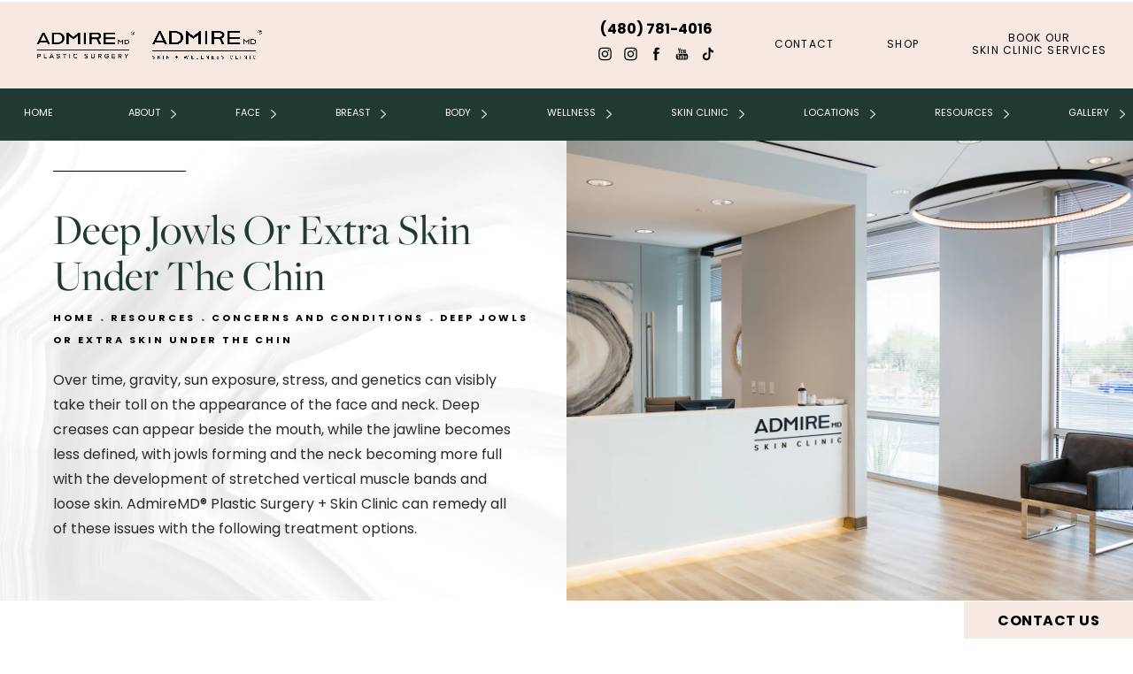

--- FILE ---
content_type: text/html; charset=utf-8
request_url: https://www.admireplasticsurgery.com/resources/concerns-and-conditions/deep-jowls-or-extra-skin-under-the-chin/
body_size: 65249
content:
<!doctype html>
<html lang="en">
<head>
    <meta charset="UTF-8">
    <meta name="viewport" content="width=device-width, initial-scale=1.0">

    <title>Deep jowls or extra skin under the chin | AdmireMD Plastic Surgery</title>
            <meta name="description" content="Deep creases can appear beside the mouth, while the jawline becomes less defined, with jowls forming and the neck becoming more full with the development of stretched vertical muscle bands and loose skin. AdmireMD® Plastic Surgery + Skin Clinic can remedy all of these issues.">
    <link rel="canonical" href="https://www.admireplasticsurgery.com/resources/concerns-and-conditions/deep-jowls-or-extra-skin-under-the-chin/">
    <link href="https://www.datocms-assets.com/35925/1606245978-favicon.png" rel="icon" type="image/x-icon">

    
    <meta property="og:title" content="Deep jowls or extra skin under the chin | AdmireMD Plastic Surgery">
    <meta property="og:description" content="Deep creases can appear beside the mouth, while the jawline becomes less defined, with jowls forming and the neck becoming more full with the development of stretched vertical muscle bands and loose skin. AdmireMD® Plastic Surgery + Skin Clinic can remedy all of these issues.">
    <meta property="og:type" content="Website">
    <meta property="og:url" content="https://www.admireplasticsurgery.com/resources/concerns-and-conditions/deep-jowls-or-extra-skin-under-the-chin/">
    <meta property="og:image" content="https://www.datocms-assets.com/35925/1606246734-og-feat.jpg ">
    <meta property="og:image:alt" content="" />

        <meta property="article:author" content="https://www.facebook.com/AdmirePlasticsurgery">
    <meta property="article:publisher" content="https://www.facebook.com/AdmirePlasticsurgery">
                                <meta name="twitter:card" content="https://www.datocms-assets.com/35925/1606246734-og-feat.jpg">
    
    


<script type="application/ld+json">
    {
        "@context": "https://schema.org",
        "@type": "WebPage",
        "name": "Deep jowls or extra skin under the chin",
        "description": "Deep creases can appear beside the mouth, while the jawline becomes less defined, with jowls forming and the neck becoming more full with the development of stretched vertical muscle bands and loose skin. AdmireMD® Plastic Surgery + Skin Clinic can remedy all of these issues.",
        "publisher": {
            "@type": "Organization",
            "name": "Admire Plastic Surgery"
        },
        "dateModified": "2023-02-03 11:29",
        "author": {
            "@type": "Organization",
            "name": "Admire Plastic Surgery"
        }
    }
</script>
    <!-- {Schema Markup} -->
    <script type="application/ld+json">
        {"@context":"http://schema.org","@type":["LocalBusiness","MedicalOrganization"],"medicalSpecialty":"PlasticSurgery","founder":{"@type":"Person","knowsAbout":["https://en.wikipedia.org/wiki/Plastic_surgery","https://en.wikipedia.org/wiki/Reconstructive_surgery"],"memberOf":[{"@type":"MedicalOrganization","name":"The American Board of Plastic Surgery, Inc.","@id":"https://www.abplasticsurgery.org/"},{"@type":"MedicalOrganization","name":"The Aesthetic Society","@id":"https://www.theaestheticsociety.org/"},{"@type":"MedicalOrganization","name":"International Society of Aesthetic Plastic Surgery","@id":"https://www.isaps.org/"},{"@type":"MedicalOrganization","name":"American College of Surgeons","@id":"https://www.facs.org/"},{"@type":"MedicalOrganization","name":"American Society of Plastic Surgeons","@id":"https://www.plasticsurgery.org/"}],"award":["Awarded 2020 Best Board-Certified Plastic Surgeon by Arizona Foot Hills","“Top Doc” in PHOENIX magazine"],"description":"Dr. Anthony Admire is a board-certified facial plastic surgeon in Scottsdale, AZ, known for his expertise in deep plane facelifts and natural-looking results. He leads AdmireMD® Plastic Surgery and Skin Clinic and has been consistently recognized as a top doctor both locally and nationally.","jobTitle":"Board Certified Facial Plastic Surgeon","honorificPrefix":"Dr.","honorificSuffix":"MD","alumniOf":["https://medicine.arizona.edu/","https://www.arizona.edu/","https://www.asu.edu/"]},"address":[{"@type":"PostalAddress","addressLocality":"Scottsdale","addressRegion":"AZ","postalCode":"85255","streetAddress":"17300 N Perimeter Dr #175"}],"geo":{"@type":"GeoCoordinates","latitude":"33.64365047782476","longitude":" -111.897293895762139"},"aggregateRating":{"@type":"AggregateRating","ratingValue":"4.5","reviewCount":"734"},"name":"AdmireMD Plastic Surgery + Skin Clinic","hasmap":"https://www.google.com/maps/place/AdmireMD+Plastic+Surgery+%2B+Skin+Clinic/@33.6428281,-111.8974571,3806m/data=!3m1!1e3!4m6!3m5!1s0x872b74208017363f:0x29df02237666443c!8m2!3d33.6428281!4d-111.8974571!16s%2Fg%2F1tptr215!5m1!1e1?entry=tts&g_ep=EgoyMDI1MDYwMy4wIPu8ASoASAFQAw%3D%3D&skid=ba691dae-0f52-4127-a5dd-f64283e0713f","image":"https://www.datocms-assets.com/35925/1717516603-admire-md-plastic-surgery-logo-black-edited.png","openingHours":["Mo-Th 09:30-16:30, Fr 09:00-13:00, Sa 09:00-16:00"],"telephone":"480-781-4016","url":"https://www.admireplasticsurgery.com/","sameAs":["https://www.facebook.com/AdmirePlasticsurgery","https://www.instagram.com/admireplasticsurgery/","https://www.instagram.com/admireskinclinic/","https://www.youtube.com/channel/UCSvdPUJ2QjRVASWPK3ghb9Q","https://www.tiktok.com/@admireskinclinic","https://www.plasticsurgery.org/md/anthony-admire-md-facs.html?procedure=rhinoplasty","https://www.yelp.com/biz/admiremd-plastic-surgery-skin-clinic-scottsdale-2","https://www.realself.com/dr/anthony-allan-admire-scottsdale-az","https://top-plasticsurgeons-usa.com/acadp_listings/dr-anthony-admire-md/","https://health.usnews.com/doctors/anthony-admire-258454","https://inmodemd.com/physician/admiremd-plastic-surgery-skin-clinic/"],"areaServed":[{"@type":"City","name":"Scottsdale, Arizona","@id":"https://en.wikipedia.org/wiki/Scottsdale,_Arizona"},{"@type":"City","name":"Phoenix, Arizona","@id":"https://en.wikipedia.org/wiki/Phoenix,_Arizona"},{"@type":"State","name":"Arizona","@id":"https://en.wikipedia.org/wiki/Arizona"}]}
    </script>

    <script>
        document.addEventListener('DOMContentLoaded', () => {
  window.addEventListener('keydown', (e) => {
    let ctrl = e.ctrlKey || e.metaKey;
    const key = String(e.key);
    if (ctrl && ['0', '.', '5'].includes(key)) {
      e.preventDefault();
      e.stopPropagation();
      if (key === '.') {
        return (window.location = `${window.location.origin}${window.location.pathname}s3admin`);
      }
      let div = document.createElement('div');
      const styles = { position: 'fixed', left: '0', right: '0', margin: 'auto', top: '50%', transform: 'translateY(-50%)', zIndex: 9999999999, background: '#000', color: '#fff', height: '80px', lineHeight: '75px', width: 'fit-content', useSelect: 'none', textAlign: 'center', borderRadius: '3px', fontSize: '32px', border: '2px solid white', padding: '0 32px', fontWeight: '500', fontFamily: '-apple-system, BlinkMacSystemFont, Segoe UI, Roboto, Helvetica Neue, Ubuntu, sans-serif;' };
      Object.keys(styles).forEach((n) => (div.style[n] = styles[n]));
      div.innerHTML = 'FLUSHING SITE...';
      document.body.append(div);
      fetch('/api/ping/?flushAll=2', { method: 'POST', cache: 'no-store' }).then(() => {
        setTimeout(() => {
          window.location.reload(true);
        }, 100);
      });
    }
  });
});

    </script>

    <script>window._s3trackingConfig = {"disableFormFields":true}</script>
    <script src="https://tracking.tresio.co/dist/bundle.js" type="text/javascript" async defer="defer"></script>

    <style id="s3-vendor-styles">
        /*! normalize.css v3.0.1 | MIT License | git.io/normalize */html{font-family:sans-serif;-ms-text-size-adjust:100%;-webkit-text-size-adjust:100%}body{margin:0}article,aside,details,figcaption,figure,footer,header,hgroup,main,nav,section,summary{display:block}audio,canvas,progress,video{display:inline-block;vertical-align:baseline}audio:not([controls]){display:none;height:0}[hidden],template{display:none}a{background:rgba(0,0,0,0)}a:active,a:hover{outline:0}abbr[title]{border-bottom:1px dotted}b,strong{font-weight:bold}dfn{font-style:italic}h1{font-size:2em;margin:.67em 0}mark{background:#ff0;color:#000}small{font-size:80%}sub,sup{font-size:75%;line-height:0;position:relative;vertical-align:baseline}sup{top:-0.5em}sub{bottom:-0.25em}img{border:0}svg:not(:root){overflow:hidden}figure{margin:1em 40px}hr{-moz-box-sizing:content-box;box-sizing:content-box;height:0}pre{overflow:auto}code,kbd,pre,samp{font-family:monospace,monospace;font-size:1em}button,input,optgroup,select,textarea{color:inherit;font:inherit;margin:0}button{overflow:visible}button,select{text-transform:none}button,html input[type=button],input[type=reset],input[type=submit]{-webkit-appearance:button;cursor:pointer}button[disabled],html input[disabled]{cursor:default}button::-moz-focus-inner,input::-moz-focus-inner{border:0;padding:0}input{line-height:normal}input[type=checkbox],input[type=radio]{box-sizing:border-box;padding:0}input[type=number]::-webkit-inner-spin-button,input[type=number]::-webkit-outer-spin-button{height:auto}input[type=search]{-webkit-appearance:textfield;-moz-box-sizing:content-box;-webkit-box-sizing:content-box;box-sizing:content-box}input[type=search]::-webkit-search-cancel-button,input[type=search]::-webkit-search-decoration{-webkit-appearance:none}fieldset{border:1px solid silver;margin:0 2px;padding:.35em .625em .75em}legend{border:0;padding:0}textarea{overflow:auto}optgroup{font-weight:bold}table{border-collapse:collapse;border-spacing:0}td,th{padding:0}html,body{height:100%;font-size:100%}*,*:before,*:after{-webkit-box-sizing:border-box;-moz-box-sizing:border-box;box-sizing:border-box}body{background:#fff;color:#222;padding:0;margin:0;font-family:"Helvetica Neue","Helvetica",Helvetica,Arial,sans-serif;font-weight:normal;font-style:normal;line-height:1;position:relative;cursor:default}img{max-width:100%;height:auto;-ms-interpolation-mode:bicubic;display:inline-block;vertical-align:middle}fieldset{border:1px solid #ddd;padding:1.25rem;margin:1.125rem 0}fieldset legend{font-weight:bold;background:#fff;padding:0 .1875rem;margin:0;margin-left:-0.1875rem}.right{float:right !important}.clearfix{*zoom:1}.clearfix:before,.clearfix:after{content:" ";display:table}.clearfix:after{clear:both}.row{width:100%;margin:0 auto;max-width:62.5rem;*zoom:1}.row .row{width:auto;margin-left:-0.9375rem;margin-right:-0.9375rem;margin-top:0;margin-bottom:0;max-width:none;*zoom:1}.row:before,.row:after{content:" ";display:table}.row:after{clear:both}button,.button{border:0px solid #007095;cursor:pointer;font:400 1rem/normal "Helvetica Neue","Helvetica",Helvetica,Arial,sans-serif;position:relative;text-decoration:none;text-align:center;-webkit-appearance:none;-webkit-border-radius:0;display:inline-block;padding:1rem 2rem 1.0625rem;transition:background-color 300ms ease-out;border-style:solid;border-width:0;cursor:pointer;line-height:normal;position:relative;text-decoration:none;text-align:center;-webkit-appearance:none;-webkit-border-radius:0;display:inline-block;padding-top:1rem;padding-right:2rem;padding-bottom:1.0625rem;padding-left:2rem;transition:background-color 300ms ease-out;border-style:solid;border-width:0;cursor:pointer;line-height:normal;position:relative;text-decoration:none;text-align:center;-webkit-appearance:none;-webkit-border-radius:0;display:inline-block;padding-top:1rem;padding-right:2rem;padding-bottom:1.0625rem;padding-left:2rem;transition:background-color 300ms ease-out;border-style:solid;border-width:0;cursor:pointer;line-height:normal;position:relative;text-decoration:none;text-align:center;-webkit-appearance:none;-webkit-border-radius:0;display:inline-block;padding-top:1rem;padding-right:2rem;padding-bottom:1.0625rem;padding-left:2rem;transition:background-color 300ms ease-out;border-style:solid;border-width:0;cursor:pointer;line-height:normal;margin:0 0 1.25rem;position:relative;text-decoration:none;text-align:center;-webkit-appearance:none;-webkit-border-radius:0;display:inline-block;padding-top:1rem;padding-right:2rem;padding-bottom:1.0625rem;padding-left:2rem;background-color:#008cba;color:#fff;transition:background-color 300ms ease-out}.text-left{text-align:left !important}.text-right{text-align:right !important}.text-center{text-align:center !important}.text-justify{text-align:justify !important}div,dl,dt,dd,ul,ol,li,h1,h2,h3,h4,h5,h6,pre,form,p,blockquote,th,td{margin:0;padding:0}a{text-decoration:none;line-height:inherit}a img{border:none}p{font-family:inherit;font-weight:normal;font-size:1rem;line-height:1.6;margin-bottom:1.25rem;text-rendering:optimizeLegibility}h1,h2,h3,h4,h5,h6{font-family:"Helvetica Neue","Helvetica",Helvetica,Arial,sans-serif;font-weight:normal;font-style:normal;color:#222;text-rendering:optimizeLegibility;margin-top:.2rem;margin-bottom:.5rem;line-height:1.4}h1{font-size:2.75rem}h2{font-size:2.3125rem}h3{font-size:1.6875rem}h4{font-size:1.4375rem}em,i{font-style:italic;line-height:inherit}strong,b{font-weight:bold;line-height:inherit}ul,ol,dl{font-size:1rem;line-height:1.6;margin-bottom:1.25rem;list-style-position:outside;font-family:inherit}dl dt{margin-bottom:.3rem;font-weight:bold}dl dd{margin-bottom:.75rem}ul{margin-left:1.1rem}ul li ul,ul li ol{margin-left:1.25rem;margin-bottom:0}ol{margin-left:1.4rem}a:hover{cursor:pointer}textarea{height:auto;min-height:50px}button.radius,.button.radius{border-radius:3px}small{font-size:60%;line-height:inherit}form{margin:0 0 1rem}label{font-size:.875rem;color:#4d4d4d;cursor:pointer;display:block;font-weight:normal;line-height:1.5;margin-bottom:0}blockquote cite{display:block;font-size:.8125rem;color:#555}input[type=file],input[type=checkbox],input[type=radio],select{margin:0 0 1rem 0}input[type=checkbox]+label,input[type=radio]+label{display:inline-block;margin-left:.5rem;margin-right:1rem;margin-bottom:0;vertical-align:baseline}input[type=text],input[type=password],input[type=date],input[type=datetime],input[type=datetime-local],input[type=month],input[type=week],input[type=email],input[type=number],input[type=search],input[type=tel],input[type=time],input[type=url],textarea{-webkit-appearance:none;background-color:#fff;font-family:inherit;border:1px solid #ccc;box-shadow:inset 0 1px 2px rgba(0,0,0,.1);color:rgba(0,0,0,.75);display:block;font-size:.875rem;margin:0 0 1rem;padding:.5rem;height:2.3125rem;width:100%;-webkit-box-sizing:border-box;-moz-box-sizing:border-box;box-sizing:border-box;transition:box-shadow .45s,border-color .45s ease-in-out}select{width:100%}select{-webkit-appearance:none !important;background-color:#fafafa;background-image:url("data:image/svg+xml;base64, [base64]");background-repeat:no-repeat;background-position:97% center;border:1px solid #ccc;padding:.5rem;font-size:.875rem;border-radius:0;height:2.3125rem}textarea[rows]{height:auto}[data-abide] .error small.error,[data-abide] span.error,[data-abide] small.error{display:block;padding:.375rem .5625rem .5625rem;margin-top:-1px;margin-bottom:1rem;font-size:.75rem;font-weight:normal;font-style:italic;background:#f04124;color:#fff}[data-abide] span.error,[data-abide] small.error{display:none}span.error,small.error{display:block;padding:.375rem .5625rem .5625rem;margin-top:-1px;margin-bottom:1rem;font-size:.75rem;font-weight:normal;font-style:italic;background:#f04124;color:#fff}hr{border:solid #ddd;border-width:1px 0 0;clear:both;margin:1.25rem 0 1.1875rem;height:0}.column,.columns{padding-left:.9375rem;padding-right:.9375rem;width:100%;padding-left:.9375rem;padding-right:.9375rem;width:100%;float:left}.column.large-centered,.columns.large-centered{margin-left:auto;margin-right:auto;float:none}.column.large-uncentered,.columns.large-uncentered{margin-left:0;margin-right:0;float:left !important}.left{float:left !important}.tabs-content{*zoom:1;margin-bottom:1.5rem;width:100%}.tabs-content:before,.tabs-content:after{content:" ";display:table}.tabs-content:after{clear:both}blockquote{margin:0 0 1.25rem;padding:.5625rem 1.25rem 0 1.1875rem;border-left:1px solid #ddd}button.disabled,button[disabled],.button.disabled,.button[disabled]{background-color:#008cba;border-color:#007095;color:#fff;cursor:default;opacity:.7;box-shadow:none}table{background:#fff;margin-bottom:1.25rem;border:solid 1px #ddd}table tr th,table tr td{padding:.5625rem .625rem;font-size:.875rem;color:#222}table tr.even,table tr.alt,table tr:nth-of-type(even){background:#f9f9f9}table thead tr th,table tfoot tr th,table tbody tr td,table tr td,table tfoot tr td{display:table-cell;line-height:1.125rem}.flex-video{position:relative;padding-top:1.5625rem;padding-bottom:67.5%;height:0;margin-bottom:1rem;overflow:hidden}.flex-video.widescreen{padding-bottom:56.34%}.flex-video.vimeo{padding-top:0}.flex-video iframe,.flex-video object,.flex-video embed,.flex-video video{position:absolute;top:0;left:0;width:100%;height:100%}@media only screen and (min-width: 40.063em){.column.medium-centered,.columns.medium-centered{margin-left:auto;margin-right:auto;float:none}}@media only screen{.show-for-small-only,.show-for-small-up,.show-for-small,.show-for-small-down,.hide-for-medium-only,.hide-for-medium-up,.hide-for-medium,.show-for-medium-down,.hide-for-large-only,.hide-for-large-up,.hide-for-large,.show-for-large-down,.hide-for-xlarge-only,.hide-for-xlarge-up,.hide-for-xxlarge-only,.hide-for-xxlarge-up{display:inherit !important}.column,.columns{position:relative;padding-left:.9375rem;padding-right:.9375rem;float:left}.small-6{width:50%}.small-12{width:100%}[class*=column]+[class*=column]:last-child{float:right}}@media only screen and (min-width: 40.063em){.hide-for-small-only,.show-for-small-up,.hide-for-small,.hide-for-small-down,.show-for-medium-only,.show-for-medium-up,.show-for-medium,.show-for-medium-down,.hide-for-large-only,.hide-for-large-up,.hide-for-large,.show-for-large-down,.hide-for-xlarge-only,.hide-for-xlarge-up,.hide-for-xxlarge-only,.hide-for-xxlarge-up{display:inherit !important}button,.button{display:inline-block}.medium-1{width:8.33333%}.medium-2{width:16.66667%}.medium-3{width:25%}.medium-4{width:33.33333%}.medium-5{width:41.66667%}.medium-6{width:50%}.medium-7{width:58.33333%}.medium-8{width:66.66667%}.medium-9{width:75%}.medium-10{width:83.33333%}.medium-11{width:91.66667%}.medium-12{width:100%}.medium-offset-0{margin-left:0% !important}.medium-offset-1{margin-left:8.33333% !important}.medium-offset-2{margin-left:16.66667% !important}.medium-offset-3{margin-left:25% !important}.medium-offset-4{margin-left:33.33333% !important}.medium-offset-5{margin-left:41.66667% !important}.medium-offset-6{margin-left:50% !important}.medium-offset-7{margin-left:58.33333% !important}.medium-offset-8{margin-left:66.66667% !important}.medium-offset-9{margin-left:75% !important}.medium-offset-10{margin-left:83.33333% !important}.medium-offset-11{margin-left:91.66667% !important}}@media only screen and (min-width: 64.063em){.show-for-small-only,.hide-for-small-up,.show-for-small,.show-for-small-down,.show-for-medium-only,.hide-for-medium-up,.show-for-medium,.show-for-medium-down,.hide-for-large-only,.hide-for-large-up,.hide-for-large,.hide-for-large-down,.show-for-xlarge-only,.show-for-xlarge-up,.show-for-xxlarge-only,.show-for-xxlarge-up{display:none !important}}.owl-carousel{display:none;width:100%;-webkit-tap-highlight-color:rgba(0,0,0,0);position:relative;z-index:1}.owl-carousel .owl-stage{position:relative;-ms-touch-action:pan-Y;touch-action:manipulation;-moz-backface-visibility:hidden}.owl-carousel .owl-stage:after{content:".";display:block;clear:both;visibility:hidden;line-height:0;height:0}.owl-carousel .owl-stage-outer{position:relative;overflow:hidden;-webkit-transform:translate3d(0px, 0px, 0px)}.owl-carousel .owl-wrapper,.owl-carousel .owl-item{-webkit-backface-visibility:hidden;-moz-backface-visibility:hidden;-ms-backface-visibility:hidden;-webkit-transform:translate3d(0, 0, 0);-moz-transform:translate3d(0, 0, 0);-ms-transform:translate3d(0, 0, 0)}.owl-carousel .owl-item{position:relative;min-height:1px;float:left;-webkit-backface-visibility:hidden;-webkit-tap-highlight-color:rgba(0,0,0,0);-webkit-touch-callout:none}.owl-carousel .owl-item img{display:block;width:100%}.owl-carousel .owl-nav.disabled,.owl-carousel .owl-dots.disabled{display:none}.owl-carousel .owl-nav .owl-prev,.owl-carousel .owl-nav .owl-next,.owl-carousel .owl-dot{cursor:pointer;-webkit-user-select:none;-khtml-user-select:none;-moz-user-select:none;-ms-user-select:none;user-select:none}.owl-carousel .owl-nav button.owl-prev,.owl-carousel .owl-nav button.owl-next,.owl-carousel button.owl-dot{background:none;color:inherit;border:none;padding:0 !important;font:inherit}.owl-carousel.owl-loaded{display:block}.owl-carousel.owl-loading{opacity:0;display:block}.owl-carousel.owl-hidden{opacity:0}.owl-carousel.owl-refresh .owl-item{visibility:hidden}.owl-carousel.owl-drag .owl-item{-ms-touch-action:pan-y;touch-action:pan-y;-webkit-user-select:none;-moz-user-select:none;-ms-user-select:none;user-select:none}.owl-carousel.owl-grab{cursor:move;cursor:grab}.owl-carousel.owl-rtl{direction:rtl}.owl-carousel.owl-rtl .owl-item{float:right}.no-js .owl-carousel{display:block}.owl-carousel .animated{animation-duration:1000ms;animation-fill-mode:both}.owl-carousel .owl-animated-in{z-index:0}.owl-carousel .owl-animated-out{z-index:1}.owl-carousel .fadeOut{animation-name:fadeOut}@keyframes fadeOut{0%{opacity:1}100%{opacity:0}}.owl-height{transition:height 500ms ease-in-out}.owl-carousel .owl-item .owl-lazy{opacity:0;transition:opacity 400ms ease}.owl-carousel .owl-item .owl-lazy[src^=""],.owl-carousel .owl-item .owl-lazy:not([src]){max-height:0}.owl-carousel .owl-item img.owl-lazy{transform-style:preserve-3d}.owl-carousel .owl-video-wrapper{position:relative;height:100%;background:#000}.owl-carousel .owl-video-play-icon{position:absolute;height:80px;width:80px;left:50%;top:50%;margin-left:-40px;margin-top:-40px;background:url("owl.video.play.png") no-repeat;cursor:pointer;z-index:1;-webkit-backface-visibility:hidden;transition:transform 100ms ease}.owl-carousel .owl-video-play-icon:hover{-ms-transform:scale(1.3, 1.3);transform:scale(1.3, 1.3)}.owl-carousel .owl-video-playing .owl-video-tn,.owl-carousel .owl-video-playing .owl-video-play-icon{display:none}.owl-carousel .owl-video-tn{opacity:0;height:100%;background-position:center center;background-repeat:no-repeat;background-size:contain;transition:opacity 400ms ease}.owl-carousel .owl-video-frame{position:relative;z-index:1;height:100%;width:100%}.sr-only,.visuallyhidden{border:0;clip:rect(0 0 0 0);height:1px;margin:-1px;overflow:hidden;padding:0;position:absolute;width:1px;white-space:nowrap}.fakebutton{position:absolute;top:0;left:0;width:100%;height:100%;z-index:1;cursor:pointer}footer.partial_footer .trademark .row .item.s3.partial{text-align:right}@media only screen and (max-width: 900px){footer.partial_footer .trademark .row .item.s3.partial{margin-top:20px;text-align:center}}footer.partial_footer .trademark .row .item.s3.partial a,footer.partial_footer .trademark .row .item.s3.partial .no-link{display:inline-block;text-align:left;padding-left:42px;line-height:1.3;letter-spacing:.8px;position:relative;font-family:inherit;font-size:12px}footer.partial_footer .trademark .row .item.s3.partial a span,footer.partial_footer .trademark .row .item.s3.partial .no-link span{font-size:12px;letter-spacing:.8px;font-family:inherit}footer.partial_footer .trademark .row .item.s3.partial a span.s3-logo,footer.partial_footer .trademark .row .item.s3.partial .no-link span.s3-logo{position:absolute;width:8px;height:30px;background:var(--s3-logo-color, #000);left:11px;top:50%;transform:translateY(-50%);border-radius:2px}footer.partial_footer .trademark .row .item.s3.partial a span.s3-logo:before,footer.partial_footer .trademark .row .item.s3.partial a span.s3-logo:after,footer.partial_footer .trademark .row .item.s3.partial .no-link span.s3-logo:before,footer.partial_footer .trademark .row .item.s3.partial .no-link span.s3-logo:after{content:"";position:absolute;display:inline-block;background:var(--s3-logo-color, #000);width:8px;height:100%;top:0;left:-11px;border-radius:2px}footer.partial_footer .trademark .row .item.s3.partial a span.s3-logo:after,footer.partial_footer .trademark .row .item.s3.partial .no-link span.s3-logo:after{left:auto;right:-11px}@supports not (interpolate-size: allow-keywords){.mod_faq.v2 .questions details::details-content{transition:none !important}}
    </style>
    <style id="s3-site-styles">
        ﻿@font-face{font-family:"freight-big-pro";src:url("https://use.typekit.net/af/7f84d8/000000000000000077359f96/31/l?primer=7cdcb44be4a7db8877ffa5c0007b8dd865b3bbc383831fe2ea177f62257a9191&fvd=n7&v=3") format("woff2"),url("https://use.typekit.net/af/7f84d8/000000000000000077359f96/31/d?primer=7cdcb44be4a7db8877ffa5c0007b8dd865b3bbc383831fe2ea177f62257a9191&fvd=n7&v=3") format("woff"),url("https://use.typekit.net/af/7f84d8/000000000000000077359f96/31/a?primer=7cdcb44be4a7db8877ffa5c0007b8dd865b3bbc383831fe2ea177f62257a9191&fvd=n7&v=3") format("opentype");font-display:auto;font-style:normal;font-weight:700;font-stretch:normal}@font-face{font-family:"freight-big-pro";src:url("https://use.typekit.net/af/c98db7/000000000000000077359f9d/31/l?primer=7cdcb44be4a7db8877ffa5c0007b8dd865b3bbc383831fe2ea177f62257a9191&fvd=n4&v=3") format("woff2"),url("https://use.typekit.net/af/c98db7/000000000000000077359f9d/31/d?primer=7cdcb44be4a7db8877ffa5c0007b8dd865b3bbc383831fe2ea177f62257a9191&fvd=n4&v=3") format("woff"),url("https://use.typekit.net/af/c98db7/000000000000000077359f9d/31/a?primer=7cdcb44be4a7db8877ffa5c0007b8dd865b3bbc383831fe2ea177f62257a9191&fvd=n4&v=3") format("opentype");font-display:auto;font-style:normal;font-weight:400;font-stretch:normal}@font-face{font-family:"freight-big-pro";src:url("https://use.typekit.net/af/c3d08f/000000000000000077359fa3/31/l?primer=7cdcb44be4a7db8877ffa5c0007b8dd865b3bbc383831fe2ea177f62257a9191&fvd=n3&v=3") format("woff2"),url("https://use.typekit.net/af/c3d08f/000000000000000077359fa3/31/d?primer=7cdcb44be4a7db8877ffa5c0007b8dd865b3bbc383831fe2ea177f62257a9191&fvd=n3&v=3") format("woff"),url("https://use.typekit.net/af/c3d08f/000000000000000077359fa3/31/a?primer=7cdcb44be4a7db8877ffa5c0007b8dd865b3bbc383831fe2ea177f62257a9191&fvd=n3&v=3") format("opentype");font-display:auto;font-style:normal;font-weight:300;font-stretch:normal}@font-face{font-family:"freight-big-pro";src:url("https://use.typekit.net/af/5dfb33/000000000000000077359fa8/31/l?primer=7cdcb44be4a7db8877ffa5c0007b8dd865b3bbc383831fe2ea177f62257a9191&fvd=n5&v=3") format("woff2"),url("https://use.typekit.net/af/5dfb33/000000000000000077359fa8/31/d?primer=7cdcb44be4a7db8877ffa5c0007b8dd865b3bbc383831fe2ea177f62257a9191&fvd=n5&v=3") format("woff"),url("https://use.typekit.net/af/5dfb33/000000000000000077359fa8/31/a?primer=7cdcb44be4a7db8877ffa5c0007b8dd865b3bbc383831fe2ea177f62257a9191&fvd=n5&v=3") format("opentype");font-display:auto;font-style:normal;font-weight:500;font-stretch:normal}@font-face{font-family:"poppins";src:url("https://use.typekit.net/af/397962/00000000000000007735fdb4/31/l?primer=7cdcb44be4a7db8877ffa5c0007b8dd865b3bbc383831fe2ea177f62257a9191&fvd=n4&v=3") format("woff2"),url("https://use.typekit.net/af/397962/00000000000000007735fdb4/31/d?primer=7cdcb44be4a7db8877ffa5c0007b8dd865b3bbc383831fe2ea177f62257a9191&fvd=n4&v=3") format("woff"),url("https://use.typekit.net/af/397962/00000000000000007735fdb4/31/a?primer=7cdcb44be4a7db8877ffa5c0007b8dd865b3bbc383831fe2ea177f62257a9191&fvd=n4&v=3") format("opentype");font-display:auto;font-style:normal;font-weight:400;font-stretch:normal}@font-face{font-family:"poppins";src:url("https://use.typekit.net/af/e7fede/00000000000000007735fdbb/31/l?primer=7cdcb44be4a7db8877ffa5c0007b8dd865b3bbc383831fe2ea177f62257a9191&fvd=n7&v=3") format("woff2"),url("https://use.typekit.net/af/e7fede/00000000000000007735fdbb/31/d?primer=7cdcb44be4a7db8877ffa5c0007b8dd865b3bbc383831fe2ea177f62257a9191&fvd=n7&v=3") format("woff"),url("https://use.typekit.net/af/e7fede/00000000000000007735fdbb/31/a?primer=7cdcb44be4a7db8877ffa5c0007b8dd865b3bbc383831fe2ea177f62257a9191&fvd=n7&v=3") format("opentype");font-display:auto;font-style:normal;font-weight:700;font-stretch:normal}.tk-futura-pt{font-family:"futura-pt",sans-serif}@font-face{font-family:"fontello";src:url("/master/assets/v2/font/fontello.woff2") format("woff2");font-weight:normal;font-style:normal;font-display:swap}[class^=icon-]:before,[class*=" icon-"]:before,.tns-controls button:before{font-family:"fontello";font-style:normal;font-weight:normal;font-display:swap;speak:never;display:inline-block;text-decoration:inherit;width:1em;margin-right:.2em;text-align:center;font-variant:normal;text-transform:none;line-height:1em;margin-left:.2em;-webkit-font-smoothing:antialiased;-moz-osx-font-smoothing:grayscale}.icon-left-open:before{content:""}.icon-right-open:before{content:""}.icon-star:before{content:""}.icon-star-empty:before{content:""}.icon-cancel:before{content:""}.s3grid .feat6{width:15.8333333333%;margin-right:1%;margin-bottom:30px;float:left}.s3grid .feat6:nth-child(6n){margin-right:0}.s3grid .feat6:nth-child(6n):after{clear:both}.s3grid .feat6:nth-child(6n+1):before{clear:both}@media only screen and (max-width: 64em){.s3grid .feat6{width:32%;margin-right:2%;margin-bottom:30px;float:left}.s3grid .feat6:nth-child(3n){margin-right:0}.s3grid .feat6:nth-child(3n):after{clear:both}.s3grid .feat6:nth-child(3n+1):before{clear:both}}.s3grid .feat5{width:19.2%;margin-right:1%;margin-bottom:30px;float:left}.s3grid .feat5:nth-child(5n){margin-right:0}.s3grid .feat5:nth-child(5n):after{clear:both}.s3grid .feat5:nth-child(5n+1):before{clear:both}@media only screen and (max-width: 40em){.s3grid .feat5{width:49%;margin-right:2%;margin-bottom:30px;float:left}.s3grid .feat5:nth-child(2n){margin-right:0}.s3grid .feat5:nth-child(2n):after{clear:both}.s3grid .feat5:nth-child(2n+1):before{clear:both}}.s3grid .feat4{width:23.5%;margin-right:2%;margin-bottom:30px;float:left}.s3grid .feat4:nth-child(4n){margin-right:0}.s3grid .feat4:nth-child(4n):after{clear:both}.s3grid .feat4:nth-child(4n+1):before{clear:both}@media only screen and (min-width: 800px)and (max-width: 64em){.s3grid .feat4{width:49%;margin-right:2%;margin-bottom:30px;float:left}.s3grid .feat4:nth-child(2n){margin-right:0}.s3grid .feat4:nth-child(2n):after{clear:both}.s3grid .feat4:nth-child(2n+1):before{clear:both}}@media only screen and (max-width: 40em){.s3grid .feat4{width:100%;margin-right:2%;margin-bottom:30px;float:left}.s3grid .feat4:nth-child(1n){margin-right:0}.s3grid .feat4:nth-child(1n):after{clear:both}.s3grid .feat4:nth-child(1n+1):before{clear:both}}.s3grid .feat3{width:31.3333333333%;margin-right:3%;margin-bottom:30px;float:left}.s3grid .feat3:nth-child(3n){margin-right:0}.s3grid .feat3:nth-child(3n):after{clear:both}.s3grid .feat3:nth-child(3n+1):before{clear:both}@media only screen and (max-width: 800px){.s3grid .feat3{width:100%;margin-right:2%;margin-bottom:30px;float:left}.s3grid .feat3:nth-child(1n){margin-right:0}.s3grid .feat3:nth-child(1n):after{clear:both}.s3grid .feat3:nth-child(1n+1):before{clear:both}}.s3grid .feat2{width:48.5%;margin-right:3%;margin-bottom:30px;float:left}.s3grid .feat2:nth-child(2n){margin-right:0}.s3grid .feat2:nth-child(2n):after{clear:both}.s3grid .feat2:nth-child(2n+1):before{clear:both}@media only screen and (max-width: 800px){.s3grid .feat2{width:100%;margin-right:2%;margin-bottom:30px;float:left}.s3grid .feat2:nth-child(1n){margin-right:0}.s3grid .feat2:nth-child(1n):after{clear:both}.s3grid .feat2:nth-child(1n+1):before{clear:both}}.sub .s3grid .feat2{width:47.5%;margin-right:5%;margin-bottom:30px;float:left}.sub .s3grid .feat2:nth-child(2n){margin-right:0}.sub .s3grid .feat2:nth-child(2n):after{clear:both}.sub .s3grid .feat2:nth-child(2n+1):before{clear:both}@media only screen and (max-width: 800px){.sub .s3grid .feat2{width:100%;margin-right:2%;margin-bottom:30px;float:left}.sub .s3grid .feat2:nth-child(1n){margin-right:0}.sub .s3grid .feat2:nth-child(1n):after{clear:both}.sub .s3grid .feat2:nth-child(1n+1):before{clear:both}}.s3grid .feat1{width:100%;margin-right:2%;margin-bottom:30px;float:left}.s3grid .feat1:nth-child(1n){margin-right:0}.s3grid .feat1:nth-child(1n):after{clear:both}.s3grid .feat1:nth-child(1n+1):before{clear:both}.s3grid .thirds{float:left;margin-bottom:30px;width:100%}@media only screen and (min-width: 40.1em){.s3grid .thirds{width:33%}.s3grid .thirds:first-child{margin-right:3%}}@media only screen and (max-width: 40em){.s3grid .thirds:last-child{margin-bottom:0px}}.s3grid .twos{float:left;margin-bottom:30px;width:100%}@media only screen and (min-width: 40.1em){.s3grid .twos{width:64%}.s3grid .twos:first-child{margin-right:3%}}@media only screen and (max-width: 40em){.s3grid .twos:last-child{margin-bottom:0px}}.grid .sm-1-up{width:100%;margin-right:0%;margin-bottom:30px;float:left}.grid .sm-1-up:nth-child(1n){margin-right:0}.grid .sm-1-up:nth-child(1n):after{clear:both}.grid .sm-1-up:nth-child(1n+1):before{clear:both}.grid .sm-2-up{width:48.5%;margin-right:3%;margin-bottom:30px;float:left}.grid .sm-2-up:nth-child(2n){margin-right:0}.grid .sm-2-up:nth-child(2n):after{clear:both}.grid .sm-2-up:nth-child(2n+1):before{clear:both}.grid .sm-3-up{width:31.3333333333%;margin-right:3%;margin-bottom:30px;float:left}.grid .sm-3-up:nth-child(3n){margin-right:0}.grid .sm-3-up:nth-child(3n):after{clear:both}.grid .sm-3-up:nth-child(3n+1):before{clear:both}.grid .sm-4-up{width:22.75%;margin-right:3%;margin-bottom:30px;float:left}.grid .sm-4-up:nth-child(4n){margin-right:0}.grid .sm-4-up:nth-child(4n):after{clear:both}.grid .sm-4-up:nth-child(4n+1):before{clear:both}@media only screen and (max-width: 40em){.grid .sm-1{width:100%;margin-right:0%;margin-bottom:30px;float:left}.grid .sm-1:nth-child(1n){margin-right:0}.grid .sm-1:nth-child(1n):after{clear:both}.grid .sm-1:nth-child(1n+1):before{clear:both}.grid .sm-2{width:48.5%;margin-right:3%;margin-bottom:30px;float:left}.grid .sm-2:nth-child(2n){margin-right:0}.grid .sm-2:nth-child(2n):after{clear:both}.grid .sm-2:nth-child(2n+1):before{clear:both}.grid .sm-3{width:31.3333333333%;margin-right:3%;margin-bottom:30px;float:left}.grid .sm-3:nth-child(3n){margin-right:0}.grid .sm-3:nth-child(3n):after{clear:both}.grid .sm-3:nth-child(3n+1):before{clear:both}.grid .sm-4{width:22.75%;margin-right:3%;margin-bottom:30px;float:left}.grid .sm-4:nth-child(4n){margin-right:0}.grid .sm-4:nth-child(4n):after{clear:both}.grid .sm-4:nth-child(4n+1):before{clear:both}}@media only screen and (max-width: 64em){.grid .md-1-down{width:100%;margin-right:0%;margin-bottom:30px;float:left}.grid .md-1-down:nth-child(1n){margin-right:0}.grid .md-1-down:nth-child(1n):after{clear:both}.grid .md-1-down:nth-child(1n+1):before{clear:both}.grid .md-2-down{width:48.5%;margin-right:3%;margin-bottom:30px;float:left}.grid .md-2-down:nth-child(2n){margin-right:0}.grid .md-2-down:nth-child(2n):after{clear:both}.grid .md-2-down:nth-child(2n+1):before{clear:both}.grid .md-3-down{width:31.3333333333%;margin-right:3%;margin-bottom:30px;float:left}.grid .md-3-down:nth-child(3n){margin-right:0}.grid .md-3-down:nth-child(3n):after{clear:both}.grid .md-3-down:nth-child(3n+1):before{clear:both}.grid .md-4-down{width:22.75%;margin-right:3%;margin-bottom:30px;float:left}.grid .md-4-down:nth-child(4n){margin-right:0}.grid .md-4-down:nth-child(4n):after{clear:both}.grid .md-4-down:nth-child(4n+1):before{clear:both}}@media only screen and (min-width: 40.1em){.grid .md-1-up{width:100%;margin-right:0%;margin-bottom:30px;float:left}.grid .md-1-up:nth-child(1n){margin-right:0}.grid .md-1-up:nth-child(1n):after{clear:both}.grid .md-1-up:nth-child(1n+1):before{clear:both}.grid .md-2-up{width:48.5%;margin-right:3%;margin-bottom:30px;float:left}.grid .md-2-up:nth-child(2n){margin-right:0}.grid .md-2-up:nth-child(2n):after{clear:both}.grid .md-2-up:nth-child(2n+1):before{clear:both}.grid .md-3-up{width:31.3333333333%;margin-right:3%;margin-bottom:30px;float:left}.grid .md-3-up:nth-child(3n){margin-right:0}.grid .md-3-up:nth-child(3n):after{clear:both}.grid .md-3-up:nth-child(3n+1):before{clear:both}.grid .md-4-up{width:22.75%;margin-right:3%;margin-bottom:30px;float:left}.grid .md-4-up:nth-child(4n){margin-right:0}.grid .md-4-up:nth-child(4n):after{clear:both}.grid .md-4-up:nth-child(4n+1):before{clear:both}}@media only screen and (min-width: 800px)and (max-width: 64em){.grid .md-1{width:100%;margin-right:0%;margin-bottom:30px;float:left}.grid .md-1:nth-child(1n){margin-right:0}.grid .md-1:nth-child(1n):after{clear:both}.grid .md-1:nth-child(1n+1):before{clear:both}.grid .md-2{width:48.5%;margin-right:3%;margin-bottom:30px;float:left}.grid .md-2:nth-child(2n){margin-right:0}.grid .md-2:nth-child(2n):after{clear:both}.grid .md-2:nth-child(2n+1):before{clear:both}.grid .md-3{width:31.3333333333%;margin-right:3%;margin-bottom:30px;float:left}.grid .md-3:nth-child(3n){margin-right:0}.grid .md-3:nth-child(3n):after{clear:both}.grid .md-3:nth-child(3n+1):before{clear:both}.grid .md-4{width:22.75%;margin-right:3%;margin-bottom:30px;float:left}.grid .md-4:nth-child(4n){margin-right:0}.grid .md-4:nth-child(4n):after{clear:both}.grid .md-4:nth-child(4n+1):before{clear:both}}@media only screen and (min-width: 64.1em){.grid .lg-1{width:100%;margin-right:0%;margin-bottom:30px;float:left}.grid .lg-1:nth-child(1n){margin-right:0}.grid .lg-1:nth-child(1n):after{clear:both}.grid .lg-1:nth-child(1n+1):before{clear:both}.grid .lg-2{width:48.5%;margin-right:3%;margin-bottom:30px;float:left}.grid .lg-2:nth-child(2n){margin-right:0}.grid .lg-2:nth-child(2n):after{clear:both}.grid .lg-2:nth-child(2n+1):before{clear:both}.grid .lg-3{width:31.3333333333%;margin-right:3%;margin-bottom:30px;float:left}.grid .lg-3:nth-child(3n){margin-right:0}.grid .lg-3:nth-child(3n):after{clear:both}.grid .lg-3:nth-child(3n+1):before{clear:both}.grid .lg-4{width:22.75%;margin-right:3%;margin-bottom:30px;float:left}.grid .lg-4:nth-child(4n){margin-right:0}.grid .lg-4:nth-child(4n):after{clear:both}.grid .lg-4:nth-child(4n+1):before{clear:both}}.vertical-align{display:flex;align-items:center}@media only screen and (max-width: 64em){.vertical-align{flex-wrap:wrap;flex:1 1 100%}}.note{color:#e00 !important}.clearfix,.banner .row .inner .banner-links,.unique-items.cta-ba.single-ba .row .items .item,.s3grid,.grid{*zoom:1}.clearfix:before,.banner .row .inner .banner-links:before,.unique-items.cta-ba.single-ba .row .items .item:before,.s3grid:before,.grid:before,.clearfix:after,.banner .row .inner .banner-links:after,.unique-items.cta-ba.single-ba .row .items .item:after,.s3grid:after,.grid:after{content:" ";display:table}.clearfix:after,.banner .row .inner .banner-links:after,.unique-items.cta-ba.single-ba .row .items .item:after,.s3grid:after,.grid:after{clear:both}.hide{display:none}@media only screen and (max-width: 40em){.hide-phone{display:none !important}}@media only screen and (min-width: 800px)and (max-width: 64em){.hide-tablet{display:none !important}}@media only screen and (min-width: 40.1em){.hide-tablet-up{display:none !important}}@media only screen and (max-width: 64em){.hide-tablet-down{display:none !important}}@media only screen and (max-width: 800px){.hide-phablet{display:none !important}}@media only screen and (min-width: 64.1em){.hide-desktop{display:none !important}}@media only screen and (max-width: 40em){.block-phone{display:block !important}}.block{display:block !important}@media only screen and (min-width: 800px)and (max-width: 64em){.block-tablet{display:block !important}}@media only screen and (max-width: 64em){.block-tablet-down{display:block !important}}@media only screen and (min-width: 40.1em){.block-tablet-up{display:block !important}}@media only screen and (max-width: 800px){.block-phablet{display:block !important}}@media only screen and (min-width: 64.1em){.block-desktop{display:block !important}}.bold{font-weight:600 !important}.mt-0{margin-top:0px !important}.mb-0{margin-bottom:0px !important}.pt-0{padding-top:0px !important}.pb-0{padding-bottom:0px !important}.pl-0{padding-left:0px !important}.pr-0{padding-right:0px !important}@media only screen and (min-width: 64.1em){.mt-0-desktop{margin-top:0px !important}}@media only screen and (min-width: 64.1em){.mb-0-desktop{margin-bottom:0px !important}}@media only screen and (min-width: 64.1em){.pt-0-desktop{padding-top:0px !important}}@media only screen and (min-width: 64.1em){.pb-0-desktop{padding-bottom:0px !important}}@media only screen and (min-width: 64.1em){.pl-0-desktop{padding-left:0px !important}}@media only screen and (min-width: 64.1em){.pr-0-desktop{padding-right:0px !important}}@media only screen and (min-width: 40.1em){.mt-0-tablet-up{margin-top:0px !important}}@media only screen and (min-width: 40.1em){.mb-0-tablet-up{margin-bottom:0px !important}}@media only screen and (min-width: 40.1em){.pt-0-tablet-up{padding-top:0px !important}}@media only screen and (min-width: 40.1em){.pb-0-tablet-up{padding-bottom:0px !important}}@media only screen and (min-width: 40.1em){.pl-0-tablet-up{padding-left:0px !important}}@media only screen and (min-width: 40.1em){.pr-0-tablet-up{padding-right:0px !important}}@media only screen and (max-width: 64em){.mt-0-tablet-down{margin-top:0px !important}}@media only screen and (max-width: 64em){.mb-0-tablet-down{margin-bottom:0px !important}}@media only screen and (max-width: 64em){.pt-0-tablet-down{padding-top:0px !important}}@media only screen and (max-width: 64em){.pb-0-tablet-down{padding-bottom:0px !important}}@media only screen and (max-width: 64em){.pl-0-tablet-down{padding-left:0px !important}}@media only screen and (max-width: 64em){.pr-0-tablet-down{padding-right:0px !important}}@media only screen and (min-width: 800px)and (max-width: 64em){.mt-0-tablet{margin-top:0px !important}}@media only screen and (min-width: 800px)and (max-width: 64em){.mb-0-tablet{margin-bottom:0px !important}}@media only screen and (min-width: 800px)and (max-width: 64em){.pt-0-tablet{padding-top:0px !important}}@media only screen and (min-width: 800px)and (max-width: 64em){.pb-0-tablet{padding-bottom:0px !important}}@media only screen and (min-width: 800px)and (max-width: 64em){.pl-0-tablet{padding-left:0px !important}}@media only screen and (min-width: 800px)and (max-width: 64em){.pr-0-tablet{padding-right:0px !important}}@media only screen and (max-width: 800px){.mt-0-phablet{margin-top:0px !important}}@media only screen and (max-width: 800px){.mb-0-phablet{margin-bottom:0px !important}}@media only screen and (max-width: 800px){.pt-0-phablet{padding-top:0px !important}}@media only screen and (max-width: 800px){.pb-0-phablet{padding-bottom:0px !important}}@media only screen and (max-width: 800px){.pl-0-phablet{padding-left:0px !important}}@media only screen and (max-width: 800px){.pr-0-phablet{padding-right:0px !important}}@media only screen and (max-width: 40em){.mt-0-phone{margin-top:0px !important}}@media only screen and (max-width: 40em){.mb-0-phone{margin-bottom:0px !important}}@media only screen and (max-width: 40em){.pt-0-phone{padding-top:0px !important}}@media only screen and (max-width: 40em){.pb-0-phone{padding-bottom:0px !important}}@media only screen and (max-width: 40em){.pl-0-phone{padding-left:0px !important}}@media only screen and (max-width: 40em){.pr-0-phone{padding-right:0px !important}}.mt-10{margin-top:10px !important}.mb-10{margin-bottom:10px !important}.pt-10{padding-top:10px !important}.pb-10{padding-bottom:10px !important}.pl-10{padding-left:10px !important}.pr-10{padding-right:10px !important}@media only screen and (min-width: 64.1em){.mt-10-desktop{margin-top:10px !important}}@media only screen and (min-width: 64.1em){.mb-10-desktop{margin-bottom:10px !important}}@media only screen and (min-width: 64.1em){.pt-10-desktop{padding-top:10px !important}}@media only screen and (min-width: 64.1em){.pb-10-desktop{padding-bottom:10px !important}}@media only screen and (min-width: 64.1em){.pl-10-desktop{padding-left:10px !important}}@media only screen and (min-width: 64.1em){.pr-10-desktop{padding-right:10px !important}}@media only screen and (min-width: 40.1em){.mt-10-tablet-up{margin-top:10px !important}}@media only screen and (min-width: 40.1em){.mb-10-tablet-up{margin-bottom:10px !important}}@media only screen and (min-width: 40.1em){.pt-10-tablet-up{padding-top:10px !important}}@media only screen and (min-width: 40.1em){.pb-10-tablet-up{padding-bottom:10px !important}}@media only screen and (min-width: 40.1em){.pl-10-tablet-up{padding-left:10px !important}}@media only screen and (min-width: 40.1em){.pr-10-tablet-up{padding-right:10px !important}}@media only screen and (max-width: 64em){.mt-10-tablet-down{margin-top:10px !important}}@media only screen and (max-width: 64em){.mb-10-tablet-down{margin-bottom:10px !important}}@media only screen and (max-width: 64em){.pt-10-tablet-down{padding-top:10px !important}}@media only screen and (max-width: 64em){.pb-10-tablet-down{padding-bottom:10px !important}}@media only screen and (max-width: 64em){.pl-10-tablet-down{padding-left:10px !important}}@media only screen and (max-width: 64em){.pr-10-tablet-down{padding-right:10px !important}}@media only screen and (min-width: 800px)and (max-width: 64em){.mt-10-tablet{margin-top:10px !important}}@media only screen and (min-width: 800px)and (max-width: 64em){.mb-10-tablet{margin-bottom:10px !important}}@media only screen and (min-width: 800px)and (max-width: 64em){.pt-10-tablet{padding-top:10px !important}}@media only screen and (min-width: 800px)and (max-width: 64em){.pb-10-tablet{padding-bottom:10px !important}}@media only screen and (min-width: 800px)and (max-width: 64em){.pl-10-tablet{padding-left:10px !important}}@media only screen and (min-width: 800px)and (max-width: 64em){.pr-10-tablet{padding-right:10px !important}}@media only screen and (max-width: 800px){.mt-10-phablet{margin-top:10px !important}}@media only screen and (max-width: 800px){.mb-10-phablet{margin-bottom:10px !important}}@media only screen and (max-width: 800px){.pt-10-phablet{padding-top:10px !important}}@media only screen and (max-width: 800px){.pb-10-phablet{padding-bottom:10px !important}}@media only screen and (max-width: 800px){.pl-10-phablet{padding-left:10px !important}}@media only screen and (max-width: 800px){.pr-10-phablet{padding-right:10px !important}}@media only screen and (max-width: 40em){.mt-10-phone{margin-top:10px !important}}@media only screen and (max-width: 40em){.mb-10-phone{margin-bottom:10px !important}}@media only screen and (max-width: 40em){.pt-10-phone{padding-top:10px !important}}@media only screen and (max-width: 40em){.pb-10-phone{padding-bottom:10px !important}}@media only screen and (max-width: 40em){.pl-10-phone{padding-left:10px !important}}@media only screen and (max-width: 40em){.pr-10-phone{padding-right:10px !important}}.mt-20{margin-top:20px !important}.mb-20{margin-bottom:20px !important}.pt-20{padding-top:20px !important}.pb-20{padding-bottom:20px !important}.pl-20{padding-left:20px !important}.pr-20{padding-right:20px !important}@media only screen and (min-width: 64.1em){.mt-20-desktop{margin-top:20px !important}}@media only screen and (min-width: 64.1em){.mb-20-desktop{margin-bottom:20px !important}}@media only screen and (min-width: 64.1em){.pt-20-desktop{padding-top:20px !important}}@media only screen and (min-width: 64.1em){.pb-20-desktop{padding-bottom:20px !important}}@media only screen and (min-width: 64.1em){.pl-20-desktop{padding-left:20px !important}}@media only screen and (min-width: 64.1em){.pr-20-desktop{padding-right:20px !important}}@media only screen and (min-width: 40.1em){.mt-20-tablet-up{margin-top:20px !important}}@media only screen and (min-width: 40.1em){.mb-20-tablet-up{margin-bottom:20px !important}}@media only screen and (min-width: 40.1em){.pt-20-tablet-up{padding-top:20px !important}}@media only screen and (min-width: 40.1em){.pb-20-tablet-up{padding-bottom:20px !important}}@media only screen and (min-width: 40.1em){.pl-20-tablet-up{padding-left:20px !important}}@media only screen and (min-width: 40.1em){.pr-20-tablet-up{padding-right:20px !important}}@media only screen and (max-width: 64em){.mt-20-tablet-down{margin-top:20px !important}}@media only screen and (max-width: 64em){.mb-20-tablet-down{margin-bottom:20px !important}}@media only screen and (max-width: 64em){.pt-20-tablet-down{padding-top:20px !important}}@media only screen and (max-width: 64em){.pb-20-tablet-down{padding-bottom:20px !important}}@media only screen and (max-width: 64em){.pl-20-tablet-down{padding-left:20px !important}}@media only screen and (max-width: 64em){.pr-20-tablet-down{padding-right:20px !important}}@media only screen and (min-width: 800px)and (max-width: 64em){.mt-20-tablet{margin-top:20px !important}}@media only screen and (min-width: 800px)and (max-width: 64em){.mb-20-tablet{margin-bottom:20px !important}}@media only screen and (min-width: 800px)and (max-width: 64em){.pt-20-tablet{padding-top:20px !important}}@media only screen and (min-width: 800px)and (max-width: 64em){.pb-20-tablet{padding-bottom:20px !important}}@media only screen and (min-width: 800px)and (max-width: 64em){.pl-20-tablet{padding-left:20px !important}}@media only screen and (min-width: 800px)and (max-width: 64em){.pr-20-tablet{padding-right:20px !important}}@media only screen and (max-width: 800px){.mt-20-phablet{margin-top:20px !important}}@media only screen and (max-width: 800px){.mb-20-phablet{margin-bottom:20px !important}}@media only screen and (max-width: 800px){.pt-20-phablet{padding-top:20px !important}}@media only screen and (max-width: 800px){.pb-20-phablet{padding-bottom:20px !important}}@media only screen and (max-width: 800px){.pl-20-phablet{padding-left:20px !important}}@media only screen and (max-width: 800px){.pr-20-phablet{padding-right:20px !important}}@media only screen and (max-width: 40em){.mt-20-phone{margin-top:20px !important}}@media only screen and (max-width: 40em){.mb-20-phone{margin-bottom:20px !important}}@media only screen and (max-width: 40em){.pt-20-phone{padding-top:20px !important}}@media only screen and (max-width: 40em){.pb-20-phone{padding-bottom:20px !important}}@media only screen and (max-width: 40em){.pl-20-phone{padding-left:20px !important}}@media only screen and (max-width: 40em){.pr-20-phone{padding-right:20px !important}}.mt-30{margin-top:30px !important}.mb-30{margin-bottom:30px !important}.pt-30{padding-top:30px !important}.pb-30{padding-bottom:30px !important}.pl-30{padding-left:30px !important}.pr-30{padding-right:30px !important}@media only screen and (min-width: 64.1em){.mt-30-desktop{margin-top:30px !important}}@media only screen and (min-width: 64.1em){.mb-30-desktop{margin-bottom:30px !important}}@media only screen and (min-width: 64.1em){.pt-30-desktop{padding-top:30px !important}}@media only screen and (min-width: 64.1em){.pb-30-desktop{padding-bottom:30px !important}}@media only screen and (min-width: 64.1em){.pl-30-desktop{padding-left:30px !important}}@media only screen and (min-width: 64.1em){.pr-30-desktop{padding-right:30px !important}}@media only screen and (min-width: 40.1em){.mt-30-tablet-up{margin-top:30px !important}}@media only screen and (min-width: 40.1em){.mb-30-tablet-up{margin-bottom:30px !important}}@media only screen and (min-width: 40.1em){.pt-30-tablet-up{padding-top:30px !important}}@media only screen and (min-width: 40.1em){.pb-30-tablet-up{padding-bottom:30px !important}}@media only screen and (min-width: 40.1em){.pl-30-tablet-up{padding-left:30px !important}}@media only screen and (min-width: 40.1em){.pr-30-tablet-up{padding-right:30px !important}}@media only screen and (max-width: 64em){.mt-30-tablet-down{margin-top:30px !important}}@media only screen and (max-width: 64em){.mb-30-tablet-down{margin-bottom:30px !important}}@media only screen and (max-width: 64em){.pt-30-tablet-down{padding-top:30px !important}}@media only screen and (max-width: 64em){.pb-30-tablet-down{padding-bottom:30px !important}}@media only screen and (max-width: 64em){.pl-30-tablet-down{padding-left:30px !important}}@media only screen and (max-width: 64em){.pr-30-tablet-down{padding-right:30px !important}}@media only screen and (min-width: 800px)and (max-width: 64em){.mt-30-tablet{margin-top:30px !important}}@media only screen and (min-width: 800px)and (max-width: 64em){.mb-30-tablet{margin-bottom:30px !important}}@media only screen and (min-width: 800px)and (max-width: 64em){.pt-30-tablet{padding-top:30px !important}}@media only screen and (min-width: 800px)and (max-width: 64em){.pb-30-tablet{padding-bottom:30px !important}}@media only screen and (min-width: 800px)and (max-width: 64em){.pl-30-tablet{padding-left:30px !important}}@media only screen and (min-width: 800px)and (max-width: 64em){.pr-30-tablet{padding-right:30px !important}}@media only screen and (max-width: 800px){.mt-30-phablet{margin-top:30px !important}}@media only screen and (max-width: 800px){.mb-30-phablet{margin-bottom:30px !important}}@media only screen and (max-width: 800px){.pt-30-phablet{padding-top:30px !important}}@media only screen and (max-width: 800px){.pb-30-phablet{padding-bottom:30px !important}}@media only screen and (max-width: 800px){.pl-30-phablet{padding-left:30px !important}}@media only screen and (max-width: 800px){.pr-30-phablet{padding-right:30px !important}}@media only screen and (max-width: 40em){.mt-30-phone{margin-top:30px !important}}@media only screen and (max-width: 40em){.mb-30-phone{margin-bottom:30px !important}}@media only screen and (max-width: 40em){.pt-30-phone{padding-top:30px !important}}@media only screen and (max-width: 40em){.pb-30-phone{padding-bottom:30px !important}}@media only screen and (max-width: 40em){.pl-30-phone{padding-left:30px !important}}@media only screen and (max-width: 40em){.pr-30-phone{padding-right:30px !important}}.mt-40{margin-top:40px !important}.mb-40{margin-bottom:40px !important}.pt-40{padding-top:40px !important}.pb-40{padding-bottom:40px !important}.pl-40{padding-left:40px !important}.pr-40{padding-right:40px !important}@media only screen and (min-width: 64.1em){.mt-40-desktop{margin-top:40px !important}}@media only screen and (min-width: 64.1em){.mb-40-desktop{margin-bottom:40px !important}}@media only screen and (min-width: 64.1em){.pt-40-desktop{padding-top:40px !important}}@media only screen and (min-width: 64.1em){.pb-40-desktop{padding-bottom:40px !important}}@media only screen and (min-width: 64.1em){.pl-40-desktop{padding-left:40px !important}}@media only screen and (min-width: 64.1em){.pr-40-desktop{padding-right:40px !important}}@media only screen and (min-width: 40.1em){.mt-40-tablet-up{margin-top:40px !important}}@media only screen and (min-width: 40.1em){.mb-40-tablet-up{margin-bottom:40px !important}}@media only screen and (min-width: 40.1em){.pt-40-tablet-up{padding-top:40px !important}}@media only screen and (min-width: 40.1em){.pb-40-tablet-up{padding-bottom:40px !important}}@media only screen and (min-width: 40.1em){.pl-40-tablet-up{padding-left:40px !important}}@media only screen and (min-width: 40.1em){.pr-40-tablet-up{padding-right:40px !important}}@media only screen and (max-width: 64em){.mt-40-tablet-down{margin-top:40px !important}}@media only screen and (max-width: 64em){.mb-40-tablet-down{margin-bottom:40px !important}}@media only screen and (max-width: 64em){.pt-40-tablet-down{padding-top:40px !important}}@media only screen and (max-width: 64em){.pb-40-tablet-down{padding-bottom:40px !important}}@media only screen and (max-width: 64em){.pl-40-tablet-down{padding-left:40px !important}}@media only screen and (max-width: 64em){.pr-40-tablet-down{padding-right:40px !important}}@media only screen and (min-width: 800px)and (max-width: 64em){.mt-40-tablet{margin-top:40px !important}}@media only screen and (min-width: 800px)and (max-width: 64em){.mb-40-tablet{margin-bottom:40px !important}}@media only screen and (min-width: 800px)and (max-width: 64em){.pt-40-tablet{padding-top:40px !important}}@media only screen and (min-width: 800px)and (max-width: 64em){.pb-40-tablet{padding-bottom:40px !important}}@media only screen and (min-width: 800px)and (max-width: 64em){.pl-40-tablet{padding-left:40px !important}}@media only screen and (min-width: 800px)and (max-width: 64em){.pr-40-tablet{padding-right:40px !important}}@media only screen and (max-width: 800px){.mt-40-phablet{margin-top:40px !important}}@media only screen and (max-width: 800px){.mb-40-phablet{margin-bottom:40px !important}}@media only screen and (max-width: 800px){.pt-40-phablet{padding-top:40px !important}}@media only screen and (max-width: 800px){.pb-40-phablet{padding-bottom:40px !important}}@media only screen and (max-width: 800px){.pl-40-phablet{padding-left:40px !important}}@media only screen and (max-width: 800px){.pr-40-phablet{padding-right:40px !important}}@media only screen and (max-width: 40em){.mt-40-phone{margin-top:40px !important}}@media only screen and (max-width: 40em){.mb-40-phone{margin-bottom:40px !important}}@media only screen and (max-width: 40em){.pt-40-phone{padding-top:40px !important}}@media only screen and (max-width: 40em){.pb-40-phone{padding-bottom:40px !important}}@media only screen and (max-width: 40em){.pl-40-phone{padding-left:40px !important}}@media only screen and (max-width: 40em){.pr-40-phone{padding-right:40px !important}}.mt-50{margin-top:50px !important}.mb-50{margin-bottom:50px !important}.pt-50{padding-top:50px !important}.pb-50{padding-bottom:50px !important}.pl-50{padding-left:50px !important}.pr-50{padding-right:50px !important}@media only screen and (min-width: 64.1em){.mt-50-desktop{margin-top:50px !important}}@media only screen and (min-width: 64.1em){.mb-50-desktop{margin-bottom:50px !important}}@media only screen and (min-width: 64.1em){.pt-50-desktop{padding-top:50px !important}}@media only screen and (min-width: 64.1em){.pb-50-desktop{padding-bottom:50px !important}}@media only screen and (min-width: 64.1em){.pl-50-desktop{padding-left:50px !important}}@media only screen and (min-width: 64.1em){.pr-50-desktop{padding-right:50px !important}}@media only screen and (min-width: 40.1em){.mt-50-tablet-up{margin-top:50px !important}}@media only screen and (min-width: 40.1em){.mb-50-tablet-up{margin-bottom:50px !important}}@media only screen and (min-width: 40.1em){.pt-50-tablet-up{padding-top:50px !important}}@media only screen and (min-width: 40.1em){.pb-50-tablet-up{padding-bottom:50px !important}}@media only screen and (min-width: 40.1em){.pl-50-tablet-up{padding-left:50px !important}}@media only screen and (min-width: 40.1em){.pr-50-tablet-up{padding-right:50px !important}}@media only screen and (max-width: 64em){.mt-50-tablet-down{margin-top:50px !important}}@media only screen and (max-width: 64em){.mb-50-tablet-down{margin-bottom:50px !important}}@media only screen and (max-width: 64em){.pt-50-tablet-down{padding-top:50px !important}}@media only screen and (max-width: 64em){.pb-50-tablet-down{padding-bottom:50px !important}}@media only screen and (max-width: 64em){.pl-50-tablet-down{padding-left:50px !important}}@media only screen and (max-width: 64em){.pr-50-tablet-down{padding-right:50px !important}}@media only screen and (min-width: 800px)and (max-width: 64em){.mt-50-tablet{margin-top:50px !important}}@media only screen and (min-width: 800px)and (max-width: 64em){.mb-50-tablet{margin-bottom:50px !important}}@media only screen and (min-width: 800px)and (max-width: 64em){.pt-50-tablet{padding-top:50px !important}}@media only screen and (min-width: 800px)and (max-width: 64em){.pb-50-tablet{padding-bottom:50px !important}}@media only screen and (min-width: 800px)and (max-width: 64em){.pl-50-tablet{padding-left:50px !important}}@media only screen and (min-width: 800px)and (max-width: 64em){.pr-50-tablet{padding-right:50px !important}}@media only screen and (max-width: 800px){.mt-50-phablet{margin-top:50px !important}}@media only screen and (max-width: 800px){.mb-50-phablet{margin-bottom:50px !important}}@media only screen and (max-width: 800px){.pt-50-phablet{padding-top:50px !important}}@media only screen and (max-width: 800px){.pb-50-phablet{padding-bottom:50px !important}}@media only screen and (max-width: 800px){.pl-50-phablet{padding-left:50px !important}}@media only screen and (max-width: 800px){.pr-50-phablet{padding-right:50px !important}}@media only screen and (max-width: 40em){.mt-50-phone{margin-top:50px !important}}@media only screen and (max-width: 40em){.mb-50-phone{margin-bottom:50px !important}}@media only screen and (max-width: 40em){.pt-50-phone{padding-top:50px !important}}@media only screen and (max-width: 40em){.pb-50-phone{padding-bottom:50px !important}}@media only screen and (max-width: 40em){.pl-50-phone{padding-left:50px !important}}@media only screen and (max-width: 40em){.pr-50-phone{padding-right:50px !important}}.mt-60{margin-top:60px !important}.mb-60{margin-bottom:60px !important}.pt-60{padding-top:60px !important}.pb-60{padding-bottom:60px !important}.pl-60{padding-left:60px !important}.pr-60{padding-right:60px !important}@media only screen and (min-width: 64.1em){.mt-60-desktop{margin-top:60px !important}}@media only screen and (min-width: 64.1em){.mb-60-desktop{margin-bottom:60px !important}}@media only screen and (min-width: 64.1em){.pt-60-desktop{padding-top:60px !important}}@media only screen and (min-width: 64.1em){.pb-60-desktop{padding-bottom:60px !important}}@media only screen and (min-width: 64.1em){.pl-60-desktop{padding-left:60px !important}}@media only screen and (min-width: 64.1em){.pr-60-desktop{padding-right:60px !important}}@media only screen and (min-width: 40.1em){.mt-60-tablet-up{margin-top:60px !important}}@media only screen and (min-width: 40.1em){.mb-60-tablet-up{margin-bottom:60px !important}}@media only screen and (min-width: 40.1em){.pt-60-tablet-up{padding-top:60px !important}}@media only screen and (min-width: 40.1em){.pb-60-tablet-up{padding-bottom:60px !important}}@media only screen and (min-width: 40.1em){.pl-60-tablet-up{padding-left:60px !important}}@media only screen and (min-width: 40.1em){.pr-60-tablet-up{padding-right:60px !important}}@media only screen and (max-width: 64em){.mt-60-tablet-down{margin-top:60px !important}}@media only screen and (max-width: 64em){.mb-60-tablet-down{margin-bottom:60px !important}}@media only screen and (max-width: 64em){.pt-60-tablet-down{padding-top:60px !important}}@media only screen and (max-width: 64em){.pb-60-tablet-down{padding-bottom:60px !important}}@media only screen and (max-width: 64em){.pl-60-tablet-down{padding-left:60px !important}}@media only screen and (max-width: 64em){.pr-60-tablet-down{padding-right:60px !important}}@media only screen and (min-width: 800px)and (max-width: 64em){.mt-60-tablet{margin-top:60px !important}}@media only screen and (min-width: 800px)and (max-width: 64em){.mb-60-tablet{margin-bottom:60px !important}}@media only screen and (min-width: 800px)and (max-width: 64em){.pt-60-tablet{padding-top:60px !important}}@media only screen and (min-width: 800px)and (max-width: 64em){.pb-60-tablet{padding-bottom:60px !important}}@media only screen and (min-width: 800px)and (max-width: 64em){.pl-60-tablet{padding-left:60px !important}}@media only screen and (min-width: 800px)and (max-width: 64em){.pr-60-tablet{padding-right:60px !important}}@media only screen and (max-width: 800px){.mt-60-phablet{margin-top:60px !important}}@media only screen and (max-width: 800px){.mb-60-phablet{margin-bottom:60px !important}}@media only screen and (max-width: 800px){.pt-60-phablet{padding-top:60px !important}}@media only screen and (max-width: 800px){.pb-60-phablet{padding-bottom:60px !important}}@media only screen and (max-width: 800px){.pl-60-phablet{padding-left:60px !important}}@media only screen and (max-width: 800px){.pr-60-phablet{padding-right:60px !important}}@media only screen and (max-width: 40em){.mt-60-phone{margin-top:60px !important}}@media only screen and (max-width: 40em){.mb-60-phone{margin-bottom:60px !important}}@media only screen and (max-width: 40em){.pt-60-phone{padding-top:60px !important}}@media only screen and (max-width: 40em){.pb-60-phone{padding-bottom:60px !important}}@media only screen and (max-width: 40em){.pl-60-phone{padding-left:60px !important}}@media only screen and (max-width: 40em){.pr-60-phone{padding-right:60px !important}}.mt-70{margin-top:70px !important}.mb-70{margin-bottom:70px !important}.pt-70{padding-top:70px !important}.pb-70{padding-bottom:70px !important}.pl-70{padding-left:70px !important}.pr-70{padding-right:70px !important}@media only screen and (min-width: 64.1em){.mt-70-desktop{margin-top:70px !important}}@media only screen and (min-width: 64.1em){.mb-70-desktop{margin-bottom:70px !important}}@media only screen and (min-width: 64.1em){.pt-70-desktop{padding-top:70px !important}}@media only screen and (min-width: 64.1em){.pb-70-desktop{padding-bottom:70px !important}}@media only screen and (min-width: 64.1em){.pl-70-desktop{padding-left:70px !important}}@media only screen and (min-width: 64.1em){.pr-70-desktop{padding-right:70px !important}}@media only screen and (min-width: 40.1em){.mt-70-tablet-up{margin-top:70px !important}}@media only screen and (min-width: 40.1em){.mb-70-tablet-up{margin-bottom:70px !important}}@media only screen and (min-width: 40.1em){.pt-70-tablet-up{padding-top:70px !important}}@media only screen and (min-width: 40.1em){.pb-70-tablet-up{padding-bottom:70px !important}}@media only screen and (min-width: 40.1em){.pl-70-tablet-up{padding-left:70px !important}}@media only screen and (min-width: 40.1em){.pr-70-tablet-up{padding-right:70px !important}}@media only screen and (max-width: 64em){.mt-70-tablet-down{margin-top:70px !important}}@media only screen and (max-width: 64em){.mb-70-tablet-down{margin-bottom:70px !important}}@media only screen and (max-width: 64em){.pt-70-tablet-down{padding-top:70px !important}}@media only screen and (max-width: 64em){.pb-70-tablet-down{padding-bottom:70px !important}}@media only screen and (max-width: 64em){.pl-70-tablet-down{padding-left:70px !important}}@media only screen and (max-width: 64em){.pr-70-tablet-down{padding-right:70px !important}}@media only screen and (min-width: 800px)and (max-width: 64em){.mt-70-tablet{margin-top:70px !important}}@media only screen and (min-width: 800px)and (max-width: 64em){.mb-70-tablet{margin-bottom:70px !important}}@media only screen and (min-width: 800px)and (max-width: 64em){.pt-70-tablet{padding-top:70px !important}}@media only screen and (min-width: 800px)and (max-width: 64em){.pb-70-tablet{padding-bottom:70px !important}}@media only screen and (min-width: 800px)and (max-width: 64em){.pl-70-tablet{padding-left:70px !important}}@media only screen and (min-width: 800px)and (max-width: 64em){.pr-70-tablet{padding-right:70px !important}}@media only screen and (max-width: 800px){.mt-70-phablet{margin-top:70px !important}}@media only screen and (max-width: 800px){.mb-70-phablet{margin-bottom:70px !important}}@media only screen and (max-width: 800px){.pt-70-phablet{padding-top:70px !important}}@media only screen and (max-width: 800px){.pb-70-phablet{padding-bottom:70px !important}}@media only screen and (max-width: 800px){.pl-70-phablet{padding-left:70px !important}}@media only screen and (max-width: 800px){.pr-70-phablet{padding-right:70px !important}}@media only screen and (max-width: 40em){.mt-70-phone{margin-top:70px !important}}@media only screen and (max-width: 40em){.mb-70-phone{margin-bottom:70px !important}}@media only screen and (max-width: 40em){.pt-70-phone{padding-top:70px !important}}@media only screen and (max-width: 40em){.pb-70-phone{padding-bottom:70px !important}}@media only screen and (max-width: 40em){.pl-70-phone{padding-left:70px !important}}@media only screen and (max-width: 40em){.pr-70-phone{padding-right:70px !important}}.mt-80{margin-top:80px !important}.mb-80{margin-bottom:80px !important}.pt-80{padding-top:80px !important}.pb-80{padding-bottom:80px !important}.pl-80{padding-left:80px !important}.pr-80{padding-right:80px !important}@media only screen and (min-width: 64.1em){.mt-80-desktop{margin-top:80px !important}}@media only screen and (min-width: 64.1em){.mb-80-desktop{margin-bottom:80px !important}}@media only screen and (min-width: 64.1em){.pt-80-desktop{padding-top:80px !important}}@media only screen and (min-width: 64.1em){.pb-80-desktop{padding-bottom:80px !important}}@media only screen and (min-width: 64.1em){.pl-80-desktop{padding-left:80px !important}}@media only screen and (min-width: 64.1em){.pr-80-desktop{padding-right:80px !important}}@media only screen and (min-width: 40.1em){.mt-80-tablet-up{margin-top:80px !important}}@media only screen and (min-width: 40.1em){.mb-80-tablet-up{margin-bottom:80px !important}}@media only screen and (min-width: 40.1em){.pt-80-tablet-up{padding-top:80px !important}}@media only screen and (min-width: 40.1em){.pb-80-tablet-up{padding-bottom:80px !important}}@media only screen and (min-width: 40.1em){.pl-80-tablet-up{padding-left:80px !important}}@media only screen and (min-width: 40.1em){.pr-80-tablet-up{padding-right:80px !important}}@media only screen and (max-width: 64em){.mt-80-tablet-down{margin-top:80px !important}}@media only screen and (max-width: 64em){.mb-80-tablet-down{margin-bottom:80px !important}}@media only screen and (max-width: 64em){.pt-80-tablet-down{padding-top:80px !important}}@media only screen and (max-width: 64em){.pb-80-tablet-down{padding-bottom:80px !important}}@media only screen and (max-width: 64em){.pl-80-tablet-down{padding-left:80px !important}}@media only screen and (max-width: 64em){.pr-80-tablet-down{padding-right:80px !important}}@media only screen and (min-width: 800px)and (max-width: 64em){.mt-80-tablet{margin-top:80px !important}}@media only screen and (min-width: 800px)and (max-width: 64em){.mb-80-tablet{margin-bottom:80px !important}}@media only screen and (min-width: 800px)and (max-width: 64em){.pt-80-tablet{padding-top:80px !important}}@media only screen and (min-width: 800px)and (max-width: 64em){.pb-80-tablet{padding-bottom:80px !important}}@media only screen and (min-width: 800px)and (max-width: 64em){.pl-80-tablet{padding-left:80px !important}}@media only screen and (min-width: 800px)and (max-width: 64em){.pr-80-tablet{padding-right:80px !important}}@media only screen and (max-width: 800px){.mt-80-phablet{margin-top:80px !important}}@media only screen and (max-width: 800px){.mb-80-phablet{margin-bottom:80px !important}}@media only screen and (max-width: 800px){.pt-80-phablet{padding-top:80px !important}}@media only screen and (max-width: 800px){.pb-80-phablet{padding-bottom:80px !important}}@media only screen and (max-width: 800px){.pl-80-phablet{padding-left:80px !important}}@media only screen and (max-width: 800px){.pr-80-phablet{padding-right:80px !important}}@media only screen and (max-width: 40em){.mt-80-phone{margin-top:80px !important}}@media only screen and (max-width: 40em){.mb-80-phone{margin-bottom:80px !important}}@media only screen and (max-width: 40em){.pt-80-phone{padding-top:80px !important}}@media only screen and (max-width: 40em){.pb-80-phone{padding-bottom:80px !important}}@media only screen and (max-width: 40em){.pl-80-phone{padding-left:80px !important}}@media only screen and (max-width: 40em){.pr-80-phone{padding-right:80px !important}}.mt-100{margin-top:100px !important}.mb-100{margin-bottom:100px !important}.pt-100{padding-top:100px !important}.pb-100{padding-bottom:100px !important}.pl-100{padding-left:100px !important}.pr-100{padding-right:100px !important}@media only screen and (min-width: 64.1em){.mt-100-desktop{margin-top:100px !important}}@media only screen and (min-width: 64.1em){.mb-100-desktop{margin-bottom:100px !important}}@media only screen and (min-width: 64.1em){.pt-100-desktop{padding-top:100px !important}}@media only screen and (min-width: 64.1em){.pb-100-desktop{padding-bottom:100px !important}}@media only screen and (min-width: 64.1em){.pl-100-desktop{padding-left:100px !important}}@media only screen and (min-width: 64.1em){.pr-100-desktop{padding-right:100px !important}}@media only screen and (min-width: 40.1em){.mt-100-tablet-up{margin-top:100px !important}}@media only screen and (min-width: 40.1em){.mb-100-tablet-up{margin-bottom:100px !important}}@media only screen and (min-width: 40.1em){.pt-100-tablet-up{padding-top:100px !important}}@media only screen and (min-width: 40.1em){.pb-100-tablet-up{padding-bottom:100px !important}}@media only screen and (min-width: 40.1em){.pl-100-tablet-up{padding-left:100px !important}}@media only screen and (min-width: 40.1em){.pr-100-tablet-up{padding-right:100px !important}}@media only screen and (max-width: 64em){.mt-100-tablet-down{margin-top:100px !important}}@media only screen and (max-width: 64em){.mb-100-tablet-down{margin-bottom:100px !important}}@media only screen and (max-width: 64em){.pt-100-tablet-down{padding-top:100px !important}}@media only screen and (max-width: 64em){.pb-100-tablet-down{padding-bottom:100px !important}}@media only screen and (max-width: 64em){.pl-100-tablet-down{padding-left:100px !important}}@media only screen and (max-width: 64em){.pr-100-tablet-down{padding-right:100px !important}}@media only screen and (min-width: 800px)and (max-width: 64em){.mt-100-tablet{margin-top:100px !important}}@media only screen and (min-width: 800px)and (max-width: 64em){.mb-100-tablet{margin-bottom:100px !important}}@media only screen and (min-width: 800px)and (max-width: 64em){.pt-100-tablet{padding-top:100px !important}}@media only screen and (min-width: 800px)and (max-width: 64em){.pb-100-tablet{padding-bottom:100px !important}}@media only screen and (min-width: 800px)and (max-width: 64em){.pl-100-tablet{padding-left:100px !important}}@media only screen and (min-width: 800px)and (max-width: 64em){.pr-100-tablet{padding-right:100px !important}}@media only screen and (max-width: 800px){.mt-100-phablet{margin-top:100px !important}}@media only screen and (max-width: 800px){.mb-100-phablet{margin-bottom:100px !important}}@media only screen and (max-width: 800px){.pt-100-phablet{padding-top:100px !important}}@media only screen and (max-width: 800px){.pb-100-phablet{padding-bottom:100px !important}}@media only screen and (max-width: 800px){.pl-100-phablet{padding-left:100px !important}}@media only screen and (max-width: 800px){.pr-100-phablet{padding-right:100px !important}}@media only screen and (max-width: 40em){.mt-100-phone{margin-top:100px !important}}@media only screen and (max-width: 40em){.mb-100-phone{margin-bottom:100px !important}}@media only screen and (max-width: 40em){.pt-100-phone{padding-top:100px !important}}@media only screen and (max-width: 40em){.pb-100-phone{padding-bottom:100px !important}}@media only screen and (max-width: 40em){.pl-100-phone{padding-left:100px !important}}@media only screen and (max-width: 40em){.pr-100-phone{padding-right:100px !important}}.mt-110{margin-top:110px !important}.mb-110{margin-bottom:110px !important}.pt-110{padding-top:110px !important}.pb-110{padding-bottom:110px !important}.pl-110{padding-left:110px !important}.pr-110{padding-right:110px !important}@media only screen and (min-width: 64.1em){.mt-110-desktop{margin-top:110px !important}}@media only screen and (min-width: 64.1em){.mb-110-desktop{margin-bottom:110px !important}}@media only screen and (min-width: 64.1em){.pt-110-desktop{padding-top:110px !important}}@media only screen and (min-width: 64.1em){.pb-110-desktop{padding-bottom:110px !important}}@media only screen and (min-width: 64.1em){.pl-110-desktop{padding-left:110px !important}}@media only screen and (min-width: 64.1em){.pr-110-desktop{padding-right:110px !important}}@media only screen and (min-width: 40.1em){.mt-110-tablet-up{margin-top:110px !important}}@media only screen and (min-width: 40.1em){.mb-110-tablet-up{margin-bottom:110px !important}}@media only screen and (min-width: 40.1em){.pt-110-tablet-up{padding-top:110px !important}}@media only screen and (min-width: 40.1em){.pb-110-tablet-up{padding-bottom:110px !important}}@media only screen and (min-width: 40.1em){.pl-110-tablet-up{padding-left:110px !important}}@media only screen and (min-width: 40.1em){.pr-110-tablet-up{padding-right:110px !important}}@media only screen and (max-width: 64em){.mt-110-tablet-down{margin-top:110px !important}}@media only screen and (max-width: 64em){.mb-110-tablet-down{margin-bottom:110px !important}}@media only screen and (max-width: 64em){.pt-110-tablet-down{padding-top:110px !important}}@media only screen and (max-width: 64em){.pb-110-tablet-down{padding-bottom:110px !important}}@media only screen and (max-width: 64em){.pl-110-tablet-down{padding-left:110px !important}}@media only screen and (max-width: 64em){.pr-110-tablet-down{padding-right:110px !important}}@media only screen and (min-width: 800px)and (max-width: 64em){.mt-110-tablet{margin-top:110px !important}}@media only screen and (min-width: 800px)and (max-width: 64em){.mb-110-tablet{margin-bottom:110px !important}}@media only screen and (min-width: 800px)and (max-width: 64em){.pt-110-tablet{padding-top:110px !important}}@media only screen and (min-width: 800px)and (max-width: 64em){.pb-110-tablet{padding-bottom:110px !important}}@media only screen and (min-width: 800px)and (max-width: 64em){.pl-110-tablet{padding-left:110px !important}}@media only screen and (min-width: 800px)and (max-width: 64em){.pr-110-tablet{padding-right:110px !important}}@media only screen and (max-width: 800px){.mt-110-phablet{margin-top:110px !important}}@media only screen and (max-width: 800px){.mb-110-phablet{margin-bottom:110px !important}}@media only screen and (max-width: 800px){.pt-110-phablet{padding-top:110px !important}}@media only screen and (max-width: 800px){.pb-110-phablet{padding-bottom:110px !important}}@media only screen and (max-width: 800px){.pl-110-phablet{padding-left:110px !important}}@media only screen and (max-width: 800px){.pr-110-phablet{padding-right:110px !important}}@media only screen and (max-width: 40em){.mt-110-phone{margin-top:110px !important}}@media only screen and (max-width: 40em){.mb-110-phone{margin-bottom:110px !important}}@media only screen and (max-width: 40em){.pt-110-phone{padding-top:110px !important}}@media only screen and (max-width: 40em){.pb-110-phone{padding-bottom:110px !important}}@media only screen and (max-width: 40em){.pl-110-phone{padding-left:110px !important}}@media only screen and (max-width: 40em){.pr-110-phone{padding-right:110px !important}}.mt-120{margin-top:120px !important}.mb-120{margin-bottom:120px !important}.pt-120{padding-top:120px !important}.pb-120{padding-bottom:120px !important}.pl-120{padding-left:120px !important}.pr-120{padding-right:120px !important}@media only screen and (min-width: 64.1em){.mt-120-desktop{margin-top:120px !important}}@media only screen and (min-width: 64.1em){.mb-120-desktop{margin-bottom:120px !important}}@media only screen and (min-width: 64.1em){.pt-120-desktop{padding-top:120px !important}}@media only screen and (min-width: 64.1em){.pb-120-desktop{padding-bottom:120px !important}}@media only screen and (min-width: 64.1em){.pl-120-desktop{padding-left:120px !important}}@media only screen and (min-width: 64.1em){.pr-120-desktop{padding-right:120px !important}}@media only screen and (min-width: 40.1em){.mt-120-tablet-up{margin-top:120px !important}}@media only screen and (min-width: 40.1em){.mb-120-tablet-up{margin-bottom:120px !important}}@media only screen and (min-width: 40.1em){.pt-120-tablet-up{padding-top:120px !important}}@media only screen and (min-width: 40.1em){.pb-120-tablet-up{padding-bottom:120px !important}}@media only screen and (min-width: 40.1em){.pl-120-tablet-up{padding-left:120px !important}}@media only screen and (min-width: 40.1em){.pr-120-tablet-up{padding-right:120px !important}}@media only screen and (max-width: 64em){.mt-120-tablet-down{margin-top:120px !important}}@media only screen and (max-width: 64em){.mb-120-tablet-down{margin-bottom:120px !important}}@media only screen and (max-width: 64em){.pt-120-tablet-down{padding-top:120px !important}}@media only screen and (max-width: 64em){.pb-120-tablet-down{padding-bottom:120px !important}}@media only screen and (max-width: 64em){.pl-120-tablet-down{padding-left:120px !important}}@media only screen and (max-width: 64em){.pr-120-tablet-down{padding-right:120px !important}}@media only screen and (min-width: 800px)and (max-width: 64em){.mt-120-tablet{margin-top:120px !important}}@media only screen and (min-width: 800px)and (max-width: 64em){.mb-120-tablet{margin-bottom:120px !important}}@media only screen and (min-width: 800px)and (max-width: 64em){.pt-120-tablet{padding-top:120px !important}}@media only screen and (min-width: 800px)and (max-width: 64em){.pb-120-tablet{padding-bottom:120px !important}}@media only screen and (min-width: 800px)and (max-width: 64em){.pl-120-tablet{padding-left:120px !important}}@media only screen and (min-width: 800px)and (max-width: 64em){.pr-120-tablet{padding-right:120px !important}}@media only screen and (max-width: 800px){.mt-120-phablet{margin-top:120px !important}}@media only screen and (max-width: 800px){.mb-120-phablet{margin-bottom:120px !important}}@media only screen and (max-width: 800px){.pt-120-phablet{padding-top:120px !important}}@media only screen and (max-width: 800px){.pb-120-phablet{padding-bottom:120px !important}}@media only screen and (max-width: 800px){.pl-120-phablet{padding-left:120px !important}}@media only screen and (max-width: 800px){.pr-120-phablet{padding-right:120px !important}}@media only screen and (max-width: 40em){.mt-120-phone{margin-top:120px !important}}@media only screen and (max-width: 40em){.mb-120-phone{margin-bottom:120px !important}}@media only screen and (max-width: 40em){.pt-120-phone{padding-top:120px !important}}@media only screen and (max-width: 40em){.pb-120-phone{padding-bottom:120px !important}}@media only screen and (max-width: 40em){.pl-120-phone{padding-left:120px !important}}@media only screen and (max-width: 40em){.pr-120-phone{padding-right:120px !important}}.mt-160{margin-top:160px !important}.mb-160{margin-bottom:160px !important}.pt-160{padding-top:160px !important}.pb-160{padding-bottom:160px !important}.pl-160{padding-left:160px !important}.pr-160{padding-right:160px !important}@media only screen and (min-width: 64.1em){.mt-160-desktop{margin-top:160px !important}}@media only screen and (min-width: 64.1em){.mb-160-desktop{margin-bottom:160px !important}}@media only screen and (min-width: 64.1em){.pt-160-desktop{padding-top:160px !important}}@media only screen and (min-width: 64.1em){.pb-160-desktop{padding-bottom:160px !important}}@media only screen and (min-width: 64.1em){.pl-160-desktop{padding-left:160px !important}}@media only screen and (min-width: 64.1em){.pr-160-desktop{padding-right:160px !important}}@media only screen and (min-width: 40.1em){.mt-160-tablet-up{margin-top:160px !important}}@media only screen and (min-width: 40.1em){.mb-160-tablet-up{margin-bottom:160px !important}}@media only screen and (min-width: 40.1em){.pt-160-tablet-up{padding-top:160px !important}}@media only screen and (min-width: 40.1em){.pb-160-tablet-up{padding-bottom:160px !important}}@media only screen and (min-width: 40.1em){.pl-160-tablet-up{padding-left:160px !important}}@media only screen and (min-width: 40.1em){.pr-160-tablet-up{padding-right:160px !important}}@media only screen and (max-width: 64em){.mt-160-tablet-down{margin-top:160px !important}}@media only screen and (max-width: 64em){.mb-160-tablet-down{margin-bottom:160px !important}}@media only screen and (max-width: 64em){.pt-160-tablet-down{padding-top:160px !important}}@media only screen and (max-width: 64em){.pb-160-tablet-down{padding-bottom:160px !important}}@media only screen and (max-width: 64em){.pl-160-tablet-down{padding-left:160px !important}}@media only screen and (max-width: 64em){.pr-160-tablet-down{padding-right:160px !important}}@media only screen and (min-width: 800px)and (max-width: 64em){.mt-160-tablet{margin-top:160px !important}}@media only screen and (min-width: 800px)and (max-width: 64em){.mb-160-tablet{margin-bottom:160px !important}}@media only screen and (min-width: 800px)and (max-width: 64em){.pt-160-tablet{padding-top:160px !important}}@media only screen and (min-width: 800px)and (max-width: 64em){.pb-160-tablet{padding-bottom:160px !important}}@media only screen and (min-width: 800px)and (max-width: 64em){.pl-160-tablet{padding-left:160px !important}}@media only screen and (min-width: 800px)and (max-width: 64em){.pr-160-tablet{padding-right:160px !important}}@media only screen and (max-width: 800px){.mt-160-phablet{margin-top:160px !important}}@media only screen and (max-width: 800px){.mb-160-phablet{margin-bottom:160px !important}}@media only screen and (max-width: 800px){.pt-160-phablet{padding-top:160px !important}}@media only screen and (max-width: 800px){.pb-160-phablet{padding-bottom:160px !important}}@media only screen and (max-width: 800px){.pl-160-phablet{padding-left:160px !important}}@media only screen and (max-width: 800px){.pr-160-phablet{padding-right:160px !important}}@media only screen and (max-width: 40em){.mt-160-phone{margin-top:160px !important}}@media only screen and (max-width: 40em){.mb-160-phone{margin-bottom:160px !important}}@media only screen and (max-width: 40em){.pt-160-phone{padding-top:160px !important}}@media only screen and (max-width: 40em){.pb-160-phone{padding-bottom:160px !important}}@media only screen and (max-width: 40em){.pl-160-phone{padding-left:160px !important}}@media only screen and (max-width: 40em){.pr-160-phone{padding-right:160px !important}}.nomargbtm{margin-bottom:0px !important}@media only screen and (min-width: 40.1em){.nomargbtm-tablet-up{margin-bottom:0px !important}}@media only screen and (min-width: 64.1em){.nomargbtm-desktop{margin-bottom:0px !important}}.row{max-width:1200px}.container{width:100%}header .container .row,footer .container .row{padding:0}.flex-wrap{display:flex;flex-wrap:wrap}.flex-video{margin-bottom:0px}.flex-video iframe{max-width:100%}.bkg-image{background-size:cover;background-position:center center;background-repeat:no-repeat}.object-fit-cover{width:100%;height:100%}.object-fit-cover img{object-fit:cover;width:100%;height:100%}.main>.row{padding-left:10px;padding-right:10px}.uppercase{text-transform:uppercase}span.block{display:block}.row .columns .medium-6:last-child,.row .columns .large-6:last-child,.row .column .medium-6:last-child,.row .column .large-6:last-child{padding-right:.9375rem}blockquote{border:none !important;padding:0;margin:0}.row .columns .medium-6:last-child,.row .columns .large-6:last-child,.row .column .medium-6:last-child,.row .column .large-6:last-child,.row .columns .medium-5:last-child{padding-right:.9375rem}a img{-webkit-transition:all .3s ease-out;-moz-transition:all .3s ease-out;-ms-transition:all .3s ease-out;-o-transition:all .3s ease-out;transition:all .3s ease-out}img{transform:translateZ(0px)}.spacheck{display:none}@media only screen and (min-width: 64.1em){.background-image,.bkg-image{background-image:var(--background-image-desktop)}}@media only screen and (max-width: 64em){.background-image,.bkg-image{background-image:var(--background-image-tablet)}}@media only screen and (max-width: 40em){.background-image,.bkg-image{background-image:var(--background-image-phone)}}@media only screen and (max-width: 40em){.columns,.column{margin-bottom:.9375rem}}@media only screen and (max-width: 64.063em){.container .row{padding-left:20px;padding-right:20px}}html,body{height:auto}body{-webkit-font-smoothing:subpixel-antialiased}.container>.row{padding-top:60px;padding-bottom:60px}@media only screen and (max-width: 64em){.container>.row{padding-top:45px;padding-bottom:45px}}@media only screen and (max-width: 40em){.container>.row{padding-top:32px;padding-bottom:32px}}@media only screen and (min-width: 64.1em){.container>.row{padding-right:20px;padding-left:20px}}.container{background-color:#fff}.container.grey{background-color:#fafafa}.container.grey h2,.container.grey h3,.container.grey h4,.container.grey p{color:#2a2a2a}.container.dark{background-color:#1a1a1a}.container.dark h2,.container.dark h3,.container.dark h4,.container.dark p,.container.dark a:not(.btn),.container.dark li{color:#fff}.container.dark ul li:before{background:#fff !important}.content-wrap{position:relative}@media(max-width: 64em){.content-wrap.menu-is-open{opacity:1}}.content-wrap.menu-is-open:before{content:" ";display:block;min-height:100%;max-height:100%;overflow:hidden}.content-wrap .container:not(footer) ul{margin:0}.content-wrap .container:not(footer) ul:not(.no-style) li{list-style:none;position:relative;padding-left:18px;font-size:16px}.content-wrap .container:not(footer) ul:not(.no-style) li:before{content:"";display:inline-block;padding:3px;border-radius:100%;position:absolute;top:12px;left:0;background:#f5e9e1}.content-wrap .container:not(footer) ul:not(.no-style) li+li{margin-top:10px}.content-wrap .container:not(footer) ul.s3grid li+li{margin-top:0}.content-wrap .container:not(footer) ul.columns{padding-left:0;padding-right:0;-webkit-column-count:2;-moz-column-count:2;column-count:2}@media only screen and (max-width: 800px){.content-wrap .container:not(footer) ul.columns{-webkit-column-count:1;-moz-column-count:1;column-count:1}}.content-wrap .container:not(footer) ul li a{text-decoration:underline;color:#f5e9e1}.content-wrap .container:not(footer) ul li a.no-style{color:inherit !important;text-decoration:none !important}.sidebar .links>ul>li.has-sub>a,.mobile-navigation .links>ul>li.has-sub>a{position:relative;padding-left:33px}.sidebar .links>ul>li.has-sub>a.here+ul,.mobile-navigation .links>ul>li.has-sub>a.here+ul{display:block}.sidebar .links>ul>li.has-sub>a:after,.mobile-navigation .links>ul>li.has-sub>a:after{content:"";display:block;width:5px;height:9px;position:absolute;top:50%;bottom:auto;left:21px;-webkit-transform:translateY(-50%);-moz-transform:translateY(-50%);-ms-transform:translateY(-50%);-o-transform:translateY(-50%);transform:translateY(-50%);background:url("https://static.tresiocms.com/images/arrow.png") no-repeat center center;background-size:100% auto;-webkit-transition-property:-webkit-transform;-moz-transition-property:-moz-transform;transition-property:transform;-webkit-transition-duration:.2s;-moz-transition-duration:.2s;transition-duration:.2s}.sidebar .links>ul>li.has-sub>a.submenu-open:after,.mobile-navigation .links>ul>li.has-sub>a.submenu-open:after{-webkit-transform:translateY(-50%) rotate(90deg);-moz-transform:translateY(-50%) rotate(90deg);-ms-transform:translateY(-50%) rotate(90deg);-o-transform:translateY(-50%) rotate(90deg);transform:translateY(-50%) rotate(90deg)}body,p{font-weight:400;font-size:16px;font-family:"poppins";color:#2a2a2a}h1,h2,h3,h4,h5{margin:0 0 15px 0;font-weight:300;color:#203933;font-family:"freight-big-pro";line-height:1.2;text-transform:capitalize;letter-spacing:normal}h1 a,h2 a,h3 a,h4 a,h5 a{font-weight:inherit;color:inherit !important}h1 span.small,h2 span.small,h3 span.small,h4 span.small,h5 span.small{font-size:50%;display:block;margin-top:20px}h1{text-transform:uppercase;font-weight:600}h2{font-size:60px;font-weight:300}@media only screen and (max-width: 64em){h2{font-size:32px}}@media only screen and (max-width: 40em){h2{font-size:28px}}h2 a{color:inherit}h3{font-size:30px;font-weight:600;color:#203933;margin-bottom:15px}@media only screen and (max-width: 64em){h3{font-size:28px}}@media only screen and (max-width: 40em){h3{font-size:26px}}h3 a{color:inherit}h4{font-size:24px;margin:0 0 20px 0;font-weight:500}@media only screen and (max-width: 64em){h4{font-size:23px}}@media only screen and (max-width: 40em){h4{font-size:22px}}h2+h4{margin-top:-10px}h5{font-size:24px;margin-bottom:15px}@media only screen and (max-width: 64em){h5{font-size:22px}}@media only screen and (max-width: 40em){h5{font-size:20px}}p{line-height:1.8;margin-bottom:20px}p:last-child{margin-bottom:0}li a:not(.btn),p a:not(.btn){color:#f5e9e1}a{color:#000;font-weight:400}a:hover{color:inherit;opacity:.6}.intro,.intro p{font-size:18px;font-weight:300;font-family:"poppins";line-height:28px}ul li{list-style-type:none}sup{display:inline-block;font-size:100%;padding:0 0;top:unset}sup.bottom{font-size:100%;top:auto;bottom:0;display:inline !important}.relative{position:relative}.absolute{position:absolute}.z1{z-index:1}.z2{z-index:2}.z3{z-index:3}.z4{z-index:4}.shadow-up{-webkit-box-shadow:1px -10px 27px -20px rgba(0,0,0,.3);-moz-box-shadow:1px -10px 27px -20px rgba(0,0,0,.3);box-shadow:1px -10px 27px -20px rgba(0,0,0,.3);position:relative}.shadow-down{-webkit-box-shadow:1px 18px 27px -20px rgba(0,0,0,.3);-moz-box-shadow:1px 18px 27px -20px rgba(0,0,0,.3);box-shadow:1px 18px 27px -20px rgba(0,0,0,.3);position:relative}.shadow-side{-webkit-box-shadow:-1px 3px 43px 0px rgba(0,0,0,.41);-moz-box-shadow:-1px 3px 43px 0px rgba(0,0,0,.41);box-shadow:-1px 3px 43px 0px rgba(0,0,0,.41)}img.center{display:block;margin:auto}img.full{width:100%}img.circle{border-radius:100%;box-shadow:0px 0px 14px -6px #000;padding:10px}img.xsmall{max-width:80px;width:100%}img.small{max-width:180px;width:100%}img.medium{max-width:240px;width:100%}img.large{max-width:400px;width:100%}img.large.pull-up{margin-top:-15px}img.xlarge2{max-width:480px;width:100%}img.xlarge{max-width:540px;width:100%}.img-wide{max-height:220px;overflow:hidden;display:block;margin-bottom:20px}.s3accordion .s3panel>a:after,.sub-content.full .entry-content a,.mod-cta.mod-cta_ba .row.main .patients .owl-nav .owl-prev,.mod-cta.mod-cta_ba .row.main .patients .owl-nav .owl-next,.mod-cta.mod-cta_ba_feed .row.main .patients .owl-nav .owl-prev,.mod-cta.mod-cta_ba_feed .row.main .patients .owl-nav .owl-next,.mod-page_faq .sticky-side .list p,.mod-image_slider .owl-nav .owl-prev,.mod-image_slider .owl-nav .owl-next,.mod-page_video_grid .row .vid-grid.video-grid-slider .owl-nav .owl-prev,.mod-page_video_grid .row .vid-grid.video-grid-slider .owl-nav .owl-next,.mod-page_video_grid .row .vid-grid .vid a.media:after,.mod-reviews_slider .owl-nav .owl-prev,.mod-reviews_slider .owl-nav .owl-next,.mod-hero.ba .patients .owl-nav .owl-prev,.mod-hero.ba .patients .owl-nav .owl-next,.starting-pop-up,.sticky-bar-popup,main.content-wrap ul.gallery-dropdown li ul li a,main.content-wrap ul.gallery-dropdown li.selector:after,body.gallery.gallery-row .grid-row .patient .patient-media .icon,body.before-and-after.gallery-row .grid-row .patient .patient-media .icon,body.gallery.gallery-popup .gallery-preview>div a:after,body.before-and-after.gallery-popup .gallery-preview>div a:after,body.gallery.gallery-popup .mfp-content .gallery-wrap .thumbnails .item,body.before-and-after.gallery-popup .mfp-content .gallery-wrap .thumbnails .item,body.gallery.gallery-default .index-gallery .gallery-grid .item,body.before-and-after.gallery-default .index-gallery .gallery-grid .item,body.gallery .owl-carousel.patients .owl-nav .owl-prev,body.gallery .owl-carousel.patients .owl-nav .owl-next,body.before-and-after .owl-carousel.patients .owl-nav .owl-prev,body.before-and-after .owl-carousel.patients .owl-nav .owl-next,.step-form #form .inner .checkbox-grid .checkbox-item label,.step-form #form .inner .radio-grid .checkbox-item label,.rate-us .tab,footer .fixed-cta a.btn,footer .fixed-cta .sticky-bar .btns a.btn,.sticky-bar .btns footer .fixed-cta a.btn,footer .fixed-cta .step-form #form .inner .step .step-controls a.prev-step,.step-form #form .inner .step .step-controls footer .fixed-cta a.prev-step,footer .fixed-cta .step-form #form .inner .step .step-controls a.next-step,.step-form #form .inner .step .step-controls footer .fixed-cta a.next-step,footer .fixed-cta .rate-us a.tab,.rate-us footer .fixed-cta a.tab,.mod-home_testimonial .owl-nav .owl-prev,.mod-home_testimonial .owl-nav .owl-next,body.home .mod-home_reviews_slider .owl-nav .owl-prev,body.home .mod-home_reviews_slider .owl-nav .owl-next,body.hamburgerMenu .home-nav .links a:before,.nav .links>ul>li,.hamburgerMenu header .logo-holder .logo img,header *,.socials li,button.btn,.sticky-bar .btns button.btn,.sticky-bar .btns .rate-us button.tab,.rate-us .sticky-bar .btns button.tab,.step-form #form .inner .step .step-controls button.prev-step,.step-form #form .inner .step .step-controls button.next-step,.popup-video:after,a{-webkit-transition:all .3s ease-out;-moz-transition:all .3s ease-out;-ms-transition:all .3s ease-out;-o-transition:all .3s ease-out;transition:all .3s ease-out}body.hamburgerMenu .home-nav{-webkit-transition:all .5s ease-out;-moz-transition:all .5s ease-out;-ms-transition:all .5s ease-out;-o-transition:all .5s ease-out;transition:all .5s ease-out}.bg-trans{-webkit-transition:background .5s ease,all .5s ease;-moz-transition:background .5s ease,all .5s ease;-ms-transition:background .5s ease,all .5s ease;-o-transition:background .5s ease,all .5s ease;transition:background .5s ease,all .5s ease}.bkg-image{background-size:cover !important;background-position:center center !important;background-repeat:no-repeat !important}.primary{color:#f5e9e1 !important}@media only screen and (min-width: 40.1em){.text-center-tablet-up{text-align:center !important}}.mw-60,.step-form #form .inner{max-width:60%;margin-left:auto;margin-right:auto}@media only screen and (max-width: 64em){.mw-60,.step-form #form .inner{max-width:100%}}.mw-70{max-width:70%;margin-left:auto;margin-right:auto}@media only screen and (max-width: 64em){.mw-70{max-width:100%}}.mw-80,.row.box-bg .inner{max-width:80%;margin-left:auto;margin-right:auto}@media only screen and (max-width: 64em){.mw-80,.row.box-bg .inner{max-width:100%}}.italic{font-style:italic !important}.bold{font-weight:600}.headType{font-family:"freight-big-pro"}.hidden{display:none}.popup,.popup-video{outline:none}.link{color:#f5e9e1 !important;text-decoration:underline}.no-underline{color:#f5e9e1 !important;text-decoration:none}.overflow-hidden{overflow:hidden !important}.text-justify{text-align:justify !important}.popup-video{outline:none;position:relative}.popup-video:after{content:"";position:absolute;top:50%;left:50%;-webkit-transform:translate3d(-50%, -50%, 0);-moz-transform:translate3d(-50%, -50%, 0);-ms-transform:translate3d(-50%, -50%, 0);-o-transform:translate3d(-50%, -50%, 0);transform:translate3d(-50%, -50%, 0);display:inline-block;width:70px;height:70px;background:url("https://static.tresiocms.com/images/play.png") no-repeat center center;background-size:100% auto;z-index:99}@media only screen and (max-width: 64em){.popup-video:after{width:54px;height:54px}}@media only screen and (max-width: 40em){.popup-video:after{width:44px;height:44px}}.popup-video.no-icon:after{display:none}.btn,.sticky-bar .btns .btn,.sticky-bar .btns .rate-us .tab,.rate-us .sticky-bar .btns .tab,.step-form #form .inner .step .step-controls .prev-step,.step-form #form .inner .step .step-controls .next-step,.rate-us .tab,button.btn{display:inline-block;padding:20px 30px;text-align:center;font-family:"poppins";font-size:14px;font-weight:600;line-height:1;text-decoration:none;text-transform:uppercase;background:#203933;color:#fafafa}.btn:hover,.sticky-bar .btns .btn:hover,.step-form #form .inner .step .step-controls .prev-step:hover,.step-form #form .inner .step .step-controls .next-step:hover,.rate-us .tab:hover,button.btn:hover{color:#fafafa;opacity:.6}.btn.white,.sticky-bar .btns .white.btn,.step-form #form .inner .step .step-controls .white.prev-step,.step-form #form .inner .step .step-controls .white.next-step,.rate-us .white.tab,button.btn.white{background:#fafafa;color:#203933}button.btn,.sticky-bar .btns button.btn,.sticky-bar .btns .rate-us button.tab,.rate-us .sticky-bar .btns button.tab,.step-form #form .inner .step .step-controls button.prev-step,.step-form #form .inner .step .step-controls button.next-step,.rate-us button.tab{outline:none !important;cursor:pointer;border:none;margin-bottom:0px !important}@media only screen and (max-width: 40em){button.btn,.sticky-bar .btns button.btn,.sticky-bar .btns .rate-us button.tab,.rate-us .sticky-bar .btns button.tab,.step-form #form .inner .step .step-controls button.prev-step,.step-form #form .inner .step .step-controls button.next-step,.rate-us button.tab{width:100%;display:block}}button.btn:focus,.sticky-bar .btns button.btn:focus,.step-form #form .inner .step .step-controls button.prev-step:focus,.step-form #form .inner .step .step-controls button.next-step:focus,.rate-us button.tab:focus{box-shadow:inset 0px 0px 10px -1px rgba(0,0,0,.4) !important;outline:none}button.btn.is-disabled,.sticky-bar .btns button.is-disabled.btn,.step-form #form .inner .step .step-controls button.is-disabled.prev-step,.step-form #form .inner .step .step-controls button.is-disabled.next-step,.rate-us button.is-disabled.tab{opacity:.6 !important}a.arrow{color:#000}a.arrow:after{content:" »"}.fancybox-inner iframe{max-width:100%}ul.media{background:none;padding:0px;text-align:center;margin:0px}ul.media li{display:inline}@media only screen and (max-width: 40em){ul.media li{display:inline-block;margin-bottom:10px}}ul.media li img{height:30px;margin-bottom:40px}@media only screen and (max-width: 40em){ul.media li img{height:20px}}ul.media li+li{margin-left:27px}@media only screen and (max-width: 40em){ul.media li+li{margin-left:10px}}.socials li,.socials a{display:inline-block}.socials li{height:18px;width:18px;padding:5.625px;position:relative;box-sizing:content-box}@media only screen and (max-width: 40em){.socials li{height:18px;width:18px}}.socials li:hover{opacity:.4}.socials li:before{display:none !important}.socials li a{background-color:#fff;border-radius:100%;position:absolute;height:100%;width:100%;top:0;left:0}.socials li a span{background:url("https://static.tresiocms.com/images/social-icons2.svg") no-repeat;display:block;height:18px;width:18px;background-size:416.25px 18px;position:absolute;top:0;left:0;right:0;bottom:0;margin:auto}@media only screen and (max-width: 40em){.socials li a span{height:18px;width:18px;background-size:416.25px 18px}}.socials li a span:hover{opacity:1}.socials li a span.facebook-icon{background-position:5.0625px 0}@media only screen and (max-width: 40em){.socials li a span.facebook-icon{background-position:5.0625px 0}}.socials li a span.twitter-icon{background-position:-23.0625px 0}@media only screen and (max-width: 40em){.socials li a span.twitter-icon{background-position:-23.0625px 0}}.socials li a span.google-icon{background-position:-52.875px 0}@media only screen and (max-width: 40em){.socials li a span.google-icon{background-position:-52.875px 0}}.socials li a span.youtube-icon{background-position:-82.125px 0}@media only screen and (max-width: 40em){.socials li a span.youtube-icon{background-position:-82.125px 0}}.socials li a span.linkedin-icon{background-position:-111.375px 0}@media only screen and (max-width: 40em){.socials li a span.linkedin-icon{background-position:-111.375px 0}}.socials li a span.yelp-icon{background-position:-140.625px 0}@media only screen and (max-width: 40em){.socials li a span.yelp-icon{background-position:-140.625px 0}}.socials li a span.instagram-icon{background-position:-255.9375px 0}@media only screen and (max-width: 40em){.socials li a span.instagram-icon{background-position:-255.9375px 0}}.socials li a span.healthgrades-icon{background-position:-169.3125px 0}@media only screen and (max-width: 40em){.socials li a span.healthgrades-icon{background-position:-169.3125px 0}}.socials li a span.vitals-icon{background-position:-198px 0}@media only screen and (max-width: 40em){.socials li a span.vitals-icon{background-position:-198px 0}}.socials li a span.realself-icon{background-position:-225.5625px 0}@media only screen and (max-width: 40em){.socials li a span.realself-icon{background-position:-225.5625px 0}}.socials li a span.wordpress-icon{background-position:-285.75px 0}@media only screen and (max-width: 40em){.socials li a span.wordpress-icon{background-position:-285.75px 0}}.socials li a span.snapchat-icon{background-position:-314.4375px 0}@media only screen and (max-width: 40em){.socials li a span.snapchat-icon{background-position:-314.4375px 0}}.socials li a span.birdeye-icon{background-position:-343.125px 0}@media only screen and (max-width: 40em){.socials li a span.birdeye-icon{background-position:-343.125px 0}}.socials li a span.pinterest-icon{background-position:-371.25px 0}@media only screen and (max-width: 40em){.socials li a span.pinterest-icon{background-position:-371.25px 0}}.socials li a span.tiktok-icon{background-position:-399.9375px 0}@media only screen and (max-width: 40em){.socials li a span.tiktok-icon{background-position:-399.9375px 0}}@media only screen and (max-width: 40em){#tresio-widget-button{bottom:47px !important;left:3px !important}}header{z-index:1042 !important;position:fixed !important;width:100%;top:0px;left:0px;box-shadow:0px 0px 15px -4px rgba(20,20,20,0) !important;background:#fff;transition:.5s padding ease-in-out !important}@media only screen and (max-width: 64em){header{display:none}}@media only screen and (min-width: 64.1em){.home header{background:none;box-shadow:none !important}}@media only screen and (max-width: 64em){.home header{background:#fff}}.home header .logo-holder{padding:40px 0 0 !important}.home header .logo-holder .logo{filter:invert(1) brightness(5)}.home header .logo-holder .logo img{max-width:250px;max-height:70px;margin-left:20px}@media only screen and (max-width: 1350px){.home header .logo-holder .logo img{max-width:150px;max-height:40px;margin-left:10px}}.home header.scrolled{background:#fff;box-shadow:0px 0px 15px -4px rgba(20,20,20,.4) !important}.home header.scrolled .logo{filter:brightness(0%)}header.scrolled .logo-holder{padding:10px 0 10px !important}header.scrolled .logo-holder .logo{margin-top:0 !important;filter:invert(0) brightness(0%)}header.scrolled h4{margin-top:6px !important}header.scrolled .top{padding:14px 20px}header.scrolled .top .logo-holder img{max-width:180px;max-height:34px}header.scrolled .top .nav-links{top:calc(50% + 2px)}header.scrolled .top .phone-holder{padding:7px 0}header h1{margin-bottom:0px}header .top{padding:20px;max-width:1420px}.hamburgerMenu header .top{padding:10px 0}@media only screen and (max-width: 40em){.hamburgerMenu header .top{padding:5px 0}}@media only screen and (max-width: 64em){header .top{padding:30px 0 28px}}@media only screen and (max-width: 40em){header .top{padding:20px 0px 18px}}header .top .social-holder{padding:9px 0}@media only screen and (min-width: 64.1em){header .top .logo-holder{float:left}}header .top .logo-holder a{display:inline-block;filter:brightness(0%)}header .top .logo-holder a+a{margin-left:15px}header .top .logo-holder a img{max-width:200px;max-height:34px}@media only screen and (max-width: 40em){header .top .logo-holder a img{max-width:180px}}header .top .logo-holder a img.retina{display:none}@media(-webkit-min-device-pixel-ratio: 2),(min-resolution: 192dpi){header .top .logo-holder a img.retina{display:block}}header .top .nav-links{position:absolute;max-width:820px;width:100%;top:calc(50% + 2px);left:50%;-webkit-transform:translate3d(-50%, -50%, 0);-moz-transform:translate3d(-50%, -50%, 0);-ms-transform:translate3d(-50%, -50%, 0);-o-transform:translate3d(-50%, -50%, 0);transform:translate3d(-50%, -50%, 0)}@media only screen and (max-width: 1200px){header .top .nav-links{max-width:700px}}header .top .phone-holder{padding:8px 0 0}header .top .phone-holder a{font-size:20px;letter-spacing:1px;font-family:"freight-big-pro";color:#000 !important}@media only screen and (max-width: 1200px){header .top .phone-holder a{font-size:18px}}@media only screen and (max-width: 64em){header{margin-top:46px;position:relative !important;z-index:999 !important}header .text-left{text-align:center !important;margin-bottom:0px}.hamburgerMenu header{margin-top:0;position:fixed !important}}header .bottom{background:#fafafa}header .bottom .row{max-width:1424px}.lp.hamburgerMenu header .right-wrapper{align-items:center}.custom-hero.hamburgerMenu header .tel span.ppc-number{color:#fff}.custom-hero.hamburgerMenu header .icon-holder .icon .bar{background:#fff}.custom-hero.hamburgerMenu header .right-wrapper .phone-wrapper .socials li a{filter:brightness(100)}.custom-hero.hamburgerMenu header.scrolled .tel span.ppc-number{color:#000}.custom-hero.hamburgerMenu header.scrolled .icon-holder .icon .bar{background:#000}.custom-hero.hamburgerMenu header.scrolled .right-wrapper .phone-wrapper .socials li a{filter:brightness(0)}.hamburgerMenu header{background:#f5e9e1;padding:0;-webkit-transition:.35s all ease-in-out !important;-moz-transition:.35s all ease-in-out !important;-ms-transition:.35s all ease-in-out !important;-o-transition:.35s all ease-in-out !important;transition:.35s all ease-in-out !important}@media only screen and (max-width: 64em){.hamburgerMenu header{background:#fff;padding:5px 20px}.hamburgerMenu header .socials{margin-top:2px}}@media only screen and (max-width: 64em)and (max-width: 40em){.hamburgerMenu header .socials{display:none}}.hamburgerMenu header .row{position:relative;padding:0;max-width:1920px}.hamburgerMenu header .row .inner{display:flex}.hamburgerMenu header .logo-holder{margin:auto auto auto 40px;padding:10px 0}.hamburgerMenu header .logo-holder .logo:hover{cursor:pointer;opacity:.6}.hamburgerMenu header .right-wrapper{display:flex;margin-left:auto;margin-right:0}.hamburgerMenu header .right-wrapper .phone-wrapper{display:flex;flex-direction:column;justify-content:center;padding:10px 30px}.hamburgerMenu header .right-wrapper .phone-wrapper .tel{margin-top:auto;margin-bottom:4px;text-align:center;font-weight:600}.hamburgerMenu header .right-wrapper .phone-wrapper .socials{display:flex;margin:0 auto auto auto}.hamburgerMenu header .right-wrapper .phone-wrapper .socials li{background:none}.hamburgerMenu header .right-wrapper .phone-wrapper .socials li a{background:none;filter:contrast(2)}.hamburgerMenu header .right-wrapper .contact-wrapper{display:flex;justify-content:center;align-items:center;background-color:#f5e9e1;color:#000;font-size:12px;font-weight:300;letter-spacing:.1em;text-transform:uppercase;padding:35px 30px}.hamburgerMenu header .right-wrapper .contact-wrapper.green{background:#203933}.hamburgerMenu header .right-wrapper .contact-wrapper.white{background:#f5e9e1;color:#000}.hamburgerMenu header .right-wrapper .contact-wrapper.pink{background:#dfafaa;color:#000}.hamburgerMenu header .right-wrapper .contact-wrapper+.contact-wrapper{flex-direction:column;line-height:14px}.hamburgerMenu header .right-wrapper .contact-wrapper+.contact-wrapper span.block{display:block}.hamburgerMenu header .phone-holder{position:absolute;top:50%;right:100px;-webkit-transform:translateY(-50%);-moz-transform:translateY(-50%);-ms-transform:translateY(-50%);-o-transform:translateY(-50%);transform:translateY(-50%)}@media only screen and (max-width: 40em){.hamburgerMenu header .phone-holder{display:none}}.hamburgerMenu header .phone-holder a{color:#fff;font-size:18px}.hamburgerMenu header .menu-holder{position:relative;display:flex;align-items:center;cursor:pointer;padding:20px 30px}.hamburgerMenu header .menu-holder .icon-holder .icon .bar{height:3px;border-radius:0}.hamburgerMenu header.scrolled .right-wrapper .contact-wrapper{padding:10px 30px}@media only screen and (max-width: 40em){.hamburgerMenu header.scrolled .socials{display:none}}.hamburgerMenu header .icon-holder .icon{z-index:104;cursor:pointer;position:relative;height:24px;width:38px}.hamburgerMenu header .icon-holder .icon .text{padding:9px 0;display:block;line-height:1.7}.hamburgerMenu header .icon-holder .icon .bar{display:inline-block;width:100%;height:2px;background:#000;border-radius:3px;position:absolute;top:0;left:0;float:left;transition:.45s all ease}.hamburgerMenu header .icon-holder .icon .bar.middle{top:50%;-webkit-transform:translateY(-50%);-moz-transform:translateY(-50%);-ms-transform:translateY(-50%);-o-transform:translateY(-50%);transform:translateY(-50%)}.hamburgerMenu header .icon-holder .icon .bar.last{top:auto;bottom:0}.hamburgerMenu header .icon-holder .icon.active .bar.first,.hamburgerMenu header .icon-holder .icon.active .bar.last{left:inherit;right:0;transform:translateX(0px) translateY(12px) rotate(-45deg)}@media only screen and (max-width: 40em){.hamburgerMenu header .icon-holder .icon.active .bar.first,.hamburgerMenu header .icon-holder .icon.active .bar.last{transform:translateX(0px) translateY(11px) rotate(-45deg)}}.hamburgerMenu header .icon-holder .icon.active .bar.middle{opacity:0;transform:rotate(90deg)}.hamburgerMenu header .icon-holder .icon.active .bar.last{transform:translateX(0px) translateY(-10px) rotate(45deg)}@media only screen and (max-width: 40em){.hamburgerMenu header .icon-holder .icon.active .bar.last{transform:translateX(0px) translateY(-11px) rotate(45deg)}}.hamburgerMenu header.scrolled .icon-holder .icon.active .bar.first{transform:translateX(0px) translateY(11px) rotate(-45deg)}.hamburgerMenu header.open-menu .phone-holder a{color:#000}.hamburgerMenu header.open-menu.scrolled .phone-holder a{color:#fff !important}@media only screen and (max-width: 64em){.hamburgerMenu header .logo-holder .logo img{margin-top:-5px}}@media only screen and (min-width: 64.1em){.hamburgerMenu.home header{background:none}.hamburgerMenu.home header.scrolled{background:#f5e9e1}}@media only screen and (max-width: 64em){body.home .content-wrap{margin-top:45px}}@media only screen and (min-width: 64.1em){body.sub:not(.hamburgerMenu) .content-wrap{margin-top:74px}}@media only screen and (max-width: 64em){body.sub:not(.hamburgerMenu) .content-wrap{margin-top:45px}}body.sub.hamburgerMenu.custom-hero .content-wrap{margin-top:0}body.sub.hamburgerMenu.lp .content-wrap{margin-top:0}body.sub.hamburgerMenu .content-wrap{margin-top:159px}@media only screen and (max-width: 64em){body.sub.hamburgerMenu .content-wrap{margin-top:45px}}body.gallery:not(.index) header .icon-holder .icon .bar{background:#000}body.gallery:not(.index) header.scrolled .icon-holder .icon .bar{background:#fff}.mobile-logo{padding:22px 0px}.mobile-logo img{padding:0px 10px;margin-bottom:0px !important}header .nav-wrap{background:#000 !important}.nav .links li.contact{order:3}.nav .links li.resources .concerns-and-conditions .children{columns:2;min-width:431px}.nav .links li.med-spa .skin-care .children{columns:2;min-width:431px}.nav .links>ul{margin-left:0px;margin-bottom:0px;display:flex;justify-content:space-between}.nav .links>ul>li{display:inline-block;height:100%;letter-spacing:.5px}.nav .links>ul>li.has-sub{position:relative}.nav .links>ul>li.has-sub>a{color:#000;padding:5px 10px}.nav .links>ul>li.has-sub:hover>ul{display:block}.nav .links>ul>li.has-sub.sub-open>a{color:#f5e9e1 !important}.nav .links>ul>li.has-sub.sub-open ul li a{color:#000}.nav .links>ul>li>ul{text-align:left;display:none;height:auto;position:absolute;z-index:110;margin:0px;background:#fff;border-bottom-left-radius:2px;border-bottom-right-radius:2px;border-top:none;min-width:180px;box-shadow:0 5px 12px rgba(20,20,20,.15);border:1px solid #fafafa;border-top:none}.nav .links>ul>li>ul li{display:block;line-height:1.6}.nav .links>ul>li>ul li a{font-size:15px;padding:13px 16px;line-height:1;color:#000;text-shadow:none;text-transform:none;position:relative}.nav .links>ul>li>ul li a:after{display:none}.nav .links>ul>li>ul li a.here{background:#fafafa}.nav .links>ul>li>ul li a:hover{opacity:1;color:#000}.nav .links>ul>li>ul li+li{border-top:1px solid #fafafa}.nav .links>ul>li>ul li.has-child{position:relative}.nav .links>ul>li>ul li.has-child>a{padding-right:26px}.nav .links>ul>li>ul li.has-child:after{content:"";background:url("https://static.tresiocms.com/images/arrow2.png") no-repeat center center;background-size:auto 100%;display:inline-block;padding:5px;position:absolute;top:50%;right:10px;-webkit-transform:translateY(-50%);-moz-transform:translateY(-50%);-ms-transform:translateY(-50%);-o-transform:translateY(-50%);transform:translateY(-50%)}.nav .links>ul>li>ul li.has-child ul.children{position:absolute;left:100%;top:-1px;margin:0;border:1px solid #fafafa;box-shadow:0 5px 12px rgba(20,20,20,.15);width:100%;display:none;background:#fff}.nav .links>ul>li>ul li.has-child:hover ul.children{display:block}.nav .links>ul>li>ul:after{display:inline}.nav .links>ul>li a{font-size:15px;letter-spacing:.5px;display:block;color:#000 !important;height:100%;padding:5px 12px;font-weight:500;font-family:"poppins";line-height:2;text-transform:uppercase;position:relative}.nav .links>ul>li a.here{color:#f5e9e1 !important}.nav .links>ul>li a:hover{opacity:1}.nav .links>ul>li>a.has-drop:after{content:"";border-style:solid;border-color:#fff rgba(0,0,0,0) rgba(0,0,0,0) rgba(0,0,0,0);top:12px;position:relative;left:10px}.sticky-nav{background:#000;position:fixed;top:0px;left:0px;z-index:99999;display:none;-webkit-box-shadow:0px 2px 39px -3px rgba(0,0,0,.33);-moz-box-shadow:0px 2px 39px -3px rgba(0,0,0,.33);box-shadow:0px 2px 39px -3px rgba(0,0,0,.33)}.sticky-nav .row{padding:0px;position:relative}.mobile-logo img{border-radius:0px}.right-off-canvas-menu{background:#212121;box-sizing:border-box}.mobile-nav-wrap{width:100%;position:fixed;padding:0px;z-index:9999 !important;top:0px;background:#000}.mobile-nav-wrap a{font-weight:400}.mobile-nav-wrap .phone{font-size:16px;float:left;padding:16px 20px;background:#000;height:46px;color:#fff}.mobile-nav-wrap .phone .phone-icon{margin-right:15px;background:url(/assets/img/icons.svg) no-repeat center center;background-size:100% auto}.mobile-nav-wrap .js-menu-toggle{display:inline-block;float:right;padding:16px 20px;color:#fff;height:46px;font-family:"poppins";text-transform:uppercase;position:relative;left:0;font-size:16px}.mobile-nav-wrap .js-menu-toggle .title{padding-right:30px}.mobile-nav-wrap .js-menu-toggle .icon{position:absolute;display:block;width:20px;height:2px;background:#fff;top:50%;margin-top:-1px;right:20px;margin-left:-10px;-webkit-transition:background .3s;-moz-transition:background .3s;transition:background .3s}.mobile-nav-wrap .js-menu-toggle .icon:before,.mobile-nav-wrap .js-menu-toggle .icon:after{content:"";position:absolute;left:0;background:inherit;width:100%;height:100%;-webkit-transform:translateZ(0);-moz-transform:translateZ(0);-ms-transform:translateZ(0);-o-transform:translateZ(0);transform:translateZ(0);-webkit-backface-visibility:hidden;backface-visibility:hidden;-webkit-transition:-webkit-transform .6s,background 0s;-moz-transition:-moz-transform .6s,background 0s;transition:transform .6s,background 0s}.mobile-nav-wrap .js-menu-toggle .icon:before{top:-6px;-webkit-transform:rotate(0);-moz-transform:rotate(0);-ms-transform:rotate(0);-o-transform:rotate(0);transform:rotate(0)}.mobile-nav-wrap .js-menu-toggle .icon:after{bottom:-6px;-webkit-transform:rotate(0);-moz-transform:rotate(0);-ms-transform:rotate(0);-o-transform:rotate(0);transform:rotate(0)}.mobile-nav-wrap.menu-is-open .js-menu-toggle .icon{background:rgba(232,74,100,0)}.mobile-nav-wrap.menu-is-open .js-menu-toggle .icon:before,.mobile-nav-wrap.menu-is-open .js-menu-toggle .icon:after{background:#fff}.mobile-nav-wrap.menu-is-open .js-menu-toggle .icon:before{top:0;-webkit-transform:rotate(135deg);-moz-transform:rotate(135deg);-ms-transform:rotate(135deg);-o-transform:rotate(135deg);transform:rotate(135deg)}.mobile-nav-wrap.menu-is-open .js-menu-toggle .icon:after{bottom:0;-webkit-transform:rotate(225deg);-moz-transform:rotate(225deg);-ms-transform:rotate(225deg);-o-transform:rotate(225deg);transform:rotate(225deg)}.hamburgerMenu .mobile-nav-wrap{display:none !important}@media only screen and (max-width: 64em){.hamburgerMenu .mobile-nav-wrap{display:block !important}}.lp .mobile-nav-wrap .logo{filter:invert(1);order:-1;padding:0 5px}.lp .mobile-nav-wrap .phone{float:unset}@media only screen and (max-width: 64em){.lp .mobile-nav-wrap{display:grid !important;grid-template-columns:120px auto;justify-content:space-between;align-items:center}}.lp .mobile-nav-wrap:before,.lp .mobile-nav-wrap:after{content:none}.off-canvas-click{display:none}.off-canvas-click.active{width:100%;height:100%;display:block;right:220px;position:fixed;z-index:9999;top:0}.on-canvas{z-index:2;-webkit-backface-visibility:hidden;-webkit-transition-property:-webkit-transform;-moz-transition-property:-moz-transform;transition-property:transform;-webkit-transition-duration:.4s;-moz-transition-duration:.4s;transition-duration:.4s}.on-canvas.menu-is-open{-webkit-transform:translateX(-220px);-moz-transform:translateX(-220px);-ms-transform:translateX(-220px);-o-transform:translateX(-220px);transform:translateX(-220px)}@media only screen and (min-width: 64.1em){.on-canvas.menu-is-open{-webkit-transform:translateX(0) !important;-moz-transform:translateX(0) !important;-ms-transform:translateX(0) !important;-o-transform:translateX(0) !important;transform:translateX(0) !important}}.mobile-navigation{position:fixed;height:100%;right:0;top:0;z-index:1;width:220px;background-color:#000;overflow-y:auto;-webkit-transform:translateZ(0);-webkit-backface-visibility:hidden;-webkit-transition-property:-webkit-transform;-moz-transition-property:-moz-transform;transition-property:transform;-webkit-transition-duration:.4s;-moz-transition-duration:.4s;transition-duration:.4s;-webkit-transform:translateX(220px);-moz-transform:translateX(220px);-ms-transform:translateX(220px);-o-transform:translateX(220px);transform:translateX(220px);z-index:999}.mobile-navigation.menu-is-open{-webkit-transform:translateX(0);-moz-transform:translateX(0);-ms-transform:translateX(0);-o-transform:translateX(0);transform:translateX(0);-webkit-overflow-scrolling:touch}.mobile-navigation h4{margin-bottom:0}.mobile-navigation h4 a{display:block;padding:15px 20px;font-size:16px;text-align:center;background:#f5e9e1;height:46px;color:#fff !important;box-shadow:none}.mobile-navigation h4 a:hover{background:#fafafa;color:#000 !important}.mobile-navigation .links>ul{padding:0;margin:0;display:flex;flex-direction:column}.mobile-navigation .links>ul>li>a{color:#fff !important;display:block;padding:12px 20px;font-size:15px;font-family:"poppins";border-bottom:1px solid #000}.mobile-navigation .links>ul>li>a.here{color:#f5e9e1 !important}.mobile-navigation .links>ul>li>a:hover{opacity:1}.mobile-navigation .links>ul>li.has-sub>ul{margin:0px;display:none;background:none;border-bottom:1px solid #000;padding:10px 10px 10px 22px;background:rgba(255,255,255,.25)}.mobile-navigation .links>ul>li.has-sub>ul>li.inner-sub>a{text-transform:uppercase;color:#000;background:none !important}.mobile-navigation .links>ul>li.has-sub>ul>li.inner-sub ul{margin:0px;padding-left:10px;padding-right:10px}.mobile-navigation .links>ul>li.has-sub>ul>li>a{padding-left:10px !important}.mobile-navigation .links>ul>li.has-sub>ul li a{font-family:"poppins";color:#fff !important;text-decoration:none !important;display:block;font-size:14px;padding:7px 10px}.mobile-navigation .links>ul>li.has-sub>ul li a.here{color:#f5e9e1 !important}.mobile-navigation .links>ul>li.sub-open{background:rgba(255,255,255,.2)}.mobile-navigation .links>ul>li.sub-open ul{display:block}.mobile-navigation .links>ul>li.contact{order:3}.mobile-navigation .mobile-details{margin-top:18px;text-align:center}.mobile-navigation .mobile-details .socials{padding:20px 15px 0;margin:0}.mobile-navigation .mobile-details .socials li{-webkit-transform:scale(0.8);-moz-transform:scale(0.8);-ms-transform:scale(0.8);-o-transform:scale(0.8);transform:scale(0.8)}.mobile-navigation .mobile-details .socials li a{border-radius:2px}.mobile-navigation .mobile-details p,.mobile-navigation .mobile-details a{font-family:"poppins";color:#fff !important}.mobile-navigation .mobile-details p:hover,.mobile-navigation .mobile-details a:hover{color:#000}.mobile-navigation .mobile-details p{margin-bottom:5px}.mobile-navigation .mobile-details a{font-weight:400}body.hamburgerMenu header{overflow:hidden}body.hamburgerMenu .nav .links>ul{height:56px}body.hamburgerMenu .nav .links>ul>li{letter-spacing:0;transition:none}body.hamburgerMenu .nav .links>ul>li.has-sub>a:after{top:10px}body.hamburgerMenu .nav .links>ul>li>ul{background:#000;border-bottom-left-radius:5px;border-bottom-right-radius:5px;min-width:100%}body.hamburgerMenu .nav .links>ul>li>ul li a{padding:15px 20px;color:#fff}body.hamburgerMenu .nav .links>ul>li>ul li a:hover{background:#fff}body.hamburgerMenu .nav .links>ul>li>ul li+li{border-top:none}body.hamburgerMenu .nav .links>ul>li a{color:#fff;padding:14px 20px;line-height:1.8}body.hamburgerMenu .nav .links>ul>li a.here{background:#fff;color:#000 !important}body.hamburgerMenu .nav .links>ul>li a:hover{background:#000}body.hamburgerMenu .mobile-navigation h4 a{background:#000}body.hamburgerMenu .mobile-navigation h4 a:hover{background:#000}body.hamburgerMenu .mobile-navigation .links>ul>li.has-sub>ul{padding:10px;background:none}body.hamburgerMenu .mobile-navigation .links>ul>li.has-sub>ul>li.inner-sub>a{color:#fff}body.hamburgerMenu .mobile-navigation .links>ul>li.has-sub>ul li a.here{color:#fff}body.hamburgerMenu .socials li{background:#fff}body.hamburgerMenu .fixed-nav{position:fixed;top:0;width:100%;background:none;z-index:99;padding-top:98px;overflow:visible;transition:.3s padding-top ease-in !important}@media only screen and (max-width: 64em){body.hamburgerMenu .fixed-nav{display:none}}body.hamburgerMenu .fixed-nav.scrolled{padding-top:68px}body.hamburgerMenu .fixed-nav .list{margin:0 auto auto auto;display:flex;flex-direction:row;justify-content:space-between;width:100%;padding-left:20px;padding-right:20px;background-color:#203933;border-bottom:2px solid #203933}@media only screen and (max-width: 64em){body.hamburgerMenu .fixed-nav .list{margin:40px 0;flex-direction:column;position:relative;top:0;left:0;transform:none;max-width:100%;text-align:center}}@media only screen and (max-width: 800px){body.hamburgerMenu .fixed-nav .list{margin:25px 0 60px}}body.hamburgerMenu .fixed-nav .list li.resources .concerns-and-conditions .children{columns:2;min-width:431px}body.hamburgerMenu .fixed-nav .list li.med-spa .skincare .children{columns:2;min-width:431px}body.hamburgerMenu .fixed-nav .list>li{text-align:center}@media only screen and (max-width: 64em){body.hamburgerMenu .fixed-nav .list>li{padding:6px 20px;font-size:26px;margin:0 auto;width:100%;max-width:360px}}@media only screen and (max-width: 800px){body.hamburgerMenu .fixed-nav .list>li{font-size:24px}}@media only screen and (max-width: 40em){body.hamburgerMenu .fixed-nav .list>li{font-size:20px}}body.hamburgerMenu .fixed-nav .list>li.contact{order:3}body.hamburgerMenu .fixed-nav .list>li a{display:block;padding:20px 30px;font-family:"poppins";font-size:12px;text-transform:uppercase;color:#fff;font-weight:400}@media screen and (max-width: 1600px){body.hamburgerMenu .fixed-nav .list>li a{padding:20px 20px}}@media screen and (max-width: 1400px){body.hamburgerMenu .fixed-nav .list>li a{font-size:11px;padding:20px 7px}}body.hamburgerMenu .fixed-nav .list>li a.submenu-open{position:relative}body.hamburgerMenu .fixed-nav .list>li a.submenu-open:before{content:"";position:absolute;bottom:2px;left:0;border-top:4px solid #000;width:25px}@media only screen and (max-width: 64em){body.hamburgerMenu .fixed-nav .list>li a.submenu-open:before{display:none}}body.hamburgerMenu .fixed-nav .list>li.has-sub{position:relative}body.hamburgerMenu .fixed-nav .list>li.has-sub>a{position:relative}body.hamburgerMenu .fixed-nav .list>li.has-sub>a:hover:after{transform:translateY(-50%) rotate(90deg)}body.hamburgerMenu .fixed-nav .list>li.has-sub>a:after{content:"";position:absolute;top:50%;transform:translateY(-50%);background:url("https://static.tresiocms.com/images/arrow.png") no-repeat center center;background-size:contain;width:10px;height:10px;margin-left:10px;transition:transform 300ms}@media only screen and (max-width: 64em){body.hamburgerMenu .fixed-nav .list>li.has-sub>a:after{font-size:12px}}body.hamburgerMenu .fixed-nav .list>li.has-sub ul{display:none;position:absolute;border-radius:0px;top:calc(100% - 20px);left:10px;width:calc(100% - 10px);min-width:240px;margin:0;padding:12px 0 0;background:#203933;z-index:99}@media only screen and (max-width: 64em){body.hamburgerMenu .fixed-nav .list>li.has-sub ul{position:relative;border-radius:0;top:auto;min-width:auto;background:#efefef;padding:10px;margin-top:5px}}body.hamburgerMenu .fixed-nav .list>li.has-sub ul li{display:block}body.hamburgerMenu .fixed-nav .list>li.has-sub ul li:hover{background:#f5e9e1 !important}body.hamburgerMenu .fixed-nav .list>li.has-sub ul li:hover>a{color:#000 !important}@media only screen and (min-width: 64.1em){body.hamburgerMenu .fixed-nav .list>li.has-sub ul li{position:relative}}body.hamburgerMenu .fixed-nav .list>li.has-sub ul li a{color:#fff;font-size:12px;text-align:left;padding:15px 15px}@media only screen and (max-width: 64em){body.hamburgerMenu .fixed-nav .list>li.has-sub ul li a{font-size:12px;color:#000}}body.hamburgerMenu .fixed-nav .list>li.has-sub ul li a.here{padding-left:7px;position:relative}body.hamburgerMenu .fixed-nav .list>li.has-sub ul li a.here:before{content:"-";color:#000;position:relative;left:-6px}body.hamburgerMenu .fixed-nav .list>li.has-sub ul li.has-child>a{position:relative}body.hamburgerMenu .fixed-nav .list>li.has-sub ul li.has-child>a:hover:after{transform:translateY(-50%) rotate(90deg)}body.hamburgerMenu .fixed-nav .list>li.has-sub ul li.has-child>a:after{content:"";position:absolute;top:50%;transform:translateY(-50%);background:url("https://static.tresiocms.com/images/arrow.png") no-repeat center center;background-size:contain;width:10px;height:10px;margin-left:10px;transition:transform 300ms}@media only screen and (max-width: 64em){body.hamburgerMenu .fixed-nav .list>li.has-sub ul li.has-child>a:after{font-size:12px}}body.hamburgerMenu .fixed-nav .list>li.has-sub ul li.has-child ul.children{display:none;top:0;left:100%}body.hamburgerMenu .fixed-nav .list>li.has-sub ul li.has-child:hover ul.children{display:block}body.hamburgerMenu .fixed-nav .list>li.has-sub ul li+li{margin-top:0px}body.hamburgerMenu .fixed-nav .list>li.has-sub ul li.hide-desktop+li{margin-top:0}@media only screen and (max-width: 64em){body.hamburgerMenu .fixed-nav .list>li.has-sub.sub-open ul{display:block}}@media only screen and (min-width: 64.1em){body.hamburgerMenu .fixed-nav .list>li:hover ul{display:block}}body.hamburgerMenu .fixed-nav .list>li.resources ul.children,body.hamburgerMenu .fixed-nav .list>li.med-spa ul.children{left:auto !important;right:100%}body.hamburgerMenu .fixed-nav .list>li.gallery>ul,body.hamburgerMenu .fixed-nav .list>li.resources>ul{left:auto;right:0}body.hamburgerMenu .fixed-nav .list>li.gallery ul.children,body.hamburgerMenu .fixed-nav .list>li.resources ul.children{left:auto !important;right:100%}body.hamburgerMenu .fixed-nav .list>li.contact>ul{left:auto;right:0}body.hamburgerMenu .fixed-nav .list>li.contact ul.children{left:auto !important;right:100%}body.hamburgerMenu.home .fixed-nav{display:none;padding-top:110px}body.hamburgerMenu.home .fixed-nav.scrolled{padding-top:69px}body.hamburgerMenu .home-nav{position:fixed;top:50%;left:20px;-webkit-transform:translateY(-50%);-moz-transform:translateY(-50%);-ms-transform:translateY(-50%);-o-transform:translateY(-50%);transform:translateY(-50%);z-index:99}body.hamburgerMenu .home-nav .links{position:relative}body.hamburgerMenu .home-nav .links a{display:block;text-transform:uppercase;font-size:12px;letter-spacing:4px;color:#fff}body.hamburgerMenu .home-nav .links a:before{content:"";display:inline-block;border-radius:100%;border:1px solid #fff;background:#fff;width:11px;height:11px;position:relative;top:1px;margin-right:20px}body.hamburgerMenu .home-nav .links a+a{margin-top:20px;position:relative}body.hamburgerMenu .home-nav .links a+a:after{content:"";border-left:1px solid rgba(255,255,255,.12);height:34px;position:absolute;left:5px;bottom:18px;display:inline-block}body.hamburgerMenu .home-nav .links a.active{font-weight:600}body.hamburgerMenu .home-nav .links a.active:before{background:none}body.hamburgerMenu .home-nav.light .links a{color:#000}body.hamburgerMenu .home-nav.light .links a:before{border:1px solid #000;background:#000}body.hamburgerMenu .home-nav.light .links a.active:before{background:none}body.hamburgerMenu .home-nav.light .links a+a:after{border-left:1px solid rgba(20,20,20,.3)}body.hamburgerMenu .home-nav.fade-out{opacity:0;visibility:hidden}body.home .flair.bars{display:flex;flex-direction:column}body.home .flair.bars .bar{position:relative;display:block;height:1px;background-color:#000;margin:14px 0}@media only screen and (max-width: 64em){body.home .flair.bars .bar{margin:8px 0}}@media only screen and (max-width: 800px){body.home .flair.bars .bar{margin:5px 0}}body.home .flair.bars .bar:nth-child(1){width:100%}body.home .flair.bars .bar:nth-child(2){width:66%}body.home .flair.bars .bar:nth-child(3){width:33%}@media only screen and (max-width: 40em){body.home.lp .mod-home_hero .logomark{display:none}}body.home.custom-hero .mod-home_hero .header-title{flex-direction:column;text-align:center;justify-content:center;align-items:center;bottom:50%;transform:translateX(-50%) translateY(50%);grid-gap:40px}body.home.custom-hero .mod-home_hero .header-title picture{padding-right:0;border-right:0;margin-right:0;max-width:100%;width:50%}body.home.custom-hero .mod-home_hero .header-title picture img{max-width:100%;width:100%}body.home.custom-hero .mod-home_hero .header-title h1{font-size:70px;font-weight:400}body.home .mod-home_hero{padding-bottom:35vh;opacity:1;visibility:visible;-webkit-animation:fade ease-in-out 1.5s;-o-animation:fade ease-in-out 1.5s;animation:fade ease-in-out 1.5s}@media only screen and (max-width: 64em){body.home .mod-home_hero{padding-bottom:20vw}}body.home .mod-home_hero:before{content:"";position:absolute;top:0;left:0;width:100%;height:100%;background:rgba(0,0,0,.6);background:-moz-linear-gradient(90deg, rgba(0, 0, 0, 0.4) 0%, rgba(0, 0, 0, 0.3) 10%, rgba(0, 0, 0, 0) 30%, rgba(0, 0, 0, 0.1) 100%);background:-webkit-linear-gradient(90deg, rgba(0, 0, 0, 0.4) 0%, rgba(0, 0, 0, 0.3) 10%, rgba(0, 0, 0, 0) 30%, rgba(0, 0, 0, 0.1) 100%);background:linear-gradient(90deg, rgba(0, 0, 0, 0.4) 0%, rgba(0, 0, 0, 0.3) 10%, rgba(0, 0, 0, 0) 30%, rgba(0, 0, 0, 0.1) 100%);filter:progid:DXImageTransform.Microsoft.gradient(startColorstr="#000000",endColorstr="#000000",GradientType=1);z-index:2}@-webkit-keyframes fade{0%{opacity:0}100%{opacity:1}}@keyframes fade{0%{opacity:0}100%{opacity:1}}body.home .mod-home_hero .bg{position:absolute;top:0;left:0;width:100%;height:100%;object-fit:cover;-webkit-animation:fade ease-in-out 1s;-o-animation:fade ease-in-out 1s;animation:fade ease-in-out 1s;animation-fill-mode:both;z-index:1}body.home .mod-home_hero .bg img{width:100%;height:100%;object-fit:cover}body.home .mod-home_hero .logomark{position:absolute;top:40px;left:40px;max-width:200px;z-index:3}@media only screen and (max-width: 64em){body.home .mod-home_hero .logomark{top:40px;left:30px;max-width:200px}}@media only screen and (max-width: 40em){body.home .mod-home_hero .logomark{top:20px;left:20px;max-width:120px}}body.home .mod-home_hero .logomark img{object-fit:contain}body.home .mod-home_hero .logomark{display:none}@media only screen and (max-width: 64em){body.home .mod-home_hero .logomark{display:block}}body.home .mod-home_hero .links{position:absolute;top:170px;left:0;display:flex;flex-direction:column;z-index:3}@media only screen and (max-width: 64em){body.home .mod-home_hero .links{top:150px}}@media only screen and (max-width: 800px){body.home .mod-home_hero .links{top:70px}}@media only screen and (max-width: 40em){body.home .mod-home_hero .links{display:none}}body.home .mod-home_hero .links a{font-family:"poppins";font-size:14px;font-weight:500;color:#fff;text-transform:uppercase;letter-spacing:.1em;text-align:right;text-shadow:0 0 1.5em rgba(0,0,0,.5);padding:15px 40px 15px 50px;border-bottom:1px solid rgba(255,255,255,.2)}@media only screen and (max-width: 64em){body.home .mod-home_hero .links a{padding:12px 30px 12px 20px}}@media only screen and (max-width: 800px){body.home .mod-home_hero .links a{font-size:12px}}body.home .mod-home_hero .links a:hover{color:#000}body.home .mod-home_hero .links a:last-child{border:none}body.home .mod-home_hero .row{position:relative;padding:calc(200px + 8%) 20px;text-align:center;z-index:3;pointer-events:none}@media only screen and (max-width: 64em){body.home .mod-home_hero .row{padding:calc(160px + 6.5%) 20px}}@media only screen and (max-width: 40em){body.home .mod-home_hero .row{padding:calc(140px + 5%) 20px}}body.home .mod-home_hero .row h1{font-size:calc(40px + 2vw)}@media only screen and (max-width: 800px){body.home .mod-home_hero .row h1{font-size:52px}}@media only screen and (max-width: 40em){body.home .mod-home_hero .row h1{font-size:40px}}@media only screen and (max-width: 64em){.hamburgerMenu body.home .mod-home_hero{margin-top:60px}}body.home .mod-home_hero+div{-webkit-animation:fade ease-in-out 1s;-o-animation:fade ease-in-out 1s;animation:fade ease-in-out 1s;animation-fill-mode:both;animation-delay:1s}body.home .mod-home_hero+div+div{-webkit-animation:fade ease-in-out 1s;-o-animation:fade ease-in-out 1s;animation:fade ease-in-out 1s;animation-fill-mode:both;animation-delay:1s}body.home .mod-home_hero .header-title{position:absolute;z-index:50;left:50%;transform:translateX(-50%);display:flex;flex-flow:row nowrap;justify-content:center;max-width:690px;width:100%;bottom:10%;align-items:center}body.home .mod-home_hero .header-title picture{border-right:1px solid #fff;padding-right:30px;margin-right:30px}@media only screen and (max-width: 64em){body.home .mod-home_hero .header-title picture{border-right:none;margin-right:0;padding-right:0;margin-bottom:30px}}body.home .mod-home_hero .header-title h1{font-size:30px;color:#fff;width:100%;text-transform:capitalize;margin-bottom:0}body.home .mod-home_hero .header-title h1 .small{margin-top:unset}@media only screen and (max-width: 64em){body.home .mod-home_hero .header-title h1{font-size:25px;text-align:center}}@media only screen and (max-width: 64em){body.home .mod-home_hero .header-title{flex-flow:column nowrap;justify-content:center;bottom:50px}}body.home .mod-home_hero:after{position:absolute;content:"";z-index:49;bottom:0;left:0;height:300px;width:100%;background:#000;background:linear-gradient(0deg, rgba(0, 0, 0, 0.5536589636) 0%, rgba(0, 0, 0, 0) 100%)}body.home .mod-logo_list .logo-container{justify-content:center;padding-top:110px;padding-bottom:110px}@media only screen and (max-width: 64em){body.home .mod-logo_list .logo-container{padding-top:80px;padding-bottom:80px}}@media only screen and (max-width: 800px){body.home .mod-logo_list .logo-container{padding-top:60px;padding-bottom:60px}}@media only screen and (max-width: 40em){body.home .mod-logo_list .logo-container{padding-top:40px;padding-bottom:40px}}body.home .mod-logo_list .logo-container .img{max-width:240px;margin:auto 20px}body.home .mod-logo_list .logo-container .img img{max-height:90px;object-fit:contain}body.home .mod-home_half_half .row{display:flex;max-width:1920px;overflow:hidden}@media only screen and (max-width: 800px){body.home .mod-home_half_half .row{flex-direction:column}}body.home .mod-home_half_half .row .item{position:relative;flex-basis:50%}body.home .mod-home_half_half .row .item:first-child{margin-right:15px}@media(max-width: 1400px){body.home .mod-home_half_half .row .item:first-child{margin-right:0}}body.home .mod-home_half_half .row .item:first-child:hover .content.one{opacity:1;pointer-events:auto}body.home .mod-home_half_half .row .item:last-child{margin-left:15px}@media(max-width: 1400px){body.home .mod-home_half_half .row .item:last-child{margin-left:0}}body.home .mod-home_half_half .row .item:last-child:hover .content.two{opacity:1;pointer-events:auto}body.home .mod-home_half_half .row .item .bg{position:absolute;top:0;left:0;min-width:100%;min-height:100%;object-fit:cover;z-index:1}body.home .mod-home_half_half .row .item .title{position:absolute;top:50%;left:50%;width:100%;transform:translate3d(-50%, -50%, 0);font-size:30px;color:#fff;text-align:center;z-index:2}@media only screen and (max-width: 800px){body.home .mod-home_half_half .row .item .title{display:none}}body.home .mod-home_half_half .row .item .content{position:relative;width:calc(100% + 30px);height:100%;display:flex;justify-content:center;align-items:center;background-color:#fff;padding:140px 40px;opacity:0;transition:opacity 300ms;pointer-events:none;z-index:3}@media(max-width: 1400px){body.home .mod-home_half_half .row .item .content{width:100%}}@media only screen and (max-width: 64em){body.home .mod-home_half_half .row .item .content{padding:80px 40px}}@media only screen and (max-width: 800px){body.home .mod-home_half_half .row .item .content{padding:60px 40px;background-color:rgba(255,255,255,.85);pointer-events:auto;opacity:1}}@media only screen and (max-width: 40em){body.home .mod-home_half_half .row .item .content{padding:60px 20px}}body.home .mod-home_half_half .row .item .content .inner h2{font-size:30px}body.home .mod-home_half_half .row .item .content.bg-color{background-color:#b8dbd2}@media only screen and (max-width: 800px){body.home .mod-home_half_half .row .item .content.bg-color{background-color:rgba(184,219,210,.85)}}body.home .mod-home_half_half .row .item .content.bg-color .btn,body.home .mod-home_half_half .row .item .content.bg-color .step-form #form .inner .step .step-controls .prev-step,.step-form #form .inner .step .step-controls body.home .mod-home_half_half .row .item .content.bg-color .prev-step,body.home .mod-home_half_half .row .item .content.bg-color .step-form #form .inner .step .step-controls .next-step,.step-form #form .inner .step .step-controls body.home .mod-home_half_half .row .item .content.bg-color .next-step,body.home .mod-home_half_half .row .item .content.bg-color .rate-us .tab,.rate-us body.home .mod-home_half_half .row .item .content.bg-color .tab{background-color:#fff;color:#000}body.home .mod-home_half_half .row .item .content.one{left:100%}@media only screen and (max-width: 800px){body.home .mod-home_half_half .row .item .content.one{left:0}}body.home .mod-home_half_half .row .item .content.two{left:calc(-100% - 30px)}@media(max-width: 1400px){body.home .mod-home_half_half .row .item .content.two{left:-100%}}@media only screen and (max-width: 800px){body.home .mod-home_half_half .row .item .content.two{left:0}}body.home .mod-home_half_half .row .item .content .inner{display:flex;flex-direction:column;align-items:flex-start;max-width:460px}body.home .mod-home_half_half .row .item .content .inner .text{margin-bottom:40px}body.home .mod-home_half_half .row .item .content .inner .links{display:inline-flex;flex-wrap:wrap;margin-right:auto;margin-left:0;margin-bottom:40px}@media only screen and (max-width: 800px){body.home .mod-home_half_half .row .item .content .inner .links{margin-left:0;flex-direction:column}}body.home .mod-home_half_half .row .item .content .inner .links li{flex-basis:50%;text-transform:uppercase;line-height:1.2;margin-bottom:15px}@media only screen and (max-width: 64em){body.home .mod-home_half_half .row .item .content .inner .links li{font-size:14px}}body.home .mod-home_half_half .row .item .content .inner .links.buttons{flex-wrap:nowrap}body.home .mod-home_half_half .row .item .content .inner .links.buttons li{padding-right:10px;margin-bottom:10px}body.home .mod-home_half_half .row .item .content .inner .links.buttons li .btn,body.home .mod-home_half_half .row .item .content .step-form #form .inner .links.buttons li .step .step-controls .prev-step,.step-form #form body.home .mod-home_half_half .row .item .content .inner .links.buttons li .step .step-controls .prev-step,body.home .mod-home_half_half .row .item .content .step-form #form .inner .step .step-controls .links.buttons li .prev-step,.step-form #form body.home .mod-home_half_half .row .item .content .inner .step .step-controls .links.buttons li .prev-step,body.home .mod-home_half_half .row .item .content .step-form #form .inner .links.buttons li .step .step-controls .next-step,.step-form #form body.home .mod-home_half_half .row .item .content .inner .links.buttons li .step .step-controls .next-step,body.home .mod-home_half_half .row .item .content .step-form #form .inner .step .step-controls .links.buttons li .next-step,.step-form #form body.home .mod-home_half_half .row .item .content .inner .step .step-controls .links.buttons li .next-step,body.home .mod-home_half_half .row .item .content .inner .links.buttons li .rate-us .tab,.rate-us body.home .mod-home_half_half .row .item .content .inner .links.buttons li .tab{display:block}body.home .mod-home_doctor_tab .row{display:flex;max-width:1920px;padding-left:0;padding-right:0}@media only screen and (max-width: 800px){body.home .mod-home_doctor_tab .row{flex-direction:column}}body.home .mod-home_doctor_tab .row .image{position:relative;flex-basis:50%}@media only screen and (max-width: 800px){body.home .mod-home_doctor_tab .row .image{height:60vw}}body.home .mod-home_doctor_tab .row .image a.popup-video{display:block;width:100%;height:100%}body.home .mod-home_doctor_tab .row .image img{position:absolute;top:0;left:0;width:100%;height:100%;min-width:100%;min-height:100%;object-fit:cover;opacity:0}@media only screen and (max-width: 800px){body.home .mod-home_doctor_tab .row .image img.two{position:relative;object-position:center 35%}}body.home .mod-home_doctor_tab .row .image img.active{opacity:1;z-index:3}body.home .mod-home_doctor_tab .row .content-wrapper{flex-basis:50%;padding:80px 40px 80px 100px}@media(max-width: 1400px){body.home .mod-home_doctor_tab .row .content-wrapper{padding-left:40px}}@media only screen and (max-width: 64em){body.home .mod-home_doctor_tab .row .content-wrapper{padding:60px 20px 0px 40px}}@media only screen and (max-width: 800px){body.home .mod-home_doctor_tab .row .content-wrapper{padding:0 0}}body.home .mod-home_doctor_tab .row .content-wrapper ul.tabs{display:flex;margin-bottom:80px !important}@media only screen and (max-width: 64em){body.home .mod-home_doctor_tab .row .content-wrapper ul.tabs{margin-bottom:60px !important}}@media only screen and (max-width: 800px){body.home .mod-home_doctor_tab .row .content-wrapper ul.tabs{margin-bottom:40px !important}}body.home .mod-home_doctor_tab .row .content-wrapper ul.tabs li{background-color:#203933;color:#fff;font-size:14px;font-weight:600;letter-spacing:.1em;text-transform:uppercase;text-align:center;margin:0 3px;padding:8px 40px;flex-grow:1}@media only screen and (max-width: 64em){body.home .mod-home_doctor_tab .row .content-wrapper ul.tabs li{padding:8px 20px}}@media only screen and (max-width: 64em){body.home .mod-home_doctor_tab .row .content-wrapper ul.tabs li{margin:0}}body.home .mod-home_doctor_tab .row .content-wrapper ul.tabs li:before{display:none}body.home .mod-home_doctor_tab .row .content-wrapper ul.tabs li+li{margin-left:3px}@media only screen and (max-width: 800px){body.home .mod-home_doctor_tab .row .content-wrapper ul.tabs li+li{margin-left:1px}}body.home .mod-home_doctor_tab .row .content-wrapper ul.tabs li.active{background-color:#f5e9e1;color:#000}body.home .mod-home_doctor_tab .row .content-wrapper .wrapper{position:relative}body.home .mod-home_doctor_tab .row .content-wrapper .wrapper .content{position:absolute;top:0;left:0;width:100%;opacity:0;transition:opacity 300ms;pointer-events:none}body.home .mod-home_doctor_tab .row .content-wrapper .wrapper .content.active{opacity:1;pointer-events:auto}body.home .mod-home_doctor_tab .row .content-wrapper .wrapper .content .inner{max-width:100%;display:flex;flex-direction:column;margin-left:40px;padding-bottom:40px}@media(max-width: 1400px){body.home .mod-home_doctor_tab .row .content-wrapper .wrapper .content .inner{margin-left:20px}}@media only screen and (max-width: 64em){body.home .mod-home_doctor_tab .row .content-wrapper .wrapper .content .inner{margin-left:0}}@media only screen and (max-width: 800px){body.home .mod-home_doctor_tab .row .content-wrapper .wrapper .content .inner{max-width:100%;padding-left:40px;padding-right:40px}}@media only screen and (max-width: 40em){body.home .mod-home_doctor_tab .row .content-wrapper .wrapper .content .inner{padding-left:20px;padding-right:20px;padding-bottom:20px}}body.home .mod-home_doctor_tab .row .content-wrapper .wrapper .content .inner h2{font-size:22px;font-weight:300}@media only screen and (max-width: 40em){body.home .mod-home_doctor_tab .row .content-wrapper .wrapper .content .inner h2{font-size:18px}}body.home .mod-home_doctor_tab .row .content-wrapper .wrapper .content .inner h3{position:relative;font-size:42px;font-weight:400;padding-right:100px;max-width:500px}@media screen and (max-width: 1200px){body.home .mod-home_doctor_tab .row .content-wrapper .wrapper .content .inner h3{font-size:36px}}@media only screen and (max-width: 64em){body.home .mod-home_doctor_tab .row .content-wrapper .wrapper .content .inner h3{font-size:26px}}@media only screen and (max-width: 800px){body.home .mod-home_doctor_tab .row .content-wrapper .wrapper .content .inner h3{font-size:24px;max-width:100%;padding-right:60px;margin-bottom:30px}}@media only screen and (max-width: 40em){body.home .mod-home_doctor_tab .row .content-wrapper .wrapper .content .inner h3{font-size:22px}}body.home .mod-home_doctor_tab .row .content-wrapper .wrapper .content .inner h3 .small{display:inline-block;font-weight:600;margin-top:auto}body.home .mod-home_doctor_tab .row .content-wrapper .wrapper .content .inner h3 img{position:absolute;top:50%;right:0;transform:translateY(-50%);max-width:100px}@media only screen and (max-width: 64em){body.home .mod-home_doctor_tab .row .content-wrapper .wrapper .content .inner h3 img{max-width:80px}}@media only screen and (max-width: 800px){body.home .mod-home_doctor_tab .row .content-wrapper .wrapper .content .inner h3 img{max-width:60px}}body.home .mod-home_doctor_tab .row .content-wrapper .wrapper .content .inner p{max-width:470px}@media only screen and (max-width: 800px){body.home .mod-home_doctor_tab .row .content-wrapper .wrapper .content .inner p{max-width:100%}}body.home .mod-home_doctor_tab .row .content-wrapper .flair{display:flex;flex-direction:column;max-width:470px}@media only screen and (max-width: 800px){body.home .mod-home_doctor_tab .row .content-wrapper .flair{padding-left:20px;padding-right:20px}}body.home .mod-home_doctor_tab .row .content-wrapper .flair .bar{position:relative;display:block;height:1px;background-color:#000;margin:15px 0}@media only screen and (max-width: 64em){body.home .mod-home_doctor_tab .row .content-wrapper .flair .bar{margin:10px 0}}@media only screen and (max-width: 800px){body.home .mod-home_doctor_tab .row .content-wrapper .flair .bar{margin:5px 0}}body.home .mod-home_doctor_tab .row .content-wrapper .flair .bar:nth-child(1){width:100%}body.home .mod-home_doctor_tab .row .content-wrapper .flair .bar:nth-child(2){width:66%}body.home .mod-home_doctor_tab .row .content-wrapper .flair .bar:nth-child(3){width:33%}body.home .mod-home_doctor_tab .row.logos{max-width:1420px;padding:70px 100px 80px;margin-bottom:20px}@media only screen and (max-width: 800px){body.home .mod-home_doctor_tab .row.logos{padding:40px 50px 50px}}body.home .mod-home_doctor_tab .row.logos .owl-stage{display:flex;align-items:center}body.home .mod-home_doctor_tab .row.logos .img{position:relative;display:flex;align-items:center;height:100%}body.home .mod-home_doctor_tab .row.logos .img img{max-width:200px;max-height:80px;object-fit:contain}body.home .mod-home_services_tab{position:relative;max-width:1920px;margin-left:auto;margin-right:auto}body.home .mod-home_services_tab .wrapper{position:relative}body.home .mod-home_services_tab .image{position:absolute;top:0;left:0;width:100%;height:100%}body.home .mod-home_services_tab .image img{position:absolute;top:0;left:0;width:100%;height:100%;object-fit:cover;object-position:center top;opacity:0}@media only screen and (max-width: 64em){body.home .mod-home_services_tab .image img{object-position:30% top}}@media only screen and (max-width: 800px){body.home .mod-home_services_tab .image img{object-position:0% 50%}}@media only screen and (max-width: 40em){body.home .mod-home_services_tab .image img{object-position:20% 50%}}@media only screen and (min-width: 800px)and (max-width: 64em){body.home .mod-home_services_tab .image img:nth-child(1){object-position:50% top}}body.home .mod-home_services_tab .image img.active{opacity:1}body.home .mod-home_services_tab .row{position:relative;max-width:100%}body.home .mod-home_services_tab .row.content{padding-left:0;padding-right:0}body.home .mod-home_services_tab .row.content .content-wrapper{position:relative;padding:40px;height:400px;min-height:43vw}@media only screen and (max-width: 64em){body.home .mod-home_services_tab .row.content .content-wrapper{min-height:80vw}}@media only screen and (max-width: 800px){body.home .mod-home_services_tab .row.content .content-wrapper{background-color:rgba(255,255,255,.8);min-height:auto}}body.home .mod-home_services_tab .row.content .content-wrapper .content{position:absolute;top:50%;right:10vw;transform:translateY(-50%);max-width:600px;background-color:#fff;padding:60px 80px;opacity:0;pointer-events:none}@media screen and (max-width: 1300px){body.home .mod-home_services_tab .row.content .content-wrapper .content{right:40px;max-width:500px}}@media only screen and (max-width: 64em){body.home .mod-home_services_tab .row.content .content-wrapper .content{right:0;padding:40px 40px;max-width:50vw}}@media only screen and (max-width: 800px){body.home .mod-home_services_tab .row.content .content-wrapper .content{background-color:rgba(0,0,0,0);width:100%;max-width:100%;height:100%;top:0;transform:none}}@media only screen and (max-width: 40em){body.home .mod-home_services_tab .row.content .content-wrapper .content{padding-left:20px;padding-right:20px}}body.home .mod-home_services_tab .row.content .content-wrapper .content.active{opacity:1;pointer-events:auto}body.home .mod-home_services_tab .row.content .content-wrapper .content h3{font-weight:300;text-align:center}body.home .mod-home_services_tab .row.content .content-wrapper .content .btn,body.home .mod-home_services_tab .row.content .content-wrapper .content .step-form #form .inner .step .step-controls .prev-step,.step-form #form .inner .step .step-controls body.home .mod-home_services_tab .row.content .content-wrapper .content .prev-step,body.home .mod-home_services_tab .row.content .content-wrapper .content .step-form #form .inner .step .step-controls .next-step,.step-form #form .inner .step .step-controls body.home .mod-home_services_tab .row.content .content-wrapper .content .next-step,body.home .mod-home_services_tab .row.content .content-wrapper .content .rate-us .tab,.rate-us body.home .mod-home_services_tab .row.content .content-wrapper .content .tab{position:relative;display:inline-block;margin-top:40px}body.home .mod-home_services_tab .row.content .content-wrapper .content p{font-size:clamp(13px,7vw,16px)}body.home .mod-home_services_tab .row.content .content-wrapper .content a{color:#000}body.home .mod-home_services_tab .row.nav{max-width:1200px;padding:0}body.home .mod-home_services_tab .row.nav ul.tabs{display:flex}@media only screen and (max-width: 40em){body.home .mod-home_services_tab .row.nav ul.tabs{flex-direction:column}}body.home .mod-home_services_tab .row.nav ul.tabs li{background-color:#203933;color:#fff;text-align:center;padding:10px 30px;font-size:14px;font-weight:600;letter-spacing:.1em;text-transform:uppercase;flex-basis:100%}body.home .mod-home_services_tab .row.nav ul.tabs li:before{display:none}body.home .mod-home_services_tab .row.nav ul.tabs li+li{margin:0}body.home .mod-home_services_tab .row.nav ul.tabs li.active{background-color:#f5e9e1;color:#000}body.home .mod-home_reviews_slider{overflow:hidden;margin:0 auto;background:#fff}@media only screen and (max-width: 800px){body.home .mod-home_reviews_slider{padding-left:40px;padding-right:40px;margin-top:30px}}@media only screen and (max-width: 40em){body.home .mod-home_reviews_slider{padding-left:20px;padding-right:20px}}body.home .mod-home_reviews_slider .owl-stage-outer{overflow:visible;margin-bottom:50px}body.home .mod-home_reviews_slider .row{max-width:800px;padding:calc(60px + 2vw) 40px}@media only screen and (max-width: 64em){body.home .mod-home_reviews_slider .row{padding:100px 40px}}@media only screen and (max-width: 800px){body.home .mod-home_reviews_slider .row{padding:80px 20px}}body.home .mod-home_reviews_slider .row h2{color:#fff;font-size:24px;text-align:center;letter-spacing:.15em;margin-bottom:60px}body.home .mod-home_reviews_slider .row .btn,body.home .mod-home_reviews_slider .row .step-form #form .inner .step .step-controls .prev-step,.step-form #form .inner .step .step-controls body.home .mod-home_reviews_slider .row .prev-step,body.home .mod-home_reviews_slider .row .step-form #form .inner .step .step-controls .next-step,.step-form #form .inner .step .step-controls body.home .mod-home_reviews_slider .row .next-step,body.home .mod-home_reviews_slider .row .rate-us .tab,.rate-us body.home .mod-home_reviews_slider .row .tab{display:table;margin-top:60px;margin-left:auto;margin-right:auto}body.home .mod-home_reviews_slider .owl-nav{text-align:center;padding-top:50px}body.home .mod-home_reviews_slider .owl-nav button{width:40px;height:40px;margin:0 10px;outline:0 !important}body.home .mod-home_reviews_slider .owl-nav button span{opacity:0}body.home .mod-home_reviews_slider .owl-nav .owl-prev,body.home .mod-home_reviews_slider .owl-nav .owl-next{text-indent:-9999px;background:url("https://static.tresiocms.com/images/arrow.png") center center no-repeat !important;background-size:20px 30px !important;padding:16px;display:inline-block;opacity:1}body.home .mod-home_reviews_slider .owl-nav .owl-prev:hover,body.home .mod-home_reviews_slider .owl-nav .owl-next:hover{opacity:.4;cursor:pointer}body.home .mod-home_reviews_slider .owl-nav .owl-prev{transform:rotate(180deg)}body.home .mod-home_reviews_slider .owl-nav .owl-next{background:url("https://static.tresiocms.com/images/arrow.png") center center no-repeat !important;background-size:20px 30px !important;margin-left:20px}body.home .mod-home_reviews_slider .owl-dots{display:flex;justify-content:center}body.home .mod-home_reviews_slider .owl-dots .owl-dot{width:10px;height:10px;background-color:#000;margin:0 6px;border:1px solid rgba(0,0,0,0)}body.home .mod-home_reviews_slider .owl-dots .owl-dot:focus{outline-offset:5px;outline-width:1px;border-radius:0 !important;outline-color:#b8dbd2}body.home .mod-home_reviews_slider .owl-dots .owl-dot.active{background-color:rgba(0,0,0,0);border-color:#b8dbd2}body.home .mod-home_reviews_slider .owl-item{opacity:.25;-webkit-transition:opacity 300ms ease-in-out;-moz-transition:opacity 300ms ease-in-out;-ms-transition:opacity 300ms ease-in-out;-o-transition:opacity 300ms ease-in-out;transition:opacity 300ms ease-in-out}body.home .mod-home_reviews_slider .owl-item.active{opacity:1}body.home .mod-home_reviews_slider .owl-item .item{position:relative;text-align:center;padding-top:30px;padding-bottom:30px}body.home .mod-home_reviews_slider .owl-item .item:before{content:"";position:absolute;top:0;left:50%;transform:translateX(-50%);width:140px;height:1px;background-color:#dfafaa}body.home .mod-home_reviews_slider .owl-item .item:after{content:"";position:absolute;bottom:0;left:50%;transform:translateX(-50%);width:140px;height:1px;background-color:#dfafaa}body.home .mod-home_reviews_slider .owl-item .item h3,body.home .mod-home_reviews_slider .owl-item .item h4,body.home .mod-home_reviews_slider .owl-item .item h5,body.home .mod-home_reviews_slider .owl-item .item p,body.home .mod-home_reviews_slider .owl-item .item a{color:#000}body.home .mod-home_reviews_slider .review-stars{margin-bottom:40px}body.home .mod-home_reviews_slider .review-stars .f-icon{font-size:11px;color:#dfafaa}body.home .mod-home_reviews_slider .review-title{font-size:22px;margin-bottom:16px}@media only screen and (max-width: 800px){body.home .mod-home_reviews_slider .review-title{font-size:20px}}body.home .mod-home_reviews_slider .review-body{margin-bottom:30px}body.home .mod-home_reviews_slider .review-body .review-content{font-size:30px;line-height:1.4}@media only screen and (max-width: 64em){body.home .mod-home_reviews_slider .review-body .review-content{font-size:26px}}@media only screen and (max-width: 800px){body.home .mod-home_reviews_slider .review-body .review-content{font-size:22px}}@media only screen and (max-width: 40em){body.home .mod-home_reviews_slider .review-body .review-content{font-size:18px}}body.home .mod-home_reviews_slider .review-footer{display:flex;flex-wrap:wrap;flex-direction:row;justify-content:center;padding-top:15px}body.home .mod-home_reviews_slider .review-footer a{font-family:"poppins";font-size:17px;border-bottom:1px solid #000}body.home .mod-home_reviews_slider .review-footer h3{text-transform:uppercase;font-size:14px;font-weight:300;letter-spacing:.1em;text-align:center}.home body.home .mod-home_reviews_slider{margin-bottom:50px}body.home .mod-home_gallery_cta{max-width:1920px;margin-bottom:0}@media only screen and (max-width: 800px){body.home .mod-home_gallery_cta img{position:absolute;top:0;left:0;min-width:100%;min-height:100%;object-fit:cover}}body.home .mod-home_gallery_cta .row{position:absolute;top:50%;left:50%;transform:translate3d(-50%, -50%, 0);display:flex;justify-content:center;max-width:1920px}@media only screen and (max-width: 800px){body.home .mod-home_gallery_cta .row{position:relative;top:auto;left:auto;transform:none}}body.home .mod-home_gallery_cta .row .inner{display:flex;flex-direction:column;align-items:center;justify-content:center}body.home .mod-home_gallery_cta .row .inner hr{width:150%;color:#dfafaa;border:solid #dfafaa;border-width:1px 0 0}@media only screen and (max-width: 64em){body.home .mod-home_gallery_cta .row .inner hr{width:100%}}body.home .mod-home_gallery_cta .row .inner h2{color:#fff;font-size:calc(80px + 2vw);text-align:center;user-select:none}@media only screen and (max-width: 64em){body.home .mod-home_gallery_cta .row .inner h2{font-size:70px}}@media only screen and (max-width: 800px){body.home .mod-home_gallery_cta .row .inner h2{font-size:45px}}@media only screen and (max-width: 40em){body.home .mod-home_gallery_cta .row .inner h2{font-size:36px}}body.home .mod-home_gallery_cta .row .inner .btn,body.home .mod-home_gallery_cta .row .step-form #form .inner .step .step-controls .prev-step,.step-form #form body.home .mod-home_gallery_cta .row .inner .step .step-controls .prev-step,body.home .mod-home_gallery_cta .row .step-form #form .inner .step .step-controls .next-step,.step-form #form body.home .mod-home_gallery_cta .row .inner .step .step-controls .next-step,body.home .mod-home_gallery_cta .row .inner .rate-us .tab,.rate-us body.home .mod-home_gallery_cta .row .inner .tab{background-color:#fff;padding-left:40px;padding-right:40px}body.home .mod-home_gallery_cta .row .inner .flair.bars{margin-bottom:40px}body.home .mod-home_gallery_cta .row .inner .flair.bars .bar{background-color:#fff}body.home .mod-home_checkerboard{padding-top:140px;padding-bottom:140px}@media only screen and (max-width: 64em){body.home .mod-home_checkerboard{padding-top:110px;padding-bottom:110px}}@media only screen and (max-width: 800px){body.home .mod-home_checkerboard{padding-top:80px;padding-bottom:80px}}@media only screen and (max-width: 40em){body.home .mod-home_checkerboard{padding-top:60px;padding-bottom:60px}}body.home .mod-home_checkerboard .row{display:flex;max-width:1920px;padding:0}@media only screen and (max-width: 800px){body.home .mod-home_checkerboard .row{flex-direction:column-reverse}}body.home .mod-home_checkerboard .row .content,body.home .mod-home_checkerboard .row .image{flex-basis:50%}body.home .mod-home_checkerboard .row .content{display:flex;align-items:center;padding-top:120px;padding-bottom:120px}@media only screen and (max-width: 64em){body.home .mod-home_checkerboard .row .content{padding-top:80px;padding-bottom:80px}}@media only screen and (max-width: 800px){body.home .mod-home_checkerboard .row .content{padding-top:40px;padding-bottom:40px}}body.home .mod-home_checkerboard .row .content .inner{max-width:420px}@media only screen and (max-width: 800px){body.home .mod-home_checkerboard .row .content .inner{max-width:100%}}body.home .mod-home_checkerboard .row .content .inner .text{margin-bottom:60px}body.home .mod-home_checkerboard .row .content .inner .text h2{font-size:40px}@media only screen and (max-width: 64em){body.home .mod-home_checkerboard .row .content .inner .text h2{font-size:32px}}@media only screen and (max-width: 800px){body.home .mod-home_checkerboard .row .content .inner .text h2{font-size:28px}}@media only screen and (max-width: 40em){body.home .mod-home_checkerboard .row .content .inner .text h2{font-size:24px}}body.home .mod-home_checkerboard .row .content .inner .flair{display:flex;flex-direction:column}body.home .mod-home_checkerboard .row .content .inner .flair .bar{position:relative;display:block;height:1px;background-color:#000;margin:15px 0}@media only screen and (max-width: 64em){body.home .mod-home_checkerboard .row .content .inner .flair .bar{margin:10px 0}}@media only screen and (max-width: 800px){body.home .mod-home_checkerboard .row .content .inner .flair .bar{margin:5px 0}}body.home .mod-home_checkerboard .row .content .inner .flair .bar:nth-child(1){width:100%}body.home .mod-home_checkerboard .row .content .inner .flair .bar:nth-child(2){width:66%}body.home .mod-home_checkerboard .row .content .inner .flair .bar:nth-child(3){width:33%}body.home .mod-home_checkerboard .row .image img{min-width:100%;min-height:100%;object-fit:cover}body.home .mod-home_checkerboard .row.top .content{justify-content:center}@media screen and (max-width: 1300px){body.home .mod-home_checkerboard .row.top .content{padding-right:100px}}@media only screen and (max-width: 64em){body.home .mod-home_checkerboard .row.top .content{padding-right:60px;padding-left:20px}}@media only screen and (max-width: 800px){body.home .mod-home_checkerboard .row.top .content{padding-left:40px;padding-right:40px}}@media only screen and (max-width: 40em){body.home .mod-home_checkerboard .row.top .content{padding-left:20px;padding-right:20px}}body.home .mod-home_checkerboard .row.bottom{flex-direction:row-reverse}@media only screen and (max-width: 800px){body.home .mod-home_checkerboard .row.bottom{flex-direction:column-reverse}}body.home .mod-home_checkerboard .row.bottom .content{justify-content:center}@media screen and (max-width: 1300px){body.home .mod-home_checkerboard .row.bottom .content{padding-left:100px}}@media only screen and (max-width: 64em){body.home .mod-home_checkerboard .row.bottom .content{padding-right:20px;padding-left:60px}}@media only screen and (max-width: 800px){body.home .mod-home_checkerboard .row.bottom .content{padding-left:40px;padding-right:40px}}@media only screen and (max-width: 40em){body.home .mod-home_checkerboard .row.bottom .content{padding-left:20px;padding-right:20px}}body.home .mod-home_sub_cta .row{display:flex;padding:0;max-width:100%}@media only screen and (max-width: 800px){body.home .mod-home_sub_cta .row{flex-direction:column}}body.home .mod-home_sub_cta .row .content{flex-basis:100%;padding:240px 40px;background-color:#203933;background-position-x:left !important}@media screen and (max-width: 1300px){body.home .mod-home_sub_cta .row .content{padding:190px 40px}}@media only screen and (max-width: 64em){body.home .mod-home_sub_cta .row .content{padding:160px 20px}}@media only screen and (max-width: 800px){body.home .mod-home_sub_cta .row .content{padding:140px 20px}}@media only screen and (max-width: 40em){body.home .mod-home_sub_cta .row .content{padding:100px 20px}}body.home .mod-home_sub_cta .row .content .inner{position:relative;display:flex;flex-direction:column;align-items:center;padding-top:50px;padding-bottom:50px}body.home .mod-home_sub_cta .row .content .inner:before,body.home .mod-home_sub_cta .row .content .inner:after{content:"";position:absolute;top:0;left:50%;transform:translateX(-50%);width:140px;height:1px;background-color:#dfafaa}body.home .mod-home_sub_cta .row .content .inner:after{content:"";position:absolute;top:auto;bottom:0;left:50%;transform:translateX(-50%);width:140px;height:1px;background-color:#dfafaa}body.home .mod-home_sub_cta .row .content .inner h2{color:#fff;font-size:30px;text-align:center;margin-bottom:30px}@media only screen and (max-width: 800px){body.home .mod-home_sub_cta .row .content .inner h2{font-size:24px}}@media only screen and (max-width: 40em){body.home .mod-home_sub_cta .row .content .inner h2{font-size:20px}}body.home .mod-home_sub_cta .row .content .inner a.btn,body.home .mod-home_sub_cta .row .content .step-form #form .inner .step .step-controls a.prev-step,.step-form #form body.home .mod-home_sub_cta .row .content .inner .step .step-controls a.prev-step,body.home .mod-home_sub_cta .row .content .step-form #form .inner .step .step-controls a.next-step,.step-form #form body.home .mod-home_sub_cta .row .content .inner .step .step-controls a.next-step,body.home .mod-home_sub_cta .row .content .inner .rate-us a.tab,.rate-us body.home .mod-home_sub_cta .row .content .inner a.tab{background-color:#203933}.mod-home_testimonial{padding-top:100px;background-position-y:top}.mod-home_testimonial .testimonial-slider{max-width:1200px;margin:0 auto}.mod-home_testimonial .testimonial-slider .owl-stage-outer .owl-stage .owl-item{padding:0 50px}@media only screen and (max-width: 40em){.mod-home_testimonial .testimonial-slider .owl-stage-outer .owl-stage .owl-item{padding:0 10px}}.mod-home_testimonial .row img.center{width:30%;height:auto;margin-bottom:50px;padding-left:20px}.mod-home_testimonial .row.top{padding-bottom:40px}.mod-home_testimonial .row.bottom .btn,.mod-home_testimonial .row.bottom .step-form #form .inner .step .step-controls .prev-step,.step-form #form .inner .step .step-controls .mod-home_testimonial .row.bottom .prev-step,.mod-home_testimonial .row.bottom .step-form #form .inner .step .step-controls .next-step,.step-form #form .inner .step .step-controls .mod-home_testimonial .row.bottom .next-step,.mod-home_testimonial .row.bottom .rate-us .tab,.rate-us .mod-home_testimonial .row.bottom .tab{display:table;margin-left:auto;margin-right:auto}.mod-home_testimonial .row h2,.mod-home_testimonial .row h3{text-align:center}.mod-home_testimonial .row h2{position:relative;text-transform:capitalize;font-weight:400;padding-top:40px;margin-bottom:30px}@media only screen and (max-width: 40em){.mod-home_testimonial .row h2{font-size:20px}}.mod-home_testimonial .row h2:before{content:"";position:absolute;top:0;left:50%;transform:translateX(-50%);width:150px;height:2px;background-color:#000}.mod-home_testimonial .row h3{text-transform:capitalize;margin-bottom:60px}@media only screen and (max-width: 40em){.mod-home_testimonial .row h3{font-size:18px;margin-bottom:20px}}.mod-home_testimonial .row .videos{display:flex;flex-wrap:wrap;justify-content:center}.mod-home_testimonial .row .videos a{display:block;flex-basis:100%}@media only screen and (max-width: 800px){.mod-home_testimonial .row .videos a{flex-basis:90%;margin-bottom:20px}}.mod-home_testimonial .row .patient-images{display:flex;justify-content:center;margin-bottom:20px}@media only screen and (max-width: 800px){.mod-home_testimonial .row .patient-images{flex-wrap:wrap}}.mod-home_testimonial .row .patient-images .item{display:flex;flex-direction:column;padding:0 20px;height:100%;max-width:200px}@media only screen and (max-width: 800px){.mod-home_testimonial .row .patient-images .item{max-width:150px}}@media only screen and (max-width: 40em){.mod-home_testimonial .row .patient-images .item{max-width:100px}}.mod-home_testimonial .row .patient-images .item .images{display:flex;height:100%}.mod-home_testimonial .row .patient-images .item .images img{flex-basis:100%;width:100%;object-fit:cover}.mod-home_testimonial .owl-nav{position:absolute;top:50%;transform:translateY(-50%);width:100%;display:flex;justify-content:space-between;pointer-events:none}.mod-home_testimonial .owl-nav button{width:41px;height:41px;margin:0;outline:0 !important;pointer-events:auto}.mod-home_testimonial .owl-nav button span{opacity:0}.mod-home_testimonial .owl-nav .owl-prev,.mod-home_testimonial .owl-nav .owl-next{text-indent:-9999px;background:url("https://www.datocms-assets.com/35925/1624386371-arrow-01.jpg") center center no-repeat !important;background-size:100% auto !important;padding:16px;display:inline-block;opacity:.8}.mod-home_testimonial .owl-nav .owl-prev:hover,.mod-home_testimonial .owl-nav .owl-next:hover{opacity:.4;cursor:pointer}.mod-home_testimonial .owl-nav .owl-prev.disabled,.mod-home_testimonial .owl-nav .owl-next.disabled{cursor:default;opacity:.3}.mod-home_testimonial .owl-nav .owl-next{background:url("https://www.datocms-assets.com/35925/1624386376-arrow-02.jpg") center center no-repeat !important;background-size:100% auto !important;margin-left:20px}.main-slider{position:relative;overflow-y:hidden;opacity:1;visibility:visible;-webkit-animation:fade ease-in-out 1s;-o-animation:fade ease-in-out 1s;animation:fade ease-in-out 1s}@-webkit-keyframes fade{0%{opacity:0;visibility:hidden}100%{opacity:1;visibility:visible}}@keyframes fade{0%{opacity:0;visibility:hidden}100%{opacity:1;visibility:visible}}.main-slider .prev-arrow,.main-slider .next-arrow{width:50px;height:51px;display:block;position:absolute;top:calc(50% - 25px);z-index:999;padding:15px}@media only screen and (max-width: 40em){.main-slider .prev-arrow,.main-slider .next-arrow{display:none}}.main-slider .slide{background:#fafafa;background-size:cover !important;position:relative;display:none}.main-slider .slide:after{content:"";position:absolute;top:0;left:0;width:100%;height:100%;z-index:2;display:block;background:#222;opacity:.55}.main-slider .slide .row{position:relative;z-index:3;padding-top:calc(200px + 8%);padding-bottom:calc(160px + 8%)}@media only screen and (max-width: 64em){.main-slider .slide .row{padding-top:240px;padding-bottom:200px}}.main-slider .slide img{margin-bottom:-20px}.main-slider .slide .text h1{color:#fff;margin-bottom:0}.main-slider .slide .text small{display:block;color:#fff;line-height:inherit}.main-slider .slide .text .btn,.main-slider .slide .text .step-form #form .inner .step .step-controls .prev-step,.step-form #form .inner .step .step-controls .main-slider .slide .text .prev-step,.main-slider .slide .text .step-form #form .inner .step .step-controls .next-step,.step-form #form .inner .step .step-controls .main-slider .slide .text .next-step,.main-slider .slide .text .rate-us .tab,.rate-us .main-slider .slide .text .tab{text-shadow:none}.main-slider .slide .text p{text-transform:uppercase;font-size:24px;color:#000;font-family:"freight-big-pro";font-weight:600;margin-bottom:20px;line-height:1.4}@media only screen and (max-width: 64em){.main-slider .slide .text p{color:#000;font-size:20px}}.main-slider .slide.one{display:block}body.gallery .banner .row,body.before-and-after .banner .row{padding:50px 20px}body.gallery .banner .row ul.s3breadcrumb,body.before-and-after .banner .row ul.s3breadcrumb{margin-bottom:0}body.gallery .banner:before,body.before-and-after .banner:before{display:none}body.gallery .banner+.container,body.before-and-after .banner+.container{background:none}body.gallery .banner+.container .row:first-child,body.before-and-after .banner+.container .row:first-child{padding-top:40px}body.gallery .banner+.container.main .row:first-child,body.before-and-after .banner+.container.main .row:first-child{padding:40px 20px 60px}.row.box-bg{background:#000;padding:80px 80px 70px}@media only screen and (max-width: 64em){.row.box-bg{padding:60px 40px 50px}}@media only screen and (max-width: 800px){.row.box-bg{padding:50px 20px 40px}}.row.box-bg .inner{margin:0 auto}.row.box-bg .inner h2{color:#fff;letter-spacing:.5px;font-size:42px}@media only screen and (max-width: 64em){.row.box-bg .inner h2{font-size:36px}}@media only screen and (max-width: 40em){.row.box-bg .inner h2{font-size:30px}}.row.box-bg .inner ul li,.row.box-bg .inner p,.row.box-bg .inner a{color:#fff}.cta-gallery{background:url(/assets/img/cta-gallery.jpg) no-repeat center center;background:#fafafa;background-size:cover !important;padding:calc(120px + 8%) 20px;position:relative}.cta-gallery span.text{position:absolute;top:50%;left:50%;-webkit-transform:translate3d(-50%, -50%, 0);-moz-transform:translate3d(-50%, -50%, 0);-ms-transform:translate3d(-50%, -50%, 0);-o-transform:translate3d(-50%, -50%, 0);transform:translate3d(-50%, -50%, 0);font-size:calc(60px + 3vw);letter-spacing:2px;font-weight:600;font-family:"freight-big-pro";z-index:9}.cta-gallery span.small{text-align:center;font-size:25px}.unique-items{margin:40px auto 50px;background:#333}.unique-items .row{padding:calc(40px + 3%) 20px}.unique-items .row h2,.unique-items .row a{color:#fff}.unique-items .row .items .item{position:relative;width:29.3333333333%;margin-right:6%;margin-bottom:30px;float:left;border:6px solid #fff}.unique-items .row .items .item:nth-child(3n){margin-right:0}.unique-items .row .items .item:nth-child(3n):after{clear:both}.unique-items .row .items .item:nth-child(3n+1):before{clear:both}@media only screen and (max-width: 40em){.unique-items .row .items .item{width:100%;margin-right:0;margin-bottom:30px;float:left;text-align:center}.unique-items .row .items .item:nth-child(1n){margin-right:0}.unique-items .row .items .item:nth-child(1n):after{clear:both}.unique-items .row .items .item:nth-child(1n+1):before{clear:both}}.unique-items .row .items .item+.item:before{content:"";position:absolute;top:50%;right:110%;height:130%;-webkit-transform:translateY(-50%);-moz-transform:translateY(-50%);-ms-transform:translateY(-50%);-o-transform:translateY(-50%);transform:translateY(-50%)}.unique-items.cta-ba{margin:0 auto}.unique-items.cta-ba .row .items .item{width:48%;margin-right:4%;margin-bottom:30px;float:left}.unique-items.cta-ba .row .items .item:nth-child(2n){margin-right:0}.unique-items.cta-ba .row .items .item:nth-child(2n):after{clear:both}.unique-items.cta-ba .row .items .item:nth-child(2n+1):before{clear:both}@media only screen and (max-width: 40em){.unique-items.cta-ba .row .items .item{width:100%;margin-right:0;margin-bottom:30px;float:left;text-align:center}.unique-items.cta-ba .row .items .item:nth-child(1n){margin-right:0}.unique-items.cta-ba .row .items .item:nth-child(1n):after{clear:both}.unique-items.cta-ba .row .items .item:nth-child(1n+1):before{clear:both}}.unique-items.cta-ba .row .items .item img{max-width:50%;float:left}.unique-items.cta-ba.single-ba .row .items .item{float:none;margin:0 auto 30px}.unique-items.cta-ba.single-ba .row .items .item:nth-child(2){display:none}.not-found .banner .row{padding:120px 20px}.not-found .banner .row .inner{max-width:100%;width:100%;text-align:center}li a:not(.btn),p a:not(.btn){color:#0d1341}.banner{position:relative;overflow:hidden;color:#000;background-color:#f1f1f1}@media only screen and (max-width: 64em){.banner:after{width:100%}.banner:before{content:"";position:absolute;top:0;left:0;width:100%;height:100%;z-index:2;display:block;background:#fff;opacity:.7}}.banner .row{padding:calc(40px + 3%) 20px;position:relative;z-index:3;max-width:1200px}@media only screen and (max-width: 64em){.banner .row{max-width:100%;padding:calc(30px + 2.5%) 20px}}.banner .row .inner{width:50%;max-width:50%;padding-right:40px}@media only screen and (max-width: 64em){.banner .row .inner{max-width:100%;padding-right:0}}.banner .row .inner h1{font-size:54px;line-height:1.05;padding-bottom:10px;margin-bottom:0;letter-spacing:1.5px;font-weight:500;position:relative;display:block}@media only screen and (min-width: 64em)and (max-height: 800px){.banner .row .inner h1{font-size:42px}}@media only screen and (max-width: 64em){.banner .row .inner h1{padding-left:0;font-size:44px}}@media only screen and (max-width: 40em){.banner .row .inner h1{letter-spacing:2px;font-size:36px;line-height:1.2}}.banner .row .inner h1 span.small{display:block;font-size:50%}.banner .row .inner h1.long-title{font-size:34px}@media only screen and (min-width: 64em)and (max-height: 800px){.banner .row .inner h1.long-title{font-size:32px}}@media only screen and (max-width: 64em){.banner .row .inner h1.long-title{font-size:26px}}@media only screen and (max-width: 40em){.banner .row .inner h1.long-title{font-size:24px}}.banner .row .inner hr{opacity:.5}.banner .row .inner .banner-links{display:none;width:50%;background:#fff;padding:30px 40px 30px 20px;position:absolute;left:0;bottom:0}@media only screen and (min-width: 64em)and (max-height: 800px){.banner .row .inner .banner-links{padding-top:30px}}@media only screen and (max-width: 64em){.banner .row .inner .banner-links{display:none}}.banner .row .inner .banner-links:before{content:"";position:absolute;top:0;right:100%;width:1000px;height:100%;display:block;background:#fff}@media only screen and (min-width: 64em)and (max-height: 800px){.banner .row .inner .banner-links{margin-top:40px}}@media only screen and (max-width: 64em){.banner .row .inner .banner-links{margin-top:40px}}@media only screen and (max-width: 40em){.banner .row .inner .banner-links{max-width:100%}}@media only screen and (max-width: 40em){.banner .row .inner .banner-links{display:none}}.banner .row .inner .banner-links .main-links{display:none}.banner .row .inner .banner-links ul{margin:0;position:relative}.banner .row .inner .banner-links ul li a{text-transform:uppercase;font-size:11px;opacity:1;letter-spacing:1px}.banner .row .inner .banner-links ul li a.here{color:#f5e9e1}.banner .row .inner .banner-links ul li.overview{display:none}.banner .row .inner.long{max-width:290px}.banner .row .inner.long h1{font-size:48px}@media only screen and (max-width: 64em){.banner .row .inner.long h1{font-size:42px}}@media only screen and (max-width: 40em){.banner .row .inner.long h1{font-size:36px}}@media only screen and (min-width: 64em)and (max-height: 800px){.banner .row .inner.long h1{font-size:42px}}.banner.sub-banner{position:relative;background:#fafafa;background-size:cover !important}.banner.sub-banner:after{content:"";position:absolute;top:0;left:0;width:100%;height:100%;z-index:2;display:block;background:#fff;opacity:.55}.banner.sub-banner .row{padding:8% 20px !important;position:relative;z-index:3;min-height:inherit}@media only screen and (max-width: 64em){.banner.sub-banner .row{padding:10% 20px !important}}@media only screen and (max-width: 40em){.banner.sub-banner .row{padding:70px 20px !important}}.banner.sub-banner.dark:after{content:"";position:absolute;top:0;left:0;width:100%;height:100%;z-index:2;display:block;background:#222;opacity:.55}.banner.sub-banner.dark h2,.banner.sub-banner.dark h3,.banner.sub-banner.dark h4,.banner.sub-banner.dark ul li,.banner.sub-banner.dark p,.banner.sub-banner.dark a{color:#fff}.banner.sub-banner.dark ul li:before{background:#fff !important}.banner.sub-banner.dark .divider .media:before,.banner.sub-banner.dark .divider .media:after{border-top:1px solid #fff;opacity:.4}.banner .s3breadcrumb{font-weight:600;color:#f5e9e1 !important;text-transform:uppercase;letter-spacing:3px;margin-left:0}.banner .s3breadcrumb li{display:inline}.banner .s3breadcrumb li a{color:#000 !important;font-weight:600;margin-right:8px;font-size:11px}.banner .s3breadcrumb li a:last-child{margin-right:0}.banner .s3breadcrumb li a:hover{opacity:1}.banner .s3breadcrumb li a span{color:#000 !important;opacity:.6}.banner .s3breadcrumb li a span.space{margin:0 3px}.banner .s3breadcrumb li+li{position:relative}.banner .s3breadcrumb li+li:before{content:".";display:inline-block;color:#000;opacity:.6;margin-right:5px;position:relative}.gallery.item .banner .s3breadcrumb li:nth-child(n+4){display:none}@media only screen and (max-width: 64em){body.hamburgerMenu .banner .row{padding-top:calc(140px + 8%)}}.sidebar-wrap{height:100%;position:relative;width:22%;padding-right:0px;float:left}.sidebar-wrap .item{border-radius:5px;overflow:hidden !important;box-shadow:2px 2px 2px -1px #dadada}.sidebar-wrap .item img{border-top-left-radius:5px;border-top-right-radius:5px}.sidebar-wrap .item.cta{border-radius:5px;box-shadow:2px 2px 2px -1px #dadada;background:#fff;padding:20px;overflow:hidden !important}.sidebar-wrap .item.cta h4{font-size:26px;margin-bottom:0px;color:#000}.sidebar-wrap .item.cta .btn,.sidebar-wrap .item.cta .step-form #form .inner .step .step-controls .prev-step,.step-form #form .inner .step .step-controls .sidebar-wrap .item.cta .prev-step,.sidebar-wrap .item.cta .step-form #form .inner .step .step-controls .next-step,.step-form #form .inner .step .step-controls .sidebar-wrap .item.cta .next-step,.sidebar-wrap .item.cta .rate-us .tab,.rate-us .sidebar-wrap .item.cta .tab{margin:0px -20px -20px -20px;padding:16px}.sidebar-wrap .item.cta .btn:hover,.sidebar-wrap .item.cta .step-form #form .inner .step .step-controls .prev-step:hover,.step-form #form .inner .step .step-controls .sidebar-wrap .item.cta .prev-step:hover,.sidebar-wrap .item.cta .step-form #form .inner .step .step-controls .next-step:hover,.step-form #form .inner .step .step-controls .sidebar-wrap .item.cta .next-step:hover,.sidebar-wrap .item.cta .rate-us .tab:hover,.rate-us .sidebar-wrap .item.cta .tab:hover{color:#fff !important}.sidebar-wrap .item.cta p{font-family:"freight-big-pro";color:#000;font-size:30px;line-height:1;margin-top:10px}.sidebar{margin:0 0 30px 0;padding-left:0px;padding-top:0px}.sidebar .links>ul{margin:0px;border-radius:5px;overflow:hidden !important}.sidebar .links>ul li{color:#969696;text-transform:uppercase}.sidebar .links>ul>li.has-sub>ul{display:none;padding-left:0px;padding-top:0px;background:#f4f4f4}.sidebar .links>ul>li.has-sub>ul ul{margin:0px}.sidebar .links>ul>li:first-child>a{border-top:none}.sidebar .links>ul>li:last-child>a{border-bottom:none}.sidebar .links>ul>li>ul{padding:0px;margin:0px}.sidebar .links>ul>li>ul li a{background:#fff;color:#000;font-size:16px;border-bottom:1px solid #e8e8e8;padding:12px 15px;text-transform:none;font-weight:400;position:relative;overflow:hidden}.sidebar .links>ul>li>ul li a.here{z-index:9;background:#f7f7f7;font-weight:500;color:#000}.sidebar .links>ul>li>ul li a:hover{background:#fff}.sidebar .links>ul>li li:last-child{margin-bottom:0px}.sidebar .links>ul>li>a{background:#000;color:#fff !important;border-bottom:1px solid #000}.sidebar .links>ul>li>a.here{background:#000}.sidebar .links>ul>li>a.submenu-open{background:#000}.sidebar .links>ul>li>a.submenu-open+ul{padding-top:0px}.sidebar .links>ul>li a{font-size:16px;font-family:"freight-big-pro";display:block;padding:12px 15px;padding-right:20px;color:#fff;font-weight:600}.sidebar .links>ul>li a:hover{opacity:1}.sidebar .links>ul>li.here>ul{display:block}footer{background:#fff !important;max-width:100% !important;padding:45px 0 55px}@media only screen and (max-width: 800px){footer{padding-bottom:20px}}footer .row{max-width:1420px}footer .logos{margin-bottom:40px}@media only screen and (max-width: 40em){footer .logos{display:none}}footer .logos li{display:inline-block}footer .logos li+li{margin-left:40px}footer>.row{padding-top:30px !important;padding-bottom:30px !important}@media only screen and (max-width: 800px){footer>.row{padding-top:10px !important}}footer p{color:#000 !important;margin-bottom:15px}@media only screen and (max-width: 40em){footer p{text-align:center !important}}footer .nav{padding-bottom:0 !important}footer .nav .links ul>li>a{color:#000 !important;background:none !important;position:relative;padding:0 !important}footer .nav .links ul>li>a.here{color:#000 !important;background:none !important}footer .nav .links ul>li>a:hover{background:none !important;opacity:1 !important}footer .nav .links ul>li>a:after{display:none}footer .nav .links ul>li.has-sub:hover{background:none}footer .nav .links ul>li.has-sub.sub-open{background:none}footer .nav .links ul ul{display:none !important}.hamburgerMenu footer .nav .links ul{height:32px}.hamburgerMenu footer .nav .links ul li a{padding:0 0 5px}.hamburgerMenu footer .nav .links ul li a.here{color:#000 !important}footer .reviews-holder{margin-top:20px}footer .reviews-holder p{color:#000;text-transform:uppercase;letter-spacing:1.5px;font-size:11px;display:inline-block;line-height:1.4;margin-right:6px;margin-bottom:0}footer .reviews-holder .stars{display:inline-block;position:relative;top:-1px}footer .reviews-holder .stars i{font-size:12px;color:#000}footer .reviews-holder .stars i+i{margin-left:2px}footer .socials{text-align:right}footer .socials li{background:none !important;vertical-align:top;padding:0}footer .socials li a{background:none}footer .socials li+li{margin-left:16px !important}footer .top{display:none;margin:0 auto;padding:10px 20px 20px !important}footer .top .row{max-width:1024px}footer .bottom{position:relative;margin-top:20px;max-width:1420px;display:flex;justify-content:space-between;align-items:center}@media only screen and (max-width: 800px){footer .bottom{flex-wrap:wrap;justify-content:center;margin-top:0;padding-bottom:0 !important}}footer .bottom .left-holder,footer .bottom .middle-holder,footer .bottom .right-holder{flex:1 1 100%}@media only screen and (max-width: 800px){footer .bottom .left-holder,footer .bottom .middle-holder,footer .bottom .right-holder{text-align:center;margin:15px 0}}@media only screen and (max-width: 800px){footer .bottom .middle-holder{order:0}footer .bottom .left-holder,footer .bottom .right-holder{order:1}}footer .bottom a.tel:hover{color:#000}footer .left-holder .location{margin-bottom:15px}footer .left-holder .location-label{font-weight:600}footer .left-holder a.tel{position:relative;display:block;padding-bottom:12px}footer .left-holder a.tel:after{content:"";position:absolute;bottom:0;left:0;width:70px;height:1px;background-color:#000}@media only screen and (max-width: 800px){footer .left-holder a.tel:after{left:50%;transform:translateX(-50%)}}footer .left-holder .address{margin-top:15px}footer .left-holder .address p,footer .left-holder .address a{font-size:16px;line-height:1.4;color:#000}@media only screen and (max-width: 40em){footer .left-holder .address p,footer .left-holder .address a{font-size:14px}}footer .middle-holder{flex-grow:1;text-align:center}footer .middle-holder .logo{display:inline-block}footer .middle-holder .logo img{max-width:340px;max-height:100px;margin-bottom:0}@media only screen and (max-width: 64em){footer .middle-holder .logo img{max-width:230px}}@media only screen and (max-width: 40em){footer .middle-holder .logo img{max-width:180px}}footer .right-holder{text-align:right}footer .right-holder .inner{text-align:center;display:inline-block}footer .right-holder .inner ul.socials{margin:0}footer a{color:#000}footer a:hover{cursor:pointer;opacity:.4 !important}@media only screen and (max-width: 64em){footer .columns{margin-bottom:20px !important}}@media only screen and (max-width: 800px){footer .socials{width:100%;float:none;text-align:center;margin-left:0px}}footer .socials li{display:inline-block}footer .socials li a{border-radius:0}footer .socials li+li{margin-left:5px}footer .scroll-down{position:fixed;bottom:20px;right:20px;z-index:99;background:rgba(20,20,20,.8);border:1px solid rgba(255,255,255,.8);color:#000;font-size:11px;padding:15px 12px 12px;font-family:"freight-big-pro";font-weight:600}footer .scroll-down img{margin-bottom:0 !important;max-width:22px}footer .fixed-cta{position:fixed;left:0;bottom:-1px;width:100%;text-align:center;display:block;display:none;z-index:999}@media only screen and (max-width: 800px){footer .fixed-cta{display:flex}}footer .fixed-cta a.btn,footer .fixed-cta .sticky-bar .btns a.btn,.sticky-bar .btns footer .fixed-cta a.btn,footer .fixed-cta .step-form #form .inner .step .step-controls a.prev-step,.step-form #form .inner .step .step-controls footer .fixed-cta a.prev-step,footer .fixed-cta .step-form #form .inner .step .step-controls a.next-step,.step-form #form .inner .step .step-controls footer .fixed-cta a.next-step,footer .fixed-cta .rate-us a.tab,.rate-us footer .fixed-cta a.tab{width:50%;padding:16px 10px 13px;background:#203933;color:#f5e9e1;font-size:16px;margin-top:0;text-transform:uppercase;letter-spacing:1px;font-weight:500;display:flex;flex-wrap:wrap;align-items:center;justify-content:center;column-gap:4px}footer .fixed-cta a.btn+a.btn,footer .fixed-cta .sticky-bar .btns a.btn+a.btn,.sticky-bar .btns footer .fixed-cta a.btn+a.btn,footer .fixed-cta .sticky-bar .btns .rate-us a.tab+a.btn,.sticky-bar .btns .rate-us footer .fixed-cta a.tab+a.btn,footer .fixed-cta .rate-us .sticky-bar .btns a.tab+a.btn,.rate-us .sticky-bar .btns footer .fixed-cta a.tab+a.btn,footer .fixed-cta .sticky-bar .btns .step-form #form .inner .step .step-controls a.prev-step+a.btn,.sticky-bar .btns .step-form #form .inner .step .step-controls footer .fixed-cta a.prev-step+a.btn,footer .fixed-cta .step-form #form .inner .step .step-controls .sticky-bar .btns a.prev-step+a.btn,.step-form #form .inner .step .step-controls .sticky-bar .btns footer .fixed-cta a.prev-step+a.btn,footer .fixed-cta .sticky-bar .btns .step-form #form .inner .step .step-controls a.next-step+a.btn,.sticky-bar .btns .step-form #form .inner .step .step-controls footer .fixed-cta a.next-step+a.btn,footer .fixed-cta .step-form #form .inner .step .step-controls .sticky-bar .btns a.next-step+a.btn,.step-form #form .inner .step .step-controls .sticky-bar .btns footer .fixed-cta a.next-step+a.btn,footer .fixed-cta .sticky-bar .btns a.btn+a.btn,.sticky-bar .btns footer .fixed-cta a.btn+a.btn,footer .fixed-cta .sticky-bar .btns a.btn+a.btn,.sticky-bar .btns footer .fixed-cta a.btn+a.btn,footer .fixed-cta .sticky-bar .btns .rate-us a.tab+a.btn,.sticky-bar .btns .rate-us footer .fixed-cta a.tab+a.btn,footer .fixed-cta .rate-us .sticky-bar .btns a.tab+a.btn,.rate-us .sticky-bar .btns footer .fixed-cta a.tab+a.btn,footer .fixed-cta .sticky-bar .btns .step-form #form .inner .step .step-controls a.prev-step+a.btn,.sticky-bar .btns .step-form #form .inner .step .step-controls footer .fixed-cta a.prev-step+a.btn,footer .fixed-cta .step-form #form .inner .step .step-controls .sticky-bar .btns a.prev-step+a.btn,.step-form #form .inner .step .step-controls .sticky-bar .btns footer .fixed-cta a.prev-step+a.btn,footer .fixed-cta .sticky-bar .btns .step-form #form .inner .step .step-controls a.next-step+a.btn,.sticky-bar .btns .step-form #form .inner .step .step-controls footer .fixed-cta a.next-step+a.btn,footer .fixed-cta .step-form #form .inner .step .step-controls .sticky-bar .btns a.next-step+a.btn,.step-form #form .inner .step .step-controls .sticky-bar .btns footer .fixed-cta a.next-step+a.btn,footer .fixed-cta .sticky-bar .btns .rate-us a.btn+a.tab,.sticky-bar .btns .rate-us footer .fixed-cta a.btn+a.tab,footer .fixed-cta .sticky-bar .btns .rate-us a.btn+a.tab,.sticky-bar .btns footer .fixed-cta .rate-us a.btn+a.tab,.sticky-bar .btns .rate-us footer .fixed-cta a.btn+a.tab,footer .fixed-cta .sticky-bar .btns .rate-us a.tab+a.tab,.sticky-bar .btns .rate-us footer .fixed-cta a.tab+a.tab,footer .fixed-cta .rate-us .sticky-bar .btns .rate-us a.tab+a.tab,.rate-us .sticky-bar .btns footer .fixed-cta .rate-us a.tab+a.tab,.rate-us .sticky-bar .btns .rate-us footer .fixed-cta a.tab+a.tab,footer .fixed-cta .sticky-bar .btns .step-form #form .inner .step .step-controls .rate-us a.prev-step+a.tab,footer .fixed-cta .sticky-bar .btns .rate-us .step-form #form .inner .step .step-controls a.prev-step+a.tab,.sticky-bar .btns .step-form #form .inner .step .step-controls footer .fixed-cta .rate-us a.prev-step+a.tab,.sticky-bar .btns .rate-us .step-form #form .inner .step .step-controls footer .fixed-cta a.prev-step+a.tab,footer .fixed-cta .step-form #form .inner .step .step-controls .sticky-bar .btns .rate-us a.prev-step+a.tab,.step-form #form .inner .step .step-controls .sticky-bar .btns footer .fixed-cta .rate-us a.prev-step+a.tab,.step-form #form .inner .step .step-controls .sticky-bar .btns .rate-us footer .fixed-cta a.prev-step+a.tab,footer .fixed-cta .sticky-bar .btns .step-form #form .inner .step .step-controls .rate-us a.next-step+a.tab,footer .fixed-cta .sticky-bar .btns .rate-us .step-form #form .inner .step .step-controls a.next-step+a.tab,.sticky-bar .btns .step-form #form .inner .step .step-controls footer .fixed-cta .rate-us a.next-step+a.tab,.sticky-bar .btns .rate-us .step-form #form .inner .step .step-controls footer .fixed-cta a.next-step+a.tab,footer .fixed-cta .step-form #form .inner .step .step-controls .sticky-bar .btns .rate-us a.next-step+a.tab,.step-form #form .inner .step .step-controls .sticky-bar .btns footer .fixed-cta .rate-us a.next-step+a.tab,.step-form #form .inner .step .step-controls .sticky-bar .btns .rate-us footer .fixed-cta a.next-step+a.tab,footer .fixed-cta .rate-us .sticky-bar .btns a.btn+a.tab,.rate-us .sticky-bar .btns footer .fixed-cta a.btn+a.tab,footer .fixed-cta .rate-us .sticky-bar .btns a.btn+a.tab,.rate-us footer .fixed-cta .sticky-bar .btns a.btn+a.tab,.rate-us .sticky-bar .btns footer .fixed-cta a.btn+a.tab,footer .fixed-cta .rate-us .sticky-bar .btns .rate-us a.tab+a.tab,.rate-us footer .fixed-cta .sticky-bar .btns .rate-us a.tab+a.tab,.rate-us .sticky-bar .btns .rate-us footer .fixed-cta a.tab+a.tab,footer .fixed-cta .rate-us .sticky-bar .btns a.tab+a.tab,.rate-us .sticky-bar .btns footer .fixed-cta a.tab+a.tab,footer .fixed-cta .rate-us .sticky-bar .btns .step-form #form .inner .step .step-controls a.prev-step+a.tab,.rate-us footer .fixed-cta .sticky-bar .btns .step-form #form .inner .step .step-controls a.prev-step+a.tab,.rate-us .sticky-bar .btns .step-form #form .inner .step .step-controls footer .fixed-cta a.prev-step+a.tab,footer .fixed-cta .step-form #form .inner .step .step-controls .rate-us .sticky-bar .btns a.prev-step+a.tab,.rate-us footer .fixed-cta .step-form #form .inner .step .step-controls .sticky-bar .btns a.prev-step+a.tab,.step-form #form .inner .step .step-controls .rate-us .sticky-bar .btns footer .fixed-cta a.prev-step+a.tab,.rate-us .step-form #form .inner .step .step-controls .sticky-bar .btns footer .fixed-cta a.prev-step+a.tab,footer .fixed-cta .rate-us .sticky-bar .btns .step-form #form .inner .step .step-controls a.next-step+a.tab,.rate-us footer .fixed-cta .sticky-bar .btns .step-form #form .inner .step .step-controls a.next-step+a.tab,.rate-us .sticky-bar .btns .step-form #form .inner .step .step-controls footer .fixed-cta a.next-step+a.tab,footer .fixed-cta .step-form #form .inner .step .step-controls .rate-us .sticky-bar .btns a.next-step+a.tab,.rate-us footer .fixed-cta .step-form #form .inner .step .step-controls .sticky-bar .btns a.next-step+a.tab,.step-form #form .inner .step .step-controls .rate-us .sticky-bar .btns footer .fixed-cta a.next-step+a.tab,.rate-us .step-form #form .inner .step .step-controls .sticky-bar .btns footer .fixed-cta a.next-step+a.tab,footer .fixed-cta .sticky-bar .btns .step-form #form .inner .step .step-controls a.btn+a.prev-step,.sticky-bar .btns .step-form #form .inner .step .step-controls footer .fixed-cta a.btn+a.prev-step,footer .fixed-cta .sticky-bar .btns .step-form #form .inner .step .step-controls a.btn+a.prev-step,.sticky-bar .btns footer .fixed-cta .step-form #form .inner .step .step-controls a.btn+a.prev-step,.sticky-bar .btns .step-form #form .inner .step .step-controls footer .fixed-cta a.btn+a.prev-step,footer .fixed-cta .sticky-bar .btns .rate-us .step-form #form .inner .step .step-controls a.tab+a.prev-step,footer .fixed-cta .sticky-bar .btns .step-form #form .inner .step .step-controls .rate-us a.tab+a.prev-step,.sticky-bar .btns .rate-us footer .fixed-cta .step-form #form .inner .step .step-controls a.tab+a.prev-step,.sticky-bar .btns .step-form #form .inner .step .step-controls .rate-us footer .fixed-cta a.tab+a.prev-step,footer .fixed-cta .rate-us .sticky-bar .btns .step-form #form .inner .step .step-controls a.tab+a.prev-step,.rate-us .sticky-bar .btns footer .fixed-cta .step-form #form .inner .step .step-controls a.tab+a.prev-step,.rate-us .sticky-bar .btns .step-form #form .inner .step .step-controls footer .fixed-cta a.tab+a.prev-step,footer .fixed-cta .sticky-bar .btns .step-form #form .inner .step .step-controls a.prev-step+a.prev-step,.sticky-bar .btns .step-form #form .inner .step .step-controls footer .fixed-cta a.prev-step+a.prev-step,footer .fixed-cta .sticky-bar .btns .step-form #form .inner .step .step-controls .sticky-bar .btns a.prev-step+a.prev-step,.sticky-bar .btns footer .fixed-cta .step-form #form .inner .step .step-controls .sticky-bar .btns a.prev-step+a.prev-step,.sticky-bar .btns .step-form #form .inner .step .step-controls .sticky-bar .btns footer .fixed-cta a.prev-step+a.prev-step,footer .fixed-cta .sticky-bar .btns .step-form #form .inner .step .step-controls a.next-step+a.prev-step,.sticky-bar .btns .step-form #form .inner .step .step-controls footer .fixed-cta a.next-step+a.prev-step,footer .fixed-cta .sticky-bar .btns .step-form #form .inner .step .step-controls .sticky-bar .btns a.next-step+a.prev-step,.sticky-bar .btns footer .fixed-cta .step-form #form .inner .step .step-controls .sticky-bar .btns a.next-step+a.prev-step,.sticky-bar .btns .step-form #form .inner .step .step-controls .sticky-bar .btns footer .fixed-cta a.next-step+a.prev-step,footer .fixed-cta .step-form #form .inner .step .step-controls .sticky-bar .btns a.btn+a.prev-step,.step-form #form .inner .step .step-controls .sticky-bar .btns footer .fixed-cta a.btn+a.prev-step,footer .fixed-cta .step-form #form .inner .step .step-controls .sticky-bar .btns a.btn+a.prev-step,.step-form #form .inner .step .step-controls footer .fixed-cta .sticky-bar .btns a.btn+a.prev-step,.step-form #form .inner .step .step-controls .sticky-bar .btns footer .fixed-cta a.btn+a.prev-step,footer .fixed-cta .step-form #form .inner .step .step-controls .sticky-bar .btns .rate-us a.tab+a.prev-step,.step-form #form .inner .step .step-controls footer .fixed-cta .sticky-bar .btns .rate-us a.tab+a.prev-step,.step-form #form .inner .step .step-controls .sticky-bar .btns .rate-us footer .fixed-cta a.tab+a.prev-step,footer .fixed-cta .rate-us .step-form #form .inner .step .step-controls .sticky-bar .btns a.tab+a.prev-step,.step-form #form .inner .step .step-controls footer .fixed-cta .rate-us .sticky-bar .btns a.tab+a.prev-step,.rate-us .step-form #form .inner .step .step-controls .sticky-bar .btns footer .fixed-cta a.tab+a.prev-step,.step-form #form .inner .step .step-controls .rate-us .sticky-bar .btns footer .fixed-cta a.tab+a.prev-step,footer .fixed-cta .sticky-bar .btns .step-form #form .inner .step .step-controls .sticky-bar .btns a.prev-step+a.prev-step,.sticky-bar .btns .step-form #form .inner .step .step-controls footer .fixed-cta .sticky-bar .btns a.prev-step+a.prev-step,.sticky-bar .btns .step-form #form .inner .step .step-controls .sticky-bar .btns footer .fixed-cta a.prev-step+a.prev-step,footer .fixed-cta .step-form #form .inner .step .step-controls .sticky-bar .btns a.prev-step+a.prev-step,.step-form #form .inner .step .step-controls .sticky-bar .btns footer .fixed-cta a.prev-step+a.prev-step,footer .fixed-cta .sticky-bar .btns .step-form #form .inner .step .step-controls .sticky-bar .btns a.next-step+a.prev-step,.sticky-bar .btns .step-form #form .inner .step .step-controls footer .fixed-cta .sticky-bar .btns a.next-step+a.prev-step,.sticky-bar .btns .step-form #form .inner .step .step-controls .sticky-bar .btns footer .fixed-cta a.next-step+a.prev-step,footer .fixed-cta .step-form #form .inner .step .step-controls .sticky-bar .btns a.next-step+a.prev-step,.step-form #form .inner .step .step-controls .sticky-bar .btns footer .fixed-cta a.next-step+a.prev-step,footer .fixed-cta .sticky-bar .btns .step-form #form .inner .step .step-controls a.btn+a.next-step,.sticky-bar .btns .step-form #form .inner .step .step-controls footer .fixed-cta a.btn+a.next-step,footer .fixed-cta .sticky-bar .btns .step-form #form .inner .step .step-controls a.btn+a.next-step,.sticky-bar .btns footer .fixed-cta .step-form #form .inner .step .step-controls a.btn+a.next-step,.sticky-bar .btns .step-form #form .inner .step .step-controls footer .fixed-cta a.btn+a.next-step,footer .fixed-cta .sticky-bar .btns .rate-us .step-form #form .inner .step .step-controls a.tab+a.next-step,footer .fixed-cta .sticky-bar .btns .step-form #form .inner .step .step-controls .rate-us a.tab+a.next-step,.sticky-bar .btns .rate-us footer .fixed-cta .step-form #form .inner .step .step-controls a.tab+a.next-step,.sticky-bar .btns .step-form #form .inner .step .step-controls .rate-us footer .fixed-cta a.tab+a.next-step,footer .fixed-cta .rate-us .sticky-bar .btns .step-form #form .inner .step .step-controls a.tab+a.next-step,.rate-us .sticky-bar .btns footer .fixed-cta .step-form #form .inner .step .step-controls a.tab+a.next-step,.rate-us .sticky-bar .btns .step-form #form .inner .step .step-controls footer .fixed-cta a.tab+a.next-step,footer .fixed-cta .sticky-bar .btns .step-form #form .inner .step .step-controls a.prev-step+a.next-step,.sticky-bar .btns .step-form #form .inner .step .step-controls footer .fixed-cta a.prev-step+a.next-step,footer .fixed-cta .sticky-bar .btns .step-form #form .inner .step .step-controls .sticky-bar .btns a.prev-step+a.next-step,.sticky-bar .btns footer .fixed-cta .step-form #form .inner .step .step-controls .sticky-bar .btns a.prev-step+a.next-step,.sticky-bar .btns .step-form #form .inner .step .step-controls .sticky-bar .btns footer .fixed-cta a.prev-step+a.next-step,footer .fixed-cta .sticky-bar .btns .step-form #form .inner .step .step-controls a.next-step+a.next-step,.sticky-bar .btns .step-form #form .inner .step .step-controls footer .fixed-cta a.next-step+a.next-step,footer .fixed-cta .sticky-bar .btns .step-form #form .inner .step .step-controls .sticky-bar .btns a.next-step+a.next-step,.sticky-bar .btns footer .fixed-cta .step-form #form .inner .step .step-controls .sticky-bar .btns a.next-step+a.next-step,.sticky-bar .btns .step-form #form .inner .step .step-controls .sticky-bar .btns footer .fixed-cta a.next-step+a.next-step,footer .fixed-cta .step-form #form .inner .step .step-controls .sticky-bar .btns a.btn+a.next-step,.step-form #form .inner .step .step-controls .sticky-bar .btns footer .fixed-cta a.btn+a.next-step,footer .fixed-cta .step-form #form .inner .step .step-controls .sticky-bar .btns a.btn+a.next-step,.step-form #form .inner .step .step-controls footer .fixed-cta .sticky-bar .btns a.btn+a.next-step,.step-form #form .inner .step .step-controls .sticky-bar .btns footer .fixed-cta a.btn+a.next-step,footer .fixed-cta .step-form #form .inner .step .step-controls .sticky-bar .btns .rate-us a.tab+a.next-step,.step-form #form .inner .step .step-controls footer .fixed-cta .sticky-bar .btns .rate-us a.tab+a.next-step,.step-form #form .inner .step .step-controls .sticky-bar .btns .rate-us footer .fixed-cta a.tab+a.next-step,footer .fixed-cta .rate-us .step-form #form .inner .step .step-controls .sticky-bar .btns a.tab+a.next-step,.step-form #form .inner .step .step-controls footer .fixed-cta .rate-us .sticky-bar .btns a.tab+a.next-step,.rate-us .step-form #form .inner .step .step-controls .sticky-bar .btns footer .fixed-cta a.tab+a.next-step,.step-form #form .inner .step .step-controls .rate-us .sticky-bar .btns footer .fixed-cta a.tab+a.next-step,footer .fixed-cta .sticky-bar .btns .step-form #form .inner .step .step-controls .sticky-bar .btns a.prev-step+a.next-step,.sticky-bar .btns .step-form #form .inner .step .step-controls footer .fixed-cta .sticky-bar .btns a.prev-step+a.next-step,.sticky-bar .btns .step-form #form .inner .step .step-controls .sticky-bar .btns footer .fixed-cta a.prev-step+a.next-step,footer .fixed-cta .step-form #form .inner .step .step-controls .sticky-bar .btns a.prev-step+a.next-step,.step-form #form .inner .step .step-controls .sticky-bar .btns footer .fixed-cta a.prev-step+a.next-step,footer .fixed-cta .sticky-bar .btns .step-form #form .inner .step .step-controls .sticky-bar .btns a.next-step+a.next-step,.sticky-bar .btns .step-form #form .inner .step .step-controls footer .fixed-cta .sticky-bar .btns a.next-step+a.next-step,.sticky-bar .btns .step-form #form .inner .step .step-controls .sticky-bar .btns footer .fixed-cta a.next-step+a.next-step,footer .fixed-cta .step-form #form .inner .step .step-controls .sticky-bar .btns a.next-step+a.next-step,.step-form #form .inner .step .step-controls .sticky-bar .btns footer .fixed-cta a.next-step+a.next-step,footer .fixed-cta .step-form #form .inner .step .step-controls a.prev-step+a.btn,footer .fixed-cta .step-form #form .inner .step .step-controls .sticky-bar .btns a.prev-step+a.btn,.sticky-bar .btns footer .fixed-cta .step-form #form .inner .step .step-controls a.prev-step+a.btn,footer .fixed-cta .step-form #form .inner .step .step-controls .sticky-bar .btns .rate-us a.prev-step+a.tab,.sticky-bar .btns .rate-us footer .fixed-cta .step-form #form .inner .step .step-controls a.prev-step+a.tab,footer .fixed-cta .step-form #form .inner .step .step-controls .rate-us .sticky-bar .btns a.prev-step+a.tab,.rate-us .sticky-bar .btns footer .fixed-cta .step-form #form .inner .step .step-controls a.prev-step+a.tab,footer .fixed-cta .sticky-bar .btns .step-form #form .inner .step .step-controls a.prev-step+a.prev-step,.sticky-bar .btns footer .fixed-cta .step-form #form .inner .step .step-controls a.prev-step+a.prev-step,footer .fixed-cta .step-form #form .inner .step .step-controls .sticky-bar .btns a.prev-step+a.prev-step,footer .fixed-cta .sticky-bar .btns .step-form #form .inner .step .step-controls a.prev-step+a.next-step,.sticky-bar .btns footer .fixed-cta .step-form #form .inner .step .step-controls a.prev-step+a.next-step,footer .fixed-cta .step-form #form .inner .step .step-controls .sticky-bar .btns a.prev-step+a.next-step,.step-form #form .inner .step .step-controls footer .fixed-cta a.prev-step+a.btn,.step-form #form .inner .step .step-controls footer .fixed-cta .sticky-bar .btns a.prev-step+a.btn,.sticky-bar .btns .step-form #form .inner .step .step-controls footer .fixed-cta a.prev-step+a.btn,.step-form #form .inner .step .step-controls footer .fixed-cta .sticky-bar .btns .rate-us a.prev-step+a.tab,.sticky-bar .btns .rate-us .step-form #form .inner .step .step-controls footer .fixed-cta a.prev-step+a.tab,.step-form #form .inner .step .step-controls footer .fixed-cta .rate-us .sticky-bar .btns a.prev-step+a.tab,.rate-us .sticky-bar .btns .step-form #form .inner .step .step-controls footer .fixed-cta a.prev-step+a.tab,.sticky-bar .btns .step-form #form .inner .step .step-controls footer .fixed-cta a.prev-step+a.prev-step,.step-form #form .inner .step .step-controls footer .fixed-cta .sticky-bar .btns a.prev-step+a.prev-step,.step-form #form .inner .step .step-controls .sticky-bar .btns footer .fixed-cta a.prev-step+a.prev-step,.sticky-bar .btns .step-form #form .inner .step .step-controls footer .fixed-cta a.prev-step+a.next-step,.step-form #form .inner .step .step-controls footer .fixed-cta .sticky-bar .btns a.prev-step+a.next-step,.step-form #form .inner .step .step-controls .sticky-bar .btns footer .fixed-cta a.prev-step+a.next-step,footer .fixed-cta .step-form #form .inner .step .step-controls a.next-step+a.btn,footer .fixed-cta .step-form #form .inner .step .step-controls .sticky-bar .btns a.next-step+a.btn,.sticky-bar .btns footer .fixed-cta .step-form #form .inner .step .step-controls a.next-step+a.btn,footer .fixed-cta .step-form #form .inner .step .step-controls .sticky-bar .btns .rate-us a.next-step+a.tab,.sticky-bar .btns .rate-us footer .fixed-cta .step-form #form .inner .step .step-controls a.next-step+a.tab,footer .fixed-cta .step-form #form .inner .step .step-controls .rate-us .sticky-bar .btns a.next-step+a.tab,.rate-us .sticky-bar .btns footer .fixed-cta .step-form #form .inner .step .step-controls a.next-step+a.tab,footer .fixed-cta .sticky-bar .btns .step-form #form .inner .step .step-controls a.next-step+a.prev-step,.sticky-bar .btns footer .fixed-cta .step-form #form .inner .step .step-controls a.next-step+a.prev-step,footer .fixed-cta .step-form #form .inner .step .step-controls .sticky-bar .btns a.next-step+a.prev-step,footer .fixed-cta .sticky-bar .btns .step-form #form .inner .step .step-controls a.next-step+a.next-step,.sticky-bar .btns footer .fixed-cta .step-form #form .inner .step .step-controls a.next-step+a.next-step,footer .fixed-cta .step-form #form .inner .step .step-controls .sticky-bar .btns a.next-step+a.next-step,.step-form #form .inner .step .step-controls footer .fixed-cta a.next-step+a.btn,.step-form #form .inner .step .step-controls footer .fixed-cta .sticky-bar .btns a.next-step+a.btn,.sticky-bar .btns .step-form #form .inner .step .step-controls footer .fixed-cta a.next-step+a.btn,.step-form #form .inner .step .step-controls footer .fixed-cta .sticky-bar .btns .rate-us a.next-step+a.tab,.sticky-bar .btns .rate-us .step-form #form .inner .step .step-controls footer .fixed-cta a.next-step+a.tab,.step-form #form .inner .step .step-controls footer .fixed-cta .rate-us .sticky-bar .btns a.next-step+a.tab,.rate-us .sticky-bar .btns .step-form #form .inner .step .step-controls footer .fixed-cta a.next-step+a.tab,.sticky-bar .btns .step-form #form .inner .step .step-controls footer .fixed-cta a.next-step+a.prev-step,.step-form #form .inner .step .step-controls footer .fixed-cta .sticky-bar .btns a.next-step+a.prev-step,.step-form #form .inner .step .step-controls .sticky-bar .btns footer .fixed-cta a.next-step+a.prev-step,.sticky-bar .btns .step-form #form .inner .step .step-controls footer .fixed-cta a.next-step+a.next-step,.step-form #form .inner .step .step-controls footer .fixed-cta .sticky-bar .btns a.next-step+a.next-step,.step-form #form .inner .step .step-controls .sticky-bar .btns footer .fixed-cta a.next-step+a.next-step,footer .fixed-cta .step-form #form .inner .step .step-controls a.btn+a.prev-step,footer .fixed-cta .step-form #form .inner .step .step-controls .sticky-bar .btns a.btn+a.prev-step,.sticky-bar .btns footer .fixed-cta .step-form #form .inner .step .step-controls a.btn+a.prev-step,footer .fixed-cta .step-form #form .inner .step .step-controls .sticky-bar .btns .rate-us a.tab+a.prev-step,.sticky-bar .btns .rate-us footer .fixed-cta .step-form #form .inner .step .step-controls a.tab+a.prev-step,footer .fixed-cta .step-form #form .inner .step .step-controls .rate-us .sticky-bar .btns a.tab+a.prev-step,.rate-us .sticky-bar .btns footer .fixed-cta .step-form #form .inner .step .step-controls a.tab+a.prev-step,footer .fixed-cta .sticky-bar .btns .step-form #form .inner .step .step-controls a.prev-step+a.prev-step,.sticky-bar .btns footer .fixed-cta .step-form #form .inner .step .step-controls a.prev-step+a.prev-step,footer .fixed-cta .step-form #form .inner .step .step-controls .sticky-bar .btns a.prev-step+a.prev-step,footer .fixed-cta .sticky-bar .btns .step-form #form .inner .step .step-controls a.next-step+a.prev-step,.sticky-bar .btns footer .fixed-cta .step-form #form .inner .step .step-controls a.next-step+a.prev-step,footer .fixed-cta .step-form #form .inner .step .step-controls .sticky-bar .btns a.next-step+a.prev-step,.step-form #form .inner .step .step-controls footer .fixed-cta a.btn+a.prev-step,.step-form #form .inner .step .step-controls footer .fixed-cta .sticky-bar .btns a.btn+a.prev-step,.sticky-bar .btns .step-form #form .inner .step .step-controls footer .fixed-cta a.btn+a.prev-step,.step-form #form .inner .step .step-controls footer .fixed-cta .sticky-bar .btns .rate-us a.tab+a.prev-step,.sticky-bar .btns .rate-us .step-form #form .inner .step .step-controls footer .fixed-cta a.tab+a.prev-step,.step-form #form .inner .step .step-controls footer .fixed-cta .rate-us .sticky-bar .btns a.tab+a.prev-step,.rate-us .sticky-bar .btns .step-form #form .inner .step .step-controls footer .fixed-cta a.tab+a.prev-step,.sticky-bar .btns .step-form #form .inner .step .step-controls footer .fixed-cta a.prev-step+a.prev-step,.step-form #form .inner .step .step-controls footer .fixed-cta .sticky-bar .btns a.prev-step+a.prev-step,.step-form #form .inner .step .step-controls .sticky-bar .btns footer .fixed-cta a.prev-step+a.prev-step,.sticky-bar .btns .step-form #form .inner .step .step-controls footer .fixed-cta a.next-step+a.prev-step,.step-form #form .inner .step .step-controls footer .fixed-cta .sticky-bar .btns a.next-step+a.prev-step,.step-form #form .inner .step .step-controls .sticky-bar .btns footer .fixed-cta a.next-step+a.prev-step,footer .fixed-cta .step-form #form .inner .step .step-controls a.prev-step+a.prev-step,.step-form #form .inner .step .step-controls footer .fixed-cta a.prev-step+a.prev-step,footer .fixed-cta .step-form #form .inner .step .step-controls a.next-step+a.prev-step,.step-form #form .inner .step .step-controls footer .fixed-cta a.next-step+a.prev-step,footer .fixed-cta .step-form #form .inner .step .step-controls a.btn+a.next-step,footer .fixed-cta .step-form #form .inner .step .step-controls .sticky-bar .btns a.btn+a.next-step,.sticky-bar .btns footer .fixed-cta .step-form #form .inner .step .step-controls a.btn+a.next-step,footer .fixed-cta .step-form #form .inner .step .step-controls .sticky-bar .btns .rate-us a.tab+a.next-step,.sticky-bar .btns .rate-us footer .fixed-cta .step-form #form .inner .step .step-controls a.tab+a.next-step,footer .fixed-cta .step-form #form .inner .step .step-controls .rate-us .sticky-bar .btns a.tab+a.next-step,.rate-us .sticky-bar .btns footer .fixed-cta .step-form #form .inner .step .step-controls a.tab+a.next-step,footer .fixed-cta .sticky-bar .btns .step-form #form .inner .step .step-controls a.prev-step+a.next-step,.sticky-bar .btns footer .fixed-cta .step-form #form .inner .step .step-controls a.prev-step+a.next-step,footer .fixed-cta .step-form #form .inner .step .step-controls .sticky-bar .btns a.prev-step+a.next-step,footer .fixed-cta .sticky-bar .btns .step-form #form .inner .step .step-controls a.next-step+a.next-step,.sticky-bar .btns footer .fixed-cta .step-form #form .inner .step .step-controls a.next-step+a.next-step,footer .fixed-cta .step-form #form .inner .step .step-controls .sticky-bar .btns a.next-step+a.next-step,.step-form #form .inner .step .step-controls footer .fixed-cta a.btn+a.next-step,.step-form #form .inner .step .step-controls footer .fixed-cta .sticky-bar .btns a.btn+a.next-step,.sticky-bar .btns .step-form #form .inner .step .step-controls footer .fixed-cta a.btn+a.next-step,.step-form #form .inner .step .step-controls footer .fixed-cta .sticky-bar .btns .rate-us a.tab+a.next-step,.sticky-bar .btns .rate-us .step-form #form .inner .step .step-controls footer .fixed-cta a.tab+a.next-step,.step-form #form .inner .step .step-controls footer .fixed-cta .rate-us .sticky-bar .btns a.tab+a.next-step,.rate-us .sticky-bar .btns .step-form #form .inner .step .step-controls footer .fixed-cta a.tab+a.next-step,.sticky-bar .btns .step-form #form .inner .step .step-controls footer .fixed-cta a.prev-step+a.next-step,.step-form #form .inner .step .step-controls footer .fixed-cta .sticky-bar .btns a.prev-step+a.next-step,.step-form #form .inner .step .step-controls .sticky-bar .btns footer .fixed-cta a.prev-step+a.next-step,.sticky-bar .btns .step-form #form .inner .step .step-controls footer .fixed-cta a.next-step+a.next-step,.step-form #form .inner .step .step-controls footer .fixed-cta .sticky-bar .btns a.next-step+a.next-step,.step-form #form .inner .step .step-controls .sticky-bar .btns footer .fixed-cta a.next-step+a.next-step,footer .fixed-cta .step-form #form .inner .step .step-controls a.prev-step+a.next-step,.step-form #form .inner .step .step-controls footer .fixed-cta a.prev-step+a.next-step,footer .fixed-cta .step-form #form .inner .step .step-controls a.next-step+a.next-step,.step-form #form .inner .step .step-controls footer .fixed-cta a.next-step+a.next-step,footer .fixed-cta .rate-us a.tab+a.btn,footer .fixed-cta .rate-us .sticky-bar .btns a.tab+a.btn,.sticky-bar .btns footer .fixed-cta .rate-us a.tab+a.btn,footer .fixed-cta .sticky-bar .btns .rate-us a.tab+a.tab,.sticky-bar .btns footer .fixed-cta .rate-us a.tab+a.tab,footer .fixed-cta .rate-us .sticky-bar .btns a.tab+a.tab,footer .fixed-cta .rate-us .sticky-bar .btns .step-form #form .inner .step .step-controls a.tab+a.prev-step,.sticky-bar .btns .step-form #form .inner .step .step-controls footer .fixed-cta .rate-us a.tab+a.prev-step,footer .fixed-cta .rate-us .step-form #form .inner .step .step-controls .sticky-bar .btns a.tab+a.prev-step,.step-form #form .inner .step .step-controls .sticky-bar .btns footer .fixed-cta .rate-us a.tab+a.prev-step,footer .fixed-cta .rate-us .sticky-bar .btns .step-form #form .inner .step .step-controls a.tab+a.next-step,.sticky-bar .btns .step-form #form .inner .step .step-controls footer .fixed-cta .rate-us a.tab+a.next-step,footer .fixed-cta .rate-us .step-form #form .inner .step .step-controls .sticky-bar .btns a.tab+a.next-step,.step-form #form .inner .step .step-controls .sticky-bar .btns footer .fixed-cta .rate-us a.tab+a.next-step,footer .fixed-cta .rate-us .step-form #form .inner .step .step-controls a.tab+a.prev-step,.step-form #form .inner .step .step-controls footer .fixed-cta .rate-us a.tab+a.prev-step,footer .fixed-cta .rate-us .step-form #form .inner .step .step-controls a.tab+a.next-step,.step-form #form .inner .step .step-controls footer .fixed-cta .rate-us a.tab+a.next-step,.rate-us footer .fixed-cta a.tab+a.btn,.rate-us footer .fixed-cta .sticky-bar .btns a.tab+a.btn,.sticky-bar .btns .rate-us footer .fixed-cta a.tab+a.btn,.sticky-bar .btns .rate-us footer .fixed-cta a.tab+a.tab,.rate-us footer .fixed-cta .sticky-bar .btns a.tab+a.tab,.rate-us .sticky-bar .btns footer .fixed-cta a.tab+a.tab,.rate-us footer .fixed-cta .sticky-bar .btns .step-form #form .inner .step .step-controls a.tab+a.prev-step,.sticky-bar .btns .step-form #form .inner .step .step-controls .rate-us footer .fixed-cta a.tab+a.prev-step,.rate-us footer .fixed-cta .step-form #form .inner .step .step-controls .sticky-bar .btns a.tab+a.prev-step,.step-form #form .inner .step .step-controls .sticky-bar .btns .rate-us footer .fixed-cta a.tab+a.prev-step,.rate-us footer .fixed-cta .sticky-bar .btns .step-form #form .inner .step .step-controls a.tab+a.next-step,.sticky-bar .btns .step-form #form .inner .step .step-controls .rate-us footer .fixed-cta a.tab+a.next-step,.rate-us footer .fixed-cta .step-form #form .inner .step .step-controls .sticky-bar .btns a.tab+a.next-step,.step-form #form .inner .step .step-controls .sticky-bar .btns .rate-us footer .fixed-cta a.tab+a.next-step,.rate-us footer .fixed-cta .step-form #form .inner .step .step-controls a.tab+a.prev-step,.step-form #form .inner .step .step-controls .rate-us footer .fixed-cta a.tab+a.prev-step,.rate-us footer .fixed-cta .step-form #form .inner .step .step-controls a.tab+a.next-step,.step-form #form .inner .step .step-controls .rate-us footer .fixed-cta a.tab+a.next-step,footer .fixed-cta .rate-us a.btn+a.tab,footer .fixed-cta .rate-us .sticky-bar .btns a.btn+a.tab,.sticky-bar .btns footer .fixed-cta .rate-us a.btn+a.tab,footer .fixed-cta .sticky-bar .btns .rate-us a.tab+a.tab,.sticky-bar .btns footer .fixed-cta .rate-us a.tab+a.tab,footer .fixed-cta .rate-us .sticky-bar .btns a.tab+a.tab,footer .fixed-cta .rate-us .sticky-bar .btns .step-form #form .inner .step .step-controls a.prev-step+a.tab,.sticky-bar .btns .step-form #form .inner .step .step-controls footer .fixed-cta .rate-us a.prev-step+a.tab,footer .fixed-cta .rate-us .step-form #form .inner .step .step-controls .sticky-bar .btns a.prev-step+a.tab,.step-form #form .inner .step .step-controls .sticky-bar .btns footer .fixed-cta .rate-us a.prev-step+a.tab,footer .fixed-cta .rate-us .sticky-bar .btns .step-form #form .inner .step .step-controls a.next-step+a.tab,.sticky-bar .btns .step-form #form .inner .step .step-controls footer .fixed-cta .rate-us a.next-step+a.tab,footer .fixed-cta .rate-us .step-form #form .inner .step .step-controls .sticky-bar .btns a.next-step+a.tab,.step-form #form .inner .step .step-controls .sticky-bar .btns footer .fixed-cta .rate-us a.next-step+a.tab,footer .fixed-cta .rate-us .step-form #form .inner .step .step-controls a.prev-step+a.tab,.step-form #form .inner .step .step-controls footer .fixed-cta .rate-us a.prev-step+a.tab,footer .fixed-cta .rate-us .step-form #form .inner .step .step-controls a.next-step+a.tab,.step-form #form .inner .step .step-controls footer .fixed-cta .rate-us a.next-step+a.tab,.rate-us footer .fixed-cta a.btn+a.tab,.rate-us footer .fixed-cta .sticky-bar .btns a.btn+a.tab,.sticky-bar .btns .rate-us footer .fixed-cta a.btn+a.tab,.sticky-bar .btns .rate-us footer .fixed-cta a.tab+a.tab,.rate-us footer .fixed-cta .sticky-bar .btns a.tab+a.tab,.rate-us .sticky-bar .btns footer .fixed-cta a.tab+a.tab,.rate-us footer .fixed-cta .sticky-bar .btns .step-form #form .inner .step .step-controls a.prev-step+a.tab,.sticky-bar .btns .step-form #form .inner .step .step-controls .rate-us footer .fixed-cta a.prev-step+a.tab,.rate-us footer .fixed-cta .step-form #form .inner .step .step-controls .sticky-bar .btns a.prev-step+a.tab,.step-form #form .inner .step .step-controls .sticky-bar .btns .rate-us footer .fixed-cta a.prev-step+a.tab,.rate-us footer .fixed-cta .sticky-bar .btns .step-form #form .inner .step .step-controls a.next-step+a.tab,.sticky-bar .btns .step-form #form .inner .step .step-controls .rate-us footer .fixed-cta a.next-step+a.tab,.rate-us footer .fixed-cta .step-form #form .inner .step .step-controls .sticky-bar .btns a.next-step+a.tab,.step-form #form .inner .step .step-controls .sticky-bar .btns .rate-us footer .fixed-cta a.next-step+a.tab,.rate-us footer .fixed-cta .step-form #form .inner .step .step-controls a.prev-step+a.tab,.step-form #form .inner .step .step-controls .rate-us footer .fixed-cta a.prev-step+a.tab,.rate-us footer .fixed-cta .step-form #form .inner .step .step-controls a.next-step+a.tab,.step-form #form .inner .step .step-controls .rate-us footer .fixed-cta a.next-step+a.tab,footer .fixed-cta .rate-us a.tab+a.tab,.rate-us footer .fixed-cta a.tab+a.tab{background:#f5e9e1;color:#203933;font-size:12px;line-height:14px}footer .fixed-cta a.btn+a.btn span.small,footer .fixed-cta .sticky-bar .btns a.btn+a.btn span.small,.sticky-bar .btns footer .fixed-cta a.btn+a.btn span.small,footer .fixed-cta .sticky-bar .btns .rate-us a.tab+a.btn span.small,.sticky-bar .btns .rate-us footer .fixed-cta a.tab+a.btn span.small,footer .fixed-cta .rate-us .sticky-bar .btns a.tab+a.btn span.small,.rate-us .sticky-bar .btns footer .fixed-cta a.tab+a.btn span.small,footer .fixed-cta .sticky-bar .btns .step-form #form .inner .step .step-controls a.prev-step+a.btn span.small,.sticky-bar .btns .step-form #form .inner .step .step-controls footer .fixed-cta a.prev-step+a.btn span.small,footer .fixed-cta .step-form #form .inner .step .step-controls .sticky-bar .btns a.prev-step+a.btn span.small,.step-form #form .inner .step .step-controls .sticky-bar .btns footer .fixed-cta a.prev-step+a.btn span.small,footer .fixed-cta .sticky-bar .btns .step-form #form .inner .step .step-controls a.next-step+a.btn span.small,.sticky-bar .btns .step-form #form .inner .step .step-controls footer .fixed-cta a.next-step+a.btn span.small,footer .fixed-cta .step-form #form .inner .step .step-controls .sticky-bar .btns a.next-step+a.btn span.small,.step-form #form .inner .step .step-controls .sticky-bar .btns footer .fixed-cta a.next-step+a.btn span.small,footer .fixed-cta .sticky-bar .btns a.btn+a.btn span.small,.sticky-bar .btns footer .fixed-cta a.btn+a.btn span.small,footer .fixed-cta .sticky-bar .btns a.btn+a.btn span.small,.sticky-bar .btns footer .fixed-cta a.btn+a.btn span.small,footer .fixed-cta .sticky-bar .btns .rate-us a.tab+a.btn span.small,.sticky-bar .btns .rate-us footer .fixed-cta a.tab+a.btn span.small,footer .fixed-cta .rate-us .sticky-bar .btns a.tab+a.btn span.small,.rate-us .sticky-bar .btns footer .fixed-cta a.tab+a.btn span.small,footer .fixed-cta .sticky-bar .btns .step-form #form .inner .step .step-controls a.prev-step+a.btn span.small,.sticky-bar .btns .step-form #form .inner .step .step-controls footer .fixed-cta a.prev-step+a.btn span.small,footer .fixed-cta .step-form #form .inner .step .step-controls .sticky-bar .btns a.prev-step+a.btn span.small,.step-form #form .inner .step .step-controls .sticky-bar .btns footer .fixed-cta a.prev-step+a.btn span.small,footer .fixed-cta .sticky-bar .btns .step-form #form .inner .step .step-controls a.next-step+a.btn span.small,.sticky-bar .btns .step-form #form .inner .step .step-controls footer .fixed-cta a.next-step+a.btn span.small,footer .fixed-cta .step-form #form .inner .step .step-controls .sticky-bar .btns a.next-step+a.btn span.small,.step-form #form .inner .step .step-controls .sticky-bar .btns footer .fixed-cta a.next-step+a.btn span.small,footer .fixed-cta .sticky-bar .btns .rate-us a.btn+a.tab span.small,.sticky-bar .btns .rate-us footer .fixed-cta a.btn+a.tab span.small,footer .fixed-cta .sticky-bar .btns .rate-us a.btn+a.tab span.small,.sticky-bar .btns footer .fixed-cta .rate-us a.btn+a.tab span.small,.sticky-bar .btns .rate-us footer .fixed-cta a.btn+a.tab span.small,footer .fixed-cta .sticky-bar .btns .rate-us a.tab+a.tab span.small,.sticky-bar .btns .rate-us footer .fixed-cta a.tab+a.tab span.small,footer .fixed-cta .rate-us .sticky-bar .btns .rate-us a.tab+a.tab span.small,.rate-us .sticky-bar .btns footer .fixed-cta .rate-us a.tab+a.tab span.small,.rate-us .sticky-bar .btns .rate-us footer .fixed-cta a.tab+a.tab span.small,footer .fixed-cta .sticky-bar .btns .step-form #form .inner .step .step-controls .rate-us a.prev-step+a.tab span.small,footer .fixed-cta .sticky-bar .btns .rate-us .step-form #form .inner .step .step-controls a.prev-step+a.tab span.small,.sticky-bar .btns .step-form #form .inner .step .step-controls footer .fixed-cta .rate-us a.prev-step+a.tab span.small,.sticky-bar .btns .rate-us .step-form #form .inner .step .step-controls footer .fixed-cta a.prev-step+a.tab span.small,footer .fixed-cta .step-form #form .inner .step .step-controls .sticky-bar .btns .rate-us a.prev-step+a.tab span.small,.step-form #form .inner .step .step-controls .sticky-bar .btns footer .fixed-cta .rate-us a.prev-step+a.tab span.small,.step-form #form .inner .step .step-controls .sticky-bar .btns .rate-us footer .fixed-cta a.prev-step+a.tab span.small,footer .fixed-cta .sticky-bar .btns .step-form #form .inner .step .step-controls .rate-us a.next-step+a.tab span.small,footer .fixed-cta .sticky-bar .btns .rate-us .step-form #form .inner .step .step-controls a.next-step+a.tab span.small,.sticky-bar .btns .step-form #form .inner .step .step-controls footer .fixed-cta .rate-us a.next-step+a.tab span.small,.sticky-bar .btns .rate-us .step-form #form .inner .step .step-controls footer .fixed-cta a.next-step+a.tab span.small,footer .fixed-cta .step-form #form .inner .step .step-controls .sticky-bar .btns .rate-us a.next-step+a.tab span.small,.step-form #form .inner .step .step-controls .sticky-bar .btns footer .fixed-cta .rate-us a.next-step+a.tab span.small,.step-form #form .inner .step .step-controls .sticky-bar .btns .rate-us footer .fixed-cta a.next-step+a.tab span.small,footer .fixed-cta .rate-us .sticky-bar .btns a.btn+a.tab span.small,.rate-us .sticky-bar .btns footer .fixed-cta a.btn+a.tab span.small,footer .fixed-cta .rate-us .sticky-bar .btns a.btn+a.tab span.small,.rate-us footer .fixed-cta .sticky-bar .btns a.btn+a.tab span.small,.rate-us .sticky-bar .btns footer .fixed-cta a.btn+a.tab span.small,footer .fixed-cta .rate-us .sticky-bar .btns .rate-us a.tab+a.tab span.small,.rate-us footer .fixed-cta .sticky-bar .btns .rate-us a.tab+a.tab span.small,.rate-us .sticky-bar .btns .rate-us footer .fixed-cta a.tab+a.tab span.small,footer .fixed-cta .rate-us .sticky-bar .btns a.tab+a.tab span.small,.rate-us .sticky-bar .btns footer .fixed-cta a.tab+a.tab span.small,footer .fixed-cta .rate-us .sticky-bar .btns .step-form #form .inner .step .step-controls a.prev-step+a.tab span.small,.rate-us footer .fixed-cta .sticky-bar .btns .step-form #form .inner .step .step-controls a.prev-step+a.tab span.small,.rate-us .sticky-bar .btns .step-form #form .inner .step .step-controls footer .fixed-cta a.prev-step+a.tab span.small,footer .fixed-cta .step-form #form .inner .step .step-controls .rate-us .sticky-bar .btns a.prev-step+a.tab span.small,.rate-us footer .fixed-cta .step-form #form .inner .step .step-controls .sticky-bar .btns a.prev-step+a.tab span.small,.step-form #form .inner .step .step-controls .rate-us .sticky-bar .btns footer .fixed-cta a.prev-step+a.tab span.small,.rate-us .step-form #form .inner .step .step-controls .sticky-bar .btns footer .fixed-cta a.prev-step+a.tab span.small,footer .fixed-cta .rate-us .sticky-bar .btns .step-form #form .inner .step .step-controls a.next-step+a.tab span.small,.rate-us footer .fixed-cta .sticky-bar .btns .step-form #form .inner .step .step-controls a.next-step+a.tab span.small,.rate-us .sticky-bar .btns .step-form #form .inner .step .step-controls footer .fixed-cta a.next-step+a.tab span.small,footer .fixed-cta .step-form #form .inner .step .step-controls .rate-us .sticky-bar .btns a.next-step+a.tab span.small,.rate-us footer .fixed-cta .step-form #form .inner .step .step-controls .sticky-bar .btns a.next-step+a.tab span.small,.step-form #form .inner .step .step-controls .rate-us .sticky-bar .btns footer .fixed-cta a.next-step+a.tab span.small,.rate-us .step-form #form .inner .step .step-controls .sticky-bar .btns footer .fixed-cta a.next-step+a.tab span.small,footer .fixed-cta .sticky-bar .btns .step-form #form .inner .step .step-controls a.btn+a.prev-step span.small,.sticky-bar .btns .step-form #form .inner .step .step-controls footer .fixed-cta a.btn+a.prev-step span.small,footer .fixed-cta .sticky-bar .btns .step-form #form .inner .step .step-controls a.btn+a.prev-step span.small,.sticky-bar .btns footer .fixed-cta .step-form #form .inner .step .step-controls a.btn+a.prev-step span.small,.sticky-bar .btns .step-form #form .inner .step .step-controls footer .fixed-cta a.btn+a.prev-step span.small,footer .fixed-cta .sticky-bar .btns .rate-us .step-form #form .inner .step .step-controls a.tab+a.prev-step span.small,footer .fixed-cta .sticky-bar .btns .step-form #form .inner .step .step-controls .rate-us a.tab+a.prev-step span.small,.sticky-bar .btns .rate-us footer .fixed-cta .step-form #form .inner .step .step-controls a.tab+a.prev-step span.small,.sticky-bar .btns .step-form #form .inner .step .step-controls .rate-us footer .fixed-cta a.tab+a.prev-step span.small,footer .fixed-cta .rate-us .sticky-bar .btns .step-form #form .inner .step .step-controls a.tab+a.prev-step span.small,.rate-us .sticky-bar .btns footer .fixed-cta .step-form #form .inner .step .step-controls a.tab+a.prev-step span.small,.rate-us .sticky-bar .btns .step-form #form .inner .step .step-controls footer .fixed-cta a.tab+a.prev-step span.small,footer .fixed-cta .sticky-bar .btns .step-form #form .inner .step .step-controls a.prev-step+a.prev-step span.small,.sticky-bar .btns .step-form #form .inner .step .step-controls footer .fixed-cta a.prev-step+a.prev-step span.small,footer .fixed-cta .sticky-bar .btns .step-form #form .inner .step .step-controls .sticky-bar .btns a.prev-step+a.prev-step span.small,.sticky-bar .btns footer .fixed-cta .step-form #form .inner .step .step-controls .sticky-bar .btns a.prev-step+a.prev-step span.small,.sticky-bar .btns .step-form #form .inner .step .step-controls .sticky-bar .btns footer .fixed-cta a.prev-step+a.prev-step span.small,footer .fixed-cta .sticky-bar .btns .step-form #form .inner .step .step-controls a.next-step+a.prev-step span.small,.sticky-bar .btns .step-form #form .inner .step .step-controls footer .fixed-cta a.next-step+a.prev-step span.small,footer .fixed-cta .sticky-bar .btns .step-form #form .inner .step .step-controls .sticky-bar .btns a.next-step+a.prev-step span.small,.sticky-bar .btns footer .fixed-cta .step-form #form .inner .step .step-controls .sticky-bar .btns a.next-step+a.prev-step span.small,.sticky-bar .btns .step-form #form .inner .step .step-controls .sticky-bar .btns footer .fixed-cta a.next-step+a.prev-step span.small,footer .fixed-cta .step-form #form .inner .step .step-controls .sticky-bar .btns a.btn+a.prev-step span.small,.step-form #form .inner .step .step-controls .sticky-bar .btns footer .fixed-cta a.btn+a.prev-step span.small,footer .fixed-cta .step-form #form .inner .step .step-controls .sticky-bar .btns a.btn+a.prev-step span.small,.step-form #form .inner .step .step-controls footer .fixed-cta .sticky-bar .btns a.btn+a.prev-step span.small,.step-form #form .inner .step .step-controls .sticky-bar .btns footer .fixed-cta a.btn+a.prev-step span.small,footer .fixed-cta .step-form #form .inner .step .step-controls .sticky-bar .btns .rate-us a.tab+a.prev-step span.small,.step-form #form .inner .step .step-controls footer .fixed-cta .sticky-bar .btns .rate-us a.tab+a.prev-step span.small,.step-form #form .inner .step .step-controls .sticky-bar .btns .rate-us footer .fixed-cta a.tab+a.prev-step span.small,footer .fixed-cta .rate-us .step-form #form .inner .step .step-controls .sticky-bar .btns a.tab+a.prev-step span.small,.step-form #form .inner .step .step-controls footer .fixed-cta .rate-us .sticky-bar .btns a.tab+a.prev-step span.small,.rate-us .step-form #form .inner .step .step-controls .sticky-bar .btns footer .fixed-cta a.tab+a.prev-step span.small,.step-form #form .inner .step .step-controls .rate-us .sticky-bar .btns footer .fixed-cta a.tab+a.prev-step span.small,footer .fixed-cta .sticky-bar .btns .step-form #form .inner .step .step-controls .sticky-bar .btns a.prev-step+a.prev-step span.small,.sticky-bar .btns .step-form #form .inner .step .step-controls footer .fixed-cta .sticky-bar .btns a.prev-step+a.prev-step span.small,.sticky-bar .btns .step-form #form .inner .step .step-controls .sticky-bar .btns footer .fixed-cta a.prev-step+a.prev-step span.small,footer .fixed-cta .step-form #form .inner .step .step-controls .sticky-bar .btns a.prev-step+a.prev-step span.small,.step-form #form .inner .step .step-controls .sticky-bar .btns footer .fixed-cta a.prev-step+a.prev-step span.small,footer .fixed-cta .sticky-bar .btns .step-form #form .inner .step .step-controls .sticky-bar .btns a.next-step+a.prev-step span.small,.sticky-bar .btns .step-form #form .inner .step .step-controls footer .fixed-cta .sticky-bar .btns a.next-step+a.prev-step span.small,.sticky-bar .btns .step-form #form .inner .step .step-controls .sticky-bar .btns footer .fixed-cta a.next-step+a.prev-step span.small,footer .fixed-cta .step-form #form .inner .step .step-controls .sticky-bar .btns a.next-step+a.prev-step span.small,.step-form #form .inner .step .step-controls .sticky-bar .btns footer .fixed-cta a.next-step+a.prev-step span.small,footer .fixed-cta .sticky-bar .btns .step-form #form .inner .step .step-controls a.btn+a.next-step span.small,.sticky-bar .btns .step-form #form .inner .step .step-controls footer .fixed-cta a.btn+a.next-step span.small,footer .fixed-cta .sticky-bar .btns .step-form #form .inner .step .step-controls a.btn+a.next-step span.small,.sticky-bar .btns footer .fixed-cta .step-form #form .inner .step .step-controls a.btn+a.next-step span.small,.sticky-bar .btns .step-form #form .inner .step .step-controls footer .fixed-cta a.btn+a.next-step span.small,footer .fixed-cta .sticky-bar .btns .rate-us .step-form #form .inner .step .step-controls a.tab+a.next-step span.small,footer .fixed-cta .sticky-bar .btns .step-form #form .inner .step .step-controls .rate-us a.tab+a.next-step span.small,.sticky-bar .btns .rate-us footer .fixed-cta .step-form #form .inner .step .step-controls a.tab+a.next-step span.small,.sticky-bar .btns .step-form #form .inner .step .step-controls .rate-us footer .fixed-cta a.tab+a.next-step span.small,footer .fixed-cta .rate-us .sticky-bar .btns .step-form #form .inner .step .step-controls a.tab+a.next-step span.small,.rate-us .sticky-bar .btns footer .fixed-cta .step-form #form .inner .step .step-controls a.tab+a.next-step span.small,.rate-us .sticky-bar .btns .step-form #form .inner .step .step-controls footer .fixed-cta a.tab+a.next-step span.small,footer .fixed-cta .sticky-bar .btns .step-form #form .inner .step .step-controls a.prev-step+a.next-step span.small,.sticky-bar .btns .step-form #form .inner .step .step-controls footer .fixed-cta a.prev-step+a.next-step span.small,footer .fixed-cta .sticky-bar .btns .step-form #form .inner .step .step-controls .sticky-bar .btns a.prev-step+a.next-step span.small,.sticky-bar .btns footer .fixed-cta .step-form #form .inner .step .step-controls .sticky-bar .btns a.prev-step+a.next-step span.small,.sticky-bar .btns .step-form #form .inner .step .step-controls .sticky-bar .btns footer .fixed-cta a.prev-step+a.next-step span.small,footer .fixed-cta .sticky-bar .btns .step-form #form .inner .step .step-controls a.next-step+a.next-step span.small,.sticky-bar .btns .step-form #form .inner .step .step-controls footer .fixed-cta a.next-step+a.next-step span.small,footer .fixed-cta .sticky-bar .btns .step-form #form .inner .step .step-controls .sticky-bar .btns a.next-step+a.next-step span.small,.sticky-bar .btns footer .fixed-cta .step-form #form .inner .step .step-controls .sticky-bar .btns a.next-step+a.next-step span.small,.sticky-bar .btns .step-form #form .inner .step .step-controls .sticky-bar .btns footer .fixed-cta a.next-step+a.next-step span.small,footer .fixed-cta .step-form #form .inner .step .step-controls .sticky-bar .btns a.btn+a.next-step span.small,.step-form #form .inner .step .step-controls .sticky-bar .btns footer .fixed-cta a.btn+a.next-step span.small,footer .fixed-cta .step-form #form .inner .step .step-controls .sticky-bar .btns a.btn+a.next-step span.small,.step-form #form .inner .step .step-controls footer .fixed-cta .sticky-bar .btns a.btn+a.next-step span.small,.step-form #form .inner .step .step-controls .sticky-bar .btns footer .fixed-cta a.btn+a.next-step span.small,footer .fixed-cta .step-form #form .inner .step .step-controls .sticky-bar .btns .rate-us a.tab+a.next-step span.small,.step-form #form .inner .step .step-controls footer .fixed-cta .sticky-bar .btns .rate-us a.tab+a.next-step span.small,.step-form #form .inner .step .step-controls .sticky-bar .btns .rate-us footer .fixed-cta a.tab+a.next-step span.small,footer .fixed-cta .rate-us .step-form #form .inner .step .step-controls .sticky-bar .btns a.tab+a.next-step span.small,.step-form #form .inner .step .step-controls footer .fixed-cta .rate-us .sticky-bar .btns a.tab+a.next-step span.small,.rate-us .step-form #form .inner .step .step-controls .sticky-bar .btns footer .fixed-cta a.tab+a.next-step span.small,.step-form #form .inner .step .step-controls .rate-us .sticky-bar .btns footer .fixed-cta a.tab+a.next-step span.small,footer .fixed-cta .sticky-bar .btns .step-form #form .inner .step .step-controls .sticky-bar .btns a.prev-step+a.next-step span.small,.sticky-bar .btns .step-form #form .inner .step .step-controls footer .fixed-cta .sticky-bar .btns a.prev-step+a.next-step span.small,.sticky-bar .btns .step-form #form .inner .step .step-controls .sticky-bar .btns footer .fixed-cta a.prev-step+a.next-step span.small,footer .fixed-cta .step-form #form .inner .step .step-controls .sticky-bar .btns a.prev-step+a.next-step span.small,.step-form #form .inner .step .step-controls .sticky-bar .btns footer .fixed-cta a.prev-step+a.next-step span.small,footer .fixed-cta .sticky-bar .btns .step-form #form .inner .step .step-controls .sticky-bar .btns a.next-step+a.next-step span.small,.sticky-bar .btns .step-form #form .inner .step .step-controls footer .fixed-cta .sticky-bar .btns a.next-step+a.next-step span.small,.sticky-bar .btns .step-form #form .inner .step .step-controls .sticky-bar .btns footer .fixed-cta a.next-step+a.next-step span.small,footer .fixed-cta .step-form #form .inner .step .step-controls .sticky-bar .btns a.next-step+a.next-step span.small,.step-form #form .inner .step .step-controls .sticky-bar .btns footer .fixed-cta a.next-step+a.next-step span.small,footer .fixed-cta .step-form #form .inner .step .step-controls a.prev-step+a.btn span.small,footer .fixed-cta .step-form #form .inner .step .step-controls .sticky-bar .btns a.prev-step+a.btn span.small,.sticky-bar .btns footer .fixed-cta .step-form #form .inner .step .step-controls a.prev-step+a.btn span.small,footer .fixed-cta .step-form #form .inner .step .step-controls .sticky-bar .btns .rate-us a.prev-step+a.tab span.small,.sticky-bar .btns .rate-us footer .fixed-cta .step-form #form .inner .step .step-controls a.prev-step+a.tab span.small,footer .fixed-cta .step-form #form .inner .step .step-controls .rate-us .sticky-bar .btns a.prev-step+a.tab span.small,.rate-us .sticky-bar .btns footer .fixed-cta .step-form #form .inner .step .step-controls a.prev-step+a.tab span.small,footer .fixed-cta .sticky-bar .btns .step-form #form .inner .step .step-controls a.prev-step+a.prev-step span.small,.sticky-bar .btns footer .fixed-cta .step-form #form .inner .step .step-controls a.prev-step+a.prev-step span.small,footer .fixed-cta .step-form #form .inner .step .step-controls .sticky-bar .btns a.prev-step+a.prev-step span.small,footer .fixed-cta .sticky-bar .btns .step-form #form .inner .step .step-controls a.prev-step+a.next-step span.small,.sticky-bar .btns footer .fixed-cta .step-form #form .inner .step .step-controls a.prev-step+a.next-step span.small,footer .fixed-cta .step-form #form .inner .step .step-controls .sticky-bar .btns a.prev-step+a.next-step span.small,.step-form #form .inner .step .step-controls footer .fixed-cta a.prev-step+a.btn span.small,.step-form #form .inner .step .step-controls footer .fixed-cta .sticky-bar .btns a.prev-step+a.btn span.small,.sticky-bar .btns .step-form #form .inner .step .step-controls footer .fixed-cta a.prev-step+a.btn span.small,.step-form #form .inner .step .step-controls footer .fixed-cta .sticky-bar .btns .rate-us a.prev-step+a.tab span.small,.sticky-bar .btns .rate-us .step-form #form .inner .step .step-controls footer .fixed-cta a.prev-step+a.tab span.small,.step-form #form .inner .step .step-controls footer .fixed-cta .rate-us .sticky-bar .btns a.prev-step+a.tab span.small,.rate-us .sticky-bar .btns .step-form #form .inner .step .step-controls footer .fixed-cta a.prev-step+a.tab span.small,.sticky-bar .btns .step-form #form .inner .step .step-controls footer .fixed-cta a.prev-step+a.prev-step span.small,.step-form #form .inner .step .step-controls footer .fixed-cta .sticky-bar .btns a.prev-step+a.prev-step span.small,.step-form #form .inner .step .step-controls .sticky-bar .btns footer .fixed-cta a.prev-step+a.prev-step span.small,.sticky-bar .btns .step-form #form .inner .step .step-controls footer .fixed-cta a.prev-step+a.next-step span.small,.step-form #form .inner .step .step-controls footer .fixed-cta .sticky-bar .btns a.prev-step+a.next-step span.small,.step-form #form .inner .step .step-controls .sticky-bar .btns footer .fixed-cta a.prev-step+a.next-step span.small,footer .fixed-cta .step-form #form .inner .step .step-controls a.next-step+a.btn span.small,footer .fixed-cta .step-form #form .inner .step .step-controls .sticky-bar .btns a.next-step+a.btn span.small,.sticky-bar .btns footer .fixed-cta .step-form #form .inner .step .step-controls a.next-step+a.btn span.small,footer .fixed-cta .step-form #form .inner .step .step-controls .sticky-bar .btns .rate-us a.next-step+a.tab span.small,.sticky-bar .btns .rate-us footer .fixed-cta .step-form #form .inner .step .step-controls a.next-step+a.tab span.small,footer .fixed-cta .step-form #form .inner .step .step-controls .rate-us .sticky-bar .btns a.next-step+a.tab span.small,.rate-us .sticky-bar .btns footer .fixed-cta .step-form #form .inner .step .step-controls a.next-step+a.tab span.small,footer .fixed-cta .sticky-bar .btns .step-form #form .inner .step .step-controls a.next-step+a.prev-step span.small,.sticky-bar .btns footer .fixed-cta .step-form #form .inner .step .step-controls a.next-step+a.prev-step span.small,footer .fixed-cta .step-form #form .inner .step .step-controls .sticky-bar .btns a.next-step+a.prev-step span.small,footer .fixed-cta .sticky-bar .btns .step-form #form .inner .step .step-controls a.next-step+a.next-step span.small,.sticky-bar .btns footer .fixed-cta .step-form #form .inner .step .step-controls a.next-step+a.next-step span.small,footer .fixed-cta .step-form #form .inner .step .step-controls .sticky-bar .btns a.next-step+a.next-step span.small,.step-form #form .inner .step .step-controls footer .fixed-cta a.next-step+a.btn span.small,.step-form #form .inner .step .step-controls footer .fixed-cta .sticky-bar .btns a.next-step+a.btn span.small,.sticky-bar .btns .step-form #form .inner .step .step-controls footer .fixed-cta a.next-step+a.btn span.small,.step-form #form .inner .step .step-controls footer .fixed-cta .sticky-bar .btns .rate-us a.next-step+a.tab span.small,.sticky-bar .btns .rate-us .step-form #form .inner .step .step-controls footer .fixed-cta a.next-step+a.tab span.small,.step-form #form .inner .step .step-controls footer .fixed-cta .rate-us .sticky-bar .btns a.next-step+a.tab span.small,.rate-us .sticky-bar .btns .step-form #form .inner .step .step-controls footer .fixed-cta a.next-step+a.tab span.small,.sticky-bar .btns .step-form #form .inner .step .step-controls footer .fixed-cta a.next-step+a.prev-step span.small,.step-form #form .inner .step .step-controls footer .fixed-cta .sticky-bar .btns a.next-step+a.prev-step span.small,.step-form #form .inner .step .step-controls .sticky-bar .btns footer .fixed-cta a.next-step+a.prev-step span.small,.sticky-bar .btns .step-form #form .inner .step .step-controls footer .fixed-cta a.next-step+a.next-step span.small,.step-form #form .inner .step .step-controls footer .fixed-cta .sticky-bar .btns a.next-step+a.next-step span.small,.step-form #form .inner .step .step-controls .sticky-bar .btns footer .fixed-cta a.next-step+a.next-step span.small,footer .fixed-cta .step-form #form .inner .step .step-controls a.btn+a.prev-step span.small,footer .fixed-cta .step-form #form .inner .step .step-controls .sticky-bar .btns a.btn+a.prev-step span.small,.sticky-bar .btns footer .fixed-cta .step-form #form .inner .step .step-controls a.btn+a.prev-step span.small,footer .fixed-cta .step-form #form .inner .step .step-controls .sticky-bar .btns .rate-us a.tab+a.prev-step span.small,.sticky-bar .btns .rate-us footer .fixed-cta .step-form #form .inner .step .step-controls a.tab+a.prev-step span.small,footer .fixed-cta .step-form #form .inner .step .step-controls .rate-us .sticky-bar .btns a.tab+a.prev-step span.small,.rate-us .sticky-bar .btns footer .fixed-cta .step-form #form .inner .step .step-controls a.tab+a.prev-step span.small,footer .fixed-cta .sticky-bar .btns .step-form #form .inner .step .step-controls a.prev-step+a.prev-step span.small,.sticky-bar .btns footer .fixed-cta .step-form #form .inner .step .step-controls a.prev-step+a.prev-step span.small,footer .fixed-cta .step-form #form .inner .step .step-controls .sticky-bar .btns a.prev-step+a.prev-step span.small,footer .fixed-cta .sticky-bar .btns .step-form #form .inner .step .step-controls a.next-step+a.prev-step span.small,.sticky-bar .btns footer .fixed-cta .step-form #form .inner .step .step-controls a.next-step+a.prev-step span.small,footer .fixed-cta .step-form #form .inner .step .step-controls .sticky-bar .btns a.next-step+a.prev-step span.small,.step-form #form .inner .step .step-controls footer .fixed-cta a.btn+a.prev-step span.small,.step-form #form .inner .step .step-controls footer .fixed-cta .sticky-bar .btns a.btn+a.prev-step span.small,.sticky-bar .btns .step-form #form .inner .step .step-controls footer .fixed-cta a.btn+a.prev-step span.small,.step-form #form .inner .step .step-controls footer .fixed-cta .sticky-bar .btns .rate-us a.tab+a.prev-step span.small,.sticky-bar .btns .rate-us .step-form #form .inner .step .step-controls footer .fixed-cta a.tab+a.prev-step span.small,.step-form #form .inner .step .step-controls footer .fixed-cta .rate-us .sticky-bar .btns a.tab+a.prev-step span.small,.rate-us .sticky-bar .btns .step-form #form .inner .step .step-controls footer .fixed-cta a.tab+a.prev-step span.small,.sticky-bar .btns .step-form #form .inner .step .step-controls footer .fixed-cta a.prev-step+a.prev-step span.small,.step-form #form .inner .step .step-controls footer .fixed-cta .sticky-bar .btns a.prev-step+a.prev-step span.small,.step-form #form .inner .step .step-controls .sticky-bar .btns footer .fixed-cta a.prev-step+a.prev-step span.small,.sticky-bar .btns .step-form #form .inner .step .step-controls footer .fixed-cta a.next-step+a.prev-step span.small,.step-form #form .inner .step .step-controls footer .fixed-cta .sticky-bar .btns a.next-step+a.prev-step span.small,.step-form #form .inner .step .step-controls .sticky-bar .btns footer .fixed-cta a.next-step+a.prev-step span.small,footer .fixed-cta .step-form #form .inner .step .step-controls a.prev-step+a.prev-step span.small,.step-form #form .inner .step .step-controls footer .fixed-cta a.prev-step+a.prev-step span.small,footer .fixed-cta .step-form #form .inner .step .step-controls a.next-step+a.prev-step span.small,.step-form #form .inner .step .step-controls footer .fixed-cta a.next-step+a.prev-step span.small,footer .fixed-cta .step-form #form .inner .step .step-controls a.btn+a.next-step span.small,footer .fixed-cta .step-form #form .inner .step .step-controls .sticky-bar .btns a.btn+a.next-step span.small,.sticky-bar .btns footer .fixed-cta .step-form #form .inner .step .step-controls a.btn+a.next-step span.small,footer .fixed-cta .step-form #form .inner .step .step-controls .sticky-bar .btns .rate-us a.tab+a.next-step span.small,.sticky-bar .btns .rate-us footer .fixed-cta .step-form #form .inner .step .step-controls a.tab+a.next-step span.small,footer .fixed-cta .step-form #form .inner .step .step-controls .rate-us .sticky-bar .btns a.tab+a.next-step span.small,.rate-us .sticky-bar .btns footer .fixed-cta .step-form #form .inner .step .step-controls a.tab+a.next-step span.small,footer .fixed-cta .sticky-bar .btns .step-form #form .inner .step .step-controls a.prev-step+a.next-step span.small,.sticky-bar .btns footer .fixed-cta .step-form #form .inner .step .step-controls a.prev-step+a.next-step span.small,footer .fixed-cta .step-form #form .inner .step .step-controls .sticky-bar .btns a.prev-step+a.next-step span.small,footer .fixed-cta .sticky-bar .btns .step-form #form .inner .step .step-controls a.next-step+a.next-step span.small,.sticky-bar .btns footer .fixed-cta .step-form #form .inner .step .step-controls a.next-step+a.next-step span.small,footer .fixed-cta .step-form #form .inner .step .step-controls .sticky-bar .btns a.next-step+a.next-step span.small,.step-form #form .inner .step .step-controls footer .fixed-cta a.btn+a.next-step span.small,.step-form #form .inner .step .step-controls footer .fixed-cta .sticky-bar .btns a.btn+a.next-step span.small,.sticky-bar .btns .step-form #form .inner .step .step-controls footer .fixed-cta a.btn+a.next-step span.small,.step-form #form .inner .step .step-controls footer .fixed-cta .sticky-bar .btns .rate-us a.tab+a.next-step span.small,.sticky-bar .btns .rate-us .step-form #form .inner .step .step-controls footer .fixed-cta a.tab+a.next-step span.small,.step-form #form .inner .step .step-controls footer .fixed-cta .rate-us .sticky-bar .btns a.tab+a.next-step span.small,.rate-us .sticky-bar .btns .step-form #form .inner .step .step-controls footer .fixed-cta a.tab+a.next-step span.small,.sticky-bar .btns .step-form #form .inner .step .step-controls footer .fixed-cta a.prev-step+a.next-step span.small,.step-form #form .inner .step .step-controls footer .fixed-cta .sticky-bar .btns a.prev-step+a.next-step span.small,.step-form #form .inner .step .step-controls .sticky-bar .btns footer .fixed-cta a.prev-step+a.next-step span.small,.sticky-bar .btns .step-form #form .inner .step .step-controls footer .fixed-cta a.next-step+a.next-step span.small,.step-form #form .inner .step .step-controls footer .fixed-cta .sticky-bar .btns a.next-step+a.next-step span.small,.step-form #form .inner .step .step-controls .sticky-bar .btns footer .fixed-cta a.next-step+a.next-step span.small,footer .fixed-cta .step-form #form .inner .step .step-controls a.prev-step+a.next-step span.small,.step-form #form .inner .step .step-controls footer .fixed-cta a.prev-step+a.next-step span.small,footer .fixed-cta .step-form #form .inner .step .step-controls a.next-step+a.next-step span.small,.step-form #form .inner .step .step-controls footer .fixed-cta a.next-step+a.next-step span.small,footer .fixed-cta .rate-us a.tab+a.btn span.small,footer .fixed-cta .rate-us .sticky-bar .btns a.tab+a.btn span.small,.sticky-bar .btns footer .fixed-cta .rate-us a.tab+a.btn span.small,footer .fixed-cta .sticky-bar .btns .rate-us a.tab+a.tab span.small,.sticky-bar .btns footer .fixed-cta .rate-us a.tab+a.tab span.small,footer .fixed-cta .rate-us .sticky-bar .btns a.tab+a.tab span.small,footer .fixed-cta .rate-us .sticky-bar .btns .step-form #form .inner .step .step-controls a.tab+a.prev-step span.small,.sticky-bar .btns .step-form #form .inner .step .step-controls footer .fixed-cta .rate-us a.tab+a.prev-step span.small,footer .fixed-cta .rate-us .step-form #form .inner .step .step-controls .sticky-bar .btns a.tab+a.prev-step span.small,.step-form #form .inner .step .step-controls .sticky-bar .btns footer .fixed-cta .rate-us a.tab+a.prev-step span.small,footer .fixed-cta .rate-us .sticky-bar .btns .step-form #form .inner .step .step-controls a.tab+a.next-step span.small,.sticky-bar .btns .step-form #form .inner .step .step-controls footer .fixed-cta .rate-us a.tab+a.next-step span.small,footer .fixed-cta .rate-us .step-form #form .inner .step .step-controls .sticky-bar .btns a.tab+a.next-step span.small,.step-form #form .inner .step .step-controls .sticky-bar .btns footer .fixed-cta .rate-us a.tab+a.next-step span.small,footer .fixed-cta .rate-us .step-form #form .inner .step .step-controls a.tab+a.prev-step span.small,.step-form #form .inner .step .step-controls footer .fixed-cta .rate-us a.tab+a.prev-step span.small,footer .fixed-cta .rate-us .step-form #form .inner .step .step-controls a.tab+a.next-step span.small,.step-form #form .inner .step .step-controls footer .fixed-cta .rate-us a.tab+a.next-step span.small,.rate-us footer .fixed-cta a.tab+a.btn span.small,.rate-us footer .fixed-cta .sticky-bar .btns a.tab+a.btn span.small,.sticky-bar .btns .rate-us footer .fixed-cta a.tab+a.btn span.small,.sticky-bar .btns .rate-us footer .fixed-cta a.tab+a.tab span.small,.rate-us footer .fixed-cta .sticky-bar .btns a.tab+a.tab span.small,.rate-us .sticky-bar .btns footer .fixed-cta a.tab+a.tab span.small,.rate-us footer .fixed-cta .sticky-bar .btns .step-form #form .inner .step .step-controls a.tab+a.prev-step span.small,.sticky-bar .btns .step-form #form .inner .step .step-controls .rate-us footer .fixed-cta a.tab+a.prev-step span.small,.rate-us footer .fixed-cta .step-form #form .inner .step .step-controls .sticky-bar .btns a.tab+a.prev-step span.small,.step-form #form .inner .step .step-controls .sticky-bar .btns .rate-us footer .fixed-cta a.tab+a.prev-step span.small,.rate-us footer .fixed-cta .sticky-bar .btns .step-form #form .inner .step .step-controls a.tab+a.next-step span.small,.sticky-bar .btns .step-form #form .inner .step .step-controls .rate-us footer .fixed-cta a.tab+a.next-step span.small,.rate-us footer .fixed-cta .step-form #form .inner .step .step-controls .sticky-bar .btns a.tab+a.next-step span.small,.step-form #form .inner .step .step-controls .sticky-bar .btns .rate-us footer .fixed-cta a.tab+a.next-step span.small,.rate-us footer .fixed-cta .step-form #form .inner .step .step-controls a.tab+a.prev-step span.small,.step-form #form .inner .step .step-controls .rate-us footer .fixed-cta a.tab+a.prev-step span.small,.rate-us footer .fixed-cta .step-form #form .inner .step .step-controls a.tab+a.next-step span.small,.step-form #form .inner .step .step-controls .rate-us footer .fixed-cta a.tab+a.next-step span.small,footer .fixed-cta .rate-us a.btn+a.tab span.small,footer .fixed-cta .rate-us .sticky-bar .btns a.btn+a.tab span.small,.sticky-bar .btns footer .fixed-cta .rate-us a.btn+a.tab span.small,footer .fixed-cta .sticky-bar .btns .rate-us a.tab+a.tab span.small,.sticky-bar .btns footer .fixed-cta .rate-us a.tab+a.tab span.small,footer .fixed-cta .rate-us .sticky-bar .btns a.tab+a.tab span.small,footer .fixed-cta .rate-us .sticky-bar .btns .step-form #form .inner .step .step-controls a.prev-step+a.tab span.small,.sticky-bar .btns .step-form #form .inner .step .step-controls footer .fixed-cta .rate-us a.prev-step+a.tab span.small,footer .fixed-cta .rate-us .step-form #form .inner .step .step-controls .sticky-bar .btns a.prev-step+a.tab span.small,.step-form #form .inner .step .step-controls .sticky-bar .btns footer .fixed-cta .rate-us a.prev-step+a.tab span.small,footer .fixed-cta .rate-us .sticky-bar .btns .step-form #form .inner .step .step-controls a.next-step+a.tab span.small,.sticky-bar .btns .step-form #form .inner .step .step-controls footer .fixed-cta .rate-us a.next-step+a.tab span.small,footer .fixed-cta .rate-us .step-form #form .inner .step .step-controls .sticky-bar .btns a.next-step+a.tab span.small,.step-form #form .inner .step .step-controls .sticky-bar .btns footer .fixed-cta .rate-us a.next-step+a.tab span.small,footer .fixed-cta .rate-us .step-form #form .inner .step .step-controls a.prev-step+a.tab span.small,.step-form #form .inner .step .step-controls footer .fixed-cta .rate-us a.prev-step+a.tab span.small,footer .fixed-cta .rate-us .step-form #form .inner .step .step-controls a.next-step+a.tab span.small,.step-form #form .inner .step .step-controls footer .fixed-cta .rate-us a.next-step+a.tab span.small,.rate-us footer .fixed-cta a.btn+a.tab span.small,.rate-us footer .fixed-cta .sticky-bar .btns a.btn+a.tab span.small,.sticky-bar .btns .rate-us footer .fixed-cta a.btn+a.tab span.small,.sticky-bar .btns .rate-us footer .fixed-cta a.tab+a.tab span.small,.rate-us footer .fixed-cta .sticky-bar .btns a.tab+a.tab span.small,.rate-us .sticky-bar .btns footer .fixed-cta a.tab+a.tab span.small,.rate-us footer .fixed-cta .sticky-bar .btns .step-form #form .inner .step .step-controls a.prev-step+a.tab span.small,.sticky-bar .btns .step-form #form .inner .step .step-controls .rate-us footer .fixed-cta a.prev-step+a.tab span.small,.rate-us footer .fixed-cta .step-form #form .inner .step .step-controls .sticky-bar .btns a.prev-step+a.tab span.small,.step-form #form .inner .step .step-controls .sticky-bar .btns .rate-us footer .fixed-cta a.prev-step+a.tab span.small,.rate-us footer .fixed-cta .sticky-bar .btns .step-form #form .inner .step .step-controls a.next-step+a.tab span.small,.sticky-bar .btns .step-form #form .inner .step .step-controls .rate-us footer .fixed-cta a.next-step+a.tab span.small,.rate-us footer .fixed-cta .step-form #form .inner .step .step-controls .sticky-bar .btns a.next-step+a.tab span.small,.step-form #form .inner .step .step-controls .sticky-bar .btns .rate-us footer .fixed-cta a.next-step+a.tab span.small,.rate-us footer .fixed-cta .step-form #form .inner .step .step-controls a.prev-step+a.tab span.small,.step-form #form .inner .step .step-controls .rate-us footer .fixed-cta a.prev-step+a.tab span.small,.rate-us footer .fixed-cta .step-form #form .inner .step .step-controls a.next-step+a.tab span.small,.step-form #form .inner .step .step-controls .rate-us footer .fixed-cta a.next-step+a.tab span.small,footer .fixed-cta .rate-us a.tab+a.tab span.small,.rate-us footer .fixed-cta a.tab+a.tab span.small{font-size:75%}footer .fixed-cta a.btn:hover,footer .fixed-cta .step-form #form .inner .step .step-controls a.prev-step:hover,.step-form #form .inner .step .step-controls footer .fixed-cta a.prev-step:hover,footer .fixed-cta .step-form #form .inner .step .step-controls a.next-step:hover,.step-form #form .inner .step .step-controls footer .fixed-cta a.next-step:hover,footer .fixed-cta .rate-us a.tab:hover,.rate-us footer .fixed-cta a.tab:hover{opacity:1 !important}.footer-blurb{text-align:center}.footer-blurb .link{color:#000 !important}.trademark{margin-top:25px;padding:0 20px 63px;display:flex}@media only screen and (max-width: 64em){.trademark{flex-direction:column;text-align:center}}.trademark .item+.item{margin-left:auto;margin-right:0}@media only screen and (max-width: 64em){.trademark .item+.item{margin-top:20px;margin-right:auto;text-align:center}}.trademark p,.trademark a{font-size:10px;letter-spacing:1px;color:#000 !important;text-transform:uppercase}.rate-us{position:fixed;top:50%;left:-140px;transform:translateY(-50%);z-index:10;transition:left 300ms}@media only screen and (max-width: 800px){.rate-us{display:none}}.rate-us.open{left:0}.rate-us .tab{position:absolute;writing-mode:vertical-rl;border-radius:0 3px 3px 0;top:50%;right:-35px;transform:translateY(-50%);z-index:2;background:#f5e9e1 !important;min-height:100px;padding:6px 10px}.rate-us .tab:hover{cursor:pointer}.rate-us .inner{display:flex;flex-direction:column;align-items:center;max-width:140px;flex-wrap:wrap;position:relative;background:#eee;padding:20px;border-left:0;border-radius:0 3px 3px 0;z-index:1}.rate-us .inner a{display:inline-block}.rate-us .inner a img{max-height:32px}.rate-us .inner a+a{margin-top:25px}.cta-sub{background:#ccc;background-position:center center;background-size:cover;position:relative}@media only screen and (max-width: 800px){.cta-sub{padding-left:0;padding-right:0}}.cta-sub .row{padding:calc(40px + 4vw) 20px}.cta-sub .row h3{display:table;margin:auto;margin-bottom:30px !important;color:#fff;font-size:36px}@media only screen and (max-width: 64em){.cta-sub .row h3{font-size:32px}}@media only screen and (max-width: 800px){.cta-sub .row h3{font-size:30px}}@media only screen and (max-width: 40em){.cta-sub .row h3{font-size:22px}}.cta-sub .row p{max-width:840px !important;margin:0 auto 20px}.cta-sub .row .btn,.cta-sub .row .step-form #form .inner .step .step-controls .prev-step,.step-form #form .inner .step .step-controls .cta-sub .row .prev-step,.cta-sub .row .step-form #form .inner .step .step-controls .next-step,.step-form #form .inner .step .step-controls .cta-sub .row .next-step,.cta-sub .row .rate-us .tab,.rate-us .cta-sub .row .tab{font-size:18px}::-webkit-input-placeholder{color:#000}:-moz-placeholder{color:#000}::-moz-placeholder{color:#000}:-ms-input-placeholder{color:#000}form{margin:0px}form .s3grid>div{position:relative}form .s3grid>div div{position:relative}form small.error{position:absolute;top:8px;right:8px;margin-top:0px !important;border-radius:100% !important;background:#c04545 !important;font-family:"freight-big-pro";font-style:normal !important;text-transform:uppercase;padding:0 11px !important;transform:rotate(45deg);height:26px;width:26px;margin-bottom:0px !important;-webkit-transition:all .4s ease-out;-moz-transition:all .4s ease-out;-ms-transition:all .4s ease-out;-o-transition:all .4s ease-out;transition:all .4s ease-out;border-bottom-right-radius:3px;border-top-right-radius:3px}form small.error:after{content:"+";font-size:20px !important;position:absolute;top:2px;right:8px}form input[type=text],form textarea,form input[type=tel],form input[type=email],form select{background-color:#fff;border:1px solid #dbdbdb;border-radius:3px;box-shadow:none;color:#000;font-size:16px;font-family:"freight-big-pro";font-weight:400;height:auto;margin-bottom:0px;padding:10px 15px}form input[type=text]:focus,form textarea:focus,form input[type=tel]:focus,form input[type=email]:focus,form select:focus{border:1px solid #dbdbdb;box-shadow:none !important}form input[type=text]:focus+small.error,form textarea:focus+small.error,form input[type=tel]:focus+small.error,form input[type=email]:focus+small.error,form select:focus+small.error{background:#a43e3e !important}form textarea{resize:none;line-height:1.3}form .error select{outline:0 !important;box-shadow:0px 0px 0px 2px #c04545;border:none !important}form .checkbox-field{display:flex;padding:10px;background-color:#fff;border:#fff;border-radius:1px}form .checkbox-field label{margin-right:0}form .checkbox-field input{margin:0;flex-shrink:0}form select{border-radius:3px;line-height:1.2}form textarea+small{border-bottom-right-radius:0px !important}form#form .alert-box.alert{background-color:#c33b3b;border-color:#c33b3b;margin-bottom:2rem}form#form .alert-box.alert h3{font-size:26px}@media only screen and (max-width: 64em){form#form .alert-box.alert h3{font-size:22px}}@media only screen and (max-width: 40em){form#form .alert-box.alert h3{font-size:20px}}form#form .alert-box.alert h3,form#form .alert-box.alert p{color:#fff;margin-bottom:10px}form#form .alert-box.alert p,form#form .alert-box.alert li{font-size:16px;font-weight:400}form#form .alert-box.alert ul{background:none;margin:0 0 5px 17px;padding:0}form#form .alert-box.alert ul li{color:#fff;list-style-type:disc;margin:0;padding:0;text-indent:0}form#form label:not(.show){position:absolute;width:1px;height:1px;margin-top:-1px;overflow:hidden}form#form input,form#form textarea{position:relative}form #recaptcha1{margin:-10px 0}@media only screen and (max-width: 64em){form #recaptcha1{margin:-10px 0 -10px -31px}}form #recaptcha1>div{-webkit-transform:scale(0.8);-moz-transform:scale(0.8);-ms-transform:scale(0.8);-o-transform:scale(0.8);transform:scale(0.8)}form .submit-holder{text-align:center}@media only screen and (max-width: 800px){form .submit-holder{text-align:left}}.sticky-form-wrap{padding-bottom:0;position:fixed;bottom:0;right:0;z-index:99999;-webkit-transition:all 400ms cubic-bezier(0.61, 0.24, 0.41, 0.87);-moz-transition:all 400ms cubic-bezier(0.61, 0.24, 0.41, 0.87);-o-transition:all 400ms cubic-bezier(0.61, 0.24, 0.41, 0.87);transition:all 400ms cubic-bezier(0.61, 0.24, 0.41, 0.87)}@media only screen and (max-width: 800px){.sticky-form-wrap{display:none}}.sticky-form-wrap.is-active{-webkit-transform:translateY(0);-moz-transform:translateY(0);-ms-transform:translateY(0);-o-transform:translateY(0);transform:translateY(0)}.sticky-form-wrap.is-active .sticky-form{box-shadow:0px 0px 29px -4px rgba(0,0,0,.16)}.sticky-form-wrap.is-active .sticky-form-header:after{-webkit-transform:translateY(-50%) rotate(180deg);-moz-transform:translateY(-50%) rotate(180deg);-ms-transform:translateY(-50%) rotate(180deg);-o-transform:translateY(-50%) rotate(180deg);transform:translateY(-50%) rotate(180deg)}.sticky-form-wrap .sticky-form-header{display:table;padding:15px 38px 11px;font-size:16px;background:#f5e9e1;color:#000;font-weight:600;margin-left:auto;text-transform:uppercase;border-top-right-radius:0px;border-top-left-radius:0px;position:relative;letter-spacing:.5px;opacity:1 !important;cursor:pointer}.sticky-form-wrap .sticky-form-header:hover{background:#e8cdbb}.sticky-form-wrap .sticky-form{padding:20px;background:#fff}.sticky-form-wrap .sticky-form label{position:absolute;width:1px;height:1px;margin-top:-1px;overflow:hidden}.sticky-form-wrap .sticky-form input,.sticky-form-wrap .sticky-form textarea{position:relative}.sticky-form-wrap .sticky-form .feat1{width:100% !important}.sticky-form-wrap .sticky-form .feat2{width:calc(50% - 5px) !important;margin:0}.sticky-form-wrap .sticky-form .feat2+.feat2{margin-left:10px}.sticky-form-wrap .sticky-form .btn,.sticky-form-wrap .sticky-form .step-form #form .inner .step .step-controls .prev-step,.step-form #form .inner .step .step-controls .sticky-form-wrap .sticky-form .prev-step,.sticky-form-wrap .sticky-form .step-form #form .inner .step .step-controls .next-step,.step-form #form .inner .step .step-controls .sticky-form-wrap .sticky-form .next-step,.sticky-form-wrap .sticky-form .rate-us .tab,.rate-us .sticky-form-wrap .sticky-form .tab{margin-top:10px;width:100%;background:#f5e9e1;color:#fff}.sticky-form-wrap .sticky-form .btn:before,.sticky-form-wrap .sticky-form .step-form #form .inner .step .step-controls .prev-step:before,.step-form #form .inner .step .step-controls .sticky-form-wrap .sticky-form .prev-step:before,.sticky-form-wrap .sticky-form .step-form #form .inner .step .step-controls .next-step:before,.step-form #form .inner .step .step-controls .sticky-form-wrap .sticky-form .next-step:before,.sticky-form-wrap .sticky-form .rate-us .tab:before,.rate-us .sticky-form-wrap .sticky-form .tab:before,.sticky-form-wrap .sticky-form .btn:after,.sticky-form-wrap .sticky-form .step-form #form .inner .step .step-controls .prev-step:after,.step-form #form .inner .step .step-controls .sticky-form-wrap .sticky-form .prev-step:after,.sticky-form-wrap .sticky-form .step-form #form .inner .step .step-controls .next-step:after,.step-form #form .inner .step .step-controls .sticky-form-wrap .sticky-form .next-step:after,.sticky-form-wrap .sticky-form .rate-us .tab:after,.rate-us .sticky-form-wrap .sticky-form .tab:after{display:none}.sticky-form-wrap .sticky-form .btn:hover,.sticky-form-wrap .sticky-form .step-form #form .inner .step .step-controls .prev-step:hover,.step-form #form .inner .step .step-controls .sticky-form-wrap .sticky-form .prev-step:hover,.sticky-form-wrap .sticky-form .step-form #form .inner .step .step-controls .next-step:hover,.step-form #form .inner .step .step-controls .sticky-form-wrap .sticky-form .next-step:hover,.sticky-form-wrap .sticky-form .rate-us .tab:hover,.rate-us .sticky-form-wrap .sticky-form .tab:hover{background:#e8cdbb}.sticky-form-wrap .sticky-form p.title{font-size:16px;letter-spacing:.5px;margin-bottom:8px}.sticky-form-wrap .sticky-form ::-webkit-input-placeholder{color:#555}.sticky-form-wrap .sticky-form :-moz-placeholder{color:#555}.sticky-form-wrap .sticky-form ::-moz-placeholder{color:#555}.sticky-form-wrap .sticky-form :-ms-input-placeholder{color:#555}.sticky-form-wrap .sticky-form input,.sticky-form-wrap .sticky-form textarea{line-height:1.2;color:#000;border:none;font-size:16px;background:#fafafa}.sticky-form-wrap .sticky-form input:focus,.sticky-form-wrap .sticky-form textarea:focus{border:none}.alert-box h3,.alert-box p,.alert-box li{color:#fff !important}.alert-box ul{margin:0}.alert-box ul li{list-style-type:disc !important;padding-left:0 !important;margin-left:20px !important}.alert-box ul li:before{display:none !important}.step-form #form .inner .step{display:flex;flex-direction:column;padding:40px;gap:20px}@media only screen and (max-width: 40em){.step-form #form .inner .step{padding:20px}}.step-form #form .inner .step .step-form-elements{height:100%}.step-form #form .inner .step .step-controls{display:flex;justify-content:center;gap:6px;flex-shrink:0}.step-form #form .inner .step .step-controls .prev-step,.step-form #form .inner .step .step-controls .next-step{padding:10px 20px;font-weight:500}.step-form #form .inner select{line-height:1.1}.step-form #form .inner .checkbox-grid,.step-form #form .inner .radio-grid{display:grid;row-gap:10px;column-gap:20px}.step-form #form .inner .checkbox-grid .checkbox-item,.step-form #form .inner .radio-grid .checkbox-item{display:flex;align-items:center}.step-form #form .inner .checkbox-grid .checkbox-item input,.step-form #form .inner .radio-grid .checkbox-item input{flex-shrink:0;margin:0}.step-form #form .inner .checkbox-grid .checkbox-item label,.step-form #form .inner .radio-grid .checkbox-item label{width:100%}.step-form #form .inner .checkbox-grid .checkbox-item label:hover,.step-form #form .inner .radio-grid .checkbox-item label:hover{opacity:.6}.step-form #form .inner .checkbox-grid{grid-template-columns:repeat(2, 1fr)}@media only screen and (max-width: 40em){.step-form #form .inner .checkbox-grid{grid-template-columns:1fr}}.step-form #form .inner .radio-grid{grid-template-columns:1fr}body.gallery main.content-wrap .banner,body.before-and-after main.content-wrap .banner{border-bottom:6px solid #f5e9e1}body.gallery main.content-wrap .banner .row,body.before-and-after main.content-wrap .banner .row{max-width:960px;margin:0 auto}body.gallery main.content-wrap .banner .row ul.s3breadcrumb li:nth-child(n+4),body.before-and-after main.content-wrap .banner .row ul.s3breadcrumb li:nth-child(n+4){display:none}@media only screen and (max-width: 800px){body.gallery main.content-wrap .banner .row .inner,body.before-and-after main.content-wrap .banner .row .inner{width:100%;max-width:100%}}body.gallery main.content-wrap .banner+.container,body.before-and-after main.content-wrap .banner+.container{background:none}body.gallery main.content-wrap .banner+.container.mod-page_index,body.before-and-after main.content-wrap .banner+.container.mod-page_index{max-width:100%}body.gallery main.content-wrap .banner+.container .row,body.before-and-after main.content-wrap .banner+.container .row{max-width:1420px;margin:0 auto;padding-bottom:40px}body.gallery main.content-wrap .banner+.container .row.gallery-index,body.before-and-after main.content-wrap .banner+.container .row.gallery-index{max-width:960px}body.gallery .pagination,body.before-and-after .pagination{text-align:center;margin-bottom:60px}body.gallery .pagination .page-numbers,body.before-and-after .pagination .page-numbers{font-size:16px;font-weight:500;font-family:"freight-big-pro";padding:7px 10px 5px;display:inline-block}body.gallery .pagination .page-numbers:not(.hide-phone),body.gallery .pagination .page-numbers.current,body.before-and-after .pagination .page-numbers:not(.hide-phone),body.before-and-after .pagination .page-numbers.current{background:#f5e9e1;color:#fff;text-transform:uppercase;letter-spacing:.25px;border-radius:2px}body.gallery .pagination .page-numbers.current,body.before-and-after .pagination .page-numbers.current{background:rgba(20,20,20,.4)}body.gallery.item .container.main,body.before-and-after.item .container.main{max-width:1420px}body.gallery .sub-content ul,body.before-and-after .sub-content ul{margin:0 !important}body.gallery .gall-nav,body.before-and-after .gall-nav{margin-top:20px;margin-bottom:30px}body.gallery .gall-nav span,body.before-and-after .gall-nav span{position:relative;font-family:"freight-big-pro";z-index:3;display:inline-block;padding:10px 17px;background:#f5e9e1;border-radius:3px;color:#fff !important}@media only screen and (max-width: 64em){body.gallery .gall-nav span,body.before-and-after .gall-nav span{font-size:14px}}body.gallery .gall-nav span a,body.before-and-after .gall-nav span a{color:#fff;display:inline-block}body.gallery .gall-nav span.null,body.before-and-after .gall-nav span.null{border-radius:3px;padding:10px 17px;background:#999;color:#fff}@media only screen and (max-width: 64em){body.gallery .gall-nav span.null,body.before-and-after .gall-nav span.null{font-size:14px}}body.gallery .gall-nav p,body.before-and-after .gall-nav p{font-family:"freight-big-pro";position:relative;top:5px;font-size:21px !important;margin-bottom:0}body.gallery .gallery-wrap .slides,body.before-and-after .gallery-wrap .slides{width:92%;margin-right:2%;float:left}@media only screen and (max-width: 40em){body.gallery .gallery-wrap .slides,body.before-and-after .gallery-wrap .slides{width:100%}}body.gallery .gallery-wrap .slides .owl-item .s3grid,body.before-and-after .gallery-wrap .slides .owl-item .s3grid{display:flex}body.gallery .gallery-wrap .slides .owl-item .s3grid img,body.before-and-after .gallery-wrap .slides .owl-item .s3grid img{height:100%;object-fit:cover}body.gallery .gallery-wrap .slides .patient,body.before-and-after .gallery-wrap .slides .patient{display:flex}body.gallery .gallery-wrap .slides .patient .photo,body.before-and-after .gallery-wrap .slides .patient .photo{width:50%;margin-right:0;margin-bottom:0px}@media only screen and (max-width: 40em){body.gallery .gallery-wrap .slides .patient .photo,body.before-and-after .gallery-wrap .slides .patient .photo{margin-bottom:15px}}body.gallery .gallery-wrap .thumbnails,body.before-and-after .gallery-wrap .thumbnails{float:left;width:6%}@media only screen and (max-width: 800px){body.gallery .gallery-wrap .thumbnails,body.before-and-after .gallery-wrap .thumbnails{margin-top:20px}}@media only screen and (max-width: 40em){body.gallery .gallery-wrap .thumbnails,body.before-and-after .gallery-wrap .thumbnails{width:100%}}body.gallery .gallery-wrap .thumbnails .owl-stage,body.before-and-after .gallery-wrap .thumbnails .owl-stage{width:100% !important}body.gallery .gallery-wrap .thumbnails .owl-stage .owl-item,body.before-and-after .gallery-wrap .thumbnails .owl-stage .owl-item{width:100% !important;cursor:pointer;margin-bottom:20px}@media only screen and (max-width: 40em){body.gallery .gallery-wrap .thumbnails .owl-stage .owl-item,body.before-and-after .gallery-wrap .thumbnails .owl-stage .owl-item{width:17% !important;margin-right:2% !important;margin-bottom:0px !important;float:left}body.gallery .gallery-wrap .thumbnails .owl-stage .owl-item:nth-child(3n),body.before-and-after .gallery-wrap .thumbnails .owl-stage .owl-item:nth-child(3n){margin-right:0px !important}}body.gallery .gallery-wrap .thumbnails .owl-stage .owl-item .item,body.before-and-after .gallery-wrap .thumbnails .owl-stage .owl-item .item{width:100%}body.gallery .gallery-wrap .thumbnails .owl-stage .owl-item .item img,body.before-and-after .gallery-wrap .thumbnails .owl-stage .owl-item .item img{width:100%;margin-bottom:0px}body.gallery .gallery-wrap .thumbnails .owl-stage .owl-item.here,body.before-and-after .gallery-wrap .thumbnails .owl-stage .owl-item.here{opacity:.4}body.gallery .copy,body.before-and-after .copy{margin:20px 0;text-align:center}body.gallery .owl-carousel .owl-dots,body.before-and-after .owl-carousel .owl-dots{display:none}body.gallery .owl-carousel.patients,body.before-and-after .owl-carousel.patients{position:relative}body.gallery .owl-carousel.patients .here,body.before-and-after .owl-carousel.patients .here{opacity:.4}body.gallery .owl-carousel.patients .owl-stage-outer,body.before-and-after .owl-carousel.patients .owl-stage-outer{position:relative;z-index:9}body.gallery .owl-carousel.patients .owl-stage-outer .owl-item img,body.before-and-after .owl-carousel.patients .owl-stage-outer .owl-item img{border-radius:0px}body.gallery .owl-carousel.patients .owl-nav,body.before-and-after .owl-carousel.patients .owl-nav{text-align:center;padding-top:20px}body.gallery .owl-carousel.patients .owl-nav button,body.before-and-after .owl-carousel.patients .owl-nav button{width:27px;height:12px;margin:0 10px;outline:0 !important}body.gallery .owl-carousel.patients .owl-nav button span,body.before-and-after .owl-carousel.patients .owl-nav button span{opacity:0}body.gallery .owl-carousel.patients .owl-nav .owl-prev,body.gallery .owl-carousel.patients .owl-nav .owl-next,body.before-and-after .owl-carousel.patients .owl-nav .owl-prev,body.before-and-after .owl-carousel.patients .owl-nav .owl-next{text-indent:-9999px;background:url("https://www.datocms-assets.com/35925/1624386371-arrow-01.jpg") center center no-repeat !important;background-size:100% auto !important;padding:16px;display:inline-block;opacity:.8}body.gallery .owl-carousel.patients .owl-nav .owl-prev:hover,body.gallery .owl-carousel.patients .owl-nav .owl-next:hover,body.before-and-after .owl-carousel.patients .owl-nav .owl-prev:hover,body.before-and-after .owl-carousel.patients .owl-nav .owl-next:hover{opacity:.4;cursor:pointer}body.gallery .owl-carousel.patients .owl-nav .owl-prev.disabled,body.gallery .owl-carousel.patients .owl-nav .owl-next.disabled,body.before-and-after .owl-carousel.patients .owl-nav .owl-prev.disabled,body.before-and-after .owl-carousel.patients .owl-nav .owl-next.disabled{cursor:default;opacity:.3}body.gallery .owl-carousel.patients .owl-nav .owl-next,body.before-and-after .owl-carousel.patients .owl-nav .owl-next{background:url("https://www.datocms-assets.com/35925/1624386376-arrow-02.jpg") center center no-repeat !important;background-size:100% auto !important;margin-left:20px}body.gallery .owl-carousel.patients .owl-dots,body.before-and-after .owl-carousel.patients .owl-dots{display:none}body.gallery.gallery-default .gall-button,body.before-and-after.gallery-default .gall-button{outline:0;margin-top:-43px;margin-bottom:21px;background:#000;border-radius:5px;font-family:"freight-big-pro"}body.gallery.gallery-default .gall-button:hover,body.before-and-after.gallery-default .gall-button:hover{background:#000}body.gallery.gallery-default .gall-button:focus,body.before-and-after.gallery-default .gall-button:focus{background:#000}@media only screen and (max-width: 40em){body.gallery.gallery-default .gall-button,body.before-and-after.gallery-default .gall-button{margin-top:0px;display:block;float:none;width:100%}}body.gallery.gallery-default .gall-dropdown,body.before-and-after.gallery-default .gall-dropdown{outline:0}body.gallery.gallery-default .gall-dropdown li,body.before-and-after.gallery-default .gall-dropdown li{padding-bottom:0px !important;list-style-type:none !important}body.gallery.gallery-default .gall-dropdown li a,body.before-and-after.gallery-default .gall-dropdown li a{padding:14px 10px;font-family:"freight-big-pro";font-weight:300}body.gallery.gallery-default .sub-content .text,body.before-and-after.gallery-default .sub-content .text{margin-top:40px;margin-bottom:25px}@media only screen and (min-width: 40.1em){body.gallery.gallery-default .sub-content .text,body.before-and-after.gallery-default .sub-content .text{text-align:center;padding:0 50px}}body.gallery.gallery-default .sub-content .text p,body.before-and-after.gallery-default .sub-content .text p{position:relative}body.gallery.gallery-default .index-gallery .gallery-grid .item,body.before-and-after.gallery-default .index-gallery .gallery-grid .item{padding-top:18%;position:relative;background:#ddd;border-radius:6px;overflow:hidden}@media only screen and (min-width: 64.1em){body.gallery.gallery-default .index-gallery .gallery-grid .item,body.before-and-after.gallery-default .index-gallery .gallery-grid .item{width:32%;margin-right:2%;margin-bottom:30px;float:left;margin-bottom:2% !important}body.gallery.gallery-default .index-gallery .gallery-grid .item:nth-child(3n),body.before-and-after.gallery-default .index-gallery .gallery-grid .item:nth-child(3n){margin-right:0}body.gallery.gallery-default .index-gallery .gallery-grid .item:nth-child(3n):after,body.before-and-after.gallery-default .index-gallery .gallery-grid .item:nth-child(3n):after{clear:both}body.gallery.gallery-default .index-gallery .gallery-grid .item:nth-child(3n+1):before,body.before-and-after.gallery-default .index-gallery .gallery-grid .item:nth-child(3n+1):before{clear:both}}@media only screen and (min-width: 800px)and (max-width: 64em){body.gallery.gallery-default .index-gallery .gallery-grid .item,body.before-and-after.gallery-default .index-gallery .gallery-grid .item{padding-top:25%;width:48.75%;margin-right:2.5%;margin-bottom:30px;float:left;margin-bottom:2.5% !important}body.gallery.gallery-default .index-gallery .gallery-grid .item:nth-child(2n),body.before-and-after.gallery-default .index-gallery .gallery-grid .item:nth-child(2n){margin-right:0}body.gallery.gallery-default .index-gallery .gallery-grid .item:nth-child(2n):after,body.before-and-after.gallery-default .index-gallery .gallery-grid .item:nth-child(2n):after{clear:both}body.gallery.gallery-default .index-gallery .gallery-grid .item:nth-child(2n+1):before,body.before-and-after.gallery-default .index-gallery .gallery-grid .item:nth-child(2n+1):before{clear:both}}@media only screen and (max-width: 40em){body.gallery.gallery-default .index-gallery .gallery-grid .item,body.before-and-after.gallery-default .index-gallery .gallery-grid .item{padding-top:40%;width:100%;margin-right:0;margin-bottom:30px;float:left;margin-bottom:20px !important}body.gallery.gallery-default .index-gallery .gallery-grid .item:nth-child(1n),body.before-and-after.gallery-default .index-gallery .gallery-grid .item:nth-child(1n){margin-right:0}body.gallery.gallery-default .index-gallery .gallery-grid .item:nth-child(1n):after,body.before-and-after.gallery-default .index-gallery .gallery-grid .item:nth-child(1n):after{clear:both}body.gallery.gallery-default .index-gallery .gallery-grid .item:nth-child(1n+1):before,body.before-and-after.gallery-default .index-gallery .gallery-grid .item:nth-child(1n+1):before{clear:both}}body.gallery.gallery-default .index-gallery .gallery-grid .item img.half,body.before-and-after.gallery-default .index-gallery .gallery-grid .item img.half{width:calc(50% - 2px);width:50%;position:absolute;top:50%;left:0;height:auto;-webkit-transform:translateY(-50%);-moz-transform:translateY(-50%);-ms-transform:translateY(-50%);-o-transform:translateY(-50%);transform:translateY(-50%)}body.gallery.gallery-default .index-gallery .gallery-grid .item img.half+.half,body.before-and-after.gallery-default .index-gallery .gallery-grid .item img.half+.half{left:50%}body.gallery.gallery-default .index-gallery .gallery-grid .item:hover,body.before-and-after.gallery-default .index-gallery .gallery-grid .item:hover{cursor:pointer;-webkit-transform:scale(1.05);-moz-transform:scale(1.05);-ms-transform:scale(1.05);-o-transform:scale(1.05);transform:scale(1.05)}body.gallery.gallery-popup h3,body.before-and-after.gallery-popup h3{font-size:25px}body.gallery.gallery-popup .grid-popup.single .patient-holder,body.before-and-after.gallery-popup .grid-popup.single .patient-holder{width:31.33%}@media only screen and (max-width: 40em){body.gallery.gallery-popup .grid-popup.single .patient-holder,body.before-and-after.gallery-popup .grid-popup.single .patient-holder{width:48.5%;margin-right:3%}body.gallery.gallery-popup .grid-popup.single .patient-holder:nth-child(even),body.before-and-after.gallery-popup .grid-popup.single .patient-holder:nth-child(even){margin-right:0}}body.gallery.gallery-popup .grid-popup.single .patient-holder .patient-media .popup-gallery,body.before-and-after.gallery-popup .grid-popup.single .patient-holder .patient-media .popup-gallery{padding-top:62.5%}body.gallery.gallery-popup .grid-popup.single .patient-holder .patient-media .popup-gallery img,body.before-and-after.gallery-popup .grid-popup.single .patient-holder .patient-media .popup-gallery img{width:100%}body.gallery.gallery-popup .grid-popup.single .patient-holder .patient-media .popup-gallery:after,body.before-and-after.gallery-popup .grid-popup.single .patient-holder .patient-media .popup-gallery:after{padding-top:50px;top:calc(50% + 15px)}@media only screen and (max-width: 40em){body.gallery.gallery-popup .grid-popup.single .patient-holder .patient-media .popup-gallery:after,body.before-and-after.gallery-popup .grid-popup.single .patient-holder .patient-media .popup-gallery:after{top:50%}}body.gallery.gallery-popup .popup-gallery,body.before-and-after.gallery-popup .popup-gallery{outline:none;padding-top:35%;display:inline-block;overflow:hidden;width:100%;background:#ddd;border-radius:6px}body.gallery.gallery-popup .popup-gallery img,body.before-and-after.gallery-popup .popup-gallery img{position:absolute;top:50%;left:50%;-webkit-transform:translate3d(-50%, -50%, 0);-moz-transform:translate3d(-50%, -50%, 0);-ms-transform:translate3d(-50%, -50%, 0);-o-transform:translate3d(-50%, -50%, 0);transform:translate3d(-50%, -50%, 0)}body.gallery.gallery-popup .mfp-content,body.before-and-after.gallery-popup .mfp-content{max-width:820px}body.gallery.gallery-popup .mfp-content .gallery-wrap,body.before-and-after.gallery-popup .mfp-content .gallery-wrap{padding:30px;background:#fff;border-radius:2px;margin:0 auto;width:100%;display:block !important}body.gallery.gallery-popup .mfp-content .gallery-wrap .view,body.before-and-after.gallery-popup .mfp-content .gallery-wrap .view{width:100%;margin-bottom:20px}@media only screen and (max-width: 40em){body.gallery.gallery-popup .mfp-content .gallery-wrap .view,body.before-and-after.gallery-popup .mfp-content .gallery-wrap .view{width:100%}}body.gallery.gallery-popup .mfp-content .gallery-wrap .view .feat2,body.before-and-after.gallery-popup .mfp-content .gallery-wrap .view .feat2{width:49%;margin-right:2%;margin-bottom:30px;float:left;margin-bottom:0px}body.gallery.gallery-popup .mfp-content .gallery-wrap .view .feat2:nth-child(2n),body.before-and-after.gallery-popup .mfp-content .gallery-wrap .view .feat2:nth-child(2n){margin-right:0}body.gallery.gallery-popup .mfp-content .gallery-wrap .view .feat2:nth-child(2n):after,body.before-and-after.gallery-popup .mfp-content .gallery-wrap .view .feat2:nth-child(2n):after{clear:both}body.gallery.gallery-popup .mfp-content .gallery-wrap .view .feat2:nth-child(2n+1):before,body.before-and-after.gallery-popup .mfp-content .gallery-wrap .view .feat2:nth-child(2n+1):before{clear:both}@media only screen and (max-width: 40em){body.gallery.gallery-popup .mfp-content .gallery-wrap .view .feat2,body.before-and-after.gallery-popup .mfp-content .gallery-wrap .view .feat2{margin-bottom:15px}}body.gallery.gallery-popup .mfp-content .gallery-wrap .view .item,body.before-and-after.gallery-popup .mfp-content .gallery-wrap .view .item{display:none}body.gallery.gallery-popup .mfp-content .gallery-wrap .view .item img,body.before-and-after.gallery-popup .mfp-content .gallery-wrap .view .item img{margin-bottom:0px}body.gallery.gallery-popup .mfp-content .gallery-wrap .view .item:first-child,body.before-and-after.gallery-popup .mfp-content .gallery-wrap .view .item:first-child{display:block}body.gallery.gallery-popup .mfp-content .gallery-wrap .slides,body.before-and-after.gallery-popup .mfp-content .gallery-wrap .slides{width:100%;display:none}@media only screen and (max-width: 40em){body.gallery.gallery-popup .mfp-content .gallery-wrap .slides,body.before-and-after.gallery-popup .mfp-content .gallery-wrap .slides{width:100%}}body.gallery.gallery-popup .mfp-content .gallery-wrap .slides .feat2,body.before-and-after.gallery-popup .mfp-content .gallery-wrap .slides .feat2{width:49%;margin-right:2%;margin-bottom:30px;float:left;margin-bottom:0px}body.gallery.gallery-popup .mfp-content .gallery-wrap .slides .feat2:nth-child(2n),body.before-and-after.gallery-popup .mfp-content .gallery-wrap .slides .feat2:nth-child(2n){margin-right:0}body.gallery.gallery-popup .mfp-content .gallery-wrap .slides .feat2:nth-child(2n):after,body.before-and-after.gallery-popup .mfp-content .gallery-wrap .slides .feat2:nth-child(2n):after{clear:both}body.gallery.gallery-popup .mfp-content .gallery-wrap .slides .feat2:nth-child(2n+1):before,body.before-and-after.gallery-popup .mfp-content .gallery-wrap .slides .feat2:nth-child(2n+1):before{clear:both}@media only screen and (max-width: 40em){body.gallery.gallery-popup .mfp-content .gallery-wrap .slides .feat2,body.before-and-after.gallery-popup .mfp-content .gallery-wrap .slides .feat2{margin-bottom:15px}}body.gallery.gallery-popup .mfp-content .gallery-wrap .slides .item,body.before-and-after.gallery-popup .mfp-content .gallery-wrap .slides .item{display:none}body.gallery.gallery-popup .mfp-content .gallery-wrap .slides .item:first-child,body.before-and-after.gallery-popup .mfp-content .gallery-wrap .slides .item:first-child{display:block}body.gallery.gallery-popup .mfp-content .gallery-wrap .thumbnails,body.before-and-after.gallery-popup .mfp-content .gallery-wrap .thumbnails{float:left;width:100%;display:flex;align-items:center}body.gallery.gallery-popup .mfp-content .gallery-wrap .thumbnails .item,body.before-and-after.gallery-popup .mfp-content .gallery-wrap .thumbnails .item{margin-bottom:0px !important;display:block;background:#fafafa;border-radius:1px;width:15%;margin-right:2%;margin-bottom:30px;float:left}body.gallery.gallery-popup .mfp-content .gallery-wrap .thumbnails .item:nth-child(6n),body.before-and-after.gallery-popup .mfp-content .gallery-wrap .thumbnails .item:nth-child(6n){margin-right:0}body.gallery.gallery-popup .mfp-content .gallery-wrap .thumbnails .item:nth-child(6n):after,body.before-and-after.gallery-popup .mfp-content .gallery-wrap .thumbnails .item:nth-child(6n):after{clear:both}body.gallery.gallery-popup .mfp-content .gallery-wrap .thumbnails .item:nth-child(6n+1):before,body.before-and-after.gallery-popup .mfp-content .gallery-wrap .thumbnails .item:nth-child(6n+1):before{clear:both}@media only screen and (max-width: 40em){body.gallery.gallery-popup .mfp-content .gallery-wrap .thumbnails .item,body.before-and-after.gallery-popup .mfp-content .gallery-wrap .thumbnails .item{width:23.5%;margin-right:2%;margin-bottom:30px;float:left}body.gallery.gallery-popup .mfp-content .gallery-wrap .thumbnails .item:nth-child(4n),body.before-and-after.gallery-popup .mfp-content .gallery-wrap .thumbnails .item:nth-child(4n){margin-right:0}body.gallery.gallery-popup .mfp-content .gallery-wrap .thumbnails .item:nth-child(4n):after,body.before-and-after.gallery-popup .mfp-content .gallery-wrap .thumbnails .item:nth-child(4n):after{clear:both}body.gallery.gallery-popup .mfp-content .gallery-wrap .thumbnails .item:nth-child(4n+1):before,body.before-and-after.gallery-popup .mfp-content .gallery-wrap .thumbnails .item:nth-child(4n+1):before{clear:both}}body.gallery.gallery-popup .mfp-content .gallery-wrap .thumbnails .item img,body.before-and-after.gallery-popup .mfp-content .gallery-wrap .thumbnails .item img{width:100%;margin-bottom:0px}body.gallery.gallery-popup .mfp-content .gallery-wrap .thumbnails .item img:nth-child(n+2),body.before-and-after.gallery-popup .mfp-content .gallery-wrap .thumbnails .item img:nth-child(n+2){display:none}body.gallery.gallery-popup .mfp-content .gallery-wrap .thumbnails .item.active,body.gallery.gallery-popup .mfp-content .gallery-wrap .thumbnails .item:hover,body.before-and-after.gallery-popup .mfp-content .gallery-wrap .thumbnails .item.active,body.before-and-after.gallery-popup .mfp-content .gallery-wrap .thumbnails .item:hover{opacity:.4}body.gallery.gallery-popup .mfp-content .gallery-wrap .thumbnails .item a,body.before-and-after.gallery-popup .mfp-content .gallery-wrap .thumbnails .item a{padding-top:80%;overflow:hidden;position:relative;display:inline-block;width:100%;background:#ddd}body.gallery.gallery-popup .mfp-content .gallery-wrap .thumbnails .item a img,body.before-and-after.gallery-popup .mfp-content .gallery-wrap .thumbnails .item a img{position:absolute;top:50%;left:50%;-webkit-transform:translate3d(-50%, -50%, 0);-moz-transform:translate3d(-50%, -50%, 0);-ms-transform:translate3d(-50%, -50%, 0);-o-transform:translate3d(-50%, -50%, 0);transform:translate3d(-50%, -50%, 0)}body.gallery.gallery-popup .mfp-content .gallery-wrap .thumbnails .item a:hover,body.before-and-after.gallery-popup .mfp-content .gallery-wrap .thumbnails .item a:hover{opacity:1}body.gallery.gallery-popup .mfp-content .gallery-wrap .details,body.before-and-after.gallery-popup .mfp-content .gallery-wrap .details{margin:20px 0}body.gallery.gallery-popup .mfp-content .gallery-wrap .details p,body.gallery.gallery-popup .mfp-content .gallery-wrap .details ul.styled li,body.gallery.gallery-popup .mfp-content .gallery-wrap .details .sub-content.full .entry-content ul li,.sub-content.full .entry-content body.gallery.gallery-popup .mfp-content .gallery-wrap .details ul li,body.before-and-after.gallery-popup .mfp-content .gallery-wrap .details p,body.before-and-after.gallery-popup .mfp-content .gallery-wrap .details ul.styled li,body.before-and-after.gallery-popup .mfp-content .gallery-wrap .details .sub-content.full .entry-content ul li,.sub-content.full .entry-content body.before-and-after.gallery-popup .mfp-content .gallery-wrap .details ul li{font-size:16px}body.gallery.gallery-popup .mfp-content .gallery-wrap .details p,body.before-and-after.gallery-popup .mfp-content .gallery-wrap .details p{margin:0}body.gallery.gallery-popup .mfp-content .gallery-wrap .details p+p,body.before-and-after.gallery-popup .mfp-content .gallery-wrap .details p+p{margin-top:10px}body.gallery.gallery-popup .mfp-content .gallery-wrap .details ul.styled,body.gallery.gallery-popup .mfp-content .gallery-wrap .details .sub-content.full .entry-content ul,.sub-content.full .entry-content body.gallery.gallery-popup .mfp-content .gallery-wrap .details ul,body.before-and-after.gallery-popup .mfp-content .gallery-wrap .details ul.styled,body.before-and-after.gallery-popup .mfp-content .gallery-wrap .details .sub-content.full .entry-content ul,.sub-content.full .entry-content body.before-and-after.gallery-popup .mfp-content .gallery-wrap .details ul{margin-top:8px}body.gallery.gallery-popup .mfp-content .gallery-wrap .details ul.styled li+li,body.gallery.gallery-popup .mfp-content .gallery-wrap .details .sub-content.full .entry-content ul li+li,.sub-content.full .entry-content body.gallery.gallery-popup .mfp-content .gallery-wrap .details ul li+li,body.before-and-after.gallery-popup .mfp-content .gallery-wrap .details ul.styled li+li,body.before-and-after.gallery-popup .mfp-content .gallery-wrap .details .sub-content.full .entry-content ul li+li,.sub-content.full .entry-content body.before-and-after.gallery-popup .mfp-content .gallery-wrap .details ul li+li{margin-top:6px}@media only screen and (min-width: 64.1em){body.gallery.gallery-popup .patient-holder,body.before-and-after.gallery-popup .patient-holder{width:48.5%;margin-right:3%;margin-bottom:30px;float:left;margin-bottom:2% !important}body.gallery.gallery-popup .patient-holder:nth-child(2n),body.before-and-after.gallery-popup .patient-holder:nth-child(2n){margin-right:0}body.gallery.gallery-popup .patient-holder:nth-child(2n):after,body.before-and-after.gallery-popup .patient-holder:nth-child(2n):after{clear:both}body.gallery.gallery-popup .patient-holder:nth-child(2n+1):before,body.before-and-after.gallery-popup .patient-holder:nth-child(2n+1):before{clear:both}}@media only screen and (min-width: 800px)and (max-width: 64em){body.gallery.gallery-popup .patient-holder,body.before-and-after.gallery-popup .patient-holder{width:49%;margin-right:2%;margin-bottom:30px;float:left;margin-bottom:2% !important}body.gallery.gallery-popup .patient-holder:nth-child(2n),body.before-and-after.gallery-popup .patient-holder:nth-child(2n){margin-right:0}body.gallery.gallery-popup .patient-holder:nth-child(2n):after,body.before-and-after.gallery-popup .patient-holder:nth-child(2n):after{clear:both}body.gallery.gallery-popup .patient-holder:nth-child(2n+1):before,body.before-and-after.gallery-popup .patient-holder:nth-child(2n+1):before{clear:both}}@media only screen and (max-width: 800px){body.gallery.gallery-popup .patient-holder,body.before-and-after.gallery-popup .patient-holder{width:47.5%;margin-right:5%;margin-bottom:30px;float:left;margin-bottom:5% !important}body.gallery.gallery-popup .patient-holder:nth-child(2n),body.before-and-after.gallery-popup .patient-holder:nth-child(2n){margin-right:0}body.gallery.gallery-popup .patient-holder:nth-child(2n):after,body.before-and-after.gallery-popup .patient-holder:nth-child(2n):after{clear:both}body.gallery.gallery-popup .patient-holder:nth-child(2n+1):before,body.before-and-after.gallery-popup .patient-holder:nth-child(2n+1):before{clear:both}}@media only screen and (max-width: 40em){body.gallery.gallery-popup .patient-holder,body.before-and-after.gallery-popup .patient-holder{width:100%;margin-right:0;margin-bottom:30px;float:left}body.gallery.gallery-popup .patient-holder:nth-child(1n),body.before-and-after.gallery-popup .patient-holder:nth-child(1n){margin-right:0}body.gallery.gallery-popup .patient-holder:nth-child(1n):after,body.before-and-after.gallery-popup .patient-holder:nth-child(1n):after{clear:both}body.gallery.gallery-popup .patient-holder:nth-child(1n+1):before,body.before-and-after.gallery-popup .patient-holder:nth-child(1n+1):before{clear:both}}body.gallery.gallery-popup .gallery-preview,body.before-and-after.gallery-popup .gallery-preview{position:relative;float:left;width:100%}body.gallery.gallery-popup .gallery-preview>div img,body.before-and-after.gallery-popup .gallery-preview>div img{width:50%;margin-bottom:0px;left:0;-webkit-transform:translateY(-50%);-moz-transform:translateY(-50%);-ms-transform:translateY(-50%);-o-transform:translateY(-50%);transform:translateY(-50%)}body.gallery.gallery-popup .gallery-preview>div img+img,body.before-and-after.gallery-popup .gallery-preview>div img+img{left:50%}body.gallery.gallery-popup .gallery-preview>div a,body.before-and-after.gallery-popup .gallery-preview>div a{position:relative;display:block;opacity:1 !important;overflow:hidden}body.gallery.gallery-popup .gallery-preview>div a:after,body.before-and-after.gallery-popup .gallery-preview>div a:after{opacity:0;position:absolute;display:block;width:100%;height:100%;text-align:center;background:rgba(20,20,20,.5)}body.gallery.gallery-popup .gallery-preview>div a:hover,body.before-and-after.gallery-popup .gallery-preview>div a:hover{cursor:pointer;-webkit-transform:scale(1.05);-moz-transform:scale(1.05);-ms-transform:scale(1.05);-o-transform:scale(1.05);transform:scale(1.05)}body.gallery.gallery-popup .gallery-preview>div a:hover img,body.before-and-after.gallery-popup .gallery-preview>div a:hover img{opacity:.6}body.gallery.gallery-popup .gallery-preview>div a:hover:after,body.before-and-after.gallery-popup .gallery-preview>div a:hover:after{opacity:1;box-shadow:inset 0px 0px 20px 0px #000}body.gallery.gallery-popup .gallery-preview>div a.single img,body.before-and-after.gallery-popup .gallery-preview>div a.single img{width:100% !important}body.gallery.gallery-popup .gallery-preview .patient-info,body.before-and-after.gallery-popup .gallery-preview .patient-info{margin-top:20px}body.gallery.gallery-popup .gallery-preview .patient-info h2,body.before-and-after.gallery-popup .gallery-preview .patient-info h2{font-size:24px}body.gallery.gallery-row .mfp-image-holder .mfp-content,body.before-and-after.gallery-row .mfp-image-holder .mfp-content{padding:0;background:none;max-width:800px}body.gallery.gallery-row .grid-row,body.before-and-after.gallery-row .grid-row{margin-bottom:100px}@media only screen and (max-width: 40em){body.gallery.gallery-row .grid-row,body.before-and-after.gallery-row .grid-row{padding:0}}body.gallery.gallery-row .grid-row .patient,body.before-and-after.gallery-row .grid-row .patient{border:1px solid #ddd;padding:0;display:flex}@media only screen and (max-width: 64em){body.gallery.gallery-row .grid-row .patient,body.before-and-after.gallery-row .grid-row .patient{display:block}}body.gallery.gallery-row .grid-row .patient .patient-info,body.before-and-after.gallery-row .grid-row .patient .patient-info{padding:20px;border-right:1px solid #ddd;width:50%;min-width:50%;margin-right:0}@media only screen and (max-width: 64em){body.gallery.gallery-row .grid-row .patient .patient-info,body.before-and-after.gallery-row .grid-row .patient .patient-info{width:100%;min-width:100%;border-right:none}}@media only screen and (max-width: 40em){body.gallery.gallery-row .grid-row .patient .patient-info,body.before-and-after.gallery-row .grid-row .patient .patient-info{display:block}}body.gallery.gallery-row .grid-row .patient .patient-info h3,body.before-and-after.gallery-row .grid-row .patient .patient-info h3{font-size:18px !important;color:#f5e9e1;letter-spacing:1px;font-weight:600;font-family:"freight-big-pro"}@media only screen and (max-width: 64em){body.gallery.gallery-row .grid-row .patient .patient-info h3,body.before-and-after.gallery-row .grid-row .patient .patient-info h3{font-size:15px !important}}@media only screen and (max-width: 40em){body.gallery.gallery-row .grid-row .patient .patient-info h3,body.before-and-after.gallery-row .grid-row .patient .patient-info h3{font-size:14px !important}}body.gallery.gallery-row .grid-row .patient .patient-info h3 span,body.before-and-after.gallery-row .grid-row .patient .patient-info h3 span{display:block;color:#000;font-size:18px;margin:10px 0 20px;font-weight:600}@media only screen and (max-width: 64em){body.gallery.gallery-row .grid-row .patient .patient-info h3 span,body.before-and-after.gallery-row .grid-row .patient .patient-info h3 span{font-size:16px}}@media only screen and (max-width: 40em){body.gallery.gallery-row .grid-row .patient .patient-info h3 span,body.before-and-after.gallery-row .grid-row .patient .patient-info h3 span{font-size:15px}}body.gallery.gallery-row .grid-row .patient .patient-info p,body.before-and-after.gallery-row .grid-row .patient .patient-info p{font-size:15px;margin-bottom:0}@media only screen and (max-width: 40em){body.gallery.gallery-row .grid-row .patient .patient-info p,body.before-and-after.gallery-row .grid-row .patient .patient-info p{font-size:14px}}body.gallery.gallery-row .grid-row .patient .patient-info p:last-child,body.before-and-after.gallery-row .grid-row .patient .patient-info p:last-child{margin-bottom:0 !important}body.gallery.gallery-row .grid-row .patient .patient-info p.category,body.before-and-after.gallery-row .grid-row .patient .patient-info p.category{margin:-15px 0 10px}body.gallery.gallery-row .grid-row .patient .patient-info p.results-vary,body.before-and-after.gallery-row .grid-row .patient .patient-info p.results-vary{font-style:italic;opacity:.8}body.gallery.gallery-row .grid-row .patient .patient-info p+p,body.before-and-after.gallery-row .grid-row .patient .patient-info p+p{margin-top:12px}body.gallery.gallery-row .grid-row .patient .popup-gallery:after,body.before-and-after.gallery-row .grid-row .patient .popup-gallery:after{display:none}body.gallery.gallery-row .grid-row .patient .patient-media,body.before-and-after.gallery-row .grid-row .patient .patient-media{padding:20px;width:50%;min-width:50%;display:flex;flex-wrap:wrap}@media only screen and (max-width: 64em){body.gallery.gallery-row .grid-row .patient .patient-media,body.before-and-after.gallery-row .grid-row .patient .patient-media{width:100%;max-width:600px;padding:0 20px 20px}}@media only screen and (max-width: 64em){body.gallery.gallery-row .grid-row .patient .patient-media .fancybox,body.before-and-after.gallery-row .grid-row .patient .patient-media .fancybox{max-width:360px;margin:0 auto 20px}}@media only screen and (max-width: 40em){body.gallery.gallery-row .grid-row .patient .patient-media .fancybox,body.before-and-after.gallery-row .grid-row .patient .patient-media .fancybox{margin-bottom:0}}body.gallery.gallery-row .grid-row .patient .patient-media .inner,body.before-and-after.gallery-row .grid-row .patient .patient-media .inner{display:table-cell;vertical-align:middle}body.gallery.gallery-row .grid-row .patient .patient-media .icon,body.before-and-after.gallery-row .grid-row .patient .patient-media .icon{float:left;padding-top:40%;width:calc(50% - 10px);border-radius:2px;margin-top:20px;position:relative;background:#ddd;overflow:hidden}body.gallery.gallery-row .grid-row .patient .patient-media .icon img,body.before-and-after.gallery-row .grid-row .patient .patient-media .icon img{position:absolute;top:50%;left:50%;transform:translateX(-50%) translateY(-50%);max-height:99%}body.gallery.gallery-row .grid-row .patient .patient-media .icon:nth-child(even),body.before-and-after.gallery-row .grid-row .patient .patient-media .icon:nth-child(even){margin-left:20px}body.gallery.gallery-row .grid-row .patient .patient-media .icon:first-child,body.gallery.gallery-row .grid-row .patient .patient-media .icon:nth-child(2),body.before-and-after.gallery-row .grid-row .patient .patient-media .icon:first-child,body.before-and-after.gallery-row .grid-row .patient .patient-media .icon:nth-child(2){margin-top:0}body.gallery.gallery-row .grid-row .patient .patient-media .icon:hover,body.before-and-after.gallery-row .grid-row .patient .patient-media .icon:hover{opacity:.6}body.gallery.gallery-row .grid-row .patient .patient-media .icon:hover img,body.before-and-after.gallery-row .grid-row .patient .patient-media .icon:hover img{cursor:pointer;-webkit-transform:translateX(-50%) translateY(-50%) scale(1.05);-moz-transform:translateX(-50%) translateY(-50%) scale(1.05);-ms-transform:translateX(-50%) translateY(-50%) scale(1.05);-o-transform:translateX(-50%) translateY(-50%) scale(1.05);transform:translateX(-50%) translateY(-50%) scale(1.05)}body.gallery.gallery-row .grid-row .patient+.patient,body.before-and-after.gallery-row .grid-row .patient+.patient{margin-top:40px;padding-top:0}body.gallery-default .grid.flex-wrap{display:flex;flex-wrap:wrap}body.gallery-default .grid.flex-wrap:before,body.gallery-default .grid.flex-wrap:after{content:"";display:inline-block}body.gallery-default .grid.flex-wrap .item{width:calc(33.33% - 20px);margin-right:30px;margin-bottom:30px;border-radius:3px;display:flex;padding-top:15%;position:relative}body.gallery-default .grid.flex-wrap .item img{object-fit:cover;flex:1 1 100%;width:50%;height:100%;position:absolute;top:0}body.gallery-default .grid.flex-wrap .item img+img{right:0}body.gallery-default .grid.flex-wrap .item:nth-child(3n){margin-right:0}body.gallery-default .grid.flex-wrap .item.single{padding-top:18%}body.gallery-default .grid.flex-wrap .item.single img{width:100%}.popup-gallery{outline:none;position:relative}.popup-gallery:after{content:"Click Here";color:#fff;text-transform:uppercase;font-weight:600;position:absolute;opacity:0;padding-top:30px;font-size:14px;visibility:hidden !important;top:calc(50% + 20px);left:50%;-webkit-transform:translate3d(-50%, -50%, 0);-moz-transform:translate3d(-50%, -50%, 0);-ms-transform:translate3d(-50%, -50%, 0);-o-transform:translate3d(-50%, -50%, 0);transform:translate3d(-50%, -50%, 0);display:inline-block;width:50%;height:50%;background:url(https://www.datocms-assets.com/15558/1600277573-search-icon.png) no-repeat center center !important;background-size:8% auto !important;box-shadow:none !important}@media only screen and (max-width: 64em){.popup-gallery:after{top:calc(50% + 12px)}}@media only screen and (max-width: 40em){.popup-gallery:after{content:"";top:50%}}.popup-gallery:hover:after{opacity:1 !important;visibility:visible !important}.gallery-index{max-width:720px;margin:0 auto;display:flex;flex-wrap:wrap}.gallery-index .group{width:calc(50% - 10px);margin-right:20px;margin-bottom:40px}@media only screen and (max-width: 40em){.gallery-index .group{width:100%;margin:0}}.gallery-index .group:nth-child(even){margin-right:0}.gallery-index .group a.media{display:inline-block;margin-bottom:10px}@media only screen and (max-width: 40em){.gallery-index .group .links{position:relative;bottom:0;padding:0;margin-top:25px}.gallery-index .group+.group{margin-top:20px}}.gallery-index .group .links{margin-top:20px;max-width:320px}@media only screen and (max-width: 40em){.gallery-index .group .links{max-width:100%}}.gallery-index .group .links ul{margin:0}.gallery-index .group .links ul li{line-height:2;font-size:15px;padding-left:0 !important}.gallery-index .group .links ul li:before{display:none !important}.gallery-index .group .links ul li a{color:#000 !important;text-decoration:none !important}.gallery-index .group .links ul li a:hover{opacity:1;cursor:default}.gallery-index .group .links ul li a:hover:not(.title){cursor:pointer;color:#f5e9e1}.gallery-index .group .links ul li+li{margin-top:4px;padding-top:4px;border-top:1px solid #ddd}main.content-wrap ul.gallery-dropdown{margin:0px !important;position:relative;display:inline-block;float:left}@media only screen and (max-width: 40em){main.content-wrap ul.gallery-dropdown{margin-top:5px;display:block;width:100%}}main.content-wrap ul.gallery-dropdown li.selector{background:#f5e9e1;padding:6px 35px 5px 10px !important;text-align:left;min-width:180px;border-radius:2px;color:#fff;position:relative;font-size:18px}main.content-wrap ul.gallery-dropdown li.selector:after{content:"";display:inline-block;background:url("https://static.tresiocms.com/images/arrow.png") no-repeat center center;background-size:auto 100%;position:absolute;top:15px;transform:rotate(90deg) translate3d(0, 0, 0);right:10px;width:12px;height:10px}@media only screen and (min-width: 64.1em){main.content-wrap ul.gallery-dropdown li.selector:hover{cursor:pointer;border-radius:2px 2px 0 0}main.content-wrap ul.gallery-dropdown li.selector:hover:after{top:15px;transform:rotate(-90deg) translate3d(0, 0, 0)}}@media only screen and (max-width: 64em){main.content-wrap ul.gallery-dropdown li.selector.active{cursor:pointer;border-radius:2px 2px 0 0}main.content-wrap ul.gallery-dropdown li.selector.active:after{transform:rotate(-90deg) translate3d(0, 0, 0)}}main.content-wrap ul.gallery-dropdown li ul{opacity:0;visibility:hidden;position:absolute;top:40px;left:0;width:180px;max-height:305px;overflow:auto;border-radius:2px;margin:0;z-index:99;transition:.15s all ease-in-out;background:#eef0f0}@media only screen and (max-width: 40em){main.content-wrap ul.gallery-dropdown li ul{width:100%}}main.content-wrap ul.gallery-dropdown li ul li{padding-left:0 !important}main.content-wrap ul.gallery-dropdown li ul li:before{display:none !important}main.content-wrap ul.gallery-dropdown li ul li a{padding:8px 10px;font-size:13px;text-decoration:none !important;color:#000 !important;font-weight:400;display:block}main.content-wrap ul.gallery-dropdown li ul li a:hover{background:#ddd;opacity:1}main.content-wrap ul.gallery-dropdown li ul li+li{margin-top:0 !important;border-top:1px solid #ddd}@media only screen and (max-width: 40em){main.content-wrap ul.gallery-dropdown li ul li+li{border-top:none}}@media only screen and (min-width: 64.1em){main.content-wrap ul.gallery-dropdown li:hover ul{top:39px;border-radius:0 0 2px 2px;opacity:1;visibility:visible}}@media only screen and (max-width: 64em){main.content-wrap ul.gallery-dropdown li.active ul{border-radius:0 0 2px 2px;top:39px;opacity:1;visibility:visible}}main.content-wrap ul.gallery-dropdown+a{margin-top:10px}.patients-wrap{margin-top:40px;text-align:center;overflow:hidden}.patients-wrap h3{display:inline-block;font-size:18px;margin-bottom:20px;letter-spacing:.2px;text-transform:uppercase;position:relative}.patients-wrap h3:before,.patients-wrap h3:after{content:"";position:absolute;top:50%;left:calc(100% + 20px);border-top:1px solid #ddd;width:1000px}.patients-wrap h3:before{left:auto;right:calc(100% + 20px)}.patients-wrap .slider.patients .item a{position:relative;padding-top:80%;background:#fafafa;display:block;border-radius:3px;overflow:hidden}.patients-wrap .slider.patients .item a img{object-fit:cover;flex:1 1 100%;width:100%;height:100%;position:absolute;top:0}.partial-gallery_breast_half_image .row .copy .inner{text-align:left}main.content-wrap [class*=column]+[class*=column]:last-child{float:none !important}span.lowercase{font-size:24px}@media only screen and (max-width: 40em){span.lowercase{font-size:20px}}span.lowercase-no-title{font-size:10px}@media only screen and (max-width: 40em){span.lowercase-no-title{font-size:9px}}.sticky-bar{position:fixed;background:#222;left:0;padding:12px 10px;text-align:center;top:0;width:100%;z-index:999999;display:none !important}@media only screen and (max-width: 40em){.sticky-bar{padding:10px 10px 12px}}.sticky-bar p{color:#fff;margin:0 !important;display:inline-block;line-height:1;font-weight:500}@media only screen and (max-width: 40em){.sticky-bar p{display:block}}.sticky-bar p.copy{font-size:14px;text-transform:uppercase}@media only screen and (max-width: 40em){.sticky-bar p.copy{font-size:12px;font-weight:normal}}.sticky-bar .btns{margin-left:20px;display:inline-block}@media only screen and (max-width: 40em){.sticky-bar .btns{display:block;margin-left:0;margin-top:8px}}.sticky-bar .btns .btn,.sticky-bar .btns .rate-us .tab,.rate-us .sticky-bar .btns .tab,.sticky-bar .btns .step-form #form .inner .step .step-controls .prev-step,.step-form #form .inner .step .step-controls .sticky-bar .btns .prev-step,.sticky-bar .btns .step-form #form .inner .step .step-controls .next-step,.step-form #form .inner .step .step-controls .sticky-bar .btns .next-step{color:#fff;background:#f5e9e1;padding:8px 15px 7px;font-size:13px;font-weight:500;border-radius:2px;letter-spacing:.6px;text-transform:uppercase}.sticky-bar .btns .btn+.btn,.sticky-bar .btns .rate-us .tab+.btn,.rate-us .sticky-bar .btns .tab+.btn,.sticky-bar .btns .step-form #form .inner .step .step-controls .prev-step+.btn,.step-form #form .inner .step .step-controls .sticky-bar .btns .prev-step+.btn,.sticky-bar .btns .step-form #form .inner .step .step-controls .next-step+.btn,.step-form #form .inner .step .step-controls .sticky-bar .btns .next-step+.btn,.sticky-bar .btns .btn+.btn,.sticky-bar .btns .rate-us .tab+.btn,.rate-us .sticky-bar .btns .tab+.btn,.sticky-bar .btns .step-form #form .inner .step .step-controls .prev-step+.btn,.step-form #form .inner .step .step-controls .sticky-bar .btns .prev-step+.btn,.sticky-bar .btns .step-form #form .inner .step .step-controls .next-step+.btn,.step-form #form .inner .step .step-controls .sticky-bar .btns .next-step+.btn,.sticky-bar .btns .rate-us .btn+.tab,.rate-us .sticky-bar .btns .btn+.tab,.sticky-bar .btns .rate-us .tab+.tab,.rate-us .sticky-bar .btns .tab+.tab,.sticky-bar .btns .step-form #form .inner .step .step-controls .rate-us .prev-step+.tab,.rate-us .sticky-bar .btns .step-form #form .inner .step .step-controls .prev-step+.tab,.step-form #form .inner .step .step-controls .sticky-bar .btns .rate-us .prev-step+.tab,.rate-us .step-form #form .inner .step .step-controls .sticky-bar .btns .prev-step+.tab,.sticky-bar .btns .step-form #form .inner .step .step-controls .rate-us .next-step+.tab,.rate-us .sticky-bar .btns .step-form #form .inner .step .step-controls .next-step+.tab,.step-form #form .inner .step .step-controls .sticky-bar .btns .rate-us .next-step+.tab,.rate-us .step-form #form .inner .step .step-controls .sticky-bar .btns .next-step+.tab,.sticky-bar .btns .rate-us .btn+.tab,.rate-us .sticky-bar .btns .btn+.tab,.sticky-bar .btns .rate-us .tab+.tab,.rate-us .sticky-bar .btns .tab+.tab,.sticky-bar .btns .step-form #form .inner .step .step-controls .rate-us .prev-step+.tab,.rate-us .sticky-bar .btns .step-form #form .inner .step .step-controls .prev-step+.tab,.step-form #form .inner .step .step-controls .sticky-bar .btns .rate-us .prev-step+.tab,.rate-us .step-form #form .inner .step .step-controls .sticky-bar .btns .prev-step+.tab,.sticky-bar .btns .step-form #form .inner .step .step-controls .rate-us .next-step+.tab,.rate-us .sticky-bar .btns .step-form #form .inner .step .step-controls .next-step+.tab,.step-form #form .inner .step .step-controls .sticky-bar .btns .rate-us .next-step+.tab,.rate-us .step-form #form .inner .step .step-controls .sticky-bar .btns .next-step+.tab,.sticky-bar .btns .step-form #form .inner .step .step-controls .btn+.prev-step,.step-form #form .inner .step .step-controls .sticky-bar .btns .btn+.prev-step,.sticky-bar .btns .rate-us .step-form #form .inner .step .step-controls .tab+.prev-step,.step-form #form .inner .step .step-controls .sticky-bar .btns .rate-us .tab+.prev-step,.rate-us .sticky-bar .btns .step-form #form .inner .step .step-controls .tab+.prev-step,.step-form #form .inner .step .step-controls .rate-us .sticky-bar .btns .tab+.prev-step,.sticky-bar .btns .step-form #form .inner .step .step-controls .prev-step+.prev-step,.step-form #form .inner .step .step-controls .sticky-bar .btns .prev-step+.prev-step,.sticky-bar .btns .step-form #form .inner .step .step-controls .next-step+.prev-step,.step-form #form .inner .step .step-controls .sticky-bar .btns .next-step+.prev-step,.sticky-bar .btns .step-form #form .inner .step .step-controls .btn+.prev-step,.step-form #form .inner .step .step-controls .sticky-bar .btns .btn+.prev-step,.sticky-bar .btns .rate-us .step-form #form .inner .step .step-controls .tab+.prev-step,.step-form #form .inner .step .step-controls .sticky-bar .btns .rate-us .tab+.prev-step,.rate-us .sticky-bar .btns .step-form #form .inner .step .step-controls .tab+.prev-step,.step-form #form .inner .step .step-controls .rate-us .sticky-bar .btns .tab+.prev-step,.sticky-bar .btns .step-form #form .inner .step .step-controls .prev-step+.prev-step,.step-form #form .inner .step .step-controls .sticky-bar .btns .prev-step+.prev-step,.sticky-bar .btns .step-form #form .inner .step .step-controls .next-step+.prev-step,.step-form #form .inner .step .step-controls .sticky-bar .btns .next-step+.prev-step,.sticky-bar .btns .step-form #form .inner .step .step-controls .btn+.next-step,.step-form #form .inner .step .step-controls .sticky-bar .btns .btn+.next-step,.sticky-bar .btns .rate-us .step-form #form .inner .step .step-controls .tab+.next-step,.step-form #form .inner .step .step-controls .sticky-bar .btns .rate-us .tab+.next-step,.rate-us .sticky-bar .btns .step-form #form .inner .step .step-controls .tab+.next-step,.step-form #form .inner .step .step-controls .rate-us .sticky-bar .btns .tab+.next-step,.sticky-bar .btns .step-form #form .inner .step .step-controls .prev-step+.next-step,.step-form #form .inner .step .step-controls .sticky-bar .btns .prev-step+.next-step,.sticky-bar .btns .step-form #form .inner .step .step-controls .next-step+.next-step,.step-form #form .inner .step .step-controls .sticky-bar .btns .next-step+.next-step,.sticky-bar .btns .step-form #form .inner .step .step-controls .btn+.next-step,.step-form #form .inner .step .step-controls .sticky-bar .btns .btn+.next-step,.sticky-bar .btns .rate-us .step-form #form .inner .step .step-controls .tab+.next-step,.step-form #form .inner .step .step-controls .sticky-bar .btns .rate-us .tab+.next-step,.rate-us .sticky-bar .btns .step-form #form .inner .step .step-controls .tab+.next-step,.step-form #form .inner .step .step-controls .rate-us .sticky-bar .btns .tab+.next-step,.sticky-bar .btns .step-form #form .inner .step .step-controls .prev-step+.next-step,.step-form #form .inner .step .step-controls .sticky-bar .btns .prev-step+.next-step,.sticky-bar .btns .step-form #form .inner .step .step-controls .next-step+.next-step,.step-form #form .inner .step .step-controls .sticky-bar .btns .next-step+.next-step,.sticky-bar .btns .btn+.btn,.sticky-bar .btns .rate-us .tab+.btn,.rate-us .sticky-bar .btns .tab+.btn,.sticky-bar .btns .step-form #form .inner .step .step-controls .prev-step+.btn,.step-form #form .inner .step .step-controls .sticky-bar .btns .prev-step+.btn,.sticky-bar .btns .step-form #form .inner .step .step-controls .next-step+.btn,.step-form #form .inner .step .step-controls .sticky-bar .btns .next-step+.btn,.sticky-bar .btns .btn+.btn,.sticky-bar .btns .rate-us .tab+.btn,.rate-us .sticky-bar .btns .tab+.btn,.sticky-bar .btns .step-form #form .inner .step .step-controls .prev-step+.btn,.step-form #form .inner .step .step-controls .sticky-bar .btns .prev-step+.btn,.sticky-bar .btns .step-form #form .inner .step .step-controls .next-step+.btn,.step-form #form .inner .step .step-controls .sticky-bar .btns .next-step+.btn,.sticky-bar .btns .rate-us .btn+.tab,.sticky-bar .btns .rate-us .tab+.tab,.rate-us .sticky-bar .btns .rate-us .tab+.tab,.sticky-bar .btns .step-form #form .inner .step .step-controls .rate-us .prev-step+.tab,.sticky-bar .btns .rate-us .step-form #form .inner .step .step-controls .prev-step+.tab,.step-form #form .inner .step .step-controls .sticky-bar .btns .rate-us .prev-step+.tab,.sticky-bar .btns .step-form #form .inner .step .step-controls .rate-us .next-step+.tab,.sticky-bar .btns .rate-us .step-form #form .inner .step .step-controls .next-step+.tab,.step-form #form .inner .step .step-controls .sticky-bar .btns .rate-us .next-step+.tab,.sticky-bar .btns .rate-us .btn+.tab,.sticky-bar .btns .rate-us .tab+.tab,.rate-us .sticky-bar .btns .rate-us .tab+.tab,.sticky-bar .btns .step-form #form .inner .step .step-controls .rate-us .prev-step+.tab,.sticky-bar .btns .rate-us .step-form #form .inner .step .step-controls .prev-step+.tab,.step-form #form .inner .step .step-controls .sticky-bar .btns .rate-us .prev-step+.tab,.sticky-bar .btns .step-form #form .inner .step .step-controls .rate-us .next-step+.tab,.sticky-bar .btns .rate-us .step-form #form .inner .step .step-controls .next-step+.tab,.step-form #form .inner .step .step-controls .sticky-bar .btns .rate-us .next-step+.tab,.rate-us .sticky-bar .btns .btn+.tab,.rate-us .sticky-bar .btns .rate-us .tab+.tab,.rate-us .sticky-bar .btns .tab+.tab,.rate-us .sticky-bar .btns .step-form #form .inner .step .step-controls .prev-step+.tab,.step-form #form .inner .step .step-controls .rate-us .sticky-bar .btns .prev-step+.tab,.rate-us .step-form #form .inner .step .step-controls .sticky-bar .btns .prev-step+.tab,.rate-us .sticky-bar .btns .step-form #form .inner .step .step-controls .next-step+.tab,.step-form #form .inner .step .step-controls .rate-us .sticky-bar .btns .next-step+.tab,.rate-us .step-form #form .inner .step .step-controls .sticky-bar .btns .next-step+.tab,.rate-us .sticky-bar .btns .btn+.tab,.rate-us .sticky-bar .btns .rate-us .tab+.tab,.rate-us .sticky-bar .btns .tab+.tab,.rate-us .sticky-bar .btns .step-form #form .inner .step .step-controls .prev-step+.tab,.step-form #form .inner .step .step-controls .rate-us .sticky-bar .btns .prev-step+.tab,.rate-us .step-form #form .inner .step .step-controls .sticky-bar .btns .prev-step+.tab,.rate-us .sticky-bar .btns .step-form #form .inner .step .step-controls .next-step+.tab,.step-form #form .inner .step .step-controls .rate-us .sticky-bar .btns .next-step+.tab,.rate-us .step-form #form .inner .step .step-controls .sticky-bar .btns .next-step+.tab,.sticky-bar .btns .step-form #form .inner .step .step-controls .btn+.prev-step,.sticky-bar .btns .rate-us .step-form #form .inner .step .step-controls .tab+.prev-step,.sticky-bar .btns .step-form #form .inner .step .step-controls .rate-us .tab+.prev-step,.rate-us .sticky-bar .btns .step-form #form .inner .step .step-controls .tab+.prev-step,.sticky-bar .btns .step-form #form .inner .step .step-controls .prev-step+.prev-step,.sticky-bar .btns .step-form #form .inner .step .step-controls .sticky-bar .btns .prev-step+.prev-step,.sticky-bar .btns .step-form #form .inner .step .step-controls .next-step+.prev-step,.sticky-bar .btns .step-form #form .inner .step .step-controls .sticky-bar .btns .next-step+.prev-step,.sticky-bar .btns .step-form #form .inner .step .step-controls .btn+.prev-step,.sticky-bar .btns .rate-us .step-form #form .inner .step .step-controls .tab+.prev-step,.sticky-bar .btns .step-form #form .inner .step .step-controls .rate-us .tab+.prev-step,.rate-us .sticky-bar .btns .step-form #form .inner .step .step-controls .tab+.prev-step,.sticky-bar .btns .step-form #form .inner .step .step-controls .prev-step+.prev-step,.sticky-bar .btns .step-form #form .inner .step .step-controls .sticky-bar .btns .prev-step+.prev-step,.sticky-bar .btns .step-form #form .inner .step .step-controls .next-step+.prev-step,.sticky-bar .btns .step-form #form .inner .step .step-controls .sticky-bar .btns .next-step+.prev-step,.step-form #form .inner .step .step-controls .sticky-bar .btns .btn+.prev-step,.step-form #form .inner .step .step-controls .sticky-bar .btns .rate-us .tab+.prev-step,.rate-us .step-form #form .inner .step .step-controls .sticky-bar .btns .tab+.prev-step,.step-form #form .inner .step .step-controls .rate-us .sticky-bar .btns .tab+.prev-step,.sticky-bar .btns .step-form #form .inner .step .step-controls .sticky-bar .btns .prev-step+.prev-step,.step-form #form .inner .step .step-controls .sticky-bar .btns .prev-step+.prev-step,.sticky-bar .btns .step-form #form .inner .step .step-controls .sticky-bar .btns .next-step+.prev-step,.step-form #form .inner .step .step-controls .sticky-bar .btns .next-step+.prev-step,.step-form #form .inner .step .step-controls .sticky-bar .btns .btn+.prev-step,.step-form #form .inner .step .step-controls .sticky-bar .btns .rate-us .tab+.prev-step,.rate-us .step-form #form .inner .step .step-controls .sticky-bar .btns .tab+.prev-step,.step-form #form .inner .step .step-controls .rate-us .sticky-bar .btns .tab+.prev-step,.sticky-bar .btns .step-form #form .inner .step .step-controls .sticky-bar .btns .prev-step+.prev-step,.step-form #form .inner .step .step-controls .sticky-bar .btns .prev-step+.prev-step,.sticky-bar .btns .step-form #form .inner .step .step-controls .sticky-bar .btns .next-step+.prev-step,.step-form #form .inner .step .step-controls .sticky-bar .btns .next-step+.prev-step,.sticky-bar .btns .step-form #form .inner .step .step-controls .btn+.next-step,.sticky-bar .btns .rate-us .step-form #form .inner .step .step-controls .tab+.next-step,.sticky-bar .btns .step-form #form .inner .step .step-controls .rate-us .tab+.next-step,.rate-us .sticky-bar .btns .step-form #form .inner .step .step-controls .tab+.next-step,.sticky-bar .btns .step-form #form .inner .step .step-controls .prev-step+.next-step,.sticky-bar .btns .step-form #form .inner .step .step-controls .sticky-bar .btns .prev-step+.next-step,.sticky-bar .btns .step-form #form .inner .step .step-controls .next-step+.next-step,.sticky-bar .btns .step-form #form .inner .step .step-controls .sticky-bar .btns .next-step+.next-step,.sticky-bar .btns .step-form #form .inner .step .step-controls .btn+.next-step,.sticky-bar .btns .rate-us .step-form #form .inner .step .step-controls .tab+.next-step,.sticky-bar .btns .step-form #form .inner .step .step-controls .rate-us .tab+.next-step,.rate-us .sticky-bar .btns .step-form #form .inner .step .step-controls .tab+.next-step,.sticky-bar .btns .step-form #form .inner .step .step-controls .prev-step+.next-step,.sticky-bar .btns .step-form #form .inner .step .step-controls .sticky-bar .btns .prev-step+.next-step,.sticky-bar .btns .step-form #form .inner .step .step-controls .next-step+.next-step,.sticky-bar .btns .step-form #form .inner .step .step-controls .sticky-bar .btns .next-step+.next-step,.step-form #form .inner .step .step-controls .sticky-bar .btns .btn+.next-step,.step-form #form .inner .step .step-controls .sticky-bar .btns .rate-us .tab+.next-step,.rate-us .step-form #form .inner .step .step-controls .sticky-bar .btns .tab+.next-step,.step-form #form .inner .step .step-controls .rate-us .sticky-bar .btns .tab+.next-step,.sticky-bar .btns .step-form #form .inner .step .step-controls .sticky-bar .btns .prev-step+.next-step,.step-form #form .inner .step .step-controls .sticky-bar .btns .prev-step+.next-step,.sticky-bar .btns .step-form #form .inner .step .step-controls .sticky-bar .btns .next-step+.next-step,.step-form #form .inner .step .step-controls .sticky-bar .btns .next-step+.next-step,.step-form #form .inner .step .step-controls .sticky-bar .btns .btn+.next-step,.step-form #form .inner .step .step-controls .sticky-bar .btns .rate-us .tab+.next-step,.rate-us .step-form #form .inner .step .step-controls .sticky-bar .btns .tab+.next-step,.step-form #form .inner .step .step-controls .rate-us .sticky-bar .btns .tab+.next-step,.sticky-bar .btns .step-form #form .inner .step .step-controls .sticky-bar .btns .prev-step+.next-step,.step-form #form .inner .step .step-controls .sticky-bar .btns .prev-step+.next-step,.sticky-bar .btns .step-form #form .inner .step .step-controls .sticky-bar .btns .next-step+.next-step,.step-form #form .inner .step .step-controls .sticky-bar .btns .next-step+.next-step{margin-left:10px}.sticky-bar .btns .btn:hover,.sticky-bar .btns .rate-us .tab:hover,.rate-us .sticky-bar .btns .tab:hover,.sticky-bar .btns .step-form #form .inner .step .step-controls .prev-step:hover,.step-form #form .inner .step .step-controls .sticky-bar .btns .prev-step:hover,.sticky-bar .btns .step-form #form .inner .step .step-controls .next-step:hover,.step-form #form .inner .step .step-controls .sticky-bar .btns .next-step:hover{opacity:.8}@media only screen and (max-width: 40em){.sticky-bar .btns .btn,.sticky-bar .btns .rate-us .tab,.rate-us .sticky-bar .btns .tab,.sticky-bar .btns .step-form #form .inner .step .step-controls .prev-step,.step-form #form .inner .step .step-controls .sticky-bar .btns .prev-step,.sticky-bar .btns .step-form #form .inner .step .step-controls .next-step,.step-form #form .inner .step .step-controls .sticky-bar .btns .next-step{display:inline-block;font-size:12px;font-weight:normal;margin:0;padding:6px 10px}.sticky-bar .btns .btn+.btn,.sticky-bar .btns .rate-us .tab+.btn,.rate-us .sticky-bar .btns .tab+.btn,.sticky-bar .btns .step-form #form .inner .step .step-controls .prev-step+.btn,.step-form #form .inner .step .step-controls .sticky-bar .btns .prev-step+.btn,.sticky-bar .btns .step-form #form .inner .step .step-controls .next-step+.btn,.step-form #form .inner .step .step-controls .sticky-bar .btns .next-step+.btn,.sticky-bar .btns .btn+.btn,.sticky-bar .btns .rate-us .tab+.btn,.rate-us .sticky-bar .btns .tab+.btn,.sticky-bar .btns .step-form #form .inner .step .step-controls .prev-step+.btn,.step-form #form .inner .step .step-controls .sticky-bar .btns .prev-step+.btn,.sticky-bar .btns .step-form #form .inner .step .step-controls .next-step+.btn,.step-form #form .inner .step .step-controls .sticky-bar .btns .next-step+.btn,.sticky-bar .btns .rate-us .btn+.tab,.rate-us .sticky-bar .btns .btn+.tab,.sticky-bar .btns .rate-us .tab+.tab,.rate-us .sticky-bar .btns .tab+.tab,.sticky-bar .btns .step-form #form .inner .step .step-controls .rate-us .prev-step+.tab,.rate-us .sticky-bar .btns .step-form #form .inner .step .step-controls .prev-step+.tab,.step-form #form .inner .step .step-controls .sticky-bar .btns .rate-us .prev-step+.tab,.rate-us .step-form #form .inner .step .step-controls .sticky-bar .btns .prev-step+.tab,.sticky-bar .btns .step-form #form .inner .step .step-controls .rate-us .next-step+.tab,.rate-us .sticky-bar .btns .step-form #form .inner .step .step-controls .next-step+.tab,.step-form #form .inner .step .step-controls .sticky-bar .btns .rate-us .next-step+.tab,.rate-us .step-form #form .inner .step .step-controls .sticky-bar .btns .next-step+.tab,.sticky-bar .btns .rate-us .btn+.tab,.rate-us .sticky-bar .btns .btn+.tab,.sticky-bar .btns .rate-us .tab+.tab,.rate-us .sticky-bar .btns .tab+.tab,.sticky-bar .btns .step-form #form .inner .step .step-controls .rate-us .prev-step+.tab,.rate-us .sticky-bar .btns .step-form #form .inner .step .step-controls .prev-step+.tab,.step-form #form .inner .step .step-controls .sticky-bar .btns .rate-us .prev-step+.tab,.rate-us .step-form #form .inner .step .step-controls .sticky-bar .btns .prev-step+.tab,.sticky-bar .btns .step-form #form .inner .step .step-controls .rate-us .next-step+.tab,.rate-us .sticky-bar .btns .step-form #form .inner .step .step-controls .next-step+.tab,.step-form #form .inner .step .step-controls .sticky-bar .btns .rate-us .next-step+.tab,.rate-us .step-form #form .inner .step .step-controls .sticky-bar .btns .next-step+.tab,.sticky-bar .btns .step-form #form .inner .step .step-controls .btn+.prev-step,.step-form #form .inner .step .step-controls .sticky-bar .btns .btn+.prev-step,.sticky-bar .btns .rate-us .step-form #form .inner .step .step-controls .tab+.prev-step,.step-form #form .inner .step .step-controls .sticky-bar .btns .rate-us .tab+.prev-step,.rate-us .sticky-bar .btns .step-form #form .inner .step .step-controls .tab+.prev-step,.step-form #form .inner .step .step-controls .rate-us .sticky-bar .btns .tab+.prev-step,.sticky-bar .btns .step-form #form .inner .step .step-controls .prev-step+.prev-step,.step-form #form .inner .step .step-controls .sticky-bar .btns .prev-step+.prev-step,.sticky-bar .btns .step-form #form .inner .step .step-controls .next-step+.prev-step,.step-form #form .inner .step .step-controls .sticky-bar .btns .next-step+.prev-step,.sticky-bar .btns .step-form #form .inner .step .step-controls .btn+.prev-step,.step-form #form .inner .step .step-controls .sticky-bar .btns .btn+.prev-step,.sticky-bar .btns .rate-us .step-form #form .inner .step .step-controls .tab+.prev-step,.step-form #form .inner .step .step-controls .sticky-bar .btns .rate-us .tab+.prev-step,.rate-us .sticky-bar .btns .step-form #form .inner .step .step-controls .tab+.prev-step,.step-form #form .inner .step .step-controls .rate-us .sticky-bar .btns .tab+.prev-step,.sticky-bar .btns .step-form #form .inner .step .step-controls .prev-step+.prev-step,.step-form #form .inner .step .step-controls .sticky-bar .btns .prev-step+.prev-step,.sticky-bar .btns .step-form #form .inner .step .step-controls .next-step+.prev-step,.step-form #form .inner .step .step-controls .sticky-bar .btns .next-step+.prev-step,.sticky-bar .btns .step-form #form .inner .step .step-controls .btn+.next-step,.step-form #form .inner .step .step-controls .sticky-bar .btns .btn+.next-step,.sticky-bar .btns .rate-us .step-form #form .inner .step .step-controls .tab+.next-step,.step-form #form .inner .step .step-controls .sticky-bar .btns .rate-us .tab+.next-step,.rate-us .sticky-bar .btns .step-form #form .inner .step .step-controls .tab+.next-step,.step-form #form .inner .step .step-controls .rate-us .sticky-bar .btns .tab+.next-step,.sticky-bar .btns .step-form #form .inner .step .step-controls .prev-step+.next-step,.step-form #form .inner .step .step-controls .sticky-bar .btns .prev-step+.next-step,.sticky-bar .btns .step-form #form .inner .step .step-controls .next-step+.next-step,.step-form #form .inner .step .step-controls .sticky-bar .btns .next-step+.next-step,.sticky-bar .btns .step-form #form .inner .step .step-controls .btn+.next-step,.step-form #form .inner .step .step-controls .sticky-bar .btns .btn+.next-step,.sticky-bar .btns .rate-us .step-form #form .inner .step .step-controls .tab+.next-step,.step-form #form .inner .step .step-controls .sticky-bar .btns .rate-us .tab+.next-step,.rate-us .sticky-bar .btns .step-form #form .inner .step .step-controls .tab+.next-step,.step-form #form .inner .step .step-controls .rate-us .sticky-bar .btns .tab+.next-step,.sticky-bar .btns .step-form #form .inner .step .step-controls .prev-step+.next-step,.step-form #form .inner .step .step-controls .sticky-bar .btns .prev-step+.next-step,.sticky-bar .btns .step-form #form .inner .step .step-controls .next-step+.next-step,.step-form #form .inner .step .step-controls .sticky-bar .btns .next-step+.next-step,.sticky-bar .btns .btn+.btn,.sticky-bar .btns .rate-us .tab+.btn,.rate-us .sticky-bar .btns .tab+.btn,.sticky-bar .btns .step-form #form .inner .step .step-controls .prev-step+.btn,.step-form #form .inner .step .step-controls .sticky-bar .btns .prev-step+.btn,.sticky-bar .btns .step-form #form .inner .step .step-controls .next-step+.btn,.step-form #form .inner .step .step-controls .sticky-bar .btns .next-step+.btn,.sticky-bar .btns .btn+.btn,.sticky-bar .btns .rate-us .tab+.btn,.rate-us .sticky-bar .btns .tab+.btn,.sticky-bar .btns .step-form #form .inner .step .step-controls .prev-step+.btn,.step-form #form .inner .step .step-controls .sticky-bar .btns .prev-step+.btn,.sticky-bar .btns .step-form #form .inner .step .step-controls .next-step+.btn,.step-form #form .inner .step .step-controls .sticky-bar .btns .next-step+.btn,.sticky-bar .btns .rate-us .btn+.tab,.sticky-bar .btns .rate-us .tab+.tab,.rate-us .sticky-bar .btns .rate-us .tab+.tab,.sticky-bar .btns .step-form #form .inner .step .step-controls .rate-us .prev-step+.tab,.sticky-bar .btns .rate-us .step-form #form .inner .step .step-controls .prev-step+.tab,.step-form #form .inner .step .step-controls .sticky-bar .btns .rate-us .prev-step+.tab,.sticky-bar .btns .step-form #form .inner .step .step-controls .rate-us .next-step+.tab,.sticky-bar .btns .rate-us .step-form #form .inner .step .step-controls .next-step+.tab,.step-form #form .inner .step .step-controls .sticky-bar .btns .rate-us .next-step+.tab,.sticky-bar .btns .rate-us .btn+.tab,.sticky-bar .btns .rate-us .tab+.tab,.rate-us .sticky-bar .btns .rate-us .tab+.tab,.sticky-bar .btns .step-form #form .inner .step .step-controls .rate-us .prev-step+.tab,.sticky-bar .btns .rate-us .step-form #form .inner .step .step-controls .prev-step+.tab,.step-form #form .inner .step .step-controls .sticky-bar .btns .rate-us .prev-step+.tab,.sticky-bar .btns .step-form #form .inner .step .step-controls .rate-us .next-step+.tab,.sticky-bar .btns .rate-us .step-form #form .inner .step .step-controls .next-step+.tab,.step-form #form .inner .step .step-controls .sticky-bar .btns .rate-us .next-step+.tab,.rate-us .sticky-bar .btns .btn+.tab,.rate-us .sticky-bar .btns .rate-us .tab+.tab,.rate-us .sticky-bar .btns .tab+.tab,.rate-us .sticky-bar .btns .step-form #form .inner .step .step-controls .prev-step+.tab,.step-form #form .inner .step .step-controls .rate-us .sticky-bar .btns .prev-step+.tab,.rate-us .step-form #form .inner .step .step-controls .sticky-bar .btns .prev-step+.tab,.rate-us .sticky-bar .btns .step-form #form .inner .step .step-controls .next-step+.tab,.step-form #form .inner .step .step-controls .rate-us .sticky-bar .btns .next-step+.tab,.rate-us .step-form #form .inner .step .step-controls .sticky-bar .btns .next-step+.tab,.rate-us .sticky-bar .btns .btn+.tab,.rate-us .sticky-bar .btns .rate-us .tab+.tab,.rate-us .sticky-bar .btns .tab+.tab,.rate-us .sticky-bar .btns .step-form #form .inner .step .step-controls .prev-step+.tab,.step-form #form .inner .step .step-controls .rate-us .sticky-bar .btns .prev-step+.tab,.rate-us .step-form #form .inner .step .step-controls .sticky-bar .btns .prev-step+.tab,.rate-us .sticky-bar .btns .step-form #form .inner .step .step-controls .next-step+.tab,.step-form #form .inner .step .step-controls .rate-us .sticky-bar .btns .next-step+.tab,.rate-us .step-form #form .inner .step .step-controls .sticky-bar .btns .next-step+.tab,.sticky-bar .btns .step-form #form .inner .step .step-controls .btn+.prev-step,.sticky-bar .btns .rate-us .step-form #form .inner .step .step-controls .tab+.prev-step,.sticky-bar .btns .step-form #form .inner .step .step-controls .rate-us .tab+.prev-step,.rate-us .sticky-bar .btns .step-form #form .inner .step .step-controls .tab+.prev-step,.sticky-bar .btns .step-form #form .inner .step .step-controls .prev-step+.prev-step,.sticky-bar .btns .step-form #form .inner .step .step-controls .sticky-bar .btns .prev-step+.prev-step,.sticky-bar .btns .step-form #form .inner .step .step-controls .next-step+.prev-step,.sticky-bar .btns .step-form #form .inner .step .step-controls .sticky-bar .btns .next-step+.prev-step,.sticky-bar .btns .step-form #form .inner .step .step-controls .btn+.prev-step,.sticky-bar .btns .rate-us .step-form #form .inner .step .step-controls .tab+.prev-step,.sticky-bar .btns .step-form #form .inner .step .step-controls .rate-us .tab+.prev-step,.rate-us .sticky-bar .btns .step-form #form .inner .step .step-controls .tab+.prev-step,.sticky-bar .btns .step-form #form .inner .step .step-controls .prev-step+.prev-step,.sticky-bar .btns .step-form #form .inner .step .step-controls .sticky-bar .btns .prev-step+.prev-step,.sticky-bar .btns .step-form #form .inner .step .step-controls .next-step+.prev-step,.sticky-bar .btns .step-form #form .inner .step .step-controls .sticky-bar .btns .next-step+.prev-step,.step-form #form .inner .step .step-controls .sticky-bar .btns .btn+.prev-step,.step-form #form .inner .step .step-controls .sticky-bar .btns .rate-us .tab+.prev-step,.rate-us .step-form #form .inner .step .step-controls .sticky-bar .btns .tab+.prev-step,.step-form #form .inner .step .step-controls .rate-us .sticky-bar .btns .tab+.prev-step,.sticky-bar .btns .step-form #form .inner .step .step-controls .sticky-bar .btns .prev-step+.prev-step,.step-form #form .inner .step .step-controls .sticky-bar .btns .prev-step+.prev-step,.sticky-bar .btns .step-form #form .inner .step .step-controls .sticky-bar .btns .next-step+.prev-step,.step-form #form .inner .step .step-controls .sticky-bar .btns .next-step+.prev-step,.step-form #form .inner .step .step-controls .sticky-bar .btns .btn+.prev-step,.step-form #form .inner .step .step-controls .sticky-bar .btns .rate-us .tab+.prev-step,.rate-us .step-form #form .inner .step .step-controls .sticky-bar .btns .tab+.prev-step,.step-form #form .inner .step .step-controls .rate-us .sticky-bar .btns .tab+.prev-step,.sticky-bar .btns .step-form #form .inner .step .step-controls .sticky-bar .btns .prev-step+.prev-step,.step-form #form .inner .step .step-controls .sticky-bar .btns .prev-step+.prev-step,.sticky-bar .btns .step-form #form .inner .step .step-controls .sticky-bar .btns .next-step+.prev-step,.step-form #form .inner .step .step-controls .sticky-bar .btns .next-step+.prev-step,.sticky-bar .btns .step-form #form .inner .step .step-controls .btn+.next-step,.sticky-bar .btns .rate-us .step-form #form .inner .step .step-controls .tab+.next-step,.sticky-bar .btns .step-form #form .inner .step .step-controls .rate-us .tab+.next-step,.rate-us .sticky-bar .btns .step-form #form .inner .step .step-controls .tab+.next-step,.sticky-bar .btns .step-form #form .inner .step .step-controls .prev-step+.next-step,.sticky-bar .btns .step-form #form .inner .step .step-controls .sticky-bar .btns .prev-step+.next-step,.sticky-bar .btns .step-form #form .inner .step .step-controls .next-step+.next-step,.sticky-bar .btns .step-form #form .inner .step .step-controls .sticky-bar .btns .next-step+.next-step,.sticky-bar .btns .step-form #form .inner .step .step-controls .btn+.next-step,.sticky-bar .btns .rate-us .step-form #form .inner .step .step-controls .tab+.next-step,.sticky-bar .btns .step-form #form .inner .step .step-controls .rate-us .tab+.next-step,.rate-us .sticky-bar .btns .step-form #form .inner .step .step-controls .tab+.next-step,.sticky-bar .btns .step-form #form .inner .step .step-controls .prev-step+.next-step,.sticky-bar .btns .step-form #form .inner .step .step-controls .sticky-bar .btns .prev-step+.next-step,.sticky-bar .btns .step-form #form .inner .step .step-controls .next-step+.next-step,.sticky-bar .btns .step-form #form .inner .step .step-controls .sticky-bar .btns .next-step+.next-step,.step-form #form .inner .step .step-controls .sticky-bar .btns .btn+.next-step,.step-form #form .inner .step .step-controls .sticky-bar .btns .rate-us .tab+.next-step,.rate-us .step-form #form .inner .step .step-controls .sticky-bar .btns .tab+.next-step,.step-form #form .inner .step .step-controls .rate-us .sticky-bar .btns .tab+.next-step,.sticky-bar .btns .step-form #form .inner .step .step-controls .sticky-bar .btns .prev-step+.next-step,.step-form #form .inner .step .step-controls .sticky-bar .btns .prev-step+.next-step,.sticky-bar .btns .step-form #form .inner .step .step-controls .sticky-bar .btns .next-step+.next-step,.step-form #form .inner .step .step-controls .sticky-bar .btns .next-step+.next-step,.step-form #form .inner .step .step-controls .sticky-bar .btns .btn+.next-step,.step-form #form .inner .step .step-controls .sticky-bar .btns .rate-us .tab+.next-step,.rate-us .step-form #form .inner .step .step-controls .sticky-bar .btns .tab+.next-step,.step-form #form .inner .step .step-controls .rate-us .sticky-bar .btns .tab+.next-step,.sticky-bar .btns .step-form #form .inner .step .step-controls .sticky-bar .btns .prev-step+.next-step,.step-form #form .inner .step .step-controls .sticky-bar .btns .prev-step+.next-step,.sticky-bar .btns .step-form #form .inner .step .step-controls .sticky-bar .btns .next-step+.next-step,.step-form #form .inner .step .step-controls .sticky-bar .btns .next-step+.next-step{margin-left:5px}}.sticky-bar-on .sticky-bar{display:block !important}.sticky-bar-popup{position:fixed;height:100%;left:0;top:0;width:100%;z-index:9999999;opacity:0;visibility:hidden}.sticky-bar-popup.visible{opacity:1;visibility:visible}.sticky-bar-popup a.close{background:#fff url("https://static.tresiocms.com/images/close.svg") center center no-repeat;background-size:auto 100%;border-radius:100%;height:40px;width:40px;position:absolute;right:20px;top:20px}@media only screen and (min-width: 800px)and (max-width: 64em){.sticky-bar-popup a.close{top:-26px}}@media only screen and (max-width: 40em){.sticky-bar-popup a.close{height:34px;width:34px}}.sticky-bar-popup .content{height:100vh;display:flex;flex-direction:column;justify-content:center;background:#f7f7f7}.sticky-bar-popup .content>div{box-shadow:0 0 23px -4px rgba(0,0,0,.4) !important;background:#fff;padding:25px 15px;margin-bottom:0;position:relative}@media only screen and (min-width: 40.1em){.sticky-bar-popup .content>div{max-height:90vh;overflow:scroll;padding:50px 50px 0 50px}.sticky-bar-popup .content>div:after{background:linear-gradient(0deg, #fff 0%, rgba(255, 255, 255, 0.8) 50%, rgba(255, 255, 255, 0) 100%);bottom:0;left:0;content:"";display:block;height:100px;position:sticky;width:100%;z-index:1}}@media only screen and (max-width: 40em){.sticky-bar-popup .content>div{overflow:scroll;padding-top:100px}}.sticky-bar-popup .content>div h2{color:#f5e9e1 !important;font-size:40px}.sticky-bar-popup .content>div p.disclaimer{font-size:80%}.sticky-bar-popup .content>div ul li{list-style:circle;margin-bottom:10px}.d-flex{display:flex}.d-flex.flex-wrap{flex-wrap:wrap}.d-flex.justify-center{justify-content:center}.d-flex.align-center{align-items:center}.d-flex .flex-3-desktop,.d-flex .flex-2-desktop{flex-grow:1;padding-bottom:25px;margin-right:1%}.d-flex .flex-3-desktop{width:32%}.d-flex .flex-2-desktop{width:49%}@media only screen and (max-width: 64em){.d-flex .flex-2-tablet-down{width:49%}}@media only screen and (max-width: 40em){.d-flex .flex-1-phone{width:100%;margin-right:0}}.starting-pop-up{position:fixed;height:100%;left:0;opacity:0;top:0;width:100%;visibility:hidden;z-index:999999999999}.starting-pop-up.visible{opacity:1;visibility:visible}.starting-pop-up .pop-out-content{height:100vh;display:flex;flex-direction:column;justify-content:center;background:rgba(0,0,0,.67);position:relative}.starting-pop-up .pop-out-content .content-wrapper{box-shadow:0 0 23px -4px rgba(0,0,0,.4) !important;background:#f5e9e1;position:relative;max-height:90%;margin:0 auto;display:flex;flex-direction:column;padding:101px 20px}.starting-pop-up .pop-out-content .content-wrapper picture{margin-bottom:25px}.starting-pop-up .pop-out-content .content-wrapper picture img{object-fit:contain}.starting-pop-up .pop-out-content .content{align-self:center;padding:20px;text-align:center}@media only screen and (max-width: 40em){.starting-pop-up .pop-out-content .content{padding:0}}.starting-pop-up .pop-out-content .content p.title{color:#fff !important}@media only screen and (max-width: 40em){.starting-pop-up .pop-out-content .content p.title{font-size:25px}}.starting-pop-up .pop-out-content .content p.alt-title{color:#fff !important;font-size:clamp(20px,5vw,24px);font-weight:bold;line-height:1.2;position:relative;z-index:10}.starting-pop-up .pop-out-content .content p.alt-title span{font-weight:300}.starting-pop-up .pop-out-content .content p{font-weight:500;font-size:29px;text-transform:uppercase;color:#fff}@media only screen and (max-width: 40em){.starting-pop-up .pop-out-content .content p{font-size:22px}}.starting-pop-up .pop-out-content .content p.thin{font-size:15px;font-weight:normal}.starting-pop-up .pop-out-content .content p.disclaimer{font-size:80%}.starting-pop-up .pop-out-content .content .btn,.starting-pop-up .pop-out-content .content .rate-us .tab,.rate-us .starting-pop-up .pop-out-content .content .tab,.starting-pop-up .pop-out-content .content .step-form #form .inner .step .step-controls .prev-step,.step-form #form .inner .step .step-controls .starting-pop-up .pop-out-content .content .prev-step,.starting-pop-up .pop-out-content .content .step-form #form .inner .step .step-controls .next-step,.step-form #form .inner .step .step-controls .starting-pop-up .pop-out-content .content .next-step{background-color:#fff;color:#000 !important;font-weight:bold;padding:15px;letter-spacing:3px;border-radius:4px;opacity:1}.starting-pop-up .pop-out-content .content .btn:hover,.starting-pop-up .pop-out-content .content .rate-us .tab:hover,.rate-us .starting-pop-up .pop-out-content .content .tab:hover,.starting-pop-up .pop-out-content .content .step-form #form .inner .step .step-controls .prev-step:hover,.step-form #form .inner .step .step-controls .starting-pop-up .pop-out-content .content .prev-step:hover,.starting-pop-up .pop-out-content .content .step-form #form .inner .step .step-controls .next-step:hover,.step-form #form .inner .step .step-controls .starting-pop-up .pop-out-content .content .next-step:hover{opacity:.8}.starting-pop-up .pop-out-content.visible{opacity:1;visibility:visible}.starting-pop-up .pop-out-content .btn-close{-webkit-background-size:cover;background-size:contain;background:url("https://www.datocms-assets.com/46127/1667359360-icon-close.svg") no-repeat right;content:"";height:60px;left:auto;position:absolute;right:20px;top:-80px;width:60px;z-index:20;animation:none;filter:invert(1);padding:0}@media only screen and (max-width: 64em){.starting-pop-up .pop-out-content .btn-close{top:-60px;height:40px;width:40px}}.starting-pop-up .pop-out-content:before{content:"";position:absolute}picture.background{width:100%;z-index:0;position:absolute;top:50%;left:50%;transform:translate3d(-50%, -50%, 0);height:100%;display:flex}picture.background img{object-fit:cover;width:100%;height:100%}.top-aligned picture.background img{object-position:center 20% !important}.left-aligned picture.background img{background-position:25% center !important}.right-aligned picture.background img{background-position:75% center !important}body.landing-page .mod-home_hero .header-title h1{text-align:center;font-size:32px}body.landing-page .mod-home_hero .header-title h1 span{margin-top:8px}body.landing-page .mod-home_hero .header-title p{margin-top:20px}body.landing-page .mod-home_hero .header-title p a.btn,body.landing-page .mod-home_hero .header-title p .rate-us a.tab,.rate-us body.landing-page .mod-home_hero .header-title p a.tab,body.landing-page .mod-home_hero .header-title p .step-form #form .inner .step .step-controls a.prev-step,.step-form #form .inner .step .step-controls body.landing-page .mod-home_hero .header-title p a.prev-step,body.landing-page .mod-home_hero .header-title p .step-form #form .inner .step .step-controls a.next-step,.step-form #form .inner .step .step-controls body.landing-page .mod-home_hero .header-title p a.next-step{padding:14px 16px;font-size:14px}body.landing-page.facelift .mod-cta .row.top.text-center{padding-top:0px}@media only screen and (min-width: 64.1em){body.landing-page.facelift .mod-cta_ba .row.main{padding:40px !important}}body.landing-page.facelift .mod-cta_ba .row .text-center a.btn,body.landing-page.facelift .mod-cta_ba .row .text-center .rate-us a.tab,.rate-us body.landing-page.facelift .mod-cta_ba .row .text-center a.tab,body.landing-page.facelift .mod-cta_ba .row .text-center .step-form #form .inner .step .step-controls a.prev-step,.step-form #form .inner .step .step-controls body.landing-page.facelift .mod-cta_ba .row .text-center a.prev-step,body.landing-page.facelift .mod-cta_ba .row .text-center .step-form #form .inner .step .step-controls a.next-step,.step-form #form .inner .step .step-controls body.landing-page.facelift .mod-cta_ba .row .text-center a.next-step{margin-top:0}@media only screen and (min-width: 64.1em){body.landing-page.facelift .mod-cta_ba .row .patients .owl-stage .owl-item .patient:hover a .baCaption{display:initial}}body.landing-page.facelift .mod-cta_ba .row .patients .owl-stage .owl-item .patient a img{aspect-ratio:1/1;object-fit:cover !important;object-position:top center !important}body.landing-page.facelift .mod-cta_ba .row .patients .owl-stage .owl-item .patient a{position:relative}body.landing-page.facelift .mod-cta_ba .row .patients .owl-stage .owl-item .patient a .baCaption{position:absolute;bottom:2%;left:33%;transform:translateX(-50%);color:#fff;font-size:14px;text-transform:uppercase;background-color:rgba(0,0,0,.5);padding:5px 8px;display:none}@media only screen and (max-width: 64em){body.landing-page.facelift .mod-cta_ba .row .patients .owl-stage .owl-item .patient a .baCaption{display:none}}body.landing-page.facelift .mod-reviews_slider .row{padding-top:120px}@media only screen and (max-width: 40em){body.landing-page.facelift .mod-reviews_slider .row .reviews-slider .owl-stage .owl-item .item .review-content{text-align:center}}body.landing-page.facelift .mod-banner .row .content .s3grid .feat2{margin:10px}.sub.hamburgerMenu header .logo-holder .logo img+img{margin-left:12px}body.home header .tel span.ppc-number{color:#fff}body.home header .icon-holder .icon .bar{background:#fff}body.home header .right-wrapper .phone-wrapper .socials li a{filter:brightness(100)}body.home header .right-wrapper .contact-wrapper{color:#fff;background:rgba(0,0,0,0)}body.home header.scrolled .tel span.ppc-number{color:#000}body.home header.scrolled .icon-holder .icon .bar{background:#000}body.home header.scrolled .right-wrapper .phone-wrapper .socials li a{filter:brightness(0)}body.home header.scrolled .contact-wrapper{color:#000;background:#f5e9e1}.mod-contact .location-label{margin-top:25px;text-decoration:underline}.owl-carousel{display:none;width:100%;-webkit-tap-highlight-color:rgba(0,0,0,0);position:relative;z-index:1}.owl-carousel .owl-stage{position:relative;-ms-touch-action:pan-Y;touch-action:manipulation;-moz-backface-visibility:hidden}.owl-carousel .owl-stage:after{content:".";display:block;clear:both;visibility:hidden;line-height:0;height:0}.owl-carousel .owl-stage-outer{position:relative;overflow:hidden;-webkit-transform:translate3d(0px, 0px, 0px)}.owl-carousel .owl-wrapper,.owl-carousel .owl-item{-webkit-backface-visibility:hidden;-moz-backface-visibility:hidden;-ms-backface-visibility:hidden;-webkit-transform:translate3d(0, 0, 0);-moz-transform:translate3d(0, 0, 0);-ms-transform:translate3d(0, 0, 0)}.owl-carousel .owl-item{position:relative;min-height:1px;float:left;-webkit-backface-visibility:hidden;-webkit-tap-highlight-color:rgba(0,0,0,0);-webkit-touch-callout:none}.owl-carousel .owl-item img{display:block;width:100%}.owl-carousel .owl-nav.disabled,.owl-carousel .owl-dots.disabled{display:none}.owl-carousel .owl-nav .owl-prev,.owl-carousel .owl-nav .owl-next,.owl-carousel .owl-dot{cursor:pointer;-webkit-user-select:none;-khtml-user-select:none;-moz-user-select:none;-ms-user-select:none;user-select:none}.owl-carousel .owl-nav button.owl-prev,.owl-carousel .owl-nav button.owl-next,.owl-carousel button.owl-dot{background:none;color:inherit;border:none;padding:0 !important;font:inherit}.owl-carousel.owl-loaded{display:block}.owl-carousel.owl-loading{opacity:0;display:block}.owl-carousel.owl-hidden{opacity:0}.owl-carousel.owl-refresh .owl-item{visibility:hidden}.owl-carousel.owl-drag .owl-item{-ms-touch-action:pan-y;touch-action:pan-y;-webkit-user-select:none;-moz-user-select:none;-ms-user-select:none;user-select:none}.owl-carousel.owl-grab{cursor:move;cursor:grab}.owl-carousel.owl-rtl{direction:rtl}.owl-carousel.owl-rtl .owl-item{float:right}.no-js .owl-carousel{display:block}.owl-carousel .animated{animation-duration:1000ms;animation-fill-mode:both}.owl-carousel .owl-animated-in{z-index:0}.owl-carousel .owl-animated-out{z-index:1}.owl-carousel .fadeOut{animation-name:fadeOut}@keyframes fadeOut{0%{opacity:1}100%{opacity:0}}.owl-height{transition:height 500ms ease-in-out}.owl-carousel .owl-item .owl-lazy{opacity:0;transition:opacity 400ms ease}.owl-carousel .owl-item .owl-lazy[src^=""],.owl-carousel .owl-item .owl-lazy:not([src]){max-height:0}.owl-carousel .owl-item img.owl-lazy{transform-style:preserve-3d}.owl-carousel .owl-video-wrapper{position:relative;height:100%;background:#000}.owl-carousel .owl-video-play-icon{position:absolute;height:80px;width:80px;left:50%;top:50%;margin-left:-40px;margin-top:-40px;background:url("owl.video.play.png") no-repeat;cursor:pointer;z-index:1;-webkit-backface-visibility:hidden;transition:transform 100ms ease}.owl-carousel .owl-video-play-icon:hover{-ms-transform:scale(1.3, 1.3);transform:scale(1.3, 1.3)}.owl-carousel .owl-video-playing .owl-video-tn,.owl-carousel .owl-video-playing .owl-video-play-icon{display:none}.owl-carousel .owl-video-tn{opacity:0;height:100%;background-position:center center;background-repeat:no-repeat;background-size:contain;transition:opacity 400ms ease}.owl-carousel .owl-video-frame{position:relative;z-index:1;height:100%;width:100%}.mfp-bg{top:0;left:0;width:100%;height:100%;z-index:100000;overflow:hidden;position:fixed;background:#0b0b0b;opacity:.8}.mfp-wrap{top:0;left:0;width:100%;height:100%;z-index:100001;position:fixed;outline:none !important;padding:0;-webkit-backface-visibility:hidden}.mfp-content{max-width:920px;background:#fff;padding:20px;border-radius:2px}.mfp-container{text-align:center;position:absolute;width:100%;height:100%;left:0;top:0;padding:0 8px;box-sizing:border-box}.mfp-container:before{content:"";display:inline-block;height:100%;vertical-align:middle}.mfp-align-top .mfp-container:before{display:none}.mfp-content{position:relative;display:inline-block;vertical-align:middle;margin:0 auto;text-align:left;z-index:1045}.mfp-inline-holder .mfp-content,.mfp-ajax-holder .mfp-content{width:100%;cursor:auto}.mfp-ajax-cur{cursor:progress}.mfp-zoom-out-cur,.mfp-zoom-out-cur .mfp-image-holder .mfp-close{cursor:-moz-zoom-out;cursor:-webkit-zoom-out;cursor:zoom-out}.mfp-zoom{cursor:pointer;cursor:-webkit-zoom-in;cursor:-moz-zoom-in;cursor:zoom-in}.mfp-auto-cursor .mfp-content{cursor:auto}.mfp-close,.mfp-arrow,.mfp-preloader,.mfp-counter{-webkit-user-select:none;-moz-user-select:none;user-select:none}.mfp-loading.mfp-figure{display:none}.mfp-hide{display:none !important}.mfp-preloader{color:#ccc;position:absolute;top:50%;width:auto;text-align:center;margin-top:-0.8em;left:8px;right:8px;z-index:1044}.mfp-preloader a{color:#ccc}.mfp-preloader a:hover{color:#fff}.mfp-s-ready .mfp-preloader{display:none}.mfp-s-error .mfp-content{display:none}button.mfp-close,button.mfp-arrow{overflow:visible;cursor:pointer;background:rgba(0,0,0,0);border:0;-webkit-appearance:none;display:block;outline:none;padding:0;z-index:1046;box-shadow:none;touch-action:manipulation}button::-moz-focus-inner{padding:0;border:0}.mfp-close{width:44px;height:44px;line-height:44px;position:absolute;right:0;top:0;text-decoration:none;text-align:center;opacity:.65;padding:0 0 18px 10px;color:#fff;font-style:normal;font-size:28px;font-family:Arial,Baskerville,monospace}.mfp-close:hover,.mfp-close:focus{opacity:1}.mfp-close:active{top:1px}.mfp-close-btn-in .mfp-close{color:#333}.mfp-image-holder .mfp-close,.mfp-iframe-holder .mfp-close{color:#fff;right:0;text-align:right;padding-right:12px;background:#000}.mfp-counter{position:absolute;top:1px;right:10px;color:#ccc;text-shadow:1px 1px 0px rgba(20,20,20,.5);font-size:14px;line-height:18px;white-space:nowrap}.mfp-arrow{position:absolute;opacity:.65;margin:0;top:50%;margin-top:-55px;padding:0;width:90px;height:110px;-webkit-tap-highlight-color:rgba(0,0,0,0)}.mfp-arrow:active{margin-top:-54px}.mfp-arrow:hover,.mfp-arrow:focus{opacity:1}.mfp-arrow:before,.mfp-arrow:after{content:"";display:block;width:0;height:0;position:absolute;left:0;top:0;margin-top:35px;margin-left:35px;border:medium inset rgba(0,0,0,0)}.mfp-arrow:after{border-top-width:13px;border-bottom-width:13px;top:8px}.mfp-arrow:before{border-top-width:21px;border-bottom-width:21px;opacity:.7}.mfp-arrow-left{left:0}.mfp-arrow-left:after{border-right:17px solid #fff;margin-left:31px}.mfp-arrow-left:before{margin-left:25px;border-right:27px solid #3f3f3f}.mfp-arrow-right{right:0}.mfp-arrow-right:after{border-left:17px solid #fff;margin-left:39px}.mfp-arrow-right:before{border-left:27px solid #3f3f3f}.mfp-iframe-holder{padding-top:40px;padding-bottom:40px}.mfp-iframe-holder .mfp-content{line-height:0;width:100%;max-width:900px}.mfp-iframe-holder .mfp-close{top:-40px}.mfp-iframe-scaler{width:100%;height:0;overflow:hidden;padding-top:65%}.mfp-iframe-scaler iframe{position:absolute;display:block;top:0;left:0;width:100%;height:100%;box-shadow:0 0 8px rgba(0,0,0,.6);background:#000}img.mfp-img{width:auto;max-width:100%;height:auto;display:block;line-height:0;box-sizing:border-box;margin:0 auto}.mfp-figure{line-height:0}.mfp-figure:after{content:"";position:absolute;left:0;top:40px;bottom:40px;display:block;right:0;width:auto;height:auto;z-index:-1;box-shadow:0 0 8px rgba(0,0,0,.6);background:#444}.mfp-figure small{color:#bdbdbd;display:block;font-size:12px;line-height:14px}.mfp-figure figure{margin:0}.mfp-bottom-bar{position:absolute;top:calc(100% + 10px);left:0;width:100%;cursor:auto}.mfp-title{text-align:left;line-height:18px;color:#f3f3f3;word-wrap:break-word;padding-right:36px}.mfp-gallery .mfp-image-holder .mfp-figure{cursor:pointer}@media screen and (max-width: 800px)and (orientation: landscape),screen and (max-height: 300px){.mfp-img-mobile .mfp-image-holder{padding-left:0;padding-right:0}.mfp-img-mobile img.mfp-img{padding:0}.mfp-img-mobile .mfp-figure:after{top:0;bottom:0}.mfp-img-mobile .mfp-figure small{display:inline;margin-left:5px}.mfp-img-mobile .mfp-bottom-bar{background:rgba(0,0,0,.6);bottom:0;margin:0;top:auto;padding:3px 5px;position:fixed;box-sizing:border-box}.mfp-img-mobile .mfp-bottom-bar:empty{padding:0}.mfp-img-mobile .mfp-counter{right:5px;top:3px}.mfp-img-mobile .mfp-close{top:0;right:0;width:35px;height:35px;line-height:35px;background:rgba(0,0,0,.6);position:fixed;text-align:center;padding:0}}@media all and (max-width: 900px){.mfp-arrow{-webkit-transform:scale(0.75);transform:scale(0.75)}.mfp-arrow-left{-webkit-transform-origin:0;transform-origin:0}.mfp-arrow-right{-webkit-transform-origin:100%;transform-origin:100%}.mfp-container{padding-left:6px;padding-right:6px}}/*!
 * animate.css -http://daneden.me/animate
 * Version - 3.5.2
 * Licensed under the MIT license - http://opensource.org/licenses/MIT
 *
 * Copyright (c) 2017 Daniel Eden
 */body.scrolled .wow{visibility:hidden}.animated{animation-duration:1s;animation-fill-mode:both}.animated.infinite{animation-iteration-count:infinite}.animated.hinge{animation-duration:2s}.animated.flipOutX,.animated.flipOutY,.animated.bounceIn,.animated.bounceOut{animation-duration:.75s}@keyframes bounce{from,20%,53%,80%,to{animation-timing-function:cubic-bezier(0.215, 0.61, 0.355, 1);transform:translate3d(0, 0, 0)}40%,43%{animation-timing-function:cubic-bezier(0.755, 0.05, 0.855, 0.06);transform:translate3d(0, -30px, 0)}70%{animation-timing-function:cubic-bezier(0.755, 0.05, 0.855, 0.06);transform:translate3d(0, -15px, 0)}90%{transform:translate3d(0, -4px, 0)}}.bounce{animation-name:bounce;transform-origin:center bottom}@keyframes flash{from,50%,to{opacity:1}25%,75%{opacity:0}}.flash{animation-name:flash}@keyframes pulse{from{transform:scale3d(1, 1, 1)}50%{transform:scale3d(1.05, 1.05, 1.05)}to{transform:scale3d(1, 1, 1)}}.pulse{animation-name:pulse}@keyframes rubberBand{from{transform:scale3d(1, 1, 1)}30%{transform:scale3d(1.25, 0.75, 1)}40%{transform:scale3d(0.75, 1.25, 1)}50%{transform:scale3d(1.15, 0.85, 1)}65%{transform:scale3d(0.95, 1.05, 1)}75%{transform:scale3d(1.05, 0.95, 1)}to{transform:scale3d(1, 1, 1)}}.rubberBand{animation-name:rubberBand}@keyframes shake{from,to{transform:translate3d(0, 0, 0)}10%,30%,50%,70%,90%{transform:translate3d(-10px, 0, 0)}20%,40%,60%,80%{transform:translate3d(10px, 0, 0)}}.shake{animation-name:shake}@keyframes headShake{0%{transform:translateX(0)}6.5%{transform:translateX(-6px) rotateY(-9deg)}18.5%{transform:translateX(5px) rotateY(7deg)}31.5%{transform:translateX(-3px) rotateY(-5deg)}43.5%{transform:translateX(2px) rotateY(3deg)}50%{transform:translateX(0)}}.headShake{animation-timing-function:ease-in-out;animation-name:headShake}@keyframes swing{20%{transform:rotate3d(0, 0, 1, 15deg)}40%{transform:rotate3d(0, 0, 1, -10deg)}60%{transform:rotate3d(0, 0, 1, 5deg)}80%{transform:rotate3d(0, 0, 1, -5deg)}to{transform:rotate3d(0, 0, 1, 0deg)}}.swing{transform-origin:top center;animation-name:swing}@keyframes tada{from{transform:scale3d(1, 1, 1)}10%,20%{transform:scale3d(0.9, 0.9, 0.9) rotate3d(0, 0, 1, -3deg)}30%,50%,70%,90%{transform:scale3d(1.1, 1.1, 1.1) rotate3d(0, 0, 1, 3deg)}40%,60%,80%{transform:scale3d(1.1, 1.1, 1.1) rotate3d(0, 0, 1, -3deg)}to{transform:scale3d(1, 1, 1)}}.tada{animation-name:tada}@keyframes wobble{from{transform:none}15%{transform:translate3d(-25%, 0, 0) rotate3d(0, 0, 1, -5deg)}30%{transform:translate3d(20%, 0, 0) rotate3d(0, 0, 1, 3deg)}45%{transform:translate3d(-15%, 0, 0) rotate3d(0, 0, 1, -3deg)}60%{transform:translate3d(10%, 0, 0) rotate3d(0, 0, 1, 2deg)}75%{transform:translate3d(-5%, 0, 0) rotate3d(0, 0, 1, -1deg)}to{transform:none}}.wobble{animation-name:wobble}@keyframes jello{from,11.1%,to{transform:none}22.2%{transform:skewX(-12.5deg) skewY(-12.5deg)}33.3%{transform:skewX(6.25deg) skewY(6.25deg)}44.4%{transform:skewX(-3.125deg) skewY(-3.125deg)}55.5%{transform:skewX(1.5625deg) skewY(1.5625deg)}66.6%{transform:skewX(-0.78125deg) skewY(-0.78125deg)}77.7%{transform:skewX(0.390625deg) skewY(0.390625deg)}88.8%{transform:skewX(-0.1953125deg) skewY(-0.1953125deg)}}.jello{animation-name:jello;transform-origin:center}@keyframes bounceIn{from,20%,40%,60%,80%,to{animation-timing-function:cubic-bezier(0.215, 0.61, 0.355, 1)}0%{opacity:0;transform:scale3d(0.3, 0.3, 0.3)}20%{transform:scale3d(1.1, 1.1, 1.1)}40%{transform:scale3d(0.9, 0.9, 0.9)}60%{opacity:1;transform:scale3d(1.03, 1.03, 1.03)}80%{transform:scale3d(0.97, 0.97, 0.97)}to{opacity:1;transform:scale3d(1, 1, 1)}}.bounceIn{animation-name:bounceIn}@keyframes bounceInDown{from,60%,75%,90%,to{animation-timing-function:cubic-bezier(0.215, 0.61, 0.355, 1)}0%{opacity:0;transform:translate3d(0, -3000px, 0)}60%{opacity:1;transform:translate3d(0, 25px, 0)}75%{transform:translate3d(0, -10px, 0)}90%{transform:translate3d(0, 5px, 0)}to{transform:none}}.bounceInDown{animation-name:bounceInDown}@keyframes bounceInLeft{from,60%,75%,90%,to{animation-timing-function:cubic-bezier(0.215, 0.61, 0.355, 1)}0%{opacity:0;transform:translate3d(-3000px, 0, 0)}60%{opacity:1;transform:translate3d(25px, 0, 0)}75%{transform:translate3d(-10px, 0, 0)}90%{transform:translate3d(5px, 0, 0)}to{transform:none}}.bounceInLeft{animation-name:bounceInLeft}@keyframes bounceInRight{from,60%,75%,90%,to{animation-timing-function:cubic-bezier(0.215, 0.61, 0.355, 1)}from{opacity:0;transform:translate3d(3000px, 0, 0)}60%{opacity:1;transform:translate3d(-25px, 0, 0)}75%{transform:translate3d(10px, 0, 0)}90%{transform:translate3d(-5px, 0, 0)}to{transform:none}}.bounceInRight{animation-name:bounceInRight}@keyframes bounceInUp{from,60%,75%,90%,to{animation-timing-function:cubic-bezier(0.215, 0.61, 0.355, 1)}from{opacity:0;transform:translate3d(0, 3000px, 0)}60%{opacity:1;transform:translate3d(0, -20px, 0)}75%{transform:translate3d(0, 10px, 0)}90%{transform:translate3d(0, -5px, 0)}to{transform:translate3d(0, 0, 0)}}.bounceInUp{animation-name:bounceInUp}@keyframes bounceOut{20%{transform:scale3d(0.9, 0.9, 0.9)}50%,55%{opacity:1;transform:scale3d(1.1, 1.1, 1.1)}to{opacity:0;transform:scale3d(0.3, 0.3, 0.3)}}.bounceOut{animation-name:bounceOut}@keyframes bounceOutDown{20%{transform:translate3d(0, 10px, 0)}40%,45%{opacity:1;transform:translate3d(0, -20px, 0)}to{opacity:0;transform:translate3d(0, 2000px, 0)}}.bounceOutDown{animation-name:bounceOutDown}@keyframes bounceOutLeft{20%{opacity:1;transform:translate3d(20px, 0, 0)}to{opacity:0;transform:translate3d(-2000px, 0, 0)}}.bounceOutLeft{animation-name:bounceOutLeft}@keyframes bounceOutRight{20%{opacity:1;transform:translate3d(-20px, 0, 0)}to{opacity:0;transform:translate3d(2000px, 0, 0)}}.bounceOutRight{animation-name:bounceOutRight}@keyframes bounceOutUp{20%{transform:translate3d(0, -10px, 0)}40%,45%{opacity:1;transform:translate3d(0, 20px, 0)}to{opacity:0;transform:translate3d(0, -2000px, 0)}}.bounceOutUp{animation-name:bounceOutUp}@keyframes fadeIn{from{opacity:0}to{opacity:1}}.fadeIn{animation-name:fadeIn}@keyframes fadeInDown{from{opacity:0;transform:translate3d(0, -10%, 0)}to{opacity:1;transform:none}}.fadeInDown{animation-name:fadeInDown}@keyframes fadeInDownBig{from{opacity:0;transform:translate3d(0, -2000px, 0)}to{opacity:1;transform:none}}.fadeInDownBig{animation-name:fadeInDownBig}@keyframes fadeInLeft{from{opacity:0;transform:translate3d(-10%, 0, 0)}to{opacity:1;transform:none}}.fadeInLeft{animation-name:fadeInLeft}@keyframes fadeInLeftBig{from{opacity:0;transform:translate3d(-2000px, 0, 0)}to{opacity:1;transform:none}}.fadeInLeftBig{animation-name:fadeInLeftBig}@keyframes fadeInRight{from{opacity:0;transform:translate3d(10%, 0, 0)}to{opacity:1;transform:none}}.fadeInRight{animation-name:fadeInRight}@keyframes fadeInRightBig{from{opacity:0;transform:translate3d(2000px, 0, 0)}to{opacity:1;transform:none}}.fadeInRightBig{animation-name:fadeInRightBig}@keyframes fadeInUp{from{opacity:0;transform:translate3d(0, 10%, 0)}to{opacity:1;transform:none}}.fadeInUp{animation-name:fadeInUp}@keyframes fadeInUpBig{from{opacity:0;transform:translate3d(0, 2000px, 0)}to{opacity:1;transform:none}}.fadeInUpBig{animation-name:fadeInUpBig}@keyframes fadeOut{from{opacity:1}to{opacity:0}}.fadeOut{animation-name:fadeOut}@keyframes fadeOutDown{from{opacity:1}to{opacity:0;transform:translate3d(0, 10%, 0)}}.fadeOutDown{animation-name:fadeOutDown}@keyframes fadeOutDownBig{from{opacity:1}to{opacity:0;transform:translate3d(0, 2000px, 0)}}.fadeOutDownBig{animation-name:fadeOutDownBig}@keyframes fadeOutLeft{from{opacity:1}to{opacity:0;transform:translate3d(-10%, 0, 0)}}.fadeOutLeft{animation-name:fadeOutLeft}@keyframes fadeOutLeftBig{from{opacity:1}to{opacity:0;transform:translate3d(-2000px, 0, 0)}}.fadeOutLeftBig{animation-name:fadeOutLeftBig}@keyframes fadeOutRight{from{opacity:1}to{opacity:0;transform:translate3d(10%, 0, 0)}}.fadeOutRight{animation-name:fadeOutRight}@keyframes fadeOutRightBig{from{opacity:1}to{opacity:0;transform:translate3d(2000px, 0, 0)}}.fadeOutRightBig{animation-name:fadeOutRightBig}@keyframes fadeOutUp{from{opacity:1}to{opacity:0;transform:translate3d(0, -10%, 0)}}.fadeOutUp{animation-name:fadeOutUp}@keyframes fadeOutUpBig{from{opacity:1}to{opacity:0;transform:translate3d(0, -2000px, 0)}}.fadeOutUpBig{animation-name:fadeOutUpBig}@keyframes flip{from{transform:perspective(400px) rotate3d(0, 1, 0, -360deg);animation-timing-function:ease-out}40%{transform:perspective(400px) translate3d(0, 0, 150px) rotate3d(0, 1, 0, -190deg);animation-timing-function:ease-out}50%{transform:perspective(400px) translate3d(0, 0, 150px) rotate3d(0, 1, 0, -170deg);animation-timing-function:ease-in}80%{transform:perspective(400px) scale3d(0.95, 0.95, 0.95);animation-timing-function:ease-in}to{transform:perspective(400px);animation-timing-function:ease-in}}.animated.flip{-webkit-backface-visibility:visible;backface-visibility:visible;animation-name:flip}@keyframes flipInX{from{transform:perspective(400px) rotate3d(1, 0, 0, 90deg);animation-timing-function:ease-in;opacity:0}40%{transform:perspective(400px) rotate3d(1, 0, 0, -20deg);animation-timing-function:ease-in}60%{transform:perspective(400px) rotate3d(1, 0, 0, 10deg);opacity:1}80%{transform:perspective(400px) rotate3d(1, 0, 0, -5deg)}to{transform:perspective(400px)}}.flipInX{-webkit-backface-visibility:visible !important;backface-visibility:visible !important;animation-name:flipInX}@keyframes flipInY{from{transform:perspective(400px) rotate3d(0, 1, 0, 90deg);animation-timing-function:ease-in;opacity:0}40%{transform:perspective(400px) rotate3d(0, 1, 0, -20deg);animation-timing-function:ease-in}60%{transform:perspective(400px) rotate3d(0, 1, 0, 10deg);opacity:1}80%{transform:perspective(400px) rotate3d(0, 1, 0, -5deg)}to{transform:perspective(400px)}}.flipInY{-webkit-backface-visibility:visible !important;backface-visibility:visible !important;animation-name:flipInY}@keyframes flipOutX{from{transform:perspective(400px)}30%{transform:perspective(400px) rotate3d(1, 0, 0, -20deg);opacity:1}to{transform:perspective(400px) rotate3d(1, 0, 0, 90deg);opacity:0}}.flipOutX{animation-name:flipOutX;-webkit-backface-visibility:visible !important;backface-visibility:visible !important}@keyframes flipOutY{from{transform:perspective(400px)}30%{transform:perspective(400px) rotate3d(0, 1, 0, -15deg);opacity:1}to{transform:perspective(400px) rotate3d(0, 1, 0, 90deg);opacity:0}}.flipOutY{-webkit-backface-visibility:visible !important;backface-visibility:visible !important;animation-name:flipOutY}@keyframes lightSpeedIn{from{transform:translate3d(10%, 0, 0) skewX(-30deg);opacity:0}60%{transform:skewX(20deg);opacity:1}80%{transform:skewX(-5deg);opacity:1}to{transform:none;opacity:1}}.lightSpeedIn{animation-name:lightSpeedIn;animation-timing-function:ease-out}@keyframes lightSpeedOut{from{opacity:1}to{transform:translate3d(10%, 0, 0) skewX(30deg);opacity:0}}.lightSpeedOut{animation-name:lightSpeedOut;animation-timing-function:ease-in}@keyframes rotateIn{from{transform-origin:center;transform:rotate3d(0, 0, 1, -200deg);opacity:0}to{transform-origin:center;transform:none;opacity:1}}.rotateIn{animation-name:rotateIn}@keyframes rotateInDownLeft{from{transform-origin:left bottom;transform:rotate3d(0, 0, 1, -45deg);opacity:0}to{transform-origin:left bottom;transform:none;opacity:1}}.rotateInDownLeft{animation-name:rotateInDownLeft}@keyframes rotateInDownRight{from{transform-origin:right bottom;transform:rotate3d(0, 0, 1, 45deg);opacity:0}to{transform-origin:right bottom;transform:none;opacity:1}}.rotateInDownRight{animation-name:rotateInDownRight}@keyframes rotateInUpLeft{from{transform-origin:left bottom;transform:rotate3d(0, 0, 1, 45deg);opacity:0}to{transform-origin:left bottom;transform:none;opacity:1}}.rotateInUpLeft{animation-name:rotateInUpLeft}@keyframes rotateInUpRight{from{transform-origin:right bottom;transform:rotate3d(0, 0, 1, -90deg);opacity:0}to{transform-origin:right bottom;transform:none;opacity:1}}.rotateInUpRight{animation-name:rotateInUpRight}@keyframes rotateOut{from{transform-origin:center;opacity:1}to{transform-origin:center;transform:rotate3d(0, 0, 1, 200deg);opacity:0}}.rotateOut{animation-name:rotateOut}@keyframes rotateOutDownLeft{from{transform-origin:left bottom;opacity:1}to{transform-origin:left bottom;transform:rotate3d(0, 0, 1, 45deg);opacity:0}}.rotateOutDownLeft{animation-name:rotateOutDownLeft}@keyframes rotateOutDownRight{from{transform-origin:right bottom;opacity:1}to{transform-origin:right bottom;transform:rotate3d(0, 0, 1, -45deg);opacity:0}}.rotateOutDownRight{animation-name:rotateOutDownRight}@keyframes rotateOutUpLeft{from{transform-origin:left bottom;opacity:1}to{transform-origin:left bottom;transform:rotate3d(0, 0, 1, -45deg);opacity:0}}.rotateOutUpLeft{animation-name:rotateOutUpLeft}@keyframes rotateOutUpRight{from{transform-origin:right bottom;opacity:1}to{transform-origin:right bottom;transform:rotate3d(0, 0, 1, 90deg);opacity:0}}.rotateOutUpRight{animation-name:rotateOutUpRight}@keyframes hinge{0%{transform-origin:top left;animation-timing-function:ease-in-out}20%,60%{transform:rotate3d(0, 0, 1, 80deg);transform-origin:top left;animation-timing-function:ease-in-out}40%,80%{transform:rotate3d(0, 0, 1, 60deg);transform-origin:top left;animation-timing-function:ease-in-out;opacity:1}to{transform:translate3d(0, 700px, 0);opacity:0}}.hinge{animation-name:hinge}@keyframes jackInTheBox{from{opacity:0;transform:scale(0.1) rotate(30deg);transform-origin:center bottom}50%{transform:rotate(-10deg)}70%{transform:rotate(3deg)}to{opacity:1;transform:scale(1)}}.jackInTheBox{animation-name:jackInTheBox}@keyframes rollIn{from{opacity:0;transform:translate3d(-10%, 0, 0) rotate3d(0, 0, 1, -120deg)}to{opacity:1;transform:none}}.rollIn{animation-name:rollIn}@keyframes rollOut{from{opacity:1}to{opacity:0;transform:translate3d(10%, 0, 0) rotate3d(0, 0, 1, 120deg)}}.rollOut{animation-name:rollOut}@keyframes zoomIn{from{opacity:0;transform:scale3d(0.3, 0.3, 0.3)}50%{opacity:1}}.zoomIn{animation-name:zoomIn}@keyframes zoomInDown{from{opacity:0;transform:scale3d(0.1, 0.1, 0.1) translate3d(0, -1000px, 0);animation-timing-function:cubic-bezier(0.55, 0.055, 0.675, 0.19)}60%{opacity:1;transform:scale3d(0.475, 0.475, 0.475) translate3d(0, 60px, 0);animation-timing-function:cubic-bezier(0.175, 0.885, 0.32, 1)}}.zoomInDown{animation-name:zoomInDown}@keyframes zoomInLeft{from{opacity:0;transform:scale3d(0.1, 0.1, 0.1) translate3d(-1000px, 0, 0);animation-timing-function:cubic-bezier(0.55, 0.055, 0.675, 0.19)}60%{opacity:1;transform:scale3d(0.475, 0.475, 0.475) translate3d(10px, 0, 0);animation-timing-function:cubic-bezier(0.175, 0.885, 0.32, 1)}}.zoomInLeft{animation-name:zoomInLeft}@keyframes zoomInRight{from{opacity:0;transform:scale3d(0.1, 0.1, 0.1) translate3d(1000px, 0, 0);animation-timing-function:cubic-bezier(0.55, 0.055, 0.675, 0.19)}60%{opacity:1;transform:scale3d(0.475, 0.475, 0.475) translate3d(-10px, 0, 0);animation-timing-function:cubic-bezier(0.175, 0.885, 0.32, 1)}}.zoomInRight{animation-name:zoomInRight}@keyframes zoomInUp{from{opacity:0;transform:scale3d(0.1, 0.1, 0.1) translate3d(0, 1000px, 0);animation-timing-function:cubic-bezier(0.55, 0.055, 0.675, 0.19)}60%{opacity:1;transform:scale3d(0.475, 0.475, 0.475) translate3d(0, -60px, 0);animation-timing-function:cubic-bezier(0.175, 0.885, 0.32, 1)}}.zoomInUp{animation-name:zoomInUp}@keyframes zoomOut{from{opacity:1}50%{opacity:0;transform:scale3d(0.3, 0.3, 0.3)}to{opacity:0}}.zoomOut{animation-name:zoomOut}@keyframes zoomOutDown{40%{opacity:1;transform:scale3d(0.475, 0.475, 0.475) translate3d(0, -60px, 0);animation-timing-function:cubic-bezier(0.55, 0.055, 0.675, 0.19)}to{opacity:0;transform:scale3d(0.1, 0.1, 0.1) translate3d(0, 2000px, 0);transform-origin:center bottom;animation-timing-function:cubic-bezier(0.175, 0.885, 0.32, 1)}}.zoomOutDown{animation-name:zoomOutDown}@keyframes zoomOutLeft{40%{opacity:1;transform:scale3d(0.475, 0.475, 0.475) translate3d(42px, 0, 0)}to{opacity:0;transform:scale(0.1) translate3d(-2000px, 0, 0);transform-origin:left center}}.zoomOutLeft{animation-name:zoomOutLeft}@keyframes zoomOutRight{40%{opacity:1;transform:scale3d(0.475, 0.475, 0.475) translate3d(-42px, 0, 0)}to{opacity:0;transform:scale(0.1) translate3d(2000px, 0, 0);transform-origin:right center}}.zoomOutRight{animation-name:zoomOutRight}@keyframes zoomOutUp{40%{opacity:1;transform:scale3d(0.475, 0.475, 0.475) translate3d(0, 60px, 0);animation-timing-function:cubic-bezier(0.55, 0.055, 0.675, 0.19)}to{opacity:0;transform:scale3d(0.1, 0.1, 0.1) translate3d(0, -2000px, 0);transform-origin:center bottom;animation-timing-function:cubic-bezier(0.175, 0.885, 0.32, 1)}}.zoomOutUp{animation-name:zoomOutUp}@keyframes slideInDown{from{transform:translate3d(0, -10%, 0);visibility:visible}to{transform:translate3d(0, 0, 0)}}.slideInDown{animation-name:slideInDown}@keyframes slideInLeft{from{transform:translate3d(-10%, 0, 0);visibility:visible}to{transform:translate3d(0, 0, 0)}}.slideInLeft{animation-name:slideInLeft}@keyframes slideInRight{from{transform:translate3d(10%, 0, 0);visibility:visible}to{transform:translate3d(0, 0, 0)}}.slideInRight{animation-name:slideInRight}@keyframes slideInUp{from{transform:translate3d(0, 10%, 0);visibility:visible}to{transform:translate3d(0, 0, 0)}}.slideInUp{animation-name:slideInUp}@keyframes slideOutDown{from{transform:translate3d(0, 0, 0)}to{visibility:hidden;transform:translate3d(0, 10%, 0)}}.slideOutDown{animation-name:slideOutDown}@keyframes slideOutLeft{from{transform:translate3d(0, 0, 0)}to{visibility:hidden;transform:translate3d(-10%, 0, 0)}}.slideOutLeft{animation-name:slideOutLeft}@keyframes slideOutRight{from{transform:translate3d(0, 0, 0)}to{visibility:hidden;transform:translate3d(10%, 0, 0)}}.slideOutRight{animation-name:slideOutRight}@keyframes slideOutUp{from{transform:translate3d(0, 0, 0)}to{visibility:hidden;transform:translate3d(0, -10%, 0)}}.slideOutUp{animation-name:slideOutUp}.mod-hero{display:flex;flex-direction:column;background:none}.mod-hero li a:not(.btn),.mod-hero p a:not(.btn){color:#000}.mod-hero:before{display:none}@media only screen and (max-width: 800px){.mod-hero:before{display:block}}.mod-hero .wrapper{position:relative}.mod-hero .row{padding:calc(10px + 5vw) 20px calc(0px + 2vw)}@media only screen and (max-width: 64em){.mod-hero .row{padding:calc(10px + 3vw) 20px calc(0px + 2vw) !important}}@media only screen and (max-width: 800px){.mod-hero .row{padding:calc(10px + 5vw) 20px calc(0px + 2vw) !important}.mod-hero .row .inner{width:100%}}.mod-hero .row .inner{position:relative}.mod-hero .row .inner:before{content:"";position:absolute;top:-40px;width:150px;height:1px;background-color:#000}.mod-hero .row .inner h1{font-size:54px;font-weight:400;letter-spacing:.025px;text-transform:capitalize}@media screen and (max-width: 1400px){.mod-hero .row .inner h1{font-size:50px}}@media only screen and (max-width: 64em){.mod-hero .row .inner h1{font-size:45px}}@media only screen and (max-width: 800px){.mod-hero .row .inner h1{font-size:36px}}@media only screen and (max-width: 40em){.mod-hero .row .inner h1{font-size:30px}}.med-spa .mod-hero .row .inner h1{letter-spacing:.5px}@media screen and (max-width: 1400px){.med-spa .mod-hero .row .inner h1{font-size:48px}}@media only screen and (max-width: 64em){.med-spa .mod-hero .row .inner h1{font-size:45px}}@media only screen and (max-width: 800px){.med-spa .mod-hero .row .inner h1{font-size:36px}}@media only screen and (max-width: 40em){.med-spa .mod-hero .row .inner h1{font-size:30px}}.mod-hero .row .inner .text{padding-right:20px;margin-bottom:40px}@media only screen and (max-width: 800px){.mod-hero .row .inner .text{padding-right:0}}.mod-hero .row .inner .flair .bar{width:150px;height:1px;background-color:#000;margin:30px 0}@media only screen and (max-width: 64em){.mod-hero .row .inner .flair .bar{margin:20px 0}}@media only screen and (max-width: 800px){.mod-hero .row .inner .flair .bar{margin:15px 0}}@media only screen and (max-width: 40em){.mod-hero .row .inner .flair .bar{margin:10px 0}}.mod-hero .bg{position:absolute;top:0;left:0;width:50%;height:100%}.mod-hero .media{position:absolute;top:0;right:0;width:100%;height:100%;max-width:50%;background-position:center center !important;background-size:cover !important}@media only screen and (max-width: 800px){.mod-hero .media{max-width:100%}}.mod-hero.top-aligned .media{background-position:center 20% !important}.mod-hero.left-aligned .media{background-position:25% center !important}.mod-hero.right-aligned .media{background-position:75% center !important}.mod-hero.ba .wrapper{padding-bottom:110px}.mod-hero.ba .row.bottom{display:flex;flex-direction:column;align-items:center;max-width:1600px}.mod-hero.ba .patients{padding:20px 20px;background-color:#fff;margin-top:-150px}@media only screen and (max-width: 64em){.mod-hero.ba .patients{margin-top:-100px;padding:10px}}@media only screen and (max-width: 40em){.mod-hero.ba .patients{flex-direction:column;margin-top:-40px}}.mod-hero.ba .patients:not(.owl-carousel){display:inline-flex;justify-content:center;width:auto}.mod-hero.ba .patients .owl-nav{width:100%;text-align:center;padding-top:20px}.mod-hero.ba .patients .owl-nav button{width:35px;height:35px;margin:0 10px;outline:0 !important}.mod-hero.ba .patients .owl-nav button span{opacity:0}.mod-hero.ba .patients .owl-nav .owl-prev,.mod-hero.ba .patients .owl-nav .owl-next{text-indent:-9999px;background:url("https://www.datocms-assets.com/35925/1624386371-arrow-01.jpg") center center no-repeat !important;background-size:100% auto !important;padding:16px;display:inline-block;opacity:.8}.mod-hero.ba .patients .owl-nav .owl-prev:hover,.mod-hero.ba .patients .owl-nav .owl-next:hover{opacity:.4;cursor:pointer}.mod-hero.ba .patients .owl-nav .owl-next{background:url("https://www.datocms-assets.com/35925/1624386376-arrow-02.jpg") center center no-repeat !important;background-size:100% auto !important;margin-left:20px}.mod-hero.ba .patients .patient{display:flex;flex-direction:column;margin-right:20px}@media only screen and (max-width: 64em){.mod-hero.ba .patients .patient{margin-right:10px}}@media only screen and (max-width: 40em){.mod-hero.ba .patients .patient{max-width:400px}}.mod-hero.ba .patients .patient:last-child{margin-right:0}.mod-hero.ba .patients .patient .images{display:flex;margin-bottom:8px}.mod-hero.ba .patients .patient .images img{object-fit:contain;max-height:250px;max-width:50%}@media only screen and (max-width: 40em){.mod-hero.ba .patients .patient .images img{width:100%;max-height:none}}.mod-hero.ba .patients .patient .text p{font-size:10px;font-weight:600;text-transform:uppercase;margin-bottom:0}@media only screen and (max-width: 800px){.mod-hero.ba .patients .patient .text p{font-size:8px}}@media only screen and (max-width: 40em){.mod-hero.ba .patients .patient .text p{font-size:10px;margin-bottom:8px}}.mod-hero_video:before{display:none}.mod-hero_video .row{display:flex;padding:calc(40px + 5%) 20px;max-width:1600px}@media only screen and (max-width: 64em){.mod-hero_video .row{padding:calc(40px + 4%) 20px}}@media only screen and (max-width: 800px){.mod-hero_video .row{flex-direction:column-reverse;padding:calc(30px + 3.5%) 20px}.mod-hero_video .row .inner{width:100%}}.mod-hero_video .row .video{flex-basis:50%;padding-right:50px}@media screen and (max-width: 1400px){.mod-hero_video .row .video{padding-right:30px}}@media only screen and (max-width: 800px){.mod-hero_video .row .video{padding-right:0}}.mod-hero_video .row .video a img{min-width:100%;min-height:100%;object-fit:cover}.mod-hero_video .row .inner{position:relative;flex-basis:50%;padding-top:40px;padding-left:50px}@media screen and (max-width: 1400px){.mod-hero_video .row .inner{padding-left:30px}}@media only screen and (max-width: 800px){.mod-hero_video .row .inner{padding-left:0;margin-bottom:40px}}.mod-hero_video .row .inner h1{font-size:54px;font-weight:600;letter-spacing:.1em}@media screen and (max-width: 1400px){.mod-hero_video .row .inner h1{font-size:50px}}@media only screen and (max-width: 64em){.mod-hero_video .row .inner h1{font-size:45px}}@media only screen and (max-width: 800px){.mod-hero_video .row .inner h1{font-size:36px}}@media only screen and (max-width: 40em){.mod-hero_video .row .inner h1{font-size:30px}}.mod-hero_video .row .inner .text{padding-right:20px;margin-bottom:40px}@media only screen and (max-width: 800px){.mod-hero_video .row .inner .text{padding-right:0}}.mod-hero_video .row .inner .flair .bar{width:150px;height:1px;background-color:#000;margin:30px 0}@media only screen and (max-width: 64em){.mod-hero_video .row .inner .flair .bar{margin:20px 0}}@media only screen and (max-width: 800px){.mod-hero_video .row .inner .flair .bar{margin:15px 0}}@media only screen and (max-width: 40em){.mod-hero_video .row .inner .flair .bar{margin:10px 0}}.mod-reviews_slider{overflow:hidden;padding-left:15%;padding-right:15%;margin:30px auto;background:#000}@media only screen and (max-width: 800px){.mod-reviews_slider{padding-left:40px;padding-right:40px;margin-top:30px}}@media only screen and (max-width: 40em){.mod-reviews_slider{padding-left:20px;padding-right:20px}}.mod-reviews_slider .owl-stage-outer{overflow:visible}.mod-reviews_slider .full-review-box{position:fixed;inset:0;display:grid;place-items:center;background:rgba(0,0,0,.6);opacity:0;visibility:hidden;z-index:50;padding:20px}.mod-reviews_slider .full-review-box .box-inner{max-width:800px;width:90%;background:#fff;color:#000;padding:40px;border-radius:10px;position:relative}.mod-reviews_slider .full-review-box.open{opacity:1;visibility:visible}.mod-reviews_slider .full-review-close{position:absolute;top:10px;right:10px;cursor:pointer;font-size:22px;line-height:1}.mod-reviews_slider .row{position:relative;max-width:100%;padding-top:150px;padding-bottom:100px}@media only screen and (max-width: 64em){.mod-reviews_slider .row{padding-top:120px;padding-bottom:80px}}@media only screen and (max-width: 800px){.mod-reviews_slider .row{padding-top:80px;padding-bottom:80px}}.mod-reviews_slider .row h2{text-align:center;margin-bottom:60px}.mod-reviews_slider .row .item .full-review-box{display:none !important}.mod-reviews_slider:not(.style-2) .row h2{color:#fff;font-size:24px;letter-spacing:.15em}.mod-reviews_slider .owl-nav{text-align:center;padding-top:50px}.mod-reviews_slider .owl-nav button{width:40px;height:40px;margin:0 10px;outline:0 !important}.mod-reviews_slider .owl-nav button span{opacity:0}.mod-reviews_slider .owl-nav .owl-prev,.mod-reviews_slider .owl-nav .owl-next{text-indent:-9999px;background:url("https://static.tresiocms.com/images/arrow.png") center center no-repeat !important;background-size:20px 30px !important;padding:16px;display:inline-block;opacity:1}.mod-reviews_slider .owl-nav .owl-prev:hover,.mod-reviews_slider .owl-nav .owl-next:hover{opacity:.4;cursor:pointer}.mod-reviews_slider .owl-nav .owl-prev{transform:rotate(180deg)}.mod-reviews_slider .owl-nav .owl-next{background:url("https://static.tresiocms.com/images/arrow.png") center center no-repeat !important;background-size:20px 30px !important;margin-left:20px}.mod-reviews_slider .owl-item{position:static;opacity:0;-webkit-transition:opacity 300ms ease-in-out;-moz-transition:opacity 300ms ease-in-out;-ms-transition:opacity 300ms ease-in-out;-o-transition:opacity 300ms ease-in-out;transition:opacity 300ms ease-in-out}.mod-reviews_slider .owl-item.active{opacity:1}.mod-reviews_slider .owl-item .item h3,.mod-reviews_slider .owl-item .item h4,.mod-reviews_slider .owl-item .item h5,.mod-reviews_slider .owl-item .item p,.mod-reviews_slider .owl-item .item a,.mod-reviews_slider .owl-item .item i{color:#fff}.mod-reviews_slider .review-title{font-size:22px;margin-bottom:16px}@media only screen and (max-width: 800px){.mod-reviews_slider .review-title{font-size:20px}}.mod-reviews_slider .review-footer{display:flex;flex-wrap:wrap;flex-direction:row;justify-content:space-between;padding-top:15px}.mod-reviews_slider .review-footer a{font-family:"poppins";font-size:17px;border-bottom:1px solid #000}.mod-reviews_slider .review-footer h3{text-transform:none;font-size:18px}.mod-reviews_slider .review-footer .review-stars{margin-left:-2px}.mod-reviews_slider .review-footer .review-stars .f-icon{font-size:11px;color:inherit}.home .mod-reviews_slider{margin-bottom:50px}.mod-reviews_slider.style-2{background-color:#f5e9e1}.mod-reviews_slider.style-2 .owl-carousel{width:100%;max-width:90%;margin-inline:auto}.mod-reviews_slider.style-2 .owl-stage-outer{overflow:hidden}.mod-reviews_slider.style-2 .owl-item:before{content:"“";display:block;font-size:60px;font-family:"freight-big-pro";color:#203933}.mod-reviews_slider.style-2 .owl-item .item h3,.mod-reviews_slider.style-2 .owl-item .item p{color:#000}.mod-reviews_slider.style-2 .owl-nav{position:absolute;top:50%;transform:translateY(-50%);--button-offset: 80px;width:calc(100% + var(--button-offset)*2);left:calc(-1*var(--button-offset));display:flex;justify-content:space-between;pointer-events:none;padding:0}@media only screen and (max-width: 800px){.mod-reviews_slider.style-2 .owl-nav{--button-offset: 70px}}@media only screen and (max-width: 40em){.mod-reviews_slider.style-2 .owl-nav{--button-offset: 60px}}.mod-reviews_slider.style-2 .owl-nav button{pointer-events:auto;filter:brightness(0)}.mod-logo_list{text-align:center}.mod-logo_list .row.logo-container{display:flex;justify-content:space-between;align-items:center}@media only screen and (max-width: 800px){.mod-logo_list .row.logo-container{flex-wrap:wrap}}.mod-logo_list .row.logo-container:before,.mod-logo_list .row.logo-container:after{display:none}.mod-logo_list .row.logo-container .img{display:inline-block;padding:0 20px;max-width:155px}.mod-logo_list .row.logo-container .img img{max-height:80px;object-fit:contain}@media only screen and (max-width: 64em){.mod-logo_list .row.logo-container .img{max-width:200px;padding:0 30px;margin-bottom:30px !important}}@media only screen and (max-width: 800px){.mod-logo_list .row.logo-container .img{max-width:150px;padding:0 20px;width:50%}}@media only screen and (max-width: 40em){.mod-logo_list .row.logo-container .img{display:block;padding:0;margin:0 auto}}.mod-page_index .index-list{position:relative;max-width:840px;margin:0 auto 50px}.mod-page_index .index-list .inner{width:100%;display:flex;flex-wrap:wrap;justify-content:space-between}.mod-page_index .index-list .inner .item{width:50%;margin-top:50px;margin-bottom:0 !important}@media only screen and (max-width: 800px){.mod-page_index .index-list .inner .item{margin-top:30px}}@media only screen and (max-width: 40em){.mod-page_index .index-list .inner .item{width:100%}}.mod-page_index .index-list .inner .item h2,.mod-page_index .index-list .inner .item h3{color:#000;font-family:"freight-big-pro";font-size:28px;margin-bottom:10px;text-transform:capitalize}@media only screen and (max-width: 64em){.mod-page_index .index-list .inner .item h2,.mod-page_index .index-list .inner .item h3{font-size:24px}}@media only screen and (max-width: 40em){.mod-page_index .index-list .inner .item h2,.mod-page_index .index-list .inner .item h3{font-size:22px}}.mod-page_index .index-list .inner .item h2 a,.mod-page_index .index-list .inner .item h3 a{text-decoration:none !important}.mod-page_index .index-list .inner .item p{text-align:justify;font-size:15px}@media only screen and (max-width: 40em){.mod-page_index .index-list .inner .item p:last-child{margin-bottom:15px}}.mod-page_index .index-list .inner .item a.btn,.mod-page_index .index-list .inner .item .rate-us a.tab,.rate-us .mod-page_index .index-list .inner .item a.tab,.mod-page_index .index-list .step-form #form .inner .item .step .step-controls a.prev-step,.step-form #form .mod-page_index .index-list .inner .item .step .step-controls a.prev-step,.mod-page_index .index-list .step-form #form .inner .step .step-controls .item a.prev-step,.step-form #form .mod-page_index .index-list .inner .step .step-controls .item a.prev-step,.mod-page_index .index-list .step-form #form .inner .item .step .step-controls a.next-step,.step-form #form .mod-page_index .index-list .inner .item .step .step-controls a.next-step,.mod-page_index .index-list .step-form #form .inner .step .step-controls .item a.next-step,.step-form #form .mod-page_index .index-list .inner .step .step-controls .item a.next-step{display:inline-block;font-size:14px;border-radius:1px;padding:10px 14px}.mod-page_index .index-list.list{background:#fff;max-width:100%;margin-bottom:0}.mod-page_index .index-list.list .inner{max-width:520px;margin:0 auto;padding:40px 20px;text-align:center;background-color:#fafafa}@media only screen and (min-width: 64em)and (max-height: 800px){.mod-page_index .index-list.list .inner{padding:20px}}@media only screen and (max-width: 64em){.mod-page_index .index-list.list .inner{padding:70px 20px}}@media only screen and (max-width: 800px){.mod-page_index .index-list.list .inner{padding:50px 20px}}.mod-page_index .index-list.list .inner .item{width:100%;margin-top:0}.mod-page_index .index-list.list .inner .item h2{color:#000;font-size:26px;text-transform:capitalize;margin-bottom:0;display:block}@media only screen and (min-width: 64em)and (max-height: 800px){.mod-page_index .index-list.list .inner .item h2{font-size:23px}}@media only screen and (max-width: 64em){.mod-page_index .index-list.list .inner .item h2{font-size:24px}}@media only screen and (max-width: 800px){.mod-page_index .index-list.list .inner .item h2{font-size:18px}}@media only screen and (max-width: 40em){.mod-page_index .index-list.list .inner .item h2{font-size:16px}}.mod-page_index .index-list.list .inner .item h2 a{text-decoration:none !important}.mod-page_index .index-list.list .inner .item+.item{margin-top:32px;padding-top:32px;border-top:1px solid rgba(20,20,20,.8)}@media only screen and (min-width: 64em)and (max-height: 800px){.mod-page_index .index-list.list .inner .item+.item{margin-top:25px;padding-top:25px}}@media only screen and (max-width: 64em){.mod-page_index .index-list.list .inner .item+.item{margin-top:26px;padding-top:26px}}@media only screen and (max-width: 800px){.mod-page_index .index-list.list .inner .item+.item{margin-top:20px;padding-top:20px}}.mod-page_index .index-list.list .inner .item a.btn,.mod-page_index .index-list.list .inner .item .rate-us a.tab,.rate-us .mod-page_index .index-list.list .inner .item a.tab,.mod-page_index .index-list.list .step-form #form .inner .item .step .step-controls a.prev-step,.step-form #form .mod-page_index .index-list.list .inner .item .step .step-controls a.prev-step,.mod-page_index .index-list.list .step-form #form .inner .step .step-controls .item a.prev-step,.step-form #form .mod-page_index .index-list.list .inner .step .step-controls .item a.prev-step,.mod-page_index .index-list.list .step-form #form .inner .item .step .step-controls a.next-step,.step-form #form .mod-page_index .index-list.list .inner .item .step .step-controls a.next-step,.mod-page_index .index-list.list .step-form #form .inner .step .step-controls .item a.next-step,.step-form #form .mod-page_index .index-list.list .inner .step .step-controls .item a.next-step{display:none}.mod-page_gallery .content h2{color:#000;letter-spacing:2px;font-size:40px;line-height:1.05}.mod-page_gallery .js-age-filter{position:absolute;width:100%;height:100%;top:0;left:0;background:rgba(255,255,255,.85);z-index:99;display:flex;flex-direction:column;padding:30px;text-align:center;justify-content:center;align-items:center;opacity:0;visibility:hidden;-webkit-transition:all 300ms ease-in-out;-moz-transition:all 300ms ease-in-out;-ms-transition:all 300ms ease-in-out;-o-transition:all 300ms ease-in-out;transition:all 300ms ease-in-out}.mod-page_gallery .js-age-filter>*{max-width:400px}.mod-page_gallery .js-age-filter.is-active{opacity:1;visibility:visible}.mod-page_gallery .js-age-filter.is-active+.page-gallery-slider{filter:blur(12px);-webkit-transform:scale(0.9);-moz-transform:scale(0.9);-ms-transform:scale(0.9);-o-transform:scale(0.9);transform:scale(0.9)}.mod-page_gallery .js-age-filter.is-active+.page-gallery-slider .item{background:#fff}.mod-page_gallery .page-gallery-slider{filter:blur(0);-webkit-transition:all 300ms ease-in-out;-moz-transition:all 300ms ease-in-out;-ms-transition:all 300ms ease-in-out;-o-transition:all 300ms ease-in-out;transition:all 300ms ease-in-out;padding-top:40px}.mod-page_gallery .page-gallery-slider .owl-dots{text-align:center;padding:30px 0}.mod-page_gallery .page-gallery-slider .owl-dots button{margin:0 5px;height:10px;width:10px;background:#000;outline:0 !important;border:1px solid #000}.mod-page_gallery .page-gallery-slider .owl-dots button.active{background:#fff}.mod-page_gallery .page-gallery-slider .item{flex-direction:row;display:flex;align-items:center;padding:30px;flex-wrap:wrap;background:#f7f7f7}@media only screen and (max-width: 800px){.mod-page_gallery .page-gallery-slider .item{padding:20px 4px}.mod-page_gallery .page-gallery-slider .item .small-12{flex:0 0 100%}}.mod-page_video .row{display:flex}@media only screen and (max-width: 800px){.mod-page_video .row{flex-direction:column}}.mod-page_video .row .copy{flex-basis:50%;display:flex;align-items:center}.mod-page_video .row .copy .inner{margin:0 auto;text-align:center;padding:80px 40px;width:100%}@media only screen and (max-width: 800px){.mod-page_video .row .copy .inner{padding:60px 0}}@media only screen and (max-width: 40em){.mod-page_video .row .copy .inner{padding:40px 0}}.mod-page_video .row .copy .inner h2{margin-bottom:30px}.mod-page_video .row .copy .inner .popup-video{display:inline-block;margin-top:40px;background-color:#000;padding:25px 27px 25px 33px}.mod-page_video .row .copy .inner .popup-video:after{display:none}.mod-page_video .row .copy .inner .popup-video:before{content:"";position:relative;display:block;width:0;height:0;border-style:solid;border-width:20px 0 20px 30px;border-color:rgba(0,0,0,0) rgba(0,0,0,0) rgba(0,0,0,0) #fff}.mod-page_video .row .copy .inner img{max-height:50px;width:auto}.mod-page_video .row .copy .inner .flair{display:flex;flex-direction:column;align-items:center;margin-top:40px}.mod-page_video .row .copy .inner .flair .bar{height:1px;background-color:#000;margin:15px auto}.mod-page_video .row .copy .inner .flair .bar:nth-child(1){width:75%}.mod-page_video .row .copy .inner .flair .bar:nth-child(2){width:50%}.mod-page_video .row .copy .inner .flair .bar:nth-child(3){width:25%}.mod-page_video .row .image{flex-basis:50%;display:flex;align-items:center}.mod-page_video .row .image .popup-video{display:block;width:100%}.mod-page_video .row .image .popup-video:after{display:none}@media only screen and (max-width: 800px){.mod-page_video .row .image .popup-video:after{display:block}}.mod-page_video .row .image img{min-width:100%;justify-content:auto;object-fit:contain}.mod-page_video_grid .row h2{margin-bottom:30px}.mod-page_video_grid .row .vid-grid{display:flex;flex-wrap:wrap}@media only screen and (max-width: 40em){.mod-page_video_grid .row .vid-grid{max-width:320px;margin:0 auto}}.mod-page_video_grid .row .vid-grid .vid{margin-bottom:20px;width:calc(33.33% - 20px);margin-right:30px}.mod-page_video_grid .row .vid-grid .vid:nth-child(3n){margin-right:0}@media only screen and (max-width: 800px){.mod-page_video_grid .row .vid-grid .vid{width:calc(50% - 15px);margin-right:30px}.mod-page_video_grid .row .vid-grid .vid:nth-child(3n){margin-right:30px}.mod-page_video_grid .row .vid-grid .vid:nth-child(2n){margin-right:0}}@media only screen and (max-width: 40em){.mod-page_video_grid .row .vid-grid .vid{width:100%;margin-right:0 !important}}.mod-page_video_grid .row .vid-grid .vid a.media img{width:100%;height:auto}.mod-page_video_grid .row .vid-grid .vid a.media:after{width:50px;height:50px}.mod-page_video_grid .row .vid-grid .vid a.media:hover:after{width:60px;height:60px}.mod-page_video_grid .row .vid-grid .vid p.title{margin-top:10px}.mod-page_video_grid .row .vid-grid .vid p.title a{font-size:16px;color:#000 !important;letter-spacing:.2px}.mod-page_video_grid .row .vid-grid.video-grid-slider .owl-item .vid{width:100%;margin-right:0}.mod-page_video_grid .row .vid-grid.video-grid-slider .owl-item .vid a{display:inline-block;width:100%}.mod-page_video_grid .row .vid-grid.video-grid-slider .owl-nav{width:100%;text-align:center;padding-top:20px}.mod-page_video_grid .row .vid-grid.video-grid-slider .owl-nav button{width:35px;height:35px;margin:0 10px;outline:0 !important}.mod-page_video_grid .row .vid-grid.video-grid-slider .owl-nav button span{opacity:0}.mod-page_video_grid .row .vid-grid.video-grid-slider .owl-nav .owl-prev,.mod-page_video_grid .row .vid-grid.video-grid-slider .owl-nav .owl-next{text-indent:-9999px;background:url("https://www.datocms-assets.com/35925/1624386371-arrow-01.jpg") center center no-repeat !important;background-size:100% auto !important;padding:16px;display:inline-block;opacity:.8}.mod-page_video_grid .row .vid-grid.video-grid-slider .owl-nav .owl-prev:hover,.mod-page_video_grid .row .vid-grid.video-grid-slider .owl-nav .owl-next:hover{opacity:.4;cursor:pointer}.mod-page_video_grid .row .vid-grid.video-grid-slider .owl-nav .owl-next{background:url("https://www.datocms-assets.com/35925/1624386376-arrow-02.jpg") center center no-repeat !important;background-size:100% auto !important;margin-left:20px}.mod-page_video_grid.pink-bg{background-color:#f5e9e1}.mod-image_slider .row h2{margin-bottom:30px}.mod-image_slider .row .image-slider.single-image{width:50%;margin:0 auto}@media only screen and (max-width: 64em){.mod-image_slider .row .image-slider.single-image{width:60%}}@media only screen and (max-width: 40em){.mod-image_slider .row .image-slider.single-image{width:100%}}.mod-image_slider .row .image-grid{display:grid;grid-template-columns:repeat(3, 1fr);gap:30px 3%}@media only screen and (max-width: 800px){.mod-image_slider .row .image-grid{grid-template-columns:repeat(2, 1fr);gap:30px 2%}}@media only screen and (max-width: 40em){.mod-image_slider .row .image-grid{grid-template-columns:repeat(1, 1fr)}}.mod-image_slider .row .slider-content{margin-bottom:2rem}.mod-image_slider .owl-nav{width:100%;text-align:center;padding-top:40px}.mod-image_slider .owl-nav button{width:27px;height:12px;margin:0 10px;outline:0 !important}.mod-image_slider .owl-nav button.owl-prev,.mod-image_slider .owl-nav button.owl-next{padding:30px !important}.mod-image_slider .owl-nav button span{opacity:0}.mod-image_slider .owl-nav .owl-prev,.mod-image_slider .owl-nav .owl-next{text-indent:-9999px;background:url("https://www.datocms-assets.com/35925/1624386371-arrow-01.jpg") center center no-repeat !important;background-size:100% auto !important;padding:16px;display:inline-block;opacity:.8}.mod-image_slider .owl-nav .owl-prev:hover,.mod-image_slider .owl-nav .owl-next:hover{opacity:.4;cursor:pointer}.mod-image_slider .owl-nav .owl-next{background:url("https://www.datocms-assets.com/35925/1624386376-arrow-02.jpg") center center no-repeat !important;background-size:100% auto !important;margin-left:20px}.mod-two_column.dark{margin:25px auto}.mod-two_column:not(.dark)+.mod-two_column .row{padding-top:20px}.mod-page_faq{position:relative;margin:40px 0 50px}.mod-page_faq .sticky-side{float:left;width:350px}@media only screen and (max-width: 64em){.mod-page_faq .sticky-side{width:100%;padding:0;border:none}}@media only screen and (min-width: 64em)and (max-height: 800px){.mod-page_faq .sticky-side{width:100%;padding:0;border:none}}.mod-page_faq .sticky-side h2{text-transform:none}@media only screen and (max-width: 64em){.mod-page_faq .sticky-side h2{font-size:60px;margin-bottom:20px}}@media only screen and (max-width: 800px){.mod-page_faq .sticky-side h2{font-size:40px}}@media only screen and (min-width: 64em)and (max-height: 800px){.mod-page_faq .sticky-side h2{margin-bottom:20px}}.mod-page_faq .sticky-side .list{margin-top:40px}.mod-page_faq .sticky-side .list p{position:relative;line-height:1.4;font-weight:600;text-transform:uppercase;margin-bottom:0;cursor:pointer}@media only screen and (max-width: 64em){.mod-page_faq .sticky-side .list p{display:none}}@media only screen and (min-width: 64em)and (max-height: 800px){.mod-page_faq .sticky-side .list p{display:none}}.mod-page_faq .sticky-side .list p+p{margin-top:16px}.mod-page_faq .sticky-side .list p.active{color:#f5e9e1}@media only screen and (min-width: 64.1em){.mod-page_faq .sticky-side.sticky{position:fixed;top:176px}}.mod-page_faq .sticky-side.bottom{position:absolute;bottom:60px}.mod-page_faq .sticky-side:not(.long-title) h2{font-size:80px}.mod-page_faq .content{float:right;width:calc(100% - 400px);padding:0 80px;border-left:1px solid #000}@media only screen and (max-width: 64em){.mod-page_faq .content{border-left:none;width:100%;background:none;padding:0}}@media only screen and (min-width: 64em)and (max-height: 800px){.mod-page_faq .content{width:100%;background:none;padding:0}}.mod-page_faq .content .questions .question h3{text-transform:uppercase;font-size:20px;padding-bottom:8px;margin-bottom:0;font-weight:600;position:relative}@media only screen and (max-width: 64em){.mod-page_faq .content .questions .question h3{background:#fcfcfc;border-radius:2px;font-size:18px;padding:15px 45px 15px 15px;border:1px solid #ddd;-webkit-transition:all ease-in-out .5s;-moz-transition:all ease-in-out .5s;-ms-transition:all ease-in-out .5s;-o-transition:all ease-in-out .5s;transition:all ease-in-out .5s}.mod-page_faq .content .questions .question h3:hover{background:#e8e8e8;cursor:pointer}.mod-page_faq .content .questions .question h3:after{content:"";position:absolute;top:53%;transform:translateY(-50%) rotate(90deg);right:18px;width:8px;height:14px;background:url("https://static.tresiocms.com/images/arrow2.png") no-repeat center center;background-size:auto 100% !important;transition:.3s all ease-in-out}}@media only screen and (max-width: 800px){.mod-page_faq .content .questions .question h3:after{right:14px}}@media only screen and (min-width: 64em)and (max-height: 800px){.mod-page_faq .content .questions .question h3{background:#fcfcfc;border-radius:2px;font-size:20px;padding:16px 55px 16px 20px;border:1px solid #ddd;-webkit-transition:all ease-in-out .5s;-moz-transition:all ease-in-out .5s;-ms-transition:all ease-in-out .5s;-o-transition:all ease-in-out .5s;transition:all ease-in-out .5s}.mod-page_faq .content .questions .question h3:hover{background:#e8e8e8;cursor:pointer}.mod-page_faq .content .questions .question h3:after{content:"";position:absolute;top:51%;transform:translateY(-50%) rotate(90deg);right:20px;width:14px;height:14px;background:url(/assets/img/nav-arrow.png) no-repeat center center;background-size:auto 100% !important;transition:.3s all ease-in-out}}@media only screen and (max-width: 40em){.mod-page_faq .content .questions .question h3{padding:14px 45px 14px 14px}}@media only screen and (max-width: 40em){.mod-page_faq .content .questions .question h3{font-size:18px}.mod-page_faq .content .questions .question h3:after{width:12px;height:12px}}.mod-page_faq .content .questions .question .answer{position:relative}@media only screen and (min-width: 64em)and (min-height: 800px){.mod-page_faq .content .questions .question .answer{display:block !important}}@media only screen and (max-width: 64em){.mod-page_faq .content .questions .question .answer{display:none;padding:0 15px;margin-top:12px;margin-bottom:8px}}@media only screen and (min-width: 64em)and (max-height: 800px){.mod-page_faq .content .questions .question .answer{display:none;padding:0 20px;margin-top:12px;margin-bottom:8px}}.mod-page_faq .content .questions .question .answer p{line-height:1.8;margin-bottom:10px}.mod-page_faq .content .questions .question+.question{margin-top:15px;padding-top:15px}@media only screen and (max-width: 64em){.mod-page_faq .content .questions .question+.question{border-top:none;margin-top:6px;padding-top:6px}}@media only screen and (min-width: 64em)and (max-height: 800px){.mod-page_faq .content .questions .question+.question{border-top:none;margin-top:6px;padding-top:6px}}.mod-page_faq .content .questions .question.opened h3{background:#e8e8e8}.mod-page_faq .content .questions .question.opened h3:after{-webkit-transform:translateY(-50%) rotate(-90deg);-moz-transform:translateY(-50%) rotate(-90deg);-ms-transform:translateY(-50%) rotate(-90deg);-o-transform:translateY(-50%) rotate(-90deg);transform:translateY(-50%) rotate(-90deg)}.mod-quote .quote{position:relative;max-width:900px;margin:60px auto 30px}@media only screen and (max-width: 64em){.mod-quote .quote{max-width:820px;margin:40px auto 20px}}@media only screen and (max-width: 800px){.mod-quote .quote{margin:20px auto}}.mod-quote .quote .inner{position:relative;display:flex;flex-direction:column;align-items:center}.mod-quote .quote .inner:before{content:"";position:relative;width:150px;height:1px;display:block;background-color:#000;margin-bottom:40px}.mod-quote .quote .inner:after{content:"";position:relative;width:150px;height:1px;display:block;background-color:#000;margin-top:40px}.mod-quote .quote .inner p{font-size:34px;font-family:"poppins";line-height:1.2;text-align:center}@media only screen and (max-width: 64em){.mod-quote .quote .inner p{font-size:30px}}@media only screen and (max-width: 800px){.mod-quote .quote .inner p{font-size:26px}}.mod-quote .quote .inner p:not(.author):before{content:"“";position:relative}.mod-quote .quote .inner p:not(.author):after{content:"”";position:relative}.mod-quote .quote .inner p.author{font-size:16px;margin-top:40px;text-align:center}@media only screen and (max-width: 800px){.mod-quote .quote .inner p.author{font-size:15px}}.mod-quote .quote a{color:#000 !important}.mod-quote .quote .link{margin-top:60px;overflow:hidden}.mod-quote .quote .link a.realself{float:left;position:relative;background:#fff;z-index:9;padding-right:20px}.mod-quote .quote .link a.realself img{max-width:100px}.mod-quote .quote .link a+a{float:right;font-family:"poppins";font-weight:600;display:inline-block;margin-top:4px;position:relative}.mod-quote .quote .link a+a:before{content:"";right:calc(100% + 20px);border-top:1px solid #ddd;width:1000px;position:absolute;top:50%}.mod-quote .quote.long{padding-bottom:20px !important}.mod-quote .quote.long .inner p{font-size:26px;line-height:1.3;text-transform:none;margin-top:2px}@media only screen and (max-width: 64em){.mod-quote .quote.long .inner p{font-size:22px}}@media only screen and (max-width: 800px){.mod-quote .quote.long .inner p{font-size:20px}}@media only screen and (max-width: 40em){.mod-quote .quote.long .inner p{font-size:18px}}.mod-quote .quote.long .inner p.author{font-size:18px;margin-top:20px}@media only screen and (max-width: 64em){.mod-quote .quote.long .inner p.author{font-size:17px}}@media only screen and (max-width: 800px){.mod-quote .quote.long .inner p.author{font-size:16px}}.mod-quote .quote.author:before{top:calc(50% - 24px)}.mod-half_image .half-image,.mod-doctor_module .half-image,.mod-office_module .half-image{max-width:1400px;background:#fafafa;overflow:hidden;margin:40px auto;padding-bottom:0;position:relative}@media only screen and (max-width: 64em){.mod-half_image .half-image,.mod-doctor_module .half-image,.mod-office_module .half-image{margin:0 auto}}.mod-half_image .half-image .media,.mod-doctor_module .half-image .media,.mod-office_module .half-image .media{position:absolute;top:0;width:50%;right:50%;height:100%;display:block;background-color:#fafafa;z-index:9}@media only screen and (max-width: 64em){.mod-half_image .half-image .media,.mod-doctor_module .half-image .media,.mod-office_module .half-image .media{right:0;padding-top:70%;position:relative;margin-bottom:20px;width:100%}}@media only screen and (max-width: 40em){.mod-half_image .half-image .media,.mod-doctor_module .half-image .media,.mod-office_module .half-image .media{padding-top:80%}}.mod-half_image .half-image .copy,.mod-doctor_module .half-image .copy,.mod-office_module .half-image .copy{width:50%;float:right;position:relative;z-index:3}@media only screen and (max-width: 64em){.mod-half_image .half-image .copy,.mod-doctor_module .half-image .copy,.mod-office_module .half-image .copy{width:100%}}@media only screen and (min-width: 64.1em){.mod-half_image .half-image .copy.padded,.mod-doctor_module .half-image .copy.padded,.mod-office_module .half-image .copy.padded{padding-top:60px;padding-bottom:60px}}@media only screen and (min-width: 64.1em){.mod-half_image .half-image .copy.padded2,.mod-doctor_module .half-image .copy.padded2,.mod-office_module .half-image .copy.padded2{padding-top:100px;padding-bottom:100px}}.mod-half_image .half-image .copy .inner,.mod-doctor_module .half-image .copy .inner,.mod-office_module .half-image .copy .inner{padding:15px 0 15px 55px;max-width:540px}@media only screen and (max-width: 64em){.mod-half_image .half-image .copy .inner,.mod-doctor_module .half-image .copy .inner,.mod-office_module .half-image .copy .inner{padding:0;position:relative;max-width:100%}}.mod-half_image .half-image .copy .inner h2,.mod-doctor_module .half-image .copy .inner h2,.mod-office_module .half-image .copy .inner h2{line-height:1;margin-bottom:30px}.mod-half_image .half-image .copy .inner a.btn,.mod-half_image .half-image .copy .inner .rate-us a.tab,.rate-us .mod-half_image .half-image .copy .inner a.tab,.mod-half_image .half-image .copy .step-form #form .inner .step .step-controls a.prev-step,.step-form #form .mod-half_image .half-image .copy .inner .step .step-controls a.prev-step,.mod-half_image .half-image .copy .step-form #form .inner .step .step-controls a.next-step,.step-form #form .mod-half_image .half-image .copy .inner .step .step-controls a.next-step,.mod-doctor_module .half-image .copy .inner a.btn,.mod-doctor_module .half-image .copy .inner .rate-us a.tab,.rate-us .mod-doctor_module .half-image .copy .inner a.tab,.mod-doctor_module .half-image .copy .step-form #form .inner .step .step-controls a.prev-step,.step-form #form .mod-doctor_module .half-image .copy .inner .step .step-controls a.prev-step,.mod-doctor_module .half-image .copy .step-form #form .inner .step .step-controls a.next-step,.step-form #form .mod-doctor_module .half-image .copy .inner .step .step-controls a.next-step,.mod-office_module .half-image .copy .inner a.btn,.mod-office_module .half-image .copy .inner .rate-us a.tab,.rate-us .mod-office_module .half-image .copy .inner a.tab,.mod-office_module .half-image .copy .step-form #form .inner .step .step-controls a.prev-step,.step-form #form .mod-office_module .half-image .copy .inner .step .step-controls a.prev-step,.mod-office_module .half-image .copy .step-form #form .inner .step .step-controls a.next-step,.step-form #form .mod-office_module .half-image .copy .inner .step .step-controls a.next-step{margin-top:20px}.mod-half_image .half-image .copy .inner li:before,.mod-doctor_module .half-image .copy .inner li:before,.mod-office_module .half-image .copy .inner li:before{top:8px;background:#000}.mod-half_image .half-image .copy .inner li a,.mod-doctor_module .half-image .copy .inner li a,.mod-office_module .half-image .copy .inner li a{color:#000}.mod-half_image .half-image .copy img.img,.mod-doctor_module .half-image .copy img.img,.mod-office_module .half-image .copy img.img{position:absolute;right:calc(100% + 40px);top:0;max-width:280px}@media only screen and (max-width: 64em){.mod-half_image .half-image .copy img.img,.mod-doctor_module .half-image .copy img.img,.mod-office_module .half-image .copy img.img{right:0;top:auto;max-width:200px;bottom:calc(100% + 40px)}}@media only screen and (max-width: 40em){.mod-half_image .half-image .copy img.img,.mod-doctor_module .half-image .copy img.img,.mod-office_module .half-image .copy img.img{width:120px}}.mod-half_image .half-image .copy .flair,.mod-doctor_module .half-image .copy .flair,.mod-office_module .half-image .copy .flair{display:flex;flex-direction:column;margin-top:60px;width:100%}.mod-half_image .half-image .copy .flair .bar,.mod-doctor_module .half-image .copy .flair .bar,.mod-office_module .half-image .copy .flair .bar{position:relative;display:block;height:1px;background-color:#000;margin:14px 0}@media only screen and (max-width: 64em){.mod-half_image .half-image .copy .flair .bar,.mod-doctor_module .half-image .copy .flair .bar,.mod-office_module .half-image .copy .flair .bar{margin:8px 0}}@media only screen and (max-width: 800px){.mod-half_image .half-image .copy .flair .bar,.mod-doctor_module .half-image .copy .flair .bar,.mod-office_module .half-image .copy .flair .bar{margin:5px 0}}.mod-half_image .half-image .copy .flair .bar:nth-child(1),.mod-doctor_module .half-image .copy .flair .bar:nth-child(1),.mod-office_module .half-image .copy .flair .bar:nth-child(1){width:100%}.mod-half_image .half-image .copy .flair .bar:nth-child(2),.mod-doctor_module .half-image .copy .flair .bar:nth-child(2),.mod-office_module .half-image .copy .flair .bar:nth-child(2){width:66%}.mod-half_image .half-image .copy .flair .bar:nth-child(3),.mod-doctor_module .half-image .copy .flair .bar:nth-child(3),.mod-office_module .half-image .copy .flair .bar:nth-child(3){width:33%}.mod-half_image .half-image.flipped .media,.mod-doctor_module .half-image.flipped .media,.mod-office_module .half-image.flipped .media{right:auto;left:50%}@media only screen and (max-width: 64em){.mod-half_image .half-image.flipped .media,.mod-doctor_module .half-image.flipped .media,.mod-office_module .half-image.flipped .media{width:100%;left:0}}.mod-half_image .half-image.flipped .copy,.mod-doctor_module .half-image.flipped .copy,.mod-office_module .half-image.flipped .copy{float:left}.mod-half_image .half-image.flipped .copy .inner,.mod-doctor_module .half-image.flipped .copy .inner,.mod-office_module .half-image.flipped .copy .inner{float:right;width:100%;padding:15px 55px 15px 0px}@media only screen and (max-width: 64em){.mod-half_image .half-image.flipped .copy .inner,.mod-doctor_module .half-image.flipped .copy .inner,.mod-office_module .half-image.flipped .copy .inner{padding-right:0}}.mod-half_image .half-image.flipped .copy img.img,.mod-doctor_module .half-image.flipped .copy img.img,.mod-office_module .half-image.flipped .copy img.img{right:auto;left:100%}@media only screen and (max-width: 64em){.mod-half_image .half-image.flipped .copy img.img,.mod-doctor_module .half-image.flipped .copy img.img,.mod-office_module .half-image.flipped .copy img.img{left:0}}.mod-half_image .half-image.top-aligned .media,.mod-doctor_module .half-image.top-aligned .media,.mod-office_module .half-image.top-aligned .media{background-position:center 20% !important}.mod-half_image .half-image.top0-aligned .media,.mod-doctor_module .half-image.top0-aligned .media,.mod-office_module .half-image.top0-aligned .media{background-position:center 0 !important}.mod-half_image .half-image.left-aligned .media,.mod-doctor_module .half-image.left-aligned .media,.mod-office_module .half-image.left-aligned .media{background-position:25% center !important}.mod-half_image .half-image.right-aligned .media,.mod-doctor_module .half-image.right-aligned .media,.mod-office_module .half-image.right-aligned .media{background-position:75% center !important}.mod-half_image .half-image+.links-list,.mod-doctor_module .half-image+.links-list,.mod-office_module .half-image+.links-list{padding-top:20px;display:flex;justify-content:space-between}@media only screen and (max-width: 800px){.mod-half_image .half-image+.links-list,.mod-doctor_module .half-image+.links-list,.mod-office_module .half-image+.links-list{display:block;text-align:center}}.mod-half_image .half-image+.links-list a,.mod-doctor_module .half-image+.links-list a,.mod-office_module .half-image+.links-list a{font-weight:600;font-size:18px;text-transform:uppercase}@media only screen and (max-width: 800px){.mod-half_image .half-image+.links-list a,.mod-doctor_module .half-image+.links-list a,.mod-office_module .half-image+.links-list a{display:inline-block;margin:0 20px 15px}}.mod-half_image .half-image.wide,.mod-doctor_module .half-image.wide,.mod-office_module .half-image.wide{max-width:1920px}@media only screen and (min-width: 64.1em){.mod-half_image .half-image.wide .copy .inner,.mod-doctor_module .half-image.wide .copy .inner,.mod-office_module .half-image.wide .copy .inner{float:none;padding-inline:20px;margin-inline:auto}}.mod-half_image .half-image.background-pink,.mod-doctor_module .half-image.background-pink,.mod-office_module .half-image.background-pink{background:#f5e9e1}.mod-half_image .half-image.background-brown,.mod-doctor_module .half-image.background-brown,.mod-office_module .half-image.background-brown{background:#a57d68}.mod-half_image .half-image.background-brown .copy .inner h2,.mod-half_image .half-image.background-brown .copy .inner h3,.mod-half_image .half-image.background-brown .copy .inner p,.mod-half_image .half-image.background-brown .copy .inner ul li,.mod-doctor_module .half-image.background-brown .copy .inner h2,.mod-doctor_module .half-image.background-brown .copy .inner h3,.mod-doctor_module .half-image.background-brown .copy .inner p,.mod-doctor_module .half-image.background-brown .copy .inner ul li,.mod-office_module .half-image.background-brown .copy .inner h2,.mod-office_module .half-image.background-brown .copy .inner h3,.mod-office_module .half-image.background-brown .copy .inner p,.mod-office_module .half-image.background-brown .copy .inner ul li{color:#fff}.mod-half_image .half-image.background-brown .copy .inner h2 a:not(.btn),.mod-half_image .half-image.background-brown .copy .inner h3 a:not(.btn),.mod-half_image .half-image.background-brown .copy .inner p a:not(.btn),.mod-half_image .half-image.background-brown .copy .inner ul li a:not(.btn),.mod-doctor_module .half-image.background-brown .copy .inner h2 a:not(.btn),.mod-doctor_module .half-image.background-brown .copy .inner h3 a:not(.btn),.mod-doctor_module .half-image.background-brown .copy .inner p a:not(.btn),.mod-doctor_module .half-image.background-brown .copy .inner ul li a:not(.btn),.mod-office_module .half-image.background-brown .copy .inner h2 a:not(.btn),.mod-office_module .half-image.background-brown .copy .inner h3 a:not(.btn),.mod-office_module .half-image.background-brown .copy .inner p a:not(.btn),.mod-office_module .half-image.background-brown .copy .inner ul li a:not(.btn){color:inherit;text-decoration:underline}@media only screen and (min-width: 64.1em){.mod-half_image+.mod-half_image:not(:has(.half-image.wide)),.mod-doctor_module+.mod-half_image:not(:has(.half-image.wide)),.mod-office_module+.mod-half_image:not(:has(.half-image.wide)){margin-top:80px}}.mod-doctor_module .row.half-image{background:none;max-width:1920px}.mod-doctor_module .row.half-image .copy{padding:40px 60px 60px 80px}@media only screen and (max-width: 64em){.mod-doctor_module .row.half-image .copy{padding:40px 40px}}@media only screen and (max-width: 800px){.mod-doctor_module .row.half-image .copy{padding:40px 20px}}@media only screen and (max-width: 40em){.mod-doctor_module .row.half-image .copy{padding:30px 0px}}@media screen and (max-width: 1300px){.mod-doctor_module .row.half-image .copy .inner{padding-left:0}}.mod-doctor_module .row.half-image .copy .inner h2{font-size:50px;font-weight:400}@media screen and (max-width: 1300px){.mod-doctor_module .row.half-image .copy .inner h2{font-size:40px}}@media only screen and (max-width: 64em){.mod-doctor_module .row.half-image .copy .inner h2{font-size:38px}}@media only screen and (max-width: 800px){.mod-doctor_module .row.half-image .copy .inner h2{font-size:30px}}@media only screen and (max-width: 40em){.mod-doctor_module .row.half-image .copy .inner h2{font-size:26px}}.mod-doctor_module .row.half-image .copy .inner h2 .small{display:inline;font-size:60%;font-weight:600}.mod-doctor_module .row.half-image .copy .inner h3{font-size:18px;font-weight:300}@media only screen and (max-width: 64em){.mod-doctor_module .row.half-image .copy .inner h3{font-size:16px}}@media only screen and (max-width: 800px){.mod-doctor_module .row.half-image .copy .inner h3{font-size:14px}}.mod-doctor_module .row.half-image .media:hover{filter:brightness(0.8);opacity:1}.mod-office_module .row.half-image{background:none}.mod-banner{background:#fff;background-size:cover !important;background-position:center center !important}.mod-banner .white:not(.btn){color:#fff !important}.mod-banner .mw-50{max-width:50%}.mod-banner .row{padding:calc(90px + 2.5%) 20px}@media only screen and (max-width: 800px){.mod-banner .row{padding:45px 20px}}@media only screen and (max-width: 64em){.mod-banner .row h3.small{font-size:28px}}@media only screen and (max-width: 40em){.mod-banner .row h3.small{font-size:18px}}.mod-banner.more-padding .row{padding:calc(90px + 10%) 20px}@media only screen and (max-width: 800px){.mod-banner.more-padding .row{padding:45px 20px}}.mod-banner .divider{margin:50px 0}.mod-banner .divider .media{display:flex;justify-content:center;align-items:center;background:none;padding-left:0;padding-right:0}.mod-banner .divider .media:before,.mod-banner .divider .media:after{content:"";position:relative;top:auto;left:auto;right:auto;bottom:auto;width:100%;height:1px;background-color:#000}.mod-banner .divider .media img{max-width:170px;margin-left:40px;margin-right:40px}@media only screen and (max-width: 800px){.mod-banner .divider .media img{max-width:100px;margin-left:20px;margin-right:20px}}.mod-banner .divider .media img:hover{cursor:default;pointer-events:none}.mod-banner.dark{position:relative;background:#000}.mod-banner.dark:not(.color-bg):before{content:"";position:absolute;top:0;left:0;width:100%;height:100%;z-index:2;display:block;background:#000;opacity:.5}.mod-banner.dark .row{position:relative;z-index:2}.mod-banner.dark .row h2,.mod-banner.dark .row h3,.mod-banner.dark .row h4,.mod-banner.dark .row p,.mod-banner.dark .row ul li,.mod-banner.dark .row a:not(.btn){color:#fff;text-shadow:0 0 .5em rgba(0,0,0,.5)}.mod-banner.dark .row a.btn,.mod-banner.dark .row .rate-us a.tab,.rate-us .mod-banner.dark .row a.tab,.mod-banner.dark .row .step-form #form .inner .step .step-controls a.prev-step,.step-form #form .inner .step .step-controls .mod-banner.dark .row a.prev-step,.mod-banner.dark .row .step-form #form .inner .step .step-controls a.next-step,.step-form #form .inner .step .step-controls .mod-banner.dark .row a.next-step{text-shadow:none}.mod-banner.dark .row ul li:before{background:#fff !important}.mod-banner.dark .row .divider .media:before,.mod-banner.dark .row .divider .media:after{background-color:#fff}.mod-banner.color-bg .row h2,.mod-banner.color-bg .row h3,.mod-banner.color-bg .row h4,.mod-banner.color-bg .row p,.mod-banner.color-bg .row ul li,.mod-banner.color-bg .row a:not(.btn){text-shadow:none}.mod-banner.brown-bg{background:#a57d68}@media only screen and (min-width: 64.1em){.mod-two_third .row{padding-bottom:80px}}.mod-two_third .row .inner{max-width:720px}@media only screen and (max-width: 64em){.mod-two_third .row .inner{max-width:100%}}.mod-box_grid{position:relative;background:#fafafa}.mod-box_grid:not(.custom-bkg):before{content:"";position:absolute;top:0;left:0;width:100%;height:100%;z-index:2;display:block;background:#000;opacity:.5}.mod-box_grid .row{position:relative;padding-top:180px;padding-bottom:180px;z-index:2}@media only screen and (max-width: 64em){.mod-box_grid .row{padding-top:120px;padding-bottom:120px}}@media only screen and (max-width: 800px){.mod-box_grid .row{padding-top:80px;padding-bottom:80px}}.mod-box_grid .content-before,.mod-box_grid .content-after{max-width:720px;margin:0 auto}.mod-box_grid .content-before{margin-bottom:40px}.mod-box_grid .content-after{margin-top:40px}.mod-box_grid .boxes{display:flex;flex-wrap:wrap;max-width:980px;margin:0 auto;justify-content:center;gap:30px}.mod-box_grid .boxes .box{background:#fff;padding:60px 80px;flex-basis:calc(50% - 15px);border-radius:10px}@media only screen and (max-width: 800px){.mod-box_grid .boxes .box{flex-basis:100%}}@media only screen and (max-width: 40em){.mod-box_grid .boxes .box{padding:30px}}.mod-box_grid .boxes .box h2,.mod-box_grid .boxes .box h3,.mod-box_grid .boxes .box ul li,.mod-box_grid .boxes .box p{color:#000}.mod-box_grid .boxes .box ul li{position:relative}.mod-box_grid .boxes .box ul li:before{top:10px !important;background-color:#000 !important}.mod-box_grid .boxes.wider,.mod-box_grid .boxes.three-columns,.mod-box_grid .boxes.no-stack{max-width:1200px}.mod-box_grid .boxes.no-stack{flex-wrap:nowrap}@media only screen and (max-width: 64em){.mod-box_grid .boxes.no-stack{flex-wrap:wrap}}.mod-box_grid .boxes.pink-boxes .box{background:#f5e9e1;padding:30px}.mod-box_grid .boxes.pink-boxes .box h2,.mod-box_grid .boxes.pink-boxes .box h3{color:#203933}.mod-box_grid .boxes.three-columns{gap:20px}.mod-box_grid .boxes.three-columns .box{flex-basis:calc((100% - 40px)/3)}@media only screen and (max-width: 64em){.mod-box_grid .boxes.three-columns .box{flex-basis:calc((100% - 30px)/2)}}@media only screen and (max-width: 800px){.mod-box_grid .boxes.three-columns .box{flex-basis:100%}}.mod-box_grid:not(.light-background) .content-before h2,.mod-box_grid:not(.light-background) .content-before h3,.mod-box_grid:not(.light-background) .content-before h4,.mod-box_grid:not(.light-background) .content-before h5,.mod-box_grid:not(.light-background) .content-before p,.mod-box_grid:not(.light-background) .content-before a,.mod-box_grid:not(.light-background) .content-after h2,.mod-box_grid:not(.light-background) .content-after h3,.mod-box_grid:not(.light-background) .content-after h4,.mod-box_grid:not(.light-background) .content-after h5,.mod-box_grid:not(.light-background) .content-after p,.mod-box_grid:not(.light-background) .content-after a{color:#fff;text-shadow:0 0 .3em #000}.mod-box_grid.dark .content-before h2,.mod-box_grid.dark .content-before h3,.mod-box_grid.dark .content-before ul li,.mod-box_grid.dark .content-before p,.mod-box_grid.dark .content-after h2,.mod-box_grid.dark .content-after h3,.mod-box_grid.dark .content-after ul li,.mod-box_grid.dark .content-after p{color:#fff !important}.mod-contact.banner{background:#fff}.mod-contact.banner .bg{position:absolute;top:0;width:50%;height:100%}.mod-contact.banner .bg.abstract{left:0}@media only screen and (max-width: 800px){.mod-contact.banner .bg.abstract{width:100%}}.mod-contact.banner .bg.image{right:0}@media only screen and (max-width: 800px){.mod-contact.banner .bg.image{display:none;width:100%}}.mod-contact.banner:after{display:none;width:100%}@media only screen and (max-width: 64em){.mod-contact.banner:before{display:none}}.mod-contact.banner .row{max-width:1420px;padding:calc(60px + 4vw) 0}@media only screen and (max-width: 64em){.mod-contact.banner .row{padding:calc(60px + 2vw) 0 !important}}@media only screen and (max-width: 800px){.mod-contact.banner .row{padding:calc(40px + 2vw) 20px !important}}.mod-contact.banner .row .inner{float:left;max-width:40% !important;padding-left:40px;padding-right:40px}@media only screen and (max-width: 800px){.mod-contact.banner .row .inner{max-width:100% !important;padding-left:0;padding-right:0;width:100%}}.mod-contact.banner .row .inner .s3breadcrumb{color:#000 !important;margin-bottom:50px}@media only screen and (max-width: 800px){.mod-contact.banner .row .inner .s3breadcrumb{margin-bottom:30px}}.mod-contact.banner .row .inner .s3breadcrumb li+li:before{color:#000}.mod-contact.banner .row .inner .s3breadcrumb li a{color:#000 !important}.mod-contact.banner .row .inner .s3breadcrumb li a span{color:#000 !important}.mod-contact.banner .row .inner h1{font-size:52px;font-weight:600}@media only screen and (max-width: 64em){.mod-contact.banner .row .inner h1{font-size:34px}}@media only screen and (max-width: 800px){.mod-contact.banner .row .inner h1{font-size:32px}}@media only screen and (max-width: 40em){.mod-contact.banner .row .inner h1{font-size:28px}}.mod-contact.banner .row .inner p,.mod-contact.banner .row .inner span{font-size:20px;line-height:1.5;font-family:"poppins"}@media only screen and (max-width: 800px){.mod-contact.banner .row .inner p,.mod-contact.banner .row .inner span{font-size:18px}}.mod-contact.banner .row .inner p.small,.mod-contact.banner .row .inner span.small{font-size:80%;line-height:1;padding-bottom:5px}.mod-contact.banner .row .inner *{color:#000}.mod-contact.banner .row .inner .flair{display:flex;flex-direction:column;max-width:300px;margin-top:40px}.mod-contact.banner .row .inner .flair .bar{position:relative;display:block;height:1px;background-color:#000;margin:14px 0}@media only screen and (max-width: 64em){.mod-contact.banner .row .inner .flair .bar{margin:8px 0}}@media only screen and (max-width: 800px){.mod-contact.banner .row .inner .flair .bar{margin:5px 0}}.mod-contact.banner .row .inner .flair .bar:nth-child(1){width:100%}.mod-contact.banner .row .inner .flair .bar:nth-child(2){width:66%}.mod-contact.banner .row .inner .flair .bar:nth-child(3){width:33%}.mod-contact.banner .row .form-holder{width:100%;max-width:50%;float:right;padding-left:40px;padding-right:40px}@media only screen and (max-width: 800px){.mod-contact.banner .row .form-holder{max-width:100%;width:100%;margin-top:30px;padding-left:0;padding-right:0}}.mod-contact.banner .row .form-holder form .feat2{width:48%;margin-right:4%;margin-bottom:30px;float:left}.mod-contact.banner .row .form-holder form .feat2:nth-child(2n){margin-right:0}.mod-contact.banner .row .form-holder form .feat2:nth-child(2n):after{clear:both}.mod-contact.banner .row .form-holder form .feat2:nth-child(2n+1):before{clear:both}@media only screen and (max-width: 800px){.mod-contact.banner .row .form-holder form .feat2{width:100%;margin-right:0;margin-bottom:30px;float:left}.mod-contact.banner .row .form-holder form .feat2:nth-child(1n){margin-right:0}.mod-contact.banner .row .form-holder form .feat2:nth-child(1n):after{clear:both}.mod-contact.banner .row .form-holder form .feat2:nth-child(1n+1):before{clear:both}}.mod-contact.banner .row .form-holder form input,.mod-contact.banner .row .form-holder form textarea{border-radius:0}.mod-contact.banner .row .form-holder form input:focus,.mod-contact.banner .row .form-holder form textarea:focus{background:rgba(255,255,255,.4)}.mod-contact.banner .row .form-holder form input[type=file]{color:#fff}.mod-contact.banner .row .form-holder form #submit{background:#f5e9e1;color:#000;letter-spacing:.5px;background-size:17px auto !important;padding:14px 20px 12px;width:100px;border-radius:1px}.mod-contact.banner .row .form-holder form #submit:hover{background:#000;color:#fff}.mod-contact.banner .row .form-holder form fieldset{background-color:rgba(0,0,0,.2)}.mod-contact.banner .row .form-holder form fieldset legend{background:none;color:#fff}@media only screen and (max-width: 40em){.mod-contact.banner .row .form-holder form fieldset legend{color:#000}}@media only screen and (max-width: 40em){.lp .mod-contact.banner .row .form-holder form fieldset legend{color:#000;position:relative;bottom:12px}}.mod-contact.banner .row .form-holder #recaptcha1>div{margin:0 auto}@media only screen and (max-width: 800px){.mod-contact.banner .row .form-holder #recaptcha1>div{margin:0}}.mod-contact.banner .row .form-holder.ty{background:rgba(255,255,255,.8);padding:50px}.mod-divider .row .media{display:flex;justify-content:center;align-items:center}.mod-divider .row .media:before,.mod-divider .row .media:after{content:"";width:100%;height:1px;background-color:rgba(0,0,0,.25)}.mod-divider .row .media img{max-width:170px;margin-left:40px;margin-right:40px}@media only screen and (max-width: 800px){.mod-divider .row .media img{max-width:100px}}.mod-divider .row .media img:hover{cursor:default;pointer-events:none}.mod-divider .row.no-media{position:relative}.mod-divider .row.no-media:before{content:"";width:calc(100% - 40px);height:1px;background-color:rgba(0,0,0,.25);position:absolute;top:50%;left:50%;-webkit-transform:translateX(-50%);-moz-transform:translateX(-50%);-ms-transform:translateX(-50%);-o-transform:translateX(-50%);transform:translateX(-50%)}.mod-divider .row.no-media .media{display:none}.mod-cta{position:relative;background:#fafafa;margin:80px auto;max-width:1200px}@media only screen and (max-width: 64em){.mod-cta{margin:65px auto}}@media only screen and (max-width: 40em){.mod-cta{margin:50px auto}}.mod-cta:after{content:"";position:absolute;top:0;left:0;width:100%;height:100%;z-index:2;display:block;background:#fff;opacity:.65;display:none}.mod-cta img.alt{position:absolute;top:0;left:0;max-width:200px;max-height:200px}.mod-cta .row{background-size:cover;background-position:center center;padding:calc(60px + 2%) 20px;position:relative;z-index:9}@media only screen and (max-width: 40em){.mod-cta .row{padding:calc(50px + 3%) 20px}}.mod-cta .row .text{display:inline-block}.mod-cta .row .text h3{font-size:60px;line-height:1;margin-bottom:10px}@media only screen and (max-width: 64em){.mod-cta .row .text h3{font-size:52px}}@media only screen and (max-width: 40em){.mod-cta .row .text h3{font-size:40px}}.mod-cta .row a.btn,.mod-cta .row .rate-us a.tab,.rate-us .mod-cta .row a.tab,.mod-cta .row .step-form #form .inner .step .step-controls a.prev-step,.step-form #form .inner .step .step-controls .mod-cta .row a.prev-step,.mod-cta .row .step-form #form .inner .step .step-controls a.next-step,.step-form #form .inner .step .step-controls .mod-cta .row a.next-step{background-color:#203933 !important;margin-top:20px;display:inline-block}.mod-cta.mod-cta_ba,.mod-cta.mod-cta_ba_feed{background:none;overflow-x:hidden}.mod-cta.mod-cta_ba .row.top,.mod-cta.mod-cta_ba_feed .row.top{padding-bottom:0}.mod-cta.mod-cta_ba .row.top h3,.mod-cta.mod-cta_ba_feed .row.top h3{letter-spacing:.2em}.mod-cta.mod-cta_ba .row.main,.mod-cta.mod-cta_ba_feed .row.main{display:flex;align-items:center;justify-content:center;flex-direction:column;padding:40px 0px 40px 80px !important;max-width:1600px}@media only screen and (max-width: 64em){.mod-cta.mod-cta_ba .row.main,.mod-cta.mod-cta_ba_feed .row.main{padding:40px 0px 40px 40px !important}}@media only screen and (max-width: 800px){.mod-cta.mod-cta_ba .row.main,.mod-cta.mod-cta_ba_feed .row.main{padding:40px 0px !important}}@media only screen and (max-width: 40em){.mod-cta.mod-cta_ba .row.main,.mod-cta.mod-cta_ba_feed .row.main{padding:20px 0px !important}}.mod-cta.mod-cta_ba .row.main .patients,.mod-cta.mod-cta_ba_feed .row.main .patients{flex-basis:100%;width:90%;margin:auto}@media only screen and (max-width: 64em){.mod-cta.mod-cta_ba .row.main .patients,.mod-cta.mod-cta_ba_feed .row.main .patients{margin-right:40px}}@media only screen and (max-width: 800px){.mod-cta.mod-cta_ba .row.main .patients,.mod-cta.mod-cta_ba_feed .row.main .patients{margin-top:0 !important;margin-bottom:20px;width:calc(100% - 70px)}}.mod-cta.mod-cta_ba .row.main .patients .owl-dots,.mod-cta.mod-cta_ba_feed .row.main .patients .owl-dots{display:none}.mod-cta.mod-cta_ba .row.main .patients .owl-stage .owl-item .patient,.mod-cta.mod-cta_ba_feed .row.main .patients .owl-stage .owl-item .patient{position:relative;display:flex;align-items:center;width:100%}.mod-cta.mod-cta_ba .row.main .patients .owl-stage .owl-item .patient a img,.mod-cta.mod-cta_ba_feed .row.main .patients .owl-stage .owl-item .patient a img{position:relative;display:block;object-fit:contain;object-position:center center;width:100%}.mod-cta.mod-cta_ba .row.main .patients .owl-nav,.mod-cta.mod-cta_ba_feed .row.main .patients .owl-nav{position:absolute;top:50%;left:-66px;transform:translateY(-50%);width:calc(100% + 132px);display:flex;justify-content:space-between;pointer-events:none}@media only screen and (max-width: 64em){.mod-cta.mod-cta_ba .row.main .patients .owl-nav,.mod-cta.mod-cta_ba_feed .row.main .patients .owl-nav{width:calc(100% + 60px);left:-30px}}@media only screen and (max-width: 800px){.mod-cta.mod-cta_ba .row.main .patients .owl-nav,.mod-cta.mod-cta_ba_feed .row.main .patients .owl-nav{left:-40px;width:calc(100% + 80px)}}.mod-cta.mod-cta_ba .row.main .patients .owl-nav .owl-prev,.mod-cta.mod-cta_ba .row.main .patients .owl-nav .owl-next,.mod-cta.mod-cta_ba_feed .row.main .patients .owl-nav .owl-prev,.mod-cta.mod-cta_ba_feed .row.main .patients .owl-nav .owl-next{text-indent:-9999px;border:1px solid #ddd;background:#000 url("https://static.tresiocms.com/images/arrow.png") center center no-repeat !important;background-size:10px auto !important;width:60px;height:60px;opacity:1;margin-top:0;margin-bottom:0;pointer-events:auto}@media only screen and (max-width: 64em){.mod-cta.mod-cta_ba .row.main .patients .owl-nav .owl-prev,.mod-cta.mod-cta_ba .row.main .patients .owl-nav .owl-next,.mod-cta.mod-cta_ba_feed .row.main .patients .owl-nav .owl-prev,.mod-cta.mod-cta_ba_feed .row.main .patients .owl-nav .owl-next{width:30px;height:30px;background-size:5px auto !important}}@media only screen and (max-width: 800px){.mod-cta.mod-cta_ba .row.main .patients .owl-nav .owl-prev,.mod-cta.mod-cta_ba .row.main .patients .owl-nav .owl-next,.mod-cta.mod-cta_ba_feed .row.main .patients .owl-nav .owl-prev,.mod-cta.mod-cta_ba_feed .row.main .patients .owl-nav .owl-next{background-size:8px auto !important;width:40px;height:40px}}.mod-cta.mod-cta_ba .row.main .patients .owl-nav .owl-prev:hover,.mod-cta.mod-cta_ba .row.main .patients .owl-nav .owl-next:hover,.mod-cta.mod-cta_ba_feed .row.main .patients .owl-nav .owl-prev:hover,.mod-cta.mod-cta_ba_feed .row.main .patients .owl-nav .owl-next:hover{opacity:.4;cursor:pointer}.mod-cta.mod-cta_ba .row.main .patients .owl-nav .owl-prev,.mod-cta.mod-cta_ba_feed .row.main .patients .owl-nav .owl-prev{margin:auto auto auto 0;-webkit-transform:rotate(180deg);-moz-transform:rotate(180deg);-ms-transform:rotate(180deg);-o-transform:rotate(180deg);transform:rotate(180deg)}.mod-cta.mod-cta_ba .row.main .content,.mod-cta.mod-cta_ba_feed .row.main .content{text-align:center;padding:10px 20px}.mod-cta.mod-cta_ba .row.main .text,.mod-cta.mod-cta_ba_feed .row.main .text{position:relative;flex-basis:50%;width:100%;padding:30px 40px;background-color:#000}@media only screen and (max-width: 64em){.mod-cta.mod-cta_ba .row.main .text,.mod-cta.mod-cta_ba_feed .row.main .text{padding:30px 40px}}@media only screen and (max-width: 800px){.mod-cta.mod-cta_ba .row.main .text,.mod-cta.mod-cta_ba_feed .row.main .text{text-align:center}}@media only screen and (max-width: 40em){.mod-cta.mod-cta_ba .row.main .text,.mod-cta.mod-cta_ba_feed .row.main .text{padding:30px 20px}}.mod-cta.mod-cta_ba .row.main .text h2,.mod-cta.mod-cta_ba .row.main .text h3,.mod-cta.mod-cta_ba .row.main .text h4,.mod-cta.mod-cta_ba .row.main .text p,.mod-cta.mod-cta_ba_feed .row.main .text h2,.mod-cta.mod-cta_ba_feed .row.main .text h3,.mod-cta.mod-cta_ba_feed .row.main .text h4,.mod-cta.mod-cta_ba_feed .row.main .text p{color:#fff}.mod-cta.mod-cta_ba .row.main .text h2,.mod-cta.mod-cta_ba_feed .row.main .text h2{font-size:50px}@media only screen and (max-width: 64em){.mod-cta.mod-cta_ba .row.main .text h2,.mod-cta.mod-cta_ba_feed .row.main .text h2{font-size:45px}}@media only screen and (max-width: 800px){.mod-cta.mod-cta_ba .row.main .text h2,.mod-cta.mod-cta_ba_feed .row.main .text h2{font-size:40px}}@media only screen and (max-width: 40em){.mod-cta.mod-cta_ba .row.main .text h2,.mod-cta.mod-cta_ba_feed .row.main .text h2{font-size:calc(24px + 4vw)}}.mod-cta.mod-cta_ba .row.main .text h2 .small,.mod-cta.mod-cta_ba_feed .row.main .text h2 .small{font-size:16px}@media only screen and (max-width: 800px){.mod-cta.mod-cta_ba .row.main .text h2 .small,.mod-cta.mod-cta_ba_feed .row.main .text h2 .small{font-size:14px}}.mod-cta.mod-cta_ba .row.main .text a.btn,.mod-cta.mod-cta_ba .row.main .text .rate-us a.tab,.rate-us .mod-cta.mod-cta_ba .row.main .text a.tab,.mod-cta.mod-cta_ba .row.main .text .step-form #form .inner .step .step-controls a.prev-step,.step-form #form .inner .step .step-controls .mod-cta.mod-cta_ba .row.main .text a.prev-step,.mod-cta.mod-cta_ba .row.main .text .step-form #form .inner .step .step-controls a.next-step,.step-form #form .inner .step .step-controls .mod-cta.mod-cta_ba .row.main .text a.next-step,.mod-cta.mod-cta_ba .row.main .text .sticky-bar .btns a.btn,.sticky-bar .btns .mod-cta.mod-cta_ba .row.main .text a.btn,.mod-cta.mod-cta_ba_feed .row.main .text a.btn,.mod-cta.mod-cta_ba_feed .row.main .text .rate-us a.tab,.rate-us .mod-cta.mod-cta_ba_feed .row.main .text a.tab,.mod-cta.mod-cta_ba_feed .row.main .text .step-form #form .inner .step .step-controls a.prev-step,.step-form #form .inner .step .step-controls .mod-cta.mod-cta_ba_feed .row.main .text a.prev-step,.mod-cta.mod-cta_ba_feed .row.main .text .step-form #form .inner .step .step-controls a.next-step,.step-form #form .inner .step .step-controls .mod-cta.mod-cta_ba_feed .row.main .text a.next-step,.mod-cta.mod-cta_ba_feed .row.main .text .sticky-bar .btns a.btn,.sticky-bar .btns .mod-cta.mod-cta_ba_feed .row.main .text a.btn{position:relative;background:none;color:#fff;border:1px solid #fff}.mod-cta.mod-cta_ba_feed .row.main{padding-left:0 !important}.mod-cta.mod-cta_ba_feed .row.main .patient.s3grid .feat2{width:50%;margin:0}.mod-page_staff .staff-list{position:relative;display:flex;flex-wrap:wrap;max-width:1024px}.mod-page_staff .staff-list:before,.mod-page_staff .staff-list:after{content:"";display:inline-block}.mod-page_staff .staff-list .staff{width:30%;margin-right:5%;margin-bottom:5%;overflow:hidden}.mod-page_staff .staff-list .staff:nth-child(3n){margin-right:0}@media only screen and (max-width: 800px){.mod-page_staff .staff-list .staff{width:47.5%}.mod-page_staff .staff-list .staff:nth-child(3n){margin-right:5%}.mod-page_staff .staff-list .staff:nth-child(2n){margin-right:0}}.mod-page_staff .staff-list .staff .copy{position:relative;margin-top:20px}.mod-page_staff .staff-list .staff .copy .inner h2{font-size:28px !important;letter-spacing:.5px;margin-bottom:10px}@media only screen and (max-width: 64em){.mod-page_staff .staff-list .staff .copy .inner h2{font-size:25px !important}}@media only screen and (max-width: 40em){.mod-page_staff .staff-list .staff .copy .inner h2{margin-top:10px;font-size:22px !important}}@media only screen and (max-width: 64em){.mod-page_staff .staff-list .staff .copy .inner p.intro{font-size:16px !important}}@media only screen and (max-width: 40em){.mod-page_staff .staff-list .staff .copy .inner p.intro{margin-top:-5px;margin-bottom:0}}.mod-page_rating_box .row{display:flex;flex-wrap:wrap}.mod-page_rating_box .row .review-box{display:flex;flex-direction:column;justify-content:center;align-items:center;width:49%;margin-right:2%;margin-bottom:2%;padding:40px 20px;border:1px solid #000}@media only screen and (max-width: 64em){.mod-page_rating_box .row .review-box{width:48.5%;margin-right:3%;margin-bottom:3%}}@media only screen and (max-width: 40em){.mod-page_rating_box .row .review-box{width:100%;margin-right:0;margin-bottom:15px;padding:20px}.mod-page_rating_box .row .review-box h3,.mod-page_rating_box .row .review-box p{margin-bottom:8px}}.mod-page_rating_box .row .review-box:nth-child(even){margin-right:0}.mod-page_rating_box .row .review-box .reviews-holder{text-align:center}.mod-page_rating_box .row .review-box .reviews-holder .stars svg g{fill:#f5e9e1;fill:#000}.mod-cta_general{max-width:1600px}.mod-cta_general .row{max-width:1600px;padding:calc(100px + 4vw) 20px}@media only screen and (max-width: 800px){.mod-cta_general .row{padding:calc(50px + 4vw) 20px}}.mod-cta_general .row .text h3{color:#000;font-size:50px}@media only screen and (max-width: 64em){.mod-cta_general .row .text h3{font-size:46px}}@media only screen and (max-width: 800px){.mod-cta_general .row .text h3{font-size:34px}}@media only screen and (max-width: 40em){.mod-cta_general .row .text h3{font-size:24px}}.mod-cta_general.thin .row{padding:calc(25px + 2vw) 20px}.mod-cta_general.thin .row .text h3{color:#fff}@media only screen and (max-width: 64em){.mod-cta_general.thin .row .text h3{font-size:30px}}@media only screen and (max-width: 800px){.mod-cta_general.thin .row .text h3{font-size:24px}}@media only screen and (max-width: 40em){.mod-cta_general.thin .row .text h3{font-size:18px}}.mod-cta_gallery{max-width:1920px}.mod-cta_gallery .row{max-width:1920px;padding:calc(70px + 4vw) 20px}.mod-cta_gallery .row .text{display:inline-flex;flex-direction:column}.mod-cta_gallery .row .text h3{font-size:calc(60px + 4vw);color:#fff;letter-spacing:.15em;user-select:none}@media only screen and (max-width: 40em){.mod-cta_gallery .row .text h3{font-size:calc(24px + 4vw)}}.mod-cta_gallery .row .text .btn,.mod-cta_gallery .row .text .rate-us .tab,.rate-us .mod-cta_gallery .row .text .tab,.mod-cta_gallery .row .text .step-form #form .inner .step .step-controls .prev-step,.step-form #form .inner .step .step-controls .mod-cta_gallery .row .text .prev-step,.mod-cta_gallery .row .text .step-form #form .inner .step .step-controls .next-step,.step-form #form .inner .step .step-controls .mod-cta_gallery .row .text .next-step{background-color:#fff;margin-right:auto}.mod-cta_gallery .row .flair.bars{display:flex;flex-direction:column;margin-bottom:30px}.mod-cta_gallery .row .flair.bars .bar{background-color:#fff;height:1px;margin:10px 0}@media only screen and (max-width: 64em){.mod-cta_gallery .row .flair.bars .bar{margin:8px 0}}@media only screen and (max-width: 800px){.mod-cta_gallery .row .flair.bars .bar{margin:5px 0}}.mod-cta_gallery .row .flair.bars .bar:nth-child(1){width:100%}.mod-cta_gallery .row .flair.bars .bar:nth-child(2){width:66%}.mod-cta_gallery .row .flair.bars .bar:nth-child(3){width:33%}.mod-cta_ba{max-width:1200px}.mod-intro .row .inner{max-width:600px;margin:0 auto 20px;position:relative;padding-bottom:50px;text-align:left}.mod-intro .row .inner h2{text-align:center}.mod-column a:not(.btn),.mod-columns_two a:not(.btn){color:#000 !important;text-decoration:underline}.mod-page_membership{position:relative}.mod-page_membership .row .membership-grid{background:#fff;display:flex;flex-wrap:wrap}.mod-page_membership .row .membership-grid .item{width:100%;text-align:center;padding:50px 0 0 0}@media only screen and (min-width: 64.1em){.mod-page_membership .row .membership-grid .item{padding:75px 0 0;width:50%}}.mod-page_membership .row .membership-grid .item .luxe{color:#b5dbd2}@media only screen and (min-width: 64.1em){.mod-page_membership .row .membership-grid .item .membership-benefits{padding-top:30px}}.mod-page_membership .row .membership-grid .item .membership-benefits .brand{padding:30px 0}.mod-page_membership .row .membership-grid .item .membership-benefits .brand img{max-height:60px;width:auto}.mod-page_membership .row .membership-grid .item .membership-benefits .brand .title{font-family:"freight-big-pro";text-transform:uppercase;letter-spacing:2px;margin-top:15px;font-size:20px;font-weight:600;line-height:24px}.mod-page_membership .row .membership-grid .item .green-wrap{background:#b5dbd2;padding:30px;margin-top:30px;width:100%}@media only screen and (min-width: 64.1em){.mod-page_membership .row .membership-grid .item .green-wrap{padding:50px 75px;min-height:460px;display:flex;align-items:center}}.mod-page_membership .row .membership-grid .item .green-wrap .discount .sale h4,.mod-page_membership .row .membership-grid .item .green-wrap .discount .sale p{text-transform:uppercase}.mod-page_membership .row .membership-grid .item .green-wrap .discount .sale+.sale{margin-top:30px}.mod-page_membership .row .membership-grid .item .black-wrap{background:#203933;text-align:center;padding:30px}.mod-page_membership .row .membership-grid .item .black-wrap h4{color:#fff;margin:0;text-transform:uppercase}.mod-condition_feature .boxes{display:flex;flex-wrap:wrap;max-width:980px;margin:0 auto;justify-content:center}.mod-condition_feature .boxes .box{padding:100px 80px;flex-basis:calc(50% - 15px);margin-top:30px;border-radius:1px;position:relative}.mod-condition_feature .boxes .box:after{position:absolute;object-fit:cover;content:"";top:0;left:0;opacity:0;width:100%;height:100%;transition:.5s linear;background:rgba(0,0,0,.8)}.mod-condition_feature .boxes .box picture{z-index:5}.mod-condition_feature .boxes .box picture img{object-position:bottom}.mod-condition_feature .boxes .box .title{position:absolute;bottom:5%;left:80px;z-index:10;font-size:24px;transition:top linear .5s}.mod-condition_feature .boxes .box .content{z-index:15;opacity:0;position:relative}.mod-condition_feature .boxes .box:hover:after,.mod-condition_feature .boxes .box:hover .content{opacity:1;transition:.5s linear}.mod-condition_feature .boxes .box:hover:after{z-index:6;opacity:1}.mod-condition_feature .boxes .box:hover .title{transition:.5s linear;bottom:85%}.mod-condition_feature .boxes .box:first-child,.mod-condition_feature .boxes .box:nth-child(2){margin-top:0 !important}@media only screen and (max-width: 800px){.mod-condition_feature .boxes .box{flex-basis:100%;margin-top:30px}.mod-condition_feature .boxes .box:after,.mod-condition_feature .boxes .box .content{opacity:1}.mod-condition_feature .boxes .box .title{bottom:unset;top:50px}.mod-condition_feature .boxes .box:nth-child(2){flex-basis:100%;margin-top:30px !important}}.mod-condition_feature .boxes .box:nth-child(even){margin-left:30px}@media only screen and (max-width: 800px){.mod-condition_feature .boxes .box:nth-child(even){margin-left:0}}@media only screen and (max-width: 40em){.mod-condition_feature .boxes .box{padding:30px}}.mod-condition_feature .boxes .box h2,.mod-condition_feature .boxes .box h3,.mod-condition_feature .boxes .box ul li,.mod-condition_feature .boxes .box p{color:#fff}.mod-condition_feature .boxes .box ul li{position:relative}.mod-condition_feature .boxes .box ul li:before{top:10px;background-color:#000}.mod-instagram{background:#fafafa}.mod-instagram .row{max-width:1600px;margin-left:auto;margin-right:auto}.mod-instagram .row h2{text-align:center}.mod-instagram .row a.btn,.mod-instagram .row .rate-us a.tab,.rate-us .mod-instagram .row a.tab,.mod-instagram .row .step-form #form .inner .step .step-controls a.prev-step,.step-form #form .inner .step .step-controls .mod-instagram .row a.prev-step,.mod-instagram .row .step-form #form .inner .step .step-controls a.next-step,.step-form #form .inner .step .step-controls .mod-instagram .row a.next-step{display:table;margin-left:auto;margin-right:auto;margin-top:20px}.mod-instagram .row .social-row{margin-top:20px}.mod-instagram .row .social-row ul.socials{text-align:center}.mod-instagram .row .social-row ul.socials li{margin-top:0;padding:9px}.mod-instagram .row .social-row ul.socials li a{transform:scale(1.2);background:none}.mod-skin_quiz .row h2{text-align:center}.mod-page_jump_nav ul.subnav{margin-left:0;padding-left:0}.mod-page_jump_nav ul.subnav li{list-style-type:none !important;margin-bottom:0;padding-left:0 !important;margin-top:0 !important;border-bottom:1px solid #eee}.mod-page_jump_nav ul.subnav li:before{content:none !important}.mod-page_jump_nav ul.subnav li a{padding:8px 45px 8px 15px;display:block;color:#000 !important;background:#e9e7e6;font-weight:400;font-size:17px;position:relative;text-decoration:none !important}.mod-page_jump_nav ul.subnav li a:hover{background-color:#f5f3f2;opacity:1}.mod-page_jump_nav ul.subnav li a .arrow{display:inline-block;height:12px;width:12px;float:right;background:url("https://www.datocms-assets.com/21037/1610474253-bkg-dropdown.png") no-repeat;position:absolute;top:14px;right:18px}.mod-page_jump_nav ul.subnav li a .arrow:before{content:" ";width:1px;display:block;height:43px;background:#cfcfcf;position:relative;top:-14px;right:18px}.mod-page_jump_nav ul.subnav li ul{border-top:1px solid #cfcfcf;text-align:left;display:none;top:40px;left:0px;padding:0px !important;margin:0px !important;width:100%;z-index:200}.mod-location_grid{position:relative;text-align:center}.mod-location_grid .row{position:relative;z-index:2}.mod-location_grid .title{color:#476f5b;letter-spacing:1px}.mod-location_grid .content-add{width:100%;max-width:70%;margin-inline:auto;margin-bottom:20px}.mod-location_grid .locations-grid{display:flex;flex-wrap:wrap;justify-content:center;gap:30px}.mod-location_grid .locations-grid .location-card{position:relative;width:100%;max-width:400px;aspect-ratio:4/5;background-size:cover;background-position:center;overflow:hidden;display:flex;align-items:flex-end}.mod-location_grid .locations-grid .location-card:before{content:"";position:absolute;z-index:5;top:0;left:0;width:100%;height:100%;background:rgba(0,0,0,.4)}.mod-location_grid .locations-grid .location-card .content{background:linear-gradient(to top, rgba(0, 0, 0, 0.6), transparent 50%);color:#fff;padding:20px;width:100%;position:relative;z-index:10}.mod-location_grid .locations-grid .location-card .content h3 small{display:block;font-size:56%;font-weight:normal}.mod-location_grid .locations-grid .location-card .content p{font-size:.9rem;margin-bottom:15px;color:#fff}.mod-location_grid .locations-grid .location-card .content .btn,.mod-location_grid .locations-grid .location-card .content .rate-us .tab,.rate-us .mod-location_grid .locations-grid .location-card .content .tab,.mod-location_grid .locations-grid .location-card .content .step-form #form .inner .step .step-controls .prev-step,.step-form #form .inner .step .step-controls .mod-location_grid .locations-grid .location-card .content .prev-step,.mod-location_grid .locations-grid .location-card .content .step-form #form .inner .step .step-controls .next-step,.step-form #form .inner .step .step-controls .mod-location_grid .locations-grid .location-card .content .next-step{background-color:#c49176;color:#fff;padding:15px 20px;text-decoration:none;font-size:.8rem;display:inline-block}.mod-location_grid.dark:before{content:"";position:absolute;top:0;left:0;width:100%;height:100%;z-index:2;display:block;background:#000;opacity:55%}.mod-location_grid.location-image-block .locations-grid .location-card{align-items:flex-start;background:#f5e9e1;border-radius:10px;aspect-ratio:auto}.mod-location_grid.location-image-block .locations-grid .location-card:before{content:none}.mod-location_grid.location-image-block .locations-grid .location-card img{aspect-ratio:16/9;margin-bottom:20px;object-fit:cover}.mod-location_grid.location-image-block .locations-grid .location-card .content{background:none}.mod-location_grid.location-image-block .locations-grid .location-card .content h3{color:#203933}.mod-location_grid.location-image-block .locations-grid .location-card .content p{color:#000}.mod-location_grid:not(.location-image-block) .title{font-size:2rem}.mod-location_grid:not(.location-image-block) .locations-grid .location-card .content h3{margin-bottom:10px;font-size:1.25rem;color:#fff;font-weight:400}body.blog .banner{background-color:#fff;border-bottom:6px solid #f5e9e1}body.blog .banner:before{display:none}body.blog .banner .row{max-width:960px;margin:0 auto;padding:50px 20px}body.blog .banner .row .inner{width:100%;max-width:100%}body.blog .banner .row .inner h1,body.blog .banner .row .inner h2{font-size:52px;line-height:1.05;padding-bottom:10px;margin-bottom:0;color:#000;position:relative;display:block}@media only screen and (min-width: 64em)and (max-height: 800px){body.blog .banner .row .inner h1,body.blog .banner .row .inner h2{font-size:42px}}@media only screen and (max-width: 64em){body.blog .banner .row .inner h1,body.blog .banner .row .inner h2{padding-left:0;font-size:44px}}@media only screen and (max-width: 40em){body.blog .banner .row .inner h1,body.blog .banner .row .inner h2{letter-spacing:2px;font-size:36px;line-height:1.2}}body.blog .banner .row .inner h1 span.small,body.blog .banner .row .inner h2 span.small{display:block;font-size:50%}body.blog .banner .row .inner h1.long-title,body.blog .banner .row .inner h2.long-title{font-size:44px}@media only screen and (min-width: 64em)and (max-height: 800px){body.blog .banner .row .inner h1.long-title,body.blog .banner .row .inner h2.long-title{font-size:38px}}@media only screen and (max-width: 64em){body.blog .banner .row .inner h1.long-title,body.blog .banner .row .inner h2.long-title{font-size:36px}}@media only screen and (max-width: 40em){body.blog .banner .row .inner h1.long-title,body.blog .banner .row .inner h2.long-title{font-size:30px}}body.blog .banner .row .inner ul.s3breadcrumb{margin-bottom:0}body.blog .banner .row .inner ul.s3breadcrumb li:nth-child(n+4){display:none}body.blog .banner .row .inner ul.s3breadcrumb li{color:#000 !important}body.blog .banner .row .inner ul.s3breadcrumb li a{color:#000 !important}body.blog .banner .row .inner ul.s3breadcrumb li+li:before{color:#000}body.blog .banner+.container{background:none}body.blog .banner+.container .row{max-width:960px;margin:0 auto;padding-bottom:40px}body.blog .container.main{padding:0}body.blog .container.main .sidebar{display:none}.logged-in #wpadminbar{top:0px}.logged-in .sticky-nav{top:0px !important}.logged-in header{top:32px}@media only screen and (max-width: 64em){.logged-in header{top:2px}}@media only screen and (max-width: 40em){.logged-in header{top:13px}}.logged-in header.scrolled{top:-82px}@media only screen and (max-width: 64em){.logged-in.blog header,.logged-in.single-post header{margin-top:37px}}@media only screen and (max-width: 40em){.logged-in.blog header,.logged-in.single-post header{margin-top:27px}}@media only screen and (max-width: 64em){.logged-in.blog #wpadminbar,.logged-in.single-post #wpadminbar{top:40px !important}}.sub-content.full .entry-thumbnail{max-width:320px;border-radius:2px}.sub-content.full a.featured-image{display:inline-block}.sub-content.full a.featured-image img{max-width:320px;border-radius:2px}@media only screen and (max-width: 64em){.sub-content.full a.featured-image img{max-width:280px}}@media only screen and (max-width: 800px){.sub-content.full a.featured-image img{max-width:240px}}@media only screen and (max-width: 40em){.sub-content.full a.featured-image img{max-width:200px}}.sub-content.full a.featured-image:hover{opacity:.6;cursor:pointer}.sub-content.full .entry-content{font-size:16px;line-height:2}.sub-content.full .entry-content h3.entry-title,.sub-content.full .entry-content h2.entry-title{color:#000;text-transform:none;margin-bottom:15px;line-height:1.4}.sub-content.full .entry-content h2,.sub-content.full .entry-content h3{margin-top:30px !important;margin-bottom:10px}.sub-content.full .entry-content h2{font-size:32px}@media only screen and (max-width: 64em){.sub-content.full .entry-content h2{font-size:29px}}@media only screen and (max-width: 40em){.sub-content.full .entry-content h2{font-size:26px}}.sub-content.full .entry-content h3{font-size:28px}@media only screen and (max-width: 64em){.sub-content.full .entry-content h3{font-size:25px}}@media only screen and (max-width: 40em){.sub-content.full .entry-content h3{font-size:23px}}.sub-content.full .entry-content p{font-size:16px;line-height:2;margin-bottom:0}.sub-content.full .entry-content p a:not(.btn){text-decoration:underline}.sub-content.full .entry-content p+p{margin-top:20px}.sub-content.full .entry-content p.published{font-weight:400}.sub-content.full .entry-content a:hover{opacity:.4}.sub-content.full .entry-content a.more-link{display:none}.sub-content.full .main-entry .date-badge{float:left;width:12%;border-radius:2px;border:2px solid #f5e9e1;text-align:center;padding:20px;display:none}@media only screen and (min-width: 800px)and (max-width: 64em){.sub-content.full .main-entry .date-badge{width:16%;padding:14px 15px}}.sub-content.full .main-entry .date-badge p{font-size:40px;line-height:1.3;font-weight:500;margin:0;color:#f5e9e1}@media only screen and (min-width: 800px)and (max-width: 64em){.sub-content.full .main-entry .date-badge p{font-size:32px}}@media only screen and (max-width: 40em){.sub-content.full .main-entry .date-badge p{font-size:26px}}.sub-content.full .main-entry .date-badge p.month{font-size:28px;font-weight:400;text-transform:uppercase}@media only screen and (min-width: 800px)and (max-width: 64em){.sub-content.full .main-entry .date-badge p.month{font-size:24px}}@media only screen and (max-width: 40em){.sub-content.full .main-entry .date-badge p.month{font-size:20px}}.sub-content.full .main-entry .entry-content{width:100%;float:right}.sub-content.full .main-entry .entry-content.single-entry-content{width:100% !important}.sub-content.full .main-entry .entry-content h1.entry-title{font-size:34px;margin-bottom:20px}@media only screen and (max-width: 64em){.sub-content.full .main-entry .entry-content h1.entry-title{font-size:30px}}@media only screen and (max-width: 800px){.sub-content.full .main-entry .entry-content h1.entry-title{font-size:26px}}@media only screen and (max-width: 40em){.sub-content.full .main-entry .entry-content h1.entry-title{font-size:22px}}.sub-content.full .main-entry .entry-content img{display:block;margin-bottom:20px}.sub-content.full .main-entry .entry-content figure{margin:10px 0}.sub-content.full .main-entry .entry-content figure .wp-caption-text{font-size:13px;font-weight:300;line-height:1.5;color:#444;margin:12px 0 0;text-align:center;background:#f9f9f9;padding:10px;border-top:1px solid #ccc}.sub-content.full .main-entry .entry-content figure.alignleft{margin-right:20px}.sub-content.full .main-entry .entry-content figure.alignright{margin-left:20px}.sub-content.full hr{margin:35px 0 !important}.sub-content a.btn,.sub-content .rate-us a.tab,.rate-us .sub-content a.tab,.sub-content .step-form #form .inner .step .step-controls a.prev-step,.step-form #form .inner .step .step-controls .sub-content a.prev-step,.sub-content .step-form #form .inner .step .step-controls a.next-step,.step-form #form .inner .step .step-controls .sub-content a.next-step,.sub-content .sticky-bar .btns a.btn,.sticky-bar .btns .sub-content a.btn{color:#fff !important;margin-top:20px;text-align:left !important}@media only screen and (max-width: 40em){.sub-content a.btn,.sub-content .rate-us a.tab,.rate-us .sub-content a.tab,.sub-content .step-form #form .inner .step .step-controls a.prev-step,.step-form #form .inner .step .step-controls .sub-content a.prev-step,.sub-content .step-form #form .inner .step .step-controls a.next-step,.step-form #form .inner .step .step-controls .sub-content a.next-step,.sub-content .sticky-bar .btns a.btn,.sticky-bar .btns .sub-content a.btn{font-size:13px}}.sub-content a.btn.back,.sub-content .rate-us a.back.tab,.rate-us .sub-content a.back.tab,.sub-content .step-form #form .inner .step .step-controls a.back.prev-step,.step-form #form .inner .step .step-controls .sub-content a.back.prev-step,.sub-content .step-form #form .inner .step .step-controls a.back.next-step,.step-form #form .inner .step .step-controls .sub-content a.back.next-step{margin-top:0;margin-bottom:10px}.sub-content .pagination{text-align:center;margin-bottom:20px}.sub-content .page-numbers{font-size:15px;padding:14px 20px;border-radius:1px;color:#f5e9e1 !important;background:none !important;border:2px solid #f5e9e1}@media only screen and (max-width: 40em){.sub-content .page-numbers{padding:9px 12px;font-size:13px}}.sub-content .page-numbers:hover{background:#f5e9e1 !important;color:#fff !important;opacity:1}.sub-content .page-numbers.dots:hover{background:#fff !important;color:#f5e9e1 !important;opacity:1}.sub-content .page-numbers.current{color:#fff !important;background:#f5e9e1 !important;border:2px solid rgba(0,0,0,0)}.sub-content .page-numbers+.page-numbers{margin-left:20px}@media only screen and (max-width: 64em){.sub-content .page-numbers+.page-numbers{margin-left:15px}}@media only screen and (max-width: 40em){.sub-content .page-numbers+.page-numbers{margin-left:10px}}.sub-content blockquote{background:#e9e9e9;border-radius:2px}@media only screen and (max-width: 64em){.sub-content blockquote{margin-left:0;margin-right:0}}.sub-content blockquote p{font-size:16px !important;padding:14px 20px;color:#555 !important}.sub-content blockquote p+p{margin-top:0px !important}.sub-content .content{box-shadow:none !important}@media only screen and (max-width: 40em){.sub-content .content{padding:0 !important}}.sub-content ul{margin:20px 0 20px 40px !important}.sub-content ul li{list-style:none !important}.sub-content ul li:before{top:12px !important}body.blog .sub-content.full .entry-content h2,body.blog .sub-content.full .entry-content h3{margin-top:10px !important}body.blog .sub-content.full .entry-content h2.entry-title,body.blog .sub-content.full .entry-content h3.entry-title{margin-top:0 !important}body.tag .main-entry h3.entry-title,body.category .main-entry h3.entry-title,body.search-results .main-entry h3.entry-title{margin-top:0 !important}body.tag .main-entry .entry-summary,body.category .main-entry .entry-summary,body.search-results .main-entry .entry-summary{width:100%}.container.main{max-width:1200px;margin:0 auto;padding:0 20px}@media only screen and (max-width: 64em){.container.main{margin-left:0;margin-right:0;padding:30px 0}}.container.main .inner{display:flex;flex-direction:row-reverse;justify-content:space-between;max-width:1200px;margin:0 auto;padding-top:40px}@media only screen and (max-width: 64em){.container.main .inner{padding-top:0}}@media only screen and (max-width: 800px){.container.main .inner{flex-direction:column-reverse}}.container.main .inner .blog-side-menu{margin:0;border:1px solid #eeeee8;padding:30px;height:100%;width:280px;float:right}@media only screen and (max-width: 64em){.container.main .inner .blog-side-menu{max-width:calc(100% - 40px);margin:0 auto}}@media only screen and (max-width: 800px){.container.main .inner .blog-side-menu{width:100%}}.container.main .inner .blog-side-menu h2{text-transform:none;font-size:22px;font-weight:300 !important}.container.main .inner .blog-side-menu ul.menu{margin:0}.container.main .inner .blog-side-menu ul.menu li{border-bottom:1px solid #eeeee8;margin-bottom:12px;padding-bottom:12px}.container.main .inner .blog-side-menu ul.menu li:last-of-type{border-bottom:0;margin-bottom:0 !important;padding-bottom:0}.container.main .inner .blog-side-menu ul.menu li a{text-transform:none !important;color:#f5e9e1 !important;font-weight:300 !important;font-size:18px}.container.main .inner .blog-side-menu .menu-category-container ul.menu li{margin-bottom:10px}.container.main .inner .blog-side-menu .menu-category-container ul.menu li a{color:#000;text-transform:uppercase;font-weight:600}.container.main .inner .blog-side-menu .menu-category-container ul.menu li.menu-item-has-children{position:relative}.container.main .inner .blog-side-menu .menu-category-container ul.menu li.menu-item-has-children:before{content:"";background:url(/assets/img/open.png) no-repeat center center;background-size:contain;width:20px;height:20px;position:absolute;top:3px;left:-30px;cursor:pointer}.container.main .inner .blog-side-menu .menu-category-container ul.menu li ul.sub-menu{display:none}.container.main .inner .blog-side-menu .menu-category-container ul.menu li ul.sub-menu.active{display:block}.container.main .inner .site-content{width:calc(100% - 310px);margin:0}@media only screen and (max-width: 800px){.container.main .inner .site-content{width:100%}}.container.main .inner .site-content header{top:0;position:relative !important;background:#fff;padding:0;margin-bottom:30px}.container.main .inner .site-content header h1{text-transform:none;font-style:inherit;font-size:25px;border:1px solid #eeeee8;padding:30px}.container.main .inner .site-content .sub-content .main-entry{border:1px solid #eeeee8;padding:30px;margin-bottom:30px}.container.main .inner .site-content .sub-content .main-entry h3.entry-title{margin-top:-5px !important}.container.main .inner .site-content .sub-content.full hr{display:none !important}.s3accordion .s3panel{margin-bottom:15px}.s3accordion .s3panel>a{font-family:"poppins";color:#000;border:2px solid #606568;display:block;padding:11px 20px;font-weight:300;font-size:16px;border-radius:4px}.s3accordion .s3panel>a:hover{border:2px solid #8ac6ea;opacity:1}.s3accordion .s3panel>a:after{position:relative;float:right;content:"+"}.s3accordion .s3panel>div{display:none;padding:30px}.s3accordion .s3panel>div ul{margin:0px;padding:0px;border:none !important;padding-left:20px;margin-bottom:20px;border-bottom-left-radius:5px;border-bottom-right-radius:5px}.s3accordion .s3panel.js-opened>a{border:2px solid #8ac6ea}.s3accordion .s3panel.js-opened>a:after{content:"-"}
    </style>



    <!-- font awesome css -->
    <link rel="stylesheet" href="/master/assets/font/font.css?build=044c7e18e38c5f2777246831200e247f60e1aef9
" media="print" onload="this.media='all'">
    <link rel="preload" as="font" href="/master/assets/font/fontello.woff2" type="font/woff2" crossorigin="anonymous" />

    <!-- {Scripts} -->
                                    <link rel="dns-prefetch" href="https://scripts.iconnode.com">
<link rel="preload" href="https://scripts.iconnode.com/81642.js" as="script">
<script type="text/javascript" src="https://scripts.iconnode.com/81642.js" async></script>

            
                    <link rel="dns-prefetch" href="https://www.googletagmanager.com/" />
        <link rel="preload" href="https://www.googletagmanager.com/gtag/js?id=AW-691384640" as="script" />
        <script async src="https://www.googletagmanager.com/gtag/js?id=AW-691384640"></script>
        <script>
        window.dataLayer = window.dataLayer || [];
        function gtag() {
            dataLayer.push(arguments);
        }
        gtag('js', new Date());
                gtag('config', 'AW-691384640');
            </script>
    
    <!-- Google Tag Manager -->
<script>(function(w,d,s,l,i){w[l]=w[l]||[];w[l].push({'gtm.start':
new Date().getTime(),event:'gtm.js'});var f=d.getElementsByTagName(s)[0],
j=d.createElement(s),dl=l!='dataLayer'?'&l='+l:'';j.async=true;j.src=
'https://www.googletagmanager.com/gtm.js?id='+i+dl;f.parentNode.insertBefore(j,f);
})(window,document,'script','dataLayer','GTM-NBQLNPLX');</script>
<!-- End Google Tag Manager -->

    
    <script>
      window.tresioConfig = {"siteSettings":{"galleryType":"default","enableCookiesPolicy":null,"client":"Admire Plastic Surgery","galleryConfig":null},"s3TrackingConfig":{"disableFormFields":true},"isLeadloopClient":false,"forms":{"contact":{"autorespondConfig":{"content":"Thank you for your inquiry regarding a consultation at AdmireMD Plastic Surgery + Skin Clinic, the premier practice in AZ, led by board-certified plastic surgeon, Dr. Anthony Admire.<br><br>Dr. Admire is an award-winning plastic surgeon that has been recognized by his physician peers as a Top Doctor for Fifteen years. He is also a renowned speaker, educator, and Key Opinion Leader for major Aesthetic companies. Dr. Admire is committed to providing consistently excellent and natural looking results for all his patients. We encourage you to view his before and after photos on our website (<a href='https://www.admireplasticsurgery.com' target='_blank'>www.admireplasticsurgery.com</a>) or Instagram at <a href='https://www.instagram.com/admireplasticsurgery/' target='_blank'>@admireplasticsurgery</a>.<br><br>We are happy to reach out the next business day to discuss scheduling. Is there a time that works well for you to talk?"}}},"search":{"items":[],"terms":[]},"locatorConfig":null,"localesConfig":null,"recaptchaV2DevSiteKey":"6LdUwjsiAAAAALeTc9NRvEu6zziz8DS5LQhbCqH3","recaptchaV3DevSiteKey":"6LeLfe4jAAAAAM9LLoajZbTpOp-54-zl8ineedlQ","googleRecaptchaSiteKey":"6Lefdu0ZAAAAAHFgGLUwzQ_4ZLuyI8aDwYzs5KL7","environment":"production"};
    </script>

    <script type="text/javascript">
        (()=>{var b=o=>{let t=document.readyState;if(typeof $!="function"){setTimeout(()=>{b(o)},100);return}t==="complete"||t!=="loading"&&!document.documentElement.doScroll?o():document.addEventListener("DOMContentLoaded",o)},v=b;var w=o=>{[...document.querySelectorAll("video")].forEach((t,a)=>{if(t.getAttribute("data-lazyload-deferred"))return;let u=t.getAttribute("data-lazyload"),e=t.getAttribute("data-lazyload-loaded");if(!u||e){let m=t.getAttribute("src"),i=t.getAttribute("data-desktop-vid"),r=t.getAttribute("data-tablet-vid"),d=t.getAttribute("data-mobile-vid"),s=o<=640?d:o<=920?r:i;s!==null&&s!==m&&t.setAttribute("src",s)}})};var R=o=>{for(var t=[],a=o.parentNode.firstChild;a;)a.nodeType===1&&a!==o&&t.push(a),a=a.nextSibling;return t},c={run(){let o=window.innerWidth,t=window.pageYOffset,a=document.documentElement.clientHeight,u=t+a;w(o),[...document.querySelectorAll("[data-lazyload]")].forEach(function(e,m){var i=e.getAttribute("data-lazyload"),r=e.getAttribute("data-lazyload-src");let d=(window.tresioConfig||{}).lazyload||{};var s=d.homeOffset!==void 0?d.homeOffset:300,l=d.offset!==void 0?d.offset:300;i==="bg"&&(l=d.backgroundOffset!==void 0?d.backgroundOffset:300),window.location.pathname==="/"&&s!==void 0&&t<300&&(l=s);let p=(e.nodeName==="SOURCE"?e.parentNode:e).getBoundingClientRect(),y=p.top+window.scrollY,f=y-l,h=f+p.height;var z=y-t,S=f<-l,E=h>t&&f<u||z<l;let O=e.style.display;if(E&&O!=="none"&&e.getAttribute("data-lazyload-loaded")!=="true"&&!S){if(i==="bg"&&(e.style.backgroundImage=`url(${r})`),i==="img"&&(e.getAttribute("src")!==r&&e.setAttribute("src",r),R(e).forEach((n,N)=>{if(n.nodeName==="SOURCE"){let g=n.getAttribute("data-lazyload-srcset"),x=n.getAttribute("srcset");g&&g!==x&&n.setAttribute("srcset",g)}})),i==="video"){if(e.getAttribute("data-desktop-vid"))e.setAttribute("data-lazyload-loaded","true"),w(o);else if(e.setAttribute("src",r),e.nodeName==="SOURCE"){let n=e.parentNode;n.load&&n.load()}}e.setAttribute("data-lazyload-loaded","true")}})},init(){document.readyState==="loading"&&c.run(),v(()=>{let o=!1,t=()=>{o||(requestAnimationFrame(()=>{c.run(),o=!1}),o=!0)};window.addEventListener("scroll",t,{passive:!0}),window.addEventListener("resize",t,{passive:!0}),window.addEventListener("orientationchange",t,{passive:!0}),c.run()})}},A=c;A.init();})();

    </script>

    
    <link rel="dns-prefetch" href="https://tresio-menu.netlify.app">
<link rel="preload" href="https://tresio-menu.netlify.app/dist/style.min.css?build=044c7e18e38c5f2777246831200e247f60e1aef9
" as="style">
<link rel="stylesheet" href="https://tresio-menu.netlify.app/dist/style.min.css?build=044c7e18e38c5f2777246831200e247f60e1aef9
">

    <link rel="preload" href="https://menu.tresio.co/dist/dist.min.js" as="script">
<script type="text/javascript" src="https://menu.tresio.co/dist/dist.min.js" defer></script>


    <link rel="dns-prefetch" href="https://use.typekit.net">
<link rel="preload" href="https://use.typekit.net/af/7f84d8/000000000000000077359f96/31/l?primer=7cdcb44be4a7db8877ffa5c0007b8dd865b3bbc383831fe2ea177f62257a9191&fvd=n7&v=3" as="font" type="font/woff2" crossorigin />
<link rel="preload" href="https://use.typekit.net/af/c98db7/000000000000000077359f9d/31/l?primer=7cdcb44be4a7db8877ffa5c0007b8dd865b3bbc383831fe2ea177f62257a9191&fvd=n4&v=3" as="font" type="font/woff2" crossorigin />
<link rel="preload" href="https://use.typekit.net/af/c3d08f/000000000000000077359fa3/31/l?primer=7cdcb44be4a7db8877ffa5c0007b8dd865b3bbc383831fe2ea177f62257a9191&fvd=n3&v=3" as="font" type="font/woff2" crossorigin />
<link rel="preload" href="https://use.typekit.net/af/5dfb33/000000000000000077359fa8/31/l?primer=7cdcb44be4a7db8877ffa5c0007b8dd865b3bbc383831fe2ea177f62257a9191&fvd=n5&v=3" as="font" type="font/woff2" crossorigin />
<link rel="preload" href="https://use.typekit.net/af/397962/00000000000000007735fdb4/31/l?primer=7cdcb44be4a7db8877ffa5c0007b8dd865b3bbc383831fe2ea177f62257a9191&fvd=n4&v=3" as="font" type="font/woff2" crossorigin />
<link rel="preload" href="https://use.typekit.net/af/e7fede/00000000000000007735fdbb/31/l?primer=7cdcb44be4a7db8877ffa5c0007b8dd865b3bbc383831fe2ea177f62257a9191&fvd=n7&v=3" as="font" type="font/woff2" crossorigin />

<script>
    var tresioAdaSettings = {
        color: "#ffffff",
        backgroundColor: "#000000"
    };
</script>
</head>



<body class="resources concerns-and-conditions deep-jowls-or-extra-skin-under-the-chin sub hamburgerMenu">

<div class="mobile-nav-wrap show-for-medium-down on-canvas clearfix">
    <a class="phone ppc-number" href="tel:+14807814016">(480) 781-4016</a>
    <a class="js-menu-toggle" href="#"><span class="title">Menu</span><span class="icon"></span></a>
</div>
    <!-- hamburger menu header -->
<header class="js-animate on-canvas">
    <div class="row top grid">
        <div class="inner">
            <div class="logo-holder">
                <a href="/" class="logo icon">
                    <img src="https://www.datocms-assets.com/35925/1717516603-admire-md-plastic-surgery-logo-black-edited.png?auto=format,compress&w=500" alt="">
                </a>
                <a href="/med-spa/" class="logo icon">
                    <img src="https://www.datocms-assets.com/35925/1717514241-admire-md-plastic-surgery-skin-clinic-logo_black-dark-green.png?auto=format,compress" alt="">
                </a>
            </div>

            <div class="right-wrapper">

                <div class="phone-wrapper">
                    <a class="tel ppc-href" href="tel:+14807814016">
                        <span class="ppc-number">(480) 781-4016</span>
                    </a>
                                        <ul class="socials">
      <li><a rel="noopener" title="Admire Plastic Surgery on Instagram" href="https://www.instagram.com/admireplasticsurgery/" target="_blank" role="button" aria-label="Admire Plastic Surgery on Instagram opens in a new tab"><span class="instagram-icon" role="presentation"></span></a></li>
      <li><a rel="noopener" title="Admire Plastic Surgery on Instagram" href="https://www.instagram.com/admireskinclinic/" target="_blank" role="button" aria-label="Admire Plastic Surgery on Instagram opens in a new tab"><span class="instagram-icon" role="presentation"></span></a></li>
      <li><a rel="noopener" title="Admire Plastic Surgery on Facebook" href="https://www.facebook.com/AdmirePlasticsurgery" target="_blank" role="button" aria-label="Admire Plastic Surgery on Facebook opens in a new tab"><span class="facebook-icon" role="presentation"></span></a></li>
      <li><a rel="noopener" title="Admire Plastic Surgery on Youtube" href="https://www.youtube.com/channel/UCSvdPUJ2QjRVASWPK3ghb9Q" target="_blank" role="button" aria-label="Admire Plastic Surgery on Youtube opens in a new tab"><span class="youtube-icon" role="presentation"></span></a></li>
      <li><a rel="noopener" title="Admire Plastic Surgery on Tiktok" href="https://www.tiktok.com/@admireskinclinic" target="_blank" role="button" aria-label="Admire Plastic Surgery on Tiktok opens in a new tab"><span class="tiktok-icon" role="presentation"></span></a></li>
  </ul>

                                    </div>
                                    <a class="contact-wrapper" href="/contact/">Contact</a>
                    <a class="contact-wrapper" href="https://shop.admireplasticsurgery.com/" target="_blank">Shop</a>
                    <a class="contact-wrapper" href="https://admiremd.zenoti.com/webstoreNew/services" target='_blank' ><span class="block">Book Our</span> Skin Clinic Services</a>
                                                </div>
        </div>
    </div>
</header>

<!-- fixed nav -->
<div class="fixed-nav">
    <div class="nav-wrapper">
        <ul class="list">    <!-- check if nav item is hidden and if its contact page  -->
                    
        <li class="home">
                            <a href="/">Home</a>
                                </li>
                                                                    
        <li class="about has-sub">
                                                <a href="/about/">About</a>
                                                        <!-- check if children are not hidden -->
                                                                                                                                                                                                                                                        
                <!-- only create ul if non hidden children exist -->
                                    <ul>
                        <li class="hide-desktop"><a href="/about/">Overview</a></li>
                                                    <li class="dr-anthony-admire">
                                                                    <a href="/about/dr-anthony-admire/">Anthony A. Admire, MD, FACS</a>
                                
                                                            </li>
                                                    <li class="hannah-graphenteen">
                                                                    <a href="/about/hannah-graphenteen/">Hannah Graphenteen, RN, FNP-C</a>
                                
                                                            </li>
                                                    <li class="awards-and-recognitions">
                                                                    <a href="/about/awards-and-recognitions/">Awards & Recognitions</a>
                                
                                                            </li>
                                                    <li class="concierge-care">
                                                                    <a href="/about/concierge-care/">Concierge Care</a>
                                
                                                            </li>
                                                    <li class="reviews-and-testimonials">
                                                                    <a href="/about/reviews-and-testimonials/">Reviews & Testimonials</a>
                                
                                                            </li>
                                                    <li class="national-accomplishments-speaking-engagements">
                                                                    <a href="/about/national-accomplishments-speaking-engagements/">Accomplishments & Speaking</a>
                                
                                                            </li>
                                                                    </ul>
                                    </li>
                                                                    
        <li class="face has-sub">
                                                <a href="/face/">Face</a>
                                                        <!-- check if children are not hidden -->
                                                                                                                                                                                                                                                                                                                                                                                                        
                <!-- only create ul if non hidden children exist -->
                                    <ul>
                        <li class="hide-desktop"><a href="/face/">Overview</a></li>
                                                    <li class="deep-plane-facelift">
                                                                    <a href="/face/deep-plane-facelift/">AdmireMD® Deep Plane Facelift & Neck Lift</a>
                                
                                                            </li>
                                                    <li class="facelift">
                                                                    <a href="/face/facelift/">Facelift</a>
                                
                                                            </li>
                                                    <li class="mini-facelift">
                                                                    <a href="/face/mini-facelift/">Mini Facelift</a>
                                
                                                            </li>
                                                    <li class="scarless-endoscopic-midface-lift">
                                                                    <a href="/face/scarless-endoscopic-midface-lift/">Scarless Endoscopic Midface Lift</a>
                                
                                                            </li>
                                                    <li class="neck-lift">
                                                                    <a href="/face/neck-lift/">Neck Lift</a>
                                
                                                            </li>
                                                    <li class="rhinoplasty">
                                                                    <a href="/face/rhinoplasty/">Rhinoplasty</a>
                                
                                                            </li>
                                                    <li class="eyelid-surgery">
                                                                    <a href="/face/eyelid-surgery/">Eyelid Surgery</a>
                                
                                                            </li>
                                                    <li class="brow-lift">
                                                                    <a href="/face/brow-lift/">Brow Lift</a>
                                
                                                            </li>
                                                    <li class="lip-lift">
                                                                    <a href="/face/lip-lift/">Lip Lift</a>
                                
                                                            </li>
                                                    <li class="facial-rejuvenation">
                                                                    <a href="/face/facial-rejuvenation/">Facial Rejuvenation</a>
                                
                                                            </li>
                                                                    </ul>
                                    </li>
                                                                    
        <li class="breast has-sub">
                                                <a href="/breast/">Breast</a>
                                                        <!-- check if children are not hidden -->
                                                                                                                                                                                
                <!-- only create ul if non hidden children exist -->
                                    <ul>
                        <li class="hide-desktop"><a href="/breast/">Overview</a></li>
                                                    <li class="breast-augmentation">
                                                                    <a href="/breast/breast-augmentation/">Breast Augmentation</a>
                                
                                                            </li>
                                                    <li class="breast-revision">
                                                                    <a href="/breast/breast-revision/">Breast Revision</a>
                                
                                                            </li>
                                                    <li class="breast-lift">
                                                                    <a href="/breast/breast-lift/">Breast Lift</a>
                                
                                                            </li>
                                                    <li class="male-breast-reduction">
                                                                    <a href="/breast/male-breast-reduction/">Male Breast Reduction</a>
                                
                                                            </li>
                                                                    </ul>
                                    </li>
                                                                    
        <li class="body has-sub">
                                                <a href="/body/">Body</a>
                                                        <!-- check if children are not hidden -->
                                                                                                                                                                                
                <!-- only create ul if non hidden children exist -->
                                    <ul>
                        <li class="hide-desktop"><a href="/body/">Overview</a></li>
                                                    <li class="tummy-tuck">
                                                                    <a href="/body/tummy-tuck/">Tummy Tuck</a>
                                
                                                            </li>
                                                    <li class="liposuction">
                                                                    <a href="/body/liposuction/">Liposuction</a>
                                
                                                            </li>
                                                    <li class="mommy-makeover">
                                                                    <a href="/body/mommy-makeover/">Mommy Makeover</a>
                                
                                                            </li>
                                                    <li class="body-contouring">
                                                                    <a href="/body/body-contouring/">Body Contouring</a>
                                
                                                            </li>
                                                                    </ul>
                                    </li>
                                                                    
        <li class="wellness has-sub">
                                                <a href="/wellness/">Wellness</a>
                                                        <!-- check if children are not hidden -->
                                                                                                                                                                                
                <!-- only create ul if non hidden children exist -->
                                    <ul>
                        <li class="hide-desktop"><a href="/wellness/">Overview</a></li>
                                                    <li class="b-12-fat-burner-injections">
                                                                    <a href="/wellness/b-12-fat-burner-injections/">B-12 Fat Burner Injections</a>
                                
                                                            </li>
                                                    <li class="iv-therapy">
                                                                    <a href="/wellness/iv-therapy/">IV Therapy</a>
                                
                                                            </li>
                                                    <li class="weight-management-memberships">
                                                                    <a href="/wellness/weight-management-memberships/">Weight Management Memberships</a>
                                
                                                            </li>
                                                    <li class="bioidentical-hormone-replacement-therapy">
                                                                    <a href="/wellness/bioidentical-hormone-replacement-therapy/"> Bioidentical Hormone Replacement Therapy (BHRT) </a>
                                
                                                            </li>
                                                                    </ul>
                                    </li>
                                                                    
        <li class="med-spa has-sub">
                                                <a href="/med-spa/">Skin Clinic</a>
                                                        <!-- check if children are not hidden -->
                                                                                                                                                                                                                                                        
                <!-- only create ul if non hidden children exist -->
                                    <ul>
                        <li class="hide-desktop"><a href="/med-spa/">Overview</a></li>
                                                    <li class="skincare has-child ">
                                                                    <a href="/med-spa/skincare/">Skincare</a>
                                
                                
                                                                                                                                                                                                                                        
                                                                            <ul class="children">
                                                                                            <li>
                                                                                                            <a href="/med-spa/skincare/cellulite-reduction-treatment/">Cellulite Reduction Treatment</a>
                                                                                                    </li>
                                                                                            <li>
                                                                                                            <a href="/med-spa/skincare/hydrafacial-md/">Hydrafacial MD</a>
                                                                                                    </li>
                                                                                            <li>
                                                                                                            <a href="/med-spa/skincare/prx-t33-biolift-peel/">PRX-T33 BioLift Peel</a>
                                                                                                    </li>
                                                                                            <li>
                                                                                                            <a href="/med-spa/skincare/microneedling/">Microneedling</a>
                                                                                                    </li>
                                                                                            <li>
                                                                                                            <a href="/med-spa/skincare/chemical-peels/">Chemical Peels</a>
                                                                                                    </li>
                                                                                            <li>
                                                                                                            <a href="/med-spa/skincare/ipl-photofacial/">IPL Photofacial</a>
                                                                                                    </li>
                                                                                            <li>
                                                                                                            <a href="/med-spa/skincare/visia-skin-analysis/">VISIA® Skin Analysis</a>
                                                                                                    </li>
                                                                                            <li>
                                                                                                            <a href="/med-spa/skincare/dermaplaning/">Dermaplaning</a>
                                                                                                    </li>
                                                                                    </ul>
                                    
                                                            </li>
                                                    <li class="admiremd-skin-memberships has-child ">
                                                                    <a href="/med-spa/admiremd-skin-memberships/">AdmireMD® Skin Memberships</a>
                                
                                
                                                                                                                                                                                                                                        
                                                                            <ul class="children">
                                                                                            <li>
                                                                                                            <a href="/med-spa/admiremd-skin-memberships/admiremd-skin-membership/">AdmireMD® Skin Membership</a>
                                                                                                    </li>
                                                                                            <li>
                                                                                                            <a href="/med-spa/admiremd-skin-memberships/admiremd-skin-luxe-membership/">AdmireMD® Skin LUXE Membership</a>
                                                                                                    </li>
                                                                                    </ul>
                                    
                                                            </li>
                                                    <li class="lasers has-child ">
                                                                    <a href="/med-spa/lasers/">Lasers</a>
                                
                                
                                                                                                                                                                                                                                        
                                                                            <ul class="children">
                                                                                            <li>
                                                                                                            <a href="/med-spa/skincare/moxi-laser/">Sciton MOXI</a>
                                                                                                    </li>
                                                                                            <li>
                                                                                                            <a href="/med-spa/skincare/halo-laser/">Sciton Halo</a>
                                                                                                    </li>
                                                                                            <li>
                                                                                                            <a href="/med-spa/skincare/sciton-bbl-hero/">Sciton BBL HERO®</a>
                                                                                                    </li>
                                                                                    </ul>
                                    
                                                            </li>
                                                    <li class="injectables has-child ">
                                                                    <a href="/med-spa/injectables/">Injectables</a>
                                
                                
                                                                                                                                                                                                                                        
                                                                            <ul class="children">
                                                                                            <li>
                                                                                                            <a href="/med-spa/injectables/botox/">BOTOX</a>
                                                                                                    </li>
                                                                                            <li>
                                                                                                            <a href="/med-spa/injectables/daxxify/">Daxxify</a>
                                                                                                    </li>
                                                                                            <li>
                                                                                                            <a href="/med-spa/injectables/dysport/">Dysport</a>
                                                                                                    </li>
                                                                                            <li>
                                                                                                            <a href="/med-spa/injectables/juvederm-xc/">Juvederm XC</a>
                                                                                                    </li>
                                                                                            <li>
                                                                                                            <a href="/med-spa/injectables/restylane/">Restylane</a>
                                                                                                    </li>
                                                                                            <li>
                                                                                                            <a href="/med-spa/injectables/dermal-fillers/">Dermal Fillers</a>
                                                                                                    </li>
                                                                                            <li>
                                                                                                            <a href="/med-spa/injectables/sculptra/">Sculptra</a>
                                                                                                    </li>
                                                                                            <li>
                                                                                                            <a href="/med-spa/injectables/lip-fillers/">Lip Fillers</a>
                                                                                                    </li>
                                                                                            <li>
                                                                                                            <a href="/med-spa/injectables/liquid-facelift/">Liquid Facelift</a>
                                                                                                    </li>
                                                                                            <li>
                                                                                                            <a href="/med-spa/injectables/skin-rejuvenating-collagen-injections/">Skin Rejuvenating Collagen Injections</a>
                                                                                                    </li>
                                                                                            <li>
                                                                                                            <a href="/med-spa/injectables/kybella/">Kybella</a>
                                                                                                    </li>
                                                                                    </ul>
                                    
                                                            </li>
                                                    <li class="skin-rejuvenation has-child ">
                                                                    <a href="/med-spa/skin-rejuvenation/">Skin Rejuvenation</a>
                                
                                
                                                                                                                                                                                                                                        
                                                                            <ul class="children">
                                                                                            <li>
                                                                                                            <a href="/med-spa/skincare/morpheus8/">Morpheus8</a>
                                                                                                    </li>
                                                                                            <li>
                                                                                                            <a href="/med-spa/skincare/morpheus8-body-sculpting/">Morpheus8 Body Sculpting</a>
                                                                                                    </li>
                                                                                            <li>
                                                                                                            <a href="/med-spa/skin-rejuvenation/sofwave/">Sofwave™</a>
                                                                                                    </li>
                                                                                    </ul>
                                    
                                                            </li>
                                                    <li class="medical-grade-skincare-products has-child ">
                                                                    <a href="/med-spa/medical-grade-skincare-products/">Medical-Grade Skincare Products </a>
                                
                                
                                                                                                                                                                                                                                        
                                                                            <ul class="children">
                                                                                            <li>
                                                                                                            <a href="/med-spa/medical-grade-skincare-products/alastin-skincare/">Alastin Skincare</a>
                                                                                                    </li>
                                                                                            <li>
                                                                                                            <a href="/med-spa/medical-grade-skincare-products/skinbetter-science/">Skinbetter Science</a>
                                                                                                    </li>
                                                                                            <li>
                                                                                                            <a href="/med-spa/medical-grade-skincare-products/zo-skin-health/">ZO Skin Health</a>
                                                                                                    </li>
                                                                                    </ul>
                                    
                                                            </li>
                                                                    </ul>
                                    </li>
                                                                    
        <li class="locations has-sub">
                                                <a href="/locations/">Locations</a>
                                                        <!-- check if children are not hidden -->
                                                                                                        
                <!-- only create ul if non hidden children exist -->
                                    <ul>
                        <li class="hide-desktop"><a href="/locations/">Overview</a></li>
                                                    <li class="scottsdale">
                                                                    <a href="/locations/scottsdale/">Scottsdale</a>
                                
                                                            </li>
                                                    <li class="arcadia">
                                                                    <a href="/locations/arcadia/">Arcadia</a>
                                
                                                            </li>
                                                                    </ul>
                                    </li>
                                                                                        
        <li class="resources has-sub">
                                                <a href="/resources/">Resources</a>
                                                        <!-- check if children are not hidden -->
                                                                                                                                                                                                                                                        
                <!-- only create ul if non hidden children exist -->
                                    <ul>
                        <li class="hide-desktop"><a href="/resources/">Overview</a></li>
                                                    <li class="concerns-and-conditions has-child ">
                                                                    <a href="/resources/concerns-and-conditions/">Concerns and Conditions</a>
                                
                                
                                                                                                                                                                                                                                        
                                                                            <ul class="children">
                                                                                            <li>
                                                                                                            <a href="/resources/concerns-and-conditions/acne/">Acne</a>
                                                                                                    </li>
                                                                                            <li>
                                                                                                            <a href="/resources/concerns-and-conditions/age-spots/">Age Spots</a>
                                                                                                    </li>
                                                                                            <li>
                                                                                                            <a href="/resources/concerns-and-conditions/aging-face/">Aging Face</a>
                                                                                                    </li>
                                                                                            <li>
                                                                                                            <a href="/resources/concerns-and-conditions/cellulite/">Cellulite</a>
                                                                                                    </li>
                                                                                            <li>
                                                                                                            <a href="/resources/concerns-and-conditions/deep-jowls-or-extra-skin-under-the-chin/">Deep Jowls</a>
                                                                                                    </li>
                                                                                            <li>
                                                                                                            <a href="/resources/concerns-and-conditions/deep-nasolabial-folds/">Deep nasolabial folds</a>
                                                                                                    </li>
                                                                                            <li>
                                                                                                            <a href="/resources/concerns-and-conditions/drooping-upper-lip/">Drooping upper lip</a>
                                                                                                    </li>
                                                                                            <li>
                                                                                                            <a href="/resources/concerns-and-conditions/loose-or-sagging-skin-around-the-eyes/">Loose Eye Skin</a>
                                                                                                    </li>
                                                                                            <li>
                                                                                                            <a href="/resources/concerns-and-conditions/puffy-bags-around-the-eyes/">Puffy bags around the eyes</a>
                                                                                                    </li>
                                                                                            <li>
                                                                                                            <a href="/resources/concerns-and-conditions/scars-and-skin-texture/">Scars and skin texture</a>
                                                                                                    </li>
                                                                                            <li>
                                                                                                            <a href="/resources/concerns-and-conditions/significant-platysmal-neck-bands-and-neck-fullness/">Neck Bands</a>
                                                                                                    </li>
                                                                                            <li>
                                                                                                            <a href="/resources/concerns-and-conditions/sun-damage/">Sun damage</a>
                                                                                                    </li>
                                                                                            <li>
                                                                                                            <a href="/resources/concerns-and-conditions/thin-upper-lip/">Thin upper lip</a>
                                                                                                    </li>
                                                                                            <li>
                                                                                                            <a href="/resources/concerns-and-conditions/volume-loss/">Volume loss</a>
                                                                                                    </li>
                                                                                            <li>
                                                                                                            <a href="/resources/concerns-and-conditions/wanting-to-improve-the-shape-size-or-functionality-of-the-nose/">Nose Shape</a>
                                                                                                    </li>
                                                                                    </ul>
                                    
                                                            </li>
                                                    <li class="patientfi">
                                                                    <a rel="noopener" href="https://connect.sugarapps.com/r/patientfi/039h2s32w1rw1681213293925?d=https%3A%2F%2Fapp.patientfi.com%2Fv2%2Fadmireplasticsurgery%2Fapply&k=64c02ae702bf0c2bee97c1a9f6bbcd693cf8df5bdd82a14ff2e7d6f891827a96" target="_blank">Patient Financing</a>
                                
                                                            </li>
                                                    <li class="traveling-patients">
                                                                    <a href="/resources/traveling-patients/">Traveling Patients</a>
                                
                                                            </li>
                                                    <li class="paradise-valley-speciality-surgery-center">
                                                                    <a href="/resources/paradise-valley-speciality-surgery-center/">Paradise Valley Speciality Surgery Center</a>
                                
                                                            </li>
                                                    <li class="media">
                                                                    <a href="/resources/media/">Media</a>
                                
                                                            </li>
                                                    <li class="careers">
                                                                    <a href="/resources/careers/">Careers</a>
                                
                                                            </li>
                                                                            <li class="blog"><a href="/blog/">Blog</a></li>
                                            </ul>
                                    </li>
    
    
            <li class="has-sub gallery">
            <a href="/gallery/">Gallery</a>
            <ul>
                                    <li class="face has-child">
                        <a href="/gallery/face/">Face</a>
                                                    <ul class="children">
                                                                    <li >
                                        <a href="/gallery/face/facelift/">Deep Plane Facelift</a>
                                                                            </li>
                                                                    <li >
                                        <a href="/gallery/face/necklift/">Deep Neck Lift</a>
                                                                            </li>
                                                                    <li >
                                        <a href="/gallery/face/endoscopic-scarless-midface-lift/">Endoscopic Scarless Midface Lift</a>
                                                                            </li>
                                                                    <li >
                                        <a href="/gallery/face/lip-lift/">Lip Lift</a>
                                                                            </li>
                                                                    <li >
                                        <a href="/gallery/face/blepharoplasty/">Blepharoplasty</a>
                                                                            </li>
                                                                    <li >
                                        <a href="/gallery/face/chin-implant/">Chin Implant</a>
                                                                            </li>
                                                                    <li >
                                        <a href="/gallery/face/rhinoplasty/">Rhinoplasty</a>
                                                                            </li>
                                                            </ul>
                                            </li>
                                    <li class="breast has-child">
                        <a href="/gallery/breast/">Breast</a>
                                                    <ul class="children">
                                                                    <li >
                                        <a href="/gallery/breast/breast-augmentation/">Breast Augmentation</a>
                                                                            </li>
                                                                    <li >
                                        <a href="/gallery/breast/breast-lift/">Breast Lift</a>
                                                                            </li>
                                                                    <li >
                                        <a href="/gallery/breast/breast-reduction/">Breast Reduction</a>
                                                                            </li>
                                                                    <li >
                                        <a href="/gallery/breast/breast-implant-revision/">Breast Implant Revision</a>
                                                                            </li>
                                                                    <li >
                                        <a href="/gallery/breast/male-breast-reduction/">Male Breast Reduction</a>
                                                                            </li>
                                                            </ul>
                                            </li>
                                    <li class="body has-child">
                        <a href="/gallery/body/">Body</a>
                                                    <ul class="children">
                                                                    <li >
                                        <a href="/gallery/body/abdominoplasty/">Abdominoplasty</a>
                                                                            </li>
                                                                    <li >
                                        <a href="/gallery/body/brazilian-butt-lift/">Brazilian Butt Lift</a>
                                                                            </li>
                                                                    <li >
                                        <a href="/gallery/body/brachioplasty/">Brachioplasty</a>
                                                                            </li>
                                                                    <li >
                                        <a href="/gallery/body/liposuction/">Liposuction</a>
                                                                            </li>
                                                            </ul>
                                            </li>
                                    <li class="non-surgical has-child">
                        <a href="/gallery/non-surgical/">Non-Surgical</a>
                                                    <ul class="children">
                                                                    <li >
                                        <a href="/gallery/non-surgical/botox/">BOTOX </a>
                                                                            </li>
                                                                    <li >
                                        <a href="/gallery/non-surgical/cheek-filler/">Cheek Filler </a>
                                                                            </li>
                                                                    <li >
                                        <a href="/gallery/non-surgical/chin-filler/">Chin Filler</a>
                                                                            </li>
                                                                    <li >
                                        <a href="/gallery/non-surgical/jawline-filler/">Jawline Filler </a>
                                                                            </li>
                                                                    <li >
                                        <a href="/gallery/non-surgical/lip-filler/">Lip Filler</a>
                                                                            </li>
                                                                    <li >
                                        <a href="/gallery/non-surgical/morpheus8/">Morpheus8</a>
                                                                            </li>
                                                                    <li >
                                        <a href="/gallery/non-surgical/sciton-bbl-hero/">Sciton BBL HERO®</a>
                                                                            </li>
                                                                    <li >
                                        <a href="/gallery/non-surgical/halo/">Sciton HALO</a>
                                                                            </li>
                                                                    <li >
                                        <a href="/gallery/non-surgical/sciton-moxi/">Sciton MOXI</a>
                                                                            </li>
                                                                    <li >
                                        <a href="/gallery/non-surgical/sculptra/">Sculptra</a>
                                                                            </li>
                                                                    <li >
                                        <a href="/gallery/non-surgical/tear-trough-filler/">Tear Trough Filler</a>
                                                                            </li>
                                                                    <li >
                                        <a href="/gallery/non-surgical/admiremd-weight-loss-memberships/">AdmireMD Weight Loss Memberships</a>
                                                                            </li>
                                                            </ul>
                                            </li>
                            </ul>
        </li>
    </ul>    </div>
</div>
<main id="main" class="content-wrap on-canvas">
    
  <!-- Page Layout -->
      <!-- Hero Module -->
<div class="banner hero mod-hero bkg-image " >
	<div class="wrapper">
		<div class="bg bkg-image" data-lazyload="bg" data-lazyload-src="https://www.datocms-assets.com/35925/1605650384-banner-left.jpg"></div>
		<div class="row">
			<div class="inner">


				<h1 >
											Deep jowls or extra skin under the chin
									</h1>
				<nav aria-label="Breadcrumb">
    <ul class="s3breadcrumb" data-s3-partial>
                                <li><a href="/">Home</a></li>
                                                                                                <li><a href="/resources/">Resources</a></li>
                                                                                                                            <li><a href="/resources/concerns-and-conditions/">Concerns And Conditions</a></li>
                                                                                                                            <li><a href="/resources/concerns-and-conditions/deep-jowls-or-extra-skin-under-the-chin/" aria-current="page">Deep Jowls Or Extra Skin Under The Chin</a></li>
                                        </ul>
</nav>									<div class="text">
						<p>Over time, gravity, sun exposure, stress, and genetics can visibly take their toll on the appearance of the face and neck. Deep creases can appear beside the mouth, while the jawline becomes less defined, with jowls forming and the neck becoming more full with the development of stretched vertical muscle bands and loose skin. ​​<span>Admire</span><sup class="bottom">MD</sup><sup>&reg;</sup> Plastic Surgery + Skin Clinic can remedy all of these issues with the following treatment options.</p>
					</div>
							</div>
		</div>
		<div class="media"  data-lazyload="bg" data-lazyload-src="https://www.datocms-assets.com/35925/1605810437-about-banner.jpg?auto=format,compress&w=1500" ></div>
	</div>
	</div>
      <!-- Two Column Module -->
<div class="container bkg-image mod-columns_two " >
    <div class="row ">
                <div class="s3grid ">
            <div class="feat2 wow fadeInLeft">
                <h2>Facelift</h2>
<p>Dr. Admire&rsquo;s signature <span>Admire</span><sup class="bottom">MD</sup><sup>&reg;</sup><a href="/face/deep-plane-facelift/">&nbsp;Deep Plane Facelift and Deep Neck Lift</a> effectively reverses the signs of aging by:</p>
<ul>
  <li>Repositioning and relocating muscles and deeper structures</li>
  <li>Removing, relocating or adding fat</li>
  <li>Trimming away excess skin to reveal a fresher, more youthful appearance</li>
</ul>
<p>&nbsp;</p>
<p>Dr. Anthony Admire at <span>Admire</span><sup class="bottom">MD</sup><sup>&reg;</sup> Plastic Surgery + Skin Clinic has revolutionized the Deep Plane Facelift and Deep Neck lift, and has surgical patients travel from around the entire United States, as well as other countries.&nbsp;</p>
            </div>
            <div class="feat2 wow fadeInRight">
                <h2>Neck Lift</h2>
<p>It&rsquo;s common to see the early signs of aging in the neck before anywhere else. An <span>Admire</span><sup class="bottom">MD</sup><sup>&reg;</sup><a href="/face/neck-lift/">&nbsp;Deep neck lift</a> is a surgical procedure that sculpts, contours and tightens the deep underlying structures of the neck - the deep and superficial neck muscles, deep and superficial fat, and submandibular glands, providing a youthful, more toned appearance. With almost 2 decades of experience, Dr. Admire&rsquo;s Deep Neck Lift, provides long lasting results.</p>
<p>This revolutionary neck lift blends art and science for total neck rejuvenation and reversing the most common signs of neck aging and patients look decades younger.</p>
            </div>
        </div>
    </div>
</div>      <!-- Box Grid Module -->
<div class="container mod-box_grid bkg-image " data-lazyload="bg" data-lazyload-src="https://www.datocms-assets.com/35925/1605660871-module-bkg2.jpg?auto=format,compress">
    <div class="row">
                        <div class="boxes no-stack">
                                                                <div class="box wow fadeInUp" data-wow-duration="2s">
                        <h2>BOTOX</h2>
<p>Injected <a href="/med-spa/injectables/botox/">BOTOX</a> Cosmetic blocks the nerve impulses sent to your muscles so they cannot contract, temporarily eliminating moderate to severe furrows and lines. According to Allergan, BOTOX Cosmetic has been &ldquo;extensively researched, with approximately 2500 studies,&rdquo; and can be used to treat the following:</p>
<ul>
  <li>Forehead furrows</li>
  <li>Frown lines</li>
  <li>Crow&rsquo;s feet</li>
  <li>Skin bands on the neck</li>
</ul>
                    </div>
                                                                                <div class="box wow fadeInUp" data-wow-duration="2s">
                        <h2>Dysport</h2>
<p><a href="/med-spa/injectables/dysport/">Dysport</a>&reg; is an FDA-approved treatment. Similar to BOTOX&reg; Cosmetic, Dysport is injected directly into the muscles under your skin so they can no longer contract, reducing the presence of fine lines and wrinkles. Cosmetically, Dysport injections are used to treat the following:</p>
<ul>
  <li>Forehead furrows</li>
  <li>Frown lines</li>
  <li>Crow&rsquo;s feet</li>
  <li>Skin bands on the neck</li>
</ul>
                    </div>
                                                                                <div class="box wow fadeInUp" data-wow-duration="2s">
                        <h2>Kybella</h2>
<p><a href="/med-spa/injectables/kybella/">Kybella</a> is an FDA-approved injectable that helps to destroy fat cells under the chin. When Kybella is injected, it dissolves excess fat and tightens the area, leaving you with a more defined, elegant profile. If you&rsquo;re frustrated by an abundance of extra fat and sagging skin under the chin, you&rsquo;re likely a great candidate for the Kybella treatment.</p>
                    </div>
                                                                                                                                                                                                                                                                </div>
            </div>
</div>    <!-- /Page Layout -->

</main>

  

<!-- print cta sub -->
<div class="container cta-sub wow fadeInUp" data-wow-duration="2s" data-lazyload="bg" data-lazyload-src="https://www.datocms-assets.com/35925/1605739735-schedule-consultation2.jpg?auto=format,compress&w=1500">
    <div class="row text-center">
        <div class="text">
            <h3><a href="/contact/" class="block">Schedule a Consultation</a></h3>
            <a href="/contact/" class="btn">Contact Us</a>
        </div>
    </div>
</div>
<!-- Footer -->
<footer class="container on-canvas">
  <!-- contact cta for mobile -->
  <div class="fixed-cta clearfix">
    <a href="/contact/" class="btn" aria-label="Contact Admire Plastic Surgery" role="button">Contact Us</a>
    <a href="/contact/book-our-skin-care-services/" class="btn" aria-label="Book Skin Care Services Admire Plastic Surgery" role="button"><span class="small block">Book our</span> Skin Clinic Services</a>
    
  </div>
  <div class="top hide-tablet-down">
    <div class="row grid">
      <div class="nav">
        <div class="links">
          <ul class="list">    <!-- check if nav item is hidden and if its contact page  -->
                    
        <li class="home">
                            <a href="/">Home</a>
                                </li>
                                                                    
        <li class="about has-sub">
                                                <a href="/about/">About</a>
                                                        <!-- check if children are not hidden -->
                                                                                                                                                                                                                                                        
                <!-- only create ul if non hidden children exist -->
                                    <ul>
                        <li class="hide-desktop"><a href="/about/">Overview</a></li>
                                                    <li class="dr-anthony-admire">
                                                                    <a href="/about/dr-anthony-admire/">Anthony A. Admire, MD, FACS</a>
                                
                                                            </li>
                                                    <li class="hannah-graphenteen">
                                                                    <a href="/about/hannah-graphenteen/">Hannah Graphenteen, RN, FNP-C</a>
                                
                                                            </li>
                                                    <li class="awards-and-recognitions">
                                                                    <a href="/about/awards-and-recognitions/">Awards & Recognitions</a>
                                
                                                            </li>
                                                    <li class="concierge-care">
                                                                    <a href="/about/concierge-care/">Concierge Care</a>
                                
                                                            </li>
                                                    <li class="reviews-and-testimonials">
                                                                    <a href="/about/reviews-and-testimonials/">Reviews & Testimonials</a>
                                
                                                            </li>
                                                    <li class="national-accomplishments-speaking-engagements">
                                                                    <a href="/about/national-accomplishments-speaking-engagements/">Accomplishments & Speaking</a>
                                
                                                            </li>
                                                                    </ul>
                                    </li>
                                                                    
        <li class="face has-sub">
                                                <a href="/face/">Face</a>
                                                        <!-- check if children are not hidden -->
                                                                                                                                                                                                                                                                                                                                                                                                        
                <!-- only create ul if non hidden children exist -->
                                    <ul>
                        <li class="hide-desktop"><a href="/face/">Overview</a></li>
                                                    <li class="deep-plane-facelift">
                                                                    <a href="/face/deep-plane-facelift/">AdmireMD® Deep Plane Facelift & Neck Lift</a>
                                
                                                            </li>
                                                    <li class="facelift">
                                                                    <a href="/face/facelift/">Facelift</a>
                                
                                                            </li>
                                                    <li class="mini-facelift">
                                                                    <a href="/face/mini-facelift/">Mini Facelift</a>
                                
                                                            </li>
                                                    <li class="scarless-endoscopic-midface-lift">
                                                                    <a href="/face/scarless-endoscopic-midface-lift/">Scarless Endoscopic Midface Lift</a>
                                
                                                            </li>
                                                    <li class="neck-lift">
                                                                    <a href="/face/neck-lift/">Neck Lift</a>
                                
                                                            </li>
                                                    <li class="rhinoplasty">
                                                                    <a href="/face/rhinoplasty/">Rhinoplasty</a>
                                
                                                            </li>
                                                    <li class="eyelid-surgery">
                                                                    <a href="/face/eyelid-surgery/">Eyelid Surgery</a>
                                
                                                            </li>
                                                    <li class="brow-lift">
                                                                    <a href="/face/brow-lift/">Brow Lift</a>
                                
                                                            </li>
                                                    <li class="lip-lift">
                                                                    <a href="/face/lip-lift/">Lip Lift</a>
                                
                                                            </li>
                                                    <li class="facial-rejuvenation">
                                                                    <a href="/face/facial-rejuvenation/">Facial Rejuvenation</a>
                                
                                                            </li>
                                                                    </ul>
                                    </li>
                                                                    
        <li class="breast has-sub">
                                                <a href="/breast/">Breast</a>
                                                        <!-- check if children are not hidden -->
                                                                                                                                                                                
                <!-- only create ul if non hidden children exist -->
                                    <ul>
                        <li class="hide-desktop"><a href="/breast/">Overview</a></li>
                                                    <li class="breast-augmentation">
                                                                    <a href="/breast/breast-augmentation/">Breast Augmentation</a>
                                
                                                            </li>
                                                    <li class="breast-revision">
                                                                    <a href="/breast/breast-revision/">Breast Revision</a>
                                
                                                            </li>
                                                    <li class="breast-lift">
                                                                    <a href="/breast/breast-lift/">Breast Lift</a>
                                
                                                            </li>
                                                    <li class="male-breast-reduction">
                                                                    <a href="/breast/male-breast-reduction/">Male Breast Reduction</a>
                                
                                                            </li>
                                                                    </ul>
                                    </li>
                                                                    
        <li class="body has-sub">
                                                <a href="/body/">Body</a>
                                                        <!-- check if children are not hidden -->
                                                                                                                                                                                
                <!-- only create ul if non hidden children exist -->
                                    <ul>
                        <li class="hide-desktop"><a href="/body/">Overview</a></li>
                                                    <li class="tummy-tuck">
                                                                    <a href="/body/tummy-tuck/">Tummy Tuck</a>
                                
                                                            </li>
                                                    <li class="liposuction">
                                                                    <a href="/body/liposuction/">Liposuction</a>
                                
                                                            </li>
                                                    <li class="mommy-makeover">
                                                                    <a href="/body/mommy-makeover/">Mommy Makeover</a>
                                
                                                            </li>
                                                    <li class="body-contouring">
                                                                    <a href="/body/body-contouring/">Body Contouring</a>
                                
                                                            </li>
                                                                    </ul>
                                    </li>
                                                                    
        <li class="wellness has-sub">
                                                <a href="/wellness/">Wellness</a>
                                                        <!-- check if children are not hidden -->
                                                                                                                                                                                
                <!-- only create ul if non hidden children exist -->
                                    <ul>
                        <li class="hide-desktop"><a href="/wellness/">Overview</a></li>
                                                    <li class="b-12-fat-burner-injections">
                                                                    <a href="/wellness/b-12-fat-burner-injections/">B-12 Fat Burner Injections</a>
                                
                                                            </li>
                                                    <li class="iv-therapy">
                                                                    <a href="/wellness/iv-therapy/">IV Therapy</a>
                                
                                                            </li>
                                                    <li class="weight-management-memberships">
                                                                    <a href="/wellness/weight-management-memberships/">Weight Management Memberships</a>
                                
                                                            </li>
                                                    <li class="bioidentical-hormone-replacement-therapy">
                                                                    <a href="/wellness/bioidentical-hormone-replacement-therapy/"> Bioidentical Hormone Replacement Therapy (BHRT) </a>
                                
                                                            </li>
                                                                    </ul>
                                    </li>
                                                                    
        <li class="med-spa has-sub">
                                                <a href="/med-spa/">Skin Clinic</a>
                                                        <!-- check if children are not hidden -->
                                                                                                                                                                                                                                                        
                <!-- only create ul if non hidden children exist -->
                                    <ul>
                        <li class="hide-desktop"><a href="/med-spa/">Overview</a></li>
                                                    <li class="skincare has-child ">
                                                                    <a href="/med-spa/skincare/">Skincare</a>
                                
                                
                                                                                                                                                                                                                                        
                                                                            <ul class="children">
                                                                                            <li>
                                                                                                            <a href="/med-spa/skincare/cellulite-reduction-treatment/">Cellulite Reduction Treatment</a>
                                                                                                    </li>
                                                                                            <li>
                                                                                                            <a href="/med-spa/skincare/hydrafacial-md/">Hydrafacial MD</a>
                                                                                                    </li>
                                                                                            <li>
                                                                                                            <a href="/med-spa/skincare/prx-t33-biolift-peel/">PRX-T33 BioLift Peel</a>
                                                                                                    </li>
                                                                                            <li>
                                                                                                            <a href="/med-spa/skincare/microneedling/">Microneedling</a>
                                                                                                    </li>
                                                                                            <li>
                                                                                                            <a href="/med-spa/skincare/chemical-peels/">Chemical Peels</a>
                                                                                                    </li>
                                                                                            <li>
                                                                                                            <a href="/med-spa/skincare/ipl-photofacial/">IPL Photofacial</a>
                                                                                                    </li>
                                                                                            <li>
                                                                                                            <a href="/med-spa/skincare/visia-skin-analysis/">VISIA® Skin Analysis</a>
                                                                                                    </li>
                                                                                            <li>
                                                                                                            <a href="/med-spa/skincare/dermaplaning/">Dermaplaning</a>
                                                                                                    </li>
                                                                                    </ul>
                                    
                                                            </li>
                                                    <li class="admiremd-skin-memberships has-child ">
                                                                    <a href="/med-spa/admiremd-skin-memberships/">AdmireMD® Skin Memberships</a>
                                
                                
                                                                                                                                                                                                                                        
                                                                            <ul class="children">
                                                                                            <li>
                                                                                                            <a href="/med-spa/admiremd-skin-memberships/admiremd-skin-membership/">AdmireMD® Skin Membership</a>
                                                                                                    </li>
                                                                                            <li>
                                                                                                            <a href="/med-spa/admiremd-skin-memberships/admiremd-skin-luxe-membership/">AdmireMD® Skin LUXE Membership</a>
                                                                                                    </li>
                                                                                    </ul>
                                    
                                                            </li>
                                                    <li class="lasers has-child ">
                                                                    <a href="/med-spa/lasers/">Lasers</a>
                                
                                
                                                                                                                                                                                                                                        
                                                                            <ul class="children">
                                                                                            <li>
                                                                                                            <a href="/med-spa/skincare/moxi-laser/">Sciton MOXI</a>
                                                                                                    </li>
                                                                                            <li>
                                                                                                            <a href="/med-spa/skincare/halo-laser/">Sciton Halo</a>
                                                                                                    </li>
                                                                                            <li>
                                                                                                            <a href="/med-spa/skincare/sciton-bbl-hero/">Sciton BBL HERO®</a>
                                                                                                    </li>
                                                                                    </ul>
                                    
                                                            </li>
                                                    <li class="injectables has-child ">
                                                                    <a href="/med-spa/injectables/">Injectables</a>
                                
                                
                                                                                                                                                                                                                                        
                                                                            <ul class="children">
                                                                                            <li>
                                                                                                            <a href="/med-spa/injectables/botox/">BOTOX</a>
                                                                                                    </li>
                                                                                            <li>
                                                                                                            <a href="/med-spa/injectables/daxxify/">Daxxify</a>
                                                                                                    </li>
                                                                                            <li>
                                                                                                            <a href="/med-spa/injectables/dysport/">Dysport</a>
                                                                                                    </li>
                                                                                            <li>
                                                                                                            <a href="/med-spa/injectables/juvederm-xc/">Juvederm XC</a>
                                                                                                    </li>
                                                                                            <li>
                                                                                                            <a href="/med-spa/injectables/restylane/">Restylane</a>
                                                                                                    </li>
                                                                                            <li>
                                                                                                            <a href="/med-spa/injectables/dermal-fillers/">Dermal Fillers</a>
                                                                                                    </li>
                                                                                            <li>
                                                                                                            <a href="/med-spa/injectables/sculptra/">Sculptra</a>
                                                                                                    </li>
                                                                                            <li>
                                                                                                            <a href="/med-spa/injectables/lip-fillers/">Lip Fillers</a>
                                                                                                    </li>
                                                                                            <li>
                                                                                                            <a href="/med-spa/injectables/liquid-facelift/">Liquid Facelift</a>
                                                                                                    </li>
                                                                                            <li>
                                                                                                            <a href="/med-spa/injectables/skin-rejuvenating-collagen-injections/">Skin Rejuvenating Collagen Injections</a>
                                                                                                    </li>
                                                                                            <li>
                                                                                                            <a href="/med-spa/injectables/kybella/">Kybella</a>
                                                                                                    </li>
                                                                                    </ul>
                                    
                                                            </li>
                                                    <li class="skin-rejuvenation has-child ">
                                                                    <a href="/med-spa/skin-rejuvenation/">Skin Rejuvenation</a>
                                
                                
                                                                                                                                                                                                                                        
                                                                            <ul class="children">
                                                                                            <li>
                                                                                                            <a href="/med-spa/skincare/morpheus8/">Morpheus8</a>
                                                                                                    </li>
                                                                                            <li>
                                                                                                            <a href="/med-spa/skincare/morpheus8-body-sculpting/">Morpheus8 Body Sculpting</a>
                                                                                                    </li>
                                                                                            <li>
                                                                                                            <a href="/med-spa/skin-rejuvenation/sofwave/">Sofwave™</a>
                                                                                                    </li>
                                                                                    </ul>
                                    
                                                            </li>
                                                    <li class="medical-grade-skincare-products has-child ">
                                                                    <a href="/med-spa/medical-grade-skincare-products/">Medical-Grade Skincare Products </a>
                                
                                
                                                                                                                                                                                                                                        
                                                                            <ul class="children">
                                                                                            <li>
                                                                                                            <a href="/med-spa/medical-grade-skincare-products/alastin-skincare/">Alastin Skincare</a>
                                                                                                    </li>
                                                                                            <li>
                                                                                                            <a href="/med-spa/medical-grade-skincare-products/skinbetter-science/">Skinbetter Science</a>
                                                                                                    </li>
                                                                                            <li>
                                                                                                            <a href="/med-spa/medical-grade-skincare-products/zo-skin-health/">ZO Skin Health</a>
                                                                                                    </li>
                                                                                    </ul>
                                    
                                                            </li>
                                                                    </ul>
                                    </li>
                                                                    
        <li class="locations has-sub">
                                                <a href="/locations/">Locations</a>
                                                        <!-- check if children are not hidden -->
                                                                                                        
                <!-- only create ul if non hidden children exist -->
                                    <ul>
                        <li class="hide-desktop"><a href="/locations/">Overview</a></li>
                                                    <li class="scottsdale">
                                                                    <a href="/locations/scottsdale/">Scottsdale</a>
                                
                                                            </li>
                                                    <li class="arcadia">
                                                                    <a href="/locations/arcadia/">Arcadia</a>
                                
                                                            </li>
                                                                    </ul>
                                    </li>
                                                                                        
        <li class="resources has-sub">
                                                <a href="/resources/">Resources</a>
                                                        <!-- check if children are not hidden -->
                                                                                                                                                                                                                                                        
                <!-- only create ul if non hidden children exist -->
                                    <ul>
                        <li class="hide-desktop"><a href="/resources/">Overview</a></li>
                                                    <li class="concerns-and-conditions has-child ">
                                                                    <a href="/resources/concerns-and-conditions/">Concerns and Conditions</a>
                                
                                
                                                                                                                                                                                                                                        
                                                                            <ul class="children">
                                                                                            <li>
                                                                                                            <a href="/resources/concerns-and-conditions/acne/">Acne</a>
                                                                                                    </li>
                                                                                            <li>
                                                                                                            <a href="/resources/concerns-and-conditions/age-spots/">Age Spots</a>
                                                                                                    </li>
                                                                                            <li>
                                                                                                            <a href="/resources/concerns-and-conditions/aging-face/">Aging Face</a>
                                                                                                    </li>
                                                                                            <li>
                                                                                                            <a href="/resources/concerns-and-conditions/cellulite/">Cellulite</a>
                                                                                                    </li>
                                                                                            <li>
                                                                                                            <a href="/resources/concerns-and-conditions/deep-jowls-or-extra-skin-under-the-chin/">Deep Jowls</a>
                                                                                                    </li>
                                                                                            <li>
                                                                                                            <a href="/resources/concerns-and-conditions/deep-nasolabial-folds/">Deep nasolabial folds</a>
                                                                                                    </li>
                                                                                            <li>
                                                                                                            <a href="/resources/concerns-and-conditions/drooping-upper-lip/">Drooping upper lip</a>
                                                                                                    </li>
                                                                                            <li>
                                                                                                            <a href="/resources/concerns-and-conditions/loose-or-sagging-skin-around-the-eyes/">Loose Eye Skin</a>
                                                                                                    </li>
                                                                                            <li>
                                                                                                            <a href="/resources/concerns-and-conditions/puffy-bags-around-the-eyes/">Puffy bags around the eyes</a>
                                                                                                    </li>
                                                                                            <li>
                                                                                                            <a href="/resources/concerns-and-conditions/scars-and-skin-texture/">Scars and skin texture</a>
                                                                                                    </li>
                                                                                            <li>
                                                                                                            <a href="/resources/concerns-and-conditions/significant-platysmal-neck-bands-and-neck-fullness/">Neck Bands</a>
                                                                                                    </li>
                                                                                            <li>
                                                                                                            <a href="/resources/concerns-and-conditions/sun-damage/">Sun damage</a>
                                                                                                    </li>
                                                                                            <li>
                                                                                                            <a href="/resources/concerns-and-conditions/thin-upper-lip/">Thin upper lip</a>
                                                                                                    </li>
                                                                                            <li>
                                                                                                            <a href="/resources/concerns-and-conditions/volume-loss/">Volume loss</a>
                                                                                                    </li>
                                                                                            <li>
                                                                                                            <a href="/resources/concerns-and-conditions/wanting-to-improve-the-shape-size-or-functionality-of-the-nose/">Nose Shape</a>
                                                                                                    </li>
                                                                                    </ul>
                                    
                                                            </li>
                                                    <li class="patientfi">
                                                                    <a rel="noopener" href="https://connect.sugarapps.com/r/patientfi/039h2s32w1rw1681213293925?d=https%3A%2F%2Fapp.patientfi.com%2Fv2%2Fadmireplasticsurgery%2Fapply&k=64c02ae702bf0c2bee97c1a9f6bbcd693cf8df5bdd82a14ff2e7d6f891827a96" target="_blank">Patient Financing</a>
                                
                                                            </li>
                                                    <li class="traveling-patients">
                                                                    <a href="/resources/traveling-patients/">Traveling Patients</a>
                                
                                                            </li>
                                                    <li class="paradise-valley-speciality-surgery-center">
                                                                    <a href="/resources/paradise-valley-speciality-surgery-center/">Paradise Valley Speciality Surgery Center</a>
                                
                                                            </li>
                                                    <li class="media">
                                                                    <a href="/resources/media/">Media</a>
                                
                                                            </li>
                                                    <li class="careers">
                                                                    <a href="/resources/careers/">Careers</a>
                                
                                                            </li>
                                                                            <li class="blog"><a href="/blog/">Blog</a></li>
                                            </ul>
                                    </li>
    
    
            <li class="has-sub gallery">
            <a href="/gallery/">Gallery</a>
            <ul>
                                    <li class="face has-child">
                        <a href="/gallery/face/">Face</a>
                                                    <ul class="children">
                                                                    <li >
                                        <a href="/gallery/face/facelift/">Deep Plane Facelift</a>
                                                                            </li>
                                                                    <li >
                                        <a href="/gallery/face/necklift/">Deep Neck Lift</a>
                                                                            </li>
                                                                    <li >
                                        <a href="/gallery/face/endoscopic-scarless-midface-lift/">Endoscopic Scarless Midface Lift</a>
                                                                            </li>
                                                                    <li >
                                        <a href="/gallery/face/lip-lift/">Lip Lift</a>
                                                                            </li>
                                                                    <li >
                                        <a href="/gallery/face/blepharoplasty/">Blepharoplasty</a>
                                                                            </li>
                                                                    <li >
                                        <a href="/gallery/face/chin-implant/">Chin Implant</a>
                                                                            </li>
                                                                    <li >
                                        <a href="/gallery/face/rhinoplasty/">Rhinoplasty</a>
                                                                            </li>
                                                            </ul>
                                            </li>
                                    <li class="breast has-child">
                        <a href="/gallery/breast/">Breast</a>
                                                    <ul class="children">
                                                                    <li >
                                        <a href="/gallery/breast/breast-augmentation/">Breast Augmentation</a>
                                                                            </li>
                                                                    <li >
                                        <a href="/gallery/breast/breast-lift/">Breast Lift</a>
                                                                            </li>
                                                                    <li >
                                        <a href="/gallery/breast/breast-reduction/">Breast Reduction</a>
                                                                            </li>
                                                                    <li >
                                        <a href="/gallery/breast/breast-implant-revision/">Breast Implant Revision</a>
                                                                            </li>
                                                                    <li >
                                        <a href="/gallery/breast/male-breast-reduction/">Male Breast Reduction</a>
                                                                            </li>
                                                            </ul>
                                            </li>
                                    <li class="body has-child">
                        <a href="/gallery/body/">Body</a>
                                                    <ul class="children">
                                                                    <li >
                                        <a href="/gallery/body/abdominoplasty/">Abdominoplasty</a>
                                                                            </li>
                                                                    <li >
                                        <a href="/gallery/body/brazilian-butt-lift/">Brazilian Butt Lift</a>
                                                                            </li>
                                                                    <li >
                                        <a href="/gallery/body/brachioplasty/">Brachioplasty</a>
                                                                            </li>
                                                                    <li >
                                        <a href="/gallery/body/liposuction/">Liposuction</a>
                                                                            </li>
                                                            </ul>
                                            </li>
                                    <li class="non-surgical has-child">
                        <a href="/gallery/non-surgical/">Non-Surgical</a>
                                                    <ul class="children">
                                                                    <li >
                                        <a href="/gallery/non-surgical/botox/">BOTOX </a>
                                                                            </li>
                                                                    <li >
                                        <a href="/gallery/non-surgical/cheek-filler/">Cheek Filler </a>
                                                                            </li>
                                                                    <li >
                                        <a href="/gallery/non-surgical/chin-filler/">Chin Filler</a>
                                                                            </li>
                                                                    <li >
                                        <a href="/gallery/non-surgical/jawline-filler/">Jawline Filler </a>
                                                                            </li>
                                                                    <li >
                                        <a href="/gallery/non-surgical/lip-filler/">Lip Filler</a>
                                                                            </li>
                                                                    <li >
                                        <a href="/gallery/non-surgical/morpheus8/">Morpheus8</a>
                                                                            </li>
                                                                    <li >
                                        <a href="/gallery/non-surgical/sciton-bbl-hero/">Sciton BBL HERO®</a>
                                                                            </li>
                                                                    <li >
                                        <a href="/gallery/non-surgical/halo/">Sciton HALO</a>
                                                                            </li>
                                                                    <li >
                                        <a href="/gallery/non-surgical/sciton-moxi/">Sciton MOXI</a>
                                                                            </li>
                                                                    <li >
                                        <a href="/gallery/non-surgical/sculptra/">Sculptra</a>
                                                                            </li>
                                                                    <li >
                                        <a href="/gallery/non-surgical/tear-trough-filler/">Tear Trough Filler</a>
                                                                            </li>
                                                                    <li >
                                        <a href="/gallery/non-surgical/admiremd-weight-loss-memberships/">AdmireMD Weight Loss Memberships</a>
                                                                            </li>
                                                            </ul>
                                            </li>
                            </ul>
        </li>
    </ul>        </div>
      </div>
    </div>
  </div>

  <div class="row bottom grid clearfix">
    <div class="left-holder">

      <div class="location">
        <p class="location-label">Scottsdale</p>
        <a class="tel ppc-href"
           href="tel:+14807814016"
           aria-label="Call Admire Plastic Surgery on the phone"
           role="link">
          <span class="ppc-number">(480) 781-4016</span>
        </a>
        <div class="address">
          <p><a href="https://maps.app.goo.gl/6AFeo2m18ZKksvaP9" target="_blank" rel="noopener">17300 N. Perimeter Dr.</a></p>
<p><a href="https://maps.app.goo.gl/6AFeo2m18ZKksvaP9" target="_blank" rel="noopener">Suite 175 Scottsdale, AZ 85255</a></p>
        </div>
      </div>
      <div class="location">
        <p class="location-label">Arcadia</p>
        <a class="tel ppc-href"
           href="tel:+14805730082"
           aria-label="Call Admire Plastic Surgery on the phone"
           role="link">
          <span class="ppc-number">(480) 573-0082</span>
        </a>
        <div class="address">
          <p><a href="https://maps.app.goo.gl/Qfsx3AxZPq53aUm47" target="_blank" rel="noopener">4280 E Camelback Rd,</a></p>
<p><a href="https://maps.app.goo.gl/Qfsx3AxZPq53aUm47" target="_blank" rel="noopener">Suite 150, Phoenix, AZ 85018</a></p>
        </div>
      </div>

    </div>
    <div class="middle-holder">
      <a class="logo" href="/">
        <img class="center" src="[data-uri]" data-lazyload="img" data-lazyload-src="https://www.datocms-assets.com/35925/1717516603-admire-md-plastic-surgery-logo-black-edited.png?auto=format,compress" alt="Admire Plastic Surgery Website Logo">
      </a>
    </div>
    <div class="right-holder">
      <div class="inner">
        <ul class="socials">
      <li><a rel="noopener" title="Admire Plastic Surgery on Instagram" href="https://www.instagram.com/admireplasticsurgery/" target="_blank" role="button" aria-label="Admire Plastic Surgery on Instagram opens in a new tab"><span class="instagram-icon" role="presentation"></span></a></li>
      <li><a rel="noopener" title="Admire Plastic Surgery on Instagram" href="https://www.instagram.com/admireskinclinic/" target="_blank" role="button" aria-label="Admire Plastic Surgery on Instagram opens in a new tab"><span class="instagram-icon" role="presentation"></span></a></li>
      <li><a rel="noopener" title="Admire Plastic Surgery on Facebook" href="https://www.facebook.com/AdmirePlasticsurgery" target="_blank" role="button" aria-label="Admire Plastic Surgery on Facebook opens in a new tab"><span class="facebook-icon" role="presentation"></span></a></li>
      <li><a rel="noopener" title="Admire Plastic Surgery on Youtube" href="https://www.youtube.com/channel/UCSvdPUJ2QjRVASWPK3ghb9Q" target="_blank" role="button" aria-label="Admire Plastic Surgery on Youtube opens in a new tab"><span class="youtube-icon" role="presentation"></span></a></li>
      <li><a rel="noopener" title="Admire Plastic Surgery on Tiktok" href="https://www.tiktok.com/@admireskinclinic" target="_blank" role="button" aria-label="Admire Plastic Surgery on Tiktok opens in a new tab"><span class="tiktok-icon" role="presentation"></span></a></li>
  </ul>

        <a href="https://www.admireplasticsurgery.com/about/reviews-and-testimonials/" target="_blank" rel="noopener" class="reviews-holder block" aria-label="Admire Plastic Surgery reviews opens in a new tab" role="link">
          <p >4.5 Stars 723 Reviews</p>
          <div class="stars">
                          <i class="f-icon icon-star"></i>
                          <i class="f-icon icon-star"></i>
                          <i class="f-icon icon-star"></i>
                          <i class="f-icon icon-star"></i>
                          <i class="f-icon icon-star"></i>
                      </div>
        </a>
      </div>
    </div>
  </div>
  <div class="row footer-blurb"><p>Dr. Admire is a top <a href="/">board-certified facial plastic surgeon </a>providing cosmetic procedures such as the <a class="link" href="https://www.admireplasticsurgery.com/face/deep-plane-facelift/">Admire<sup class="bottom">MD</sup><sup>&reg;</sup> deep plane facelift</a> and <a class="link" href="/face/facelift/">facelift surgery in Scottsdale</a>.</p></div>
</footer>
<div class="row trademark">
  <div class="item">
    <p>&copy; Admire Plastic Surgery. All Rights Reserved. <a href="https://www.studio3marketing.com/" target="_blank" rel="noopener" class="block-phone" role="link" aria-label="Studio 3 Marketing website opens in a new tab">Web Design & Internet Marketing by Studio III</a></p>
  </div>
  <div class="item">
    <p><a href="/privacy-policy/">Privacy Policy</a></p>
  </div>
</div>


<nav class="show-for-medium-down mobile-navigation">
  <h4><a href="/contact/">Contact Us Today</a></h4>
  <div class="links">
    <ul class="list">    <!-- check if nav item is hidden and if its contact page  -->
                    
        <li class="home">
                            <a href="/">Home</a>
                                </li>
                                                                    
        <li class="about has-sub">
                                                <a href="/about/">About</a>
                                                        <!-- check if children are not hidden -->
                                                                                                                                                                                                                                                        
                <!-- only create ul if non hidden children exist -->
                                    <ul>
                        <li class="hide-desktop"><a href="/about/">Overview</a></li>
                                                    <li class="dr-anthony-admire">
                                                                    <a href="/about/dr-anthony-admire/">Anthony A. Admire, MD, FACS</a>
                                
                                                            </li>
                                                    <li class="hannah-graphenteen">
                                                                    <a href="/about/hannah-graphenteen/">Hannah Graphenteen, RN, FNP-C</a>
                                
                                                            </li>
                                                    <li class="awards-and-recognitions">
                                                                    <a href="/about/awards-and-recognitions/">Awards & Recognitions</a>
                                
                                                            </li>
                                                    <li class="concierge-care">
                                                                    <a href="/about/concierge-care/">Concierge Care</a>
                                
                                                            </li>
                                                    <li class="reviews-and-testimonials">
                                                                    <a href="/about/reviews-and-testimonials/">Reviews & Testimonials</a>
                                
                                                            </li>
                                                    <li class="national-accomplishments-speaking-engagements">
                                                                    <a href="/about/national-accomplishments-speaking-engagements/">Accomplishments & Speaking</a>
                                
                                                            </li>
                                                                    </ul>
                                    </li>
                                                                    
        <li class="face has-sub">
                                                <a href="/face/">Face</a>
                                                        <!-- check if children are not hidden -->
                                                                                                                                                                                                                                                                                                                                                                                                        
                <!-- only create ul if non hidden children exist -->
                                    <ul>
                        <li class="hide-desktop"><a href="/face/">Overview</a></li>
                                                    <li class="deep-plane-facelift">
                                                                    <a href="/face/deep-plane-facelift/">AdmireMD® Deep Plane Facelift & Neck Lift</a>
                                
                                                            </li>
                                                    <li class="facelift">
                                                                    <a href="/face/facelift/">Facelift</a>
                                
                                                            </li>
                                                    <li class="mini-facelift">
                                                                    <a href="/face/mini-facelift/">Mini Facelift</a>
                                
                                                            </li>
                                                    <li class="scarless-endoscopic-midface-lift">
                                                                    <a href="/face/scarless-endoscopic-midface-lift/">Scarless Endoscopic Midface Lift</a>
                                
                                                            </li>
                                                    <li class="neck-lift">
                                                                    <a href="/face/neck-lift/">Neck Lift</a>
                                
                                                            </li>
                                                    <li class="rhinoplasty">
                                                                    <a href="/face/rhinoplasty/">Rhinoplasty</a>
                                
                                                            </li>
                                                    <li class="eyelid-surgery">
                                                                    <a href="/face/eyelid-surgery/">Eyelid Surgery</a>
                                
                                                            </li>
                                                    <li class="brow-lift">
                                                                    <a href="/face/brow-lift/">Brow Lift</a>
                                
                                                            </li>
                                                    <li class="lip-lift">
                                                                    <a href="/face/lip-lift/">Lip Lift</a>
                                
                                                            </li>
                                                    <li class="facial-rejuvenation">
                                                                    <a href="/face/facial-rejuvenation/">Facial Rejuvenation</a>
                                
                                                            </li>
                                                                    </ul>
                                    </li>
                                                                    
        <li class="breast has-sub">
                                                <a href="/breast/">Breast</a>
                                                        <!-- check if children are not hidden -->
                                                                                                                                                                                
                <!-- only create ul if non hidden children exist -->
                                    <ul>
                        <li class="hide-desktop"><a href="/breast/">Overview</a></li>
                                                    <li class="breast-augmentation">
                                                                    <a href="/breast/breast-augmentation/">Breast Augmentation</a>
                                
                                                            </li>
                                                    <li class="breast-revision">
                                                                    <a href="/breast/breast-revision/">Breast Revision</a>
                                
                                                            </li>
                                                    <li class="breast-lift">
                                                                    <a href="/breast/breast-lift/">Breast Lift</a>
                                
                                                            </li>
                                                    <li class="male-breast-reduction">
                                                                    <a href="/breast/male-breast-reduction/">Male Breast Reduction</a>
                                
                                                            </li>
                                                                    </ul>
                                    </li>
                                                                    
        <li class="body has-sub">
                                                <a href="/body/">Body</a>
                                                        <!-- check if children are not hidden -->
                                                                                                                                                                                
                <!-- only create ul if non hidden children exist -->
                                    <ul>
                        <li class="hide-desktop"><a href="/body/">Overview</a></li>
                                                    <li class="tummy-tuck">
                                                                    <a href="/body/tummy-tuck/">Tummy Tuck</a>
                                
                                                            </li>
                                                    <li class="liposuction">
                                                                    <a href="/body/liposuction/">Liposuction</a>
                                
                                                            </li>
                                                    <li class="mommy-makeover">
                                                                    <a href="/body/mommy-makeover/">Mommy Makeover</a>
                                
                                                            </li>
                                                    <li class="body-contouring">
                                                                    <a href="/body/body-contouring/">Body Contouring</a>
                                
                                                            </li>
                                                                    </ul>
                                    </li>
                                                                    
        <li class="wellness has-sub">
                                                <a href="/wellness/">Wellness</a>
                                                        <!-- check if children are not hidden -->
                                                                                                                                                                                
                <!-- only create ul if non hidden children exist -->
                                    <ul>
                        <li class="hide-desktop"><a href="/wellness/">Overview</a></li>
                                                    <li class="b-12-fat-burner-injections">
                                                                    <a href="/wellness/b-12-fat-burner-injections/">B-12 Fat Burner Injections</a>
                                
                                                            </li>
                                                    <li class="iv-therapy">
                                                                    <a href="/wellness/iv-therapy/">IV Therapy</a>
                                
                                                            </li>
                                                    <li class="weight-management-memberships">
                                                                    <a href="/wellness/weight-management-memberships/">Weight Management Memberships</a>
                                
                                                            </li>
                                                    <li class="bioidentical-hormone-replacement-therapy">
                                                                    <a href="/wellness/bioidentical-hormone-replacement-therapy/"> Bioidentical Hormone Replacement Therapy (BHRT) </a>
                                
                                                            </li>
                                                                    </ul>
                                    </li>
                                                                    
        <li class="med-spa has-sub">
                                                <a href="/med-spa/">Skin Clinic</a>
                                                        <!-- check if children are not hidden -->
                                                                                                                                                                                                                                                        
                <!-- only create ul if non hidden children exist -->
                                    <ul>
                        <li class="hide-desktop"><a href="/med-spa/">Overview</a></li>
                                                    <li class="skincare has-child ">
                                                                    <a href="/med-spa/skincare/">Skincare</a>
                                
                                
                                                                                                                                                                                                                                        
                                                                            <ul class="children">
                                                                                            <li>
                                                                                                            <a href="/med-spa/skincare/cellulite-reduction-treatment/">Cellulite Reduction Treatment</a>
                                                                                                    </li>
                                                                                            <li>
                                                                                                            <a href="/med-spa/skincare/hydrafacial-md/">Hydrafacial MD</a>
                                                                                                    </li>
                                                                                            <li>
                                                                                                            <a href="/med-spa/skincare/prx-t33-biolift-peel/">PRX-T33 BioLift Peel</a>
                                                                                                    </li>
                                                                                            <li>
                                                                                                            <a href="/med-spa/skincare/microneedling/">Microneedling</a>
                                                                                                    </li>
                                                                                            <li>
                                                                                                            <a href="/med-spa/skincare/chemical-peels/">Chemical Peels</a>
                                                                                                    </li>
                                                                                            <li>
                                                                                                            <a href="/med-spa/skincare/ipl-photofacial/">IPL Photofacial</a>
                                                                                                    </li>
                                                                                            <li>
                                                                                                            <a href="/med-spa/skincare/visia-skin-analysis/">VISIA® Skin Analysis</a>
                                                                                                    </li>
                                                                                            <li>
                                                                                                            <a href="/med-spa/skincare/dermaplaning/">Dermaplaning</a>
                                                                                                    </li>
                                                                                    </ul>
                                    
                                                            </li>
                                                    <li class="admiremd-skin-memberships has-child ">
                                                                    <a href="/med-spa/admiremd-skin-memberships/">AdmireMD® Skin Memberships</a>
                                
                                
                                                                                                                                                                                                                                        
                                                                            <ul class="children">
                                                                                            <li>
                                                                                                            <a href="/med-spa/admiremd-skin-memberships/admiremd-skin-membership/">AdmireMD® Skin Membership</a>
                                                                                                    </li>
                                                                                            <li>
                                                                                                            <a href="/med-spa/admiremd-skin-memberships/admiremd-skin-luxe-membership/">AdmireMD® Skin LUXE Membership</a>
                                                                                                    </li>
                                                                                    </ul>
                                    
                                                            </li>
                                                    <li class="lasers has-child ">
                                                                    <a href="/med-spa/lasers/">Lasers</a>
                                
                                
                                                                                                                                                                                                                                        
                                                                            <ul class="children">
                                                                                            <li>
                                                                                                            <a href="/med-spa/skincare/moxi-laser/">Sciton MOXI</a>
                                                                                                    </li>
                                                                                            <li>
                                                                                                            <a href="/med-spa/skincare/halo-laser/">Sciton Halo</a>
                                                                                                    </li>
                                                                                            <li>
                                                                                                            <a href="/med-spa/skincare/sciton-bbl-hero/">Sciton BBL HERO®</a>
                                                                                                    </li>
                                                                                    </ul>
                                    
                                                            </li>
                                                    <li class="injectables has-child ">
                                                                    <a href="/med-spa/injectables/">Injectables</a>
                                
                                
                                                                                                                                                                                                                                        
                                                                            <ul class="children">
                                                                                            <li>
                                                                                                            <a href="/med-spa/injectables/botox/">BOTOX</a>
                                                                                                    </li>
                                                                                            <li>
                                                                                                            <a href="/med-spa/injectables/daxxify/">Daxxify</a>
                                                                                                    </li>
                                                                                            <li>
                                                                                                            <a href="/med-spa/injectables/dysport/">Dysport</a>
                                                                                                    </li>
                                                                                            <li>
                                                                                                            <a href="/med-spa/injectables/juvederm-xc/">Juvederm XC</a>
                                                                                                    </li>
                                                                                            <li>
                                                                                                            <a href="/med-spa/injectables/restylane/">Restylane</a>
                                                                                                    </li>
                                                                                            <li>
                                                                                                            <a href="/med-spa/injectables/dermal-fillers/">Dermal Fillers</a>
                                                                                                    </li>
                                                                                            <li>
                                                                                                            <a href="/med-spa/injectables/sculptra/">Sculptra</a>
                                                                                                    </li>
                                                                                            <li>
                                                                                                            <a href="/med-spa/injectables/lip-fillers/">Lip Fillers</a>
                                                                                                    </li>
                                                                                            <li>
                                                                                                            <a href="/med-spa/injectables/liquid-facelift/">Liquid Facelift</a>
                                                                                                    </li>
                                                                                            <li>
                                                                                                            <a href="/med-spa/injectables/skin-rejuvenating-collagen-injections/">Skin Rejuvenating Collagen Injections</a>
                                                                                                    </li>
                                                                                            <li>
                                                                                                            <a href="/med-spa/injectables/kybella/">Kybella</a>
                                                                                                    </li>
                                                                                    </ul>
                                    
                                                            </li>
                                                    <li class="skin-rejuvenation has-child ">
                                                                    <a href="/med-spa/skin-rejuvenation/">Skin Rejuvenation</a>
                                
                                
                                                                                                                                                                                                                                        
                                                                            <ul class="children">
                                                                                            <li>
                                                                                                            <a href="/med-spa/skincare/morpheus8/">Morpheus8</a>
                                                                                                    </li>
                                                                                            <li>
                                                                                                            <a href="/med-spa/skincare/morpheus8-body-sculpting/">Morpheus8 Body Sculpting</a>
                                                                                                    </li>
                                                                                            <li>
                                                                                                            <a href="/med-spa/skin-rejuvenation/sofwave/">Sofwave™</a>
                                                                                                    </li>
                                                                                    </ul>
                                    
                                                            </li>
                                                    <li class="medical-grade-skincare-products has-child ">
                                                                    <a href="/med-spa/medical-grade-skincare-products/">Medical-Grade Skincare Products </a>
                                
                                
                                                                                                                                                                                                                                        
                                                                            <ul class="children">
                                                                                            <li>
                                                                                                            <a href="/med-spa/medical-grade-skincare-products/alastin-skincare/">Alastin Skincare</a>
                                                                                                    </li>
                                                                                            <li>
                                                                                                            <a href="/med-spa/medical-grade-skincare-products/skinbetter-science/">Skinbetter Science</a>
                                                                                                    </li>
                                                                                            <li>
                                                                                                            <a href="/med-spa/medical-grade-skincare-products/zo-skin-health/">ZO Skin Health</a>
                                                                                                    </li>
                                                                                    </ul>
                                    
                                                            </li>
                                                                    </ul>
                                    </li>
                                                                    
        <li class="locations has-sub">
                                                <a href="/locations/">Locations</a>
                                                        <!-- check if children are not hidden -->
                                                                                                        
                <!-- only create ul if non hidden children exist -->
                                    <ul>
                        <li class="hide-desktop"><a href="/locations/">Overview</a></li>
                                                    <li class="scottsdale">
                                                                    <a href="/locations/scottsdale/">Scottsdale</a>
                                
                                                            </li>
                                                    <li class="arcadia">
                                                                    <a href="/locations/arcadia/">Arcadia</a>
                                
                                                            </li>
                                                                    </ul>
                                    </li>
                                                                                        
        <li class="resources has-sub">
                                                <a href="/resources/">Resources</a>
                                                        <!-- check if children are not hidden -->
                                                                                                                                                                                                                                                        
                <!-- only create ul if non hidden children exist -->
                                    <ul>
                        <li class="hide-desktop"><a href="/resources/">Overview</a></li>
                                                    <li class="concerns-and-conditions has-child ">
                                                                    <a href="/resources/concerns-and-conditions/">Concerns and Conditions</a>
                                
                                
                                                                                                                                                                                                                                        
                                                                            <ul class="children">
                                                                                            <li>
                                                                                                            <a href="/resources/concerns-and-conditions/acne/">Acne</a>
                                                                                                    </li>
                                                                                            <li>
                                                                                                            <a href="/resources/concerns-and-conditions/age-spots/">Age Spots</a>
                                                                                                    </li>
                                                                                            <li>
                                                                                                            <a href="/resources/concerns-and-conditions/aging-face/">Aging Face</a>
                                                                                                    </li>
                                                                                            <li>
                                                                                                            <a href="/resources/concerns-and-conditions/cellulite/">Cellulite</a>
                                                                                                    </li>
                                                                                            <li>
                                                                                                            <a href="/resources/concerns-and-conditions/deep-jowls-or-extra-skin-under-the-chin/">Deep Jowls</a>
                                                                                                    </li>
                                                                                            <li>
                                                                                                            <a href="/resources/concerns-and-conditions/deep-nasolabial-folds/">Deep nasolabial folds</a>
                                                                                                    </li>
                                                                                            <li>
                                                                                                            <a href="/resources/concerns-and-conditions/drooping-upper-lip/">Drooping upper lip</a>
                                                                                                    </li>
                                                                                            <li>
                                                                                                            <a href="/resources/concerns-and-conditions/loose-or-sagging-skin-around-the-eyes/">Loose Eye Skin</a>
                                                                                                    </li>
                                                                                            <li>
                                                                                                            <a href="/resources/concerns-and-conditions/puffy-bags-around-the-eyes/">Puffy bags around the eyes</a>
                                                                                                    </li>
                                                                                            <li>
                                                                                                            <a href="/resources/concerns-and-conditions/scars-and-skin-texture/">Scars and skin texture</a>
                                                                                                    </li>
                                                                                            <li>
                                                                                                            <a href="/resources/concerns-and-conditions/significant-platysmal-neck-bands-and-neck-fullness/">Neck Bands</a>
                                                                                                    </li>
                                                                                            <li>
                                                                                                            <a href="/resources/concerns-and-conditions/sun-damage/">Sun damage</a>
                                                                                                    </li>
                                                                                            <li>
                                                                                                            <a href="/resources/concerns-and-conditions/thin-upper-lip/">Thin upper lip</a>
                                                                                                    </li>
                                                                                            <li>
                                                                                                            <a href="/resources/concerns-and-conditions/volume-loss/">Volume loss</a>
                                                                                                    </li>
                                                                                            <li>
                                                                                                            <a href="/resources/concerns-and-conditions/wanting-to-improve-the-shape-size-or-functionality-of-the-nose/">Nose Shape</a>
                                                                                                    </li>
                                                                                    </ul>
                                    
                                                            </li>
                                                    <li class="patientfi">
                                                                    <a rel="noopener" href="https://connect.sugarapps.com/r/patientfi/039h2s32w1rw1681213293925?d=https%3A%2F%2Fapp.patientfi.com%2Fv2%2Fadmireplasticsurgery%2Fapply&k=64c02ae702bf0c2bee97c1a9f6bbcd693cf8df5bdd82a14ff2e7d6f891827a96" target="_blank">Patient Financing</a>
                                
                                                            </li>
                                                    <li class="traveling-patients">
                                                                    <a href="/resources/traveling-patients/">Traveling Patients</a>
                                
                                                            </li>
                                                    <li class="paradise-valley-speciality-surgery-center">
                                                                    <a href="/resources/paradise-valley-speciality-surgery-center/">Paradise Valley Speciality Surgery Center</a>
                                
                                                            </li>
                                                    <li class="media">
                                                                    <a href="/resources/media/">Media</a>
                                
                                                            </li>
                                                    <li class="careers">
                                                                    <a href="/resources/careers/">Careers</a>
                                
                                                            </li>
                                                                            <li class="blog"><a href="/blog/">Blog</a></li>
                                            </ul>
                                    </li>
    
    
            <li class="has-sub gallery">
            <a href="/gallery/">Gallery</a>
            <ul>
                                    <li class="face has-child">
                        <a href="/gallery/face/">Face</a>
                                                    <ul class="children">
                                                                    <li >
                                        <a href="/gallery/face/facelift/">Deep Plane Facelift</a>
                                                                            </li>
                                                                    <li >
                                        <a href="/gallery/face/necklift/">Deep Neck Lift</a>
                                                                            </li>
                                                                    <li >
                                        <a href="/gallery/face/endoscopic-scarless-midface-lift/">Endoscopic Scarless Midface Lift</a>
                                                                            </li>
                                                                    <li >
                                        <a href="/gallery/face/lip-lift/">Lip Lift</a>
                                                                            </li>
                                                                    <li >
                                        <a href="/gallery/face/blepharoplasty/">Blepharoplasty</a>
                                                                            </li>
                                                                    <li >
                                        <a href="/gallery/face/chin-implant/">Chin Implant</a>
                                                                            </li>
                                                                    <li >
                                        <a href="/gallery/face/rhinoplasty/">Rhinoplasty</a>
                                                                            </li>
                                                            </ul>
                                            </li>
                                    <li class="breast has-child">
                        <a href="/gallery/breast/">Breast</a>
                                                    <ul class="children">
                                                                    <li >
                                        <a href="/gallery/breast/breast-augmentation/">Breast Augmentation</a>
                                                                            </li>
                                                                    <li >
                                        <a href="/gallery/breast/breast-lift/">Breast Lift</a>
                                                                            </li>
                                                                    <li >
                                        <a href="/gallery/breast/breast-reduction/">Breast Reduction</a>
                                                                            </li>
                                                                    <li >
                                        <a href="/gallery/breast/breast-implant-revision/">Breast Implant Revision</a>
                                                                            </li>
                                                                    <li >
                                        <a href="/gallery/breast/male-breast-reduction/">Male Breast Reduction</a>
                                                                            </li>
                                                            </ul>
                                            </li>
                                    <li class="body has-child">
                        <a href="/gallery/body/">Body</a>
                                                    <ul class="children">
                                                                    <li >
                                        <a href="/gallery/body/abdominoplasty/">Abdominoplasty</a>
                                                                            </li>
                                                                    <li >
                                        <a href="/gallery/body/brazilian-butt-lift/">Brazilian Butt Lift</a>
                                                                            </li>
                                                                    <li >
                                        <a href="/gallery/body/brachioplasty/">Brachioplasty</a>
                                                                            </li>
                                                                    <li >
                                        <a href="/gallery/body/liposuction/">Liposuction</a>
                                                                            </li>
                                                            </ul>
                                            </li>
                                    <li class="non-surgical has-child">
                        <a href="/gallery/non-surgical/">Non-Surgical</a>
                                                    <ul class="children">
                                                                    <li >
                                        <a href="/gallery/non-surgical/botox/">BOTOX </a>
                                                                            </li>
                                                                    <li >
                                        <a href="/gallery/non-surgical/cheek-filler/">Cheek Filler </a>
                                                                            </li>
                                                                    <li >
                                        <a href="/gallery/non-surgical/chin-filler/">Chin Filler</a>
                                                                            </li>
                                                                    <li >
                                        <a href="/gallery/non-surgical/jawline-filler/">Jawline Filler </a>
                                                                            </li>
                                                                    <li >
                                        <a href="/gallery/non-surgical/lip-filler/">Lip Filler</a>
                                                                            </li>
                                                                    <li >
                                        <a href="/gallery/non-surgical/morpheus8/">Morpheus8</a>
                                                                            </li>
                                                                    <li >
                                        <a href="/gallery/non-surgical/sciton-bbl-hero/">Sciton BBL HERO®</a>
                                                                            </li>
                                                                    <li >
                                        <a href="/gallery/non-surgical/halo/">Sciton HALO</a>
                                                                            </li>
                                                                    <li >
                                        <a href="/gallery/non-surgical/sciton-moxi/">Sciton MOXI</a>
                                                                            </li>
                                                                    <li >
                                        <a href="/gallery/non-surgical/sculptra/">Sculptra</a>
                                                                            </li>
                                                                    <li >
                                        <a href="/gallery/non-surgical/tear-trough-filler/">Tear Trough Filler</a>
                                                                            </li>
                                                                    <li >
                                        <a href="/gallery/non-surgical/admiremd-weight-loss-memberships/">AdmireMD Weight Loss Memberships</a>
                                                                            </li>
                                                            </ul>
                                            </li>
                            </ul>
        </li>
    </ul>  </div>
  <div class="mobile-details">
        <ul class="socials">
      <li><a rel="noopener" title="Admire Plastic Surgery on Instagram" href="https://www.instagram.com/admireplasticsurgery/" target="_blank" role="button" aria-label="Admire Plastic Surgery on Instagram opens in a new tab"><span class="instagram-icon" role="presentation"></span></a></li>
      <li><a rel="noopener" title="Admire Plastic Surgery on Instagram" href="https://www.instagram.com/admireskinclinic/" target="_blank" role="button" aria-label="Admire Plastic Surgery on Instagram opens in a new tab"><span class="instagram-icon" role="presentation"></span></a></li>
      <li><a rel="noopener" title="Admire Plastic Surgery on Facebook" href="https://www.facebook.com/AdmirePlasticsurgery" target="_blank" role="button" aria-label="Admire Plastic Surgery on Facebook opens in a new tab"><span class="facebook-icon" role="presentation"></span></a></li>
      <li><a rel="noopener" title="Admire Plastic Surgery on Youtube" href="https://www.youtube.com/channel/UCSvdPUJ2QjRVASWPK3ghb9Q" target="_blank" role="button" aria-label="Admire Plastic Surgery on Youtube opens in a new tab"><span class="youtube-icon" role="presentation"></span></a></li>
      <li><a rel="noopener" title="Admire Plastic Surgery on Tiktok" href="https://www.tiktok.com/@admireskinclinic" target="_blank" role="button" aria-label="Admire Plastic Surgery on Tiktok opens in a new tab"><span class="tiktok-icon" role="presentation"></span></a></li>
  </ul>

        <p><a class="tel ppc-href" href="tel:+14807814016"><span class="ppc-number">(480) 781-4016</span></a></p>
  </div>
</nav>

<div class="sticky-form-wrap">
    
    <a class="sticky-form-header" href="/contact/" role="button" aria-label="Contact Us">Contact Us</a>
                </div>
</div>
<link rel="preload" href="/assets/dist.min.js?build=044c7e18e38c5f2777246831200e247f60e1aef9
" as="script" />
<script type="text/javascript" src="/assets/dist.min.js?build=044c7e18e38c5f2777246831200e247f60e1aef9
" defer async></script>
    <link rel="dns-prefetch" href="https://ada.tresio.co">
<link rel="preload" href="https://ada.tresio.co/widget/script.js" as="script">
<script type="text/javascript" src="https://ada.tresio.co/widget/script.js" async defer></script>

    <link rel="dns-prefetch" href="https://hubble.tresio.co">
<link rel="preload" href="https://hubble.tresio.co/hubble.min.js" as="script">
<script type="text/javascript" src="https://hubble.tresio.co/hubble.min.js" async defer></script>

<!--[if lt IE 9]> Uptime Monitor OK <![endif]-->
<script defer src="https://static.cloudflareinsights.com/beacon.min.js/vcd15cbe7772f49c399c6a5babf22c1241717689176015" integrity="sha512-ZpsOmlRQV6y907TI0dKBHq9Md29nnaEIPlkf84rnaERnq6zvWvPUqr2ft8M1aS28oN72PdrCzSjY4U6VaAw1EQ==" data-cf-beacon='{"version":"2024.11.0","token":"8c85d8656af149418f8b1fe7041ad64c","r":1,"server_timing":{"name":{"cfCacheStatus":true,"cfEdge":true,"cfExtPri":true,"cfL4":true,"cfOrigin":true,"cfSpeedBrain":true},"location_startswith":null}}' crossorigin="anonymous"></script>
</body>
</html>
